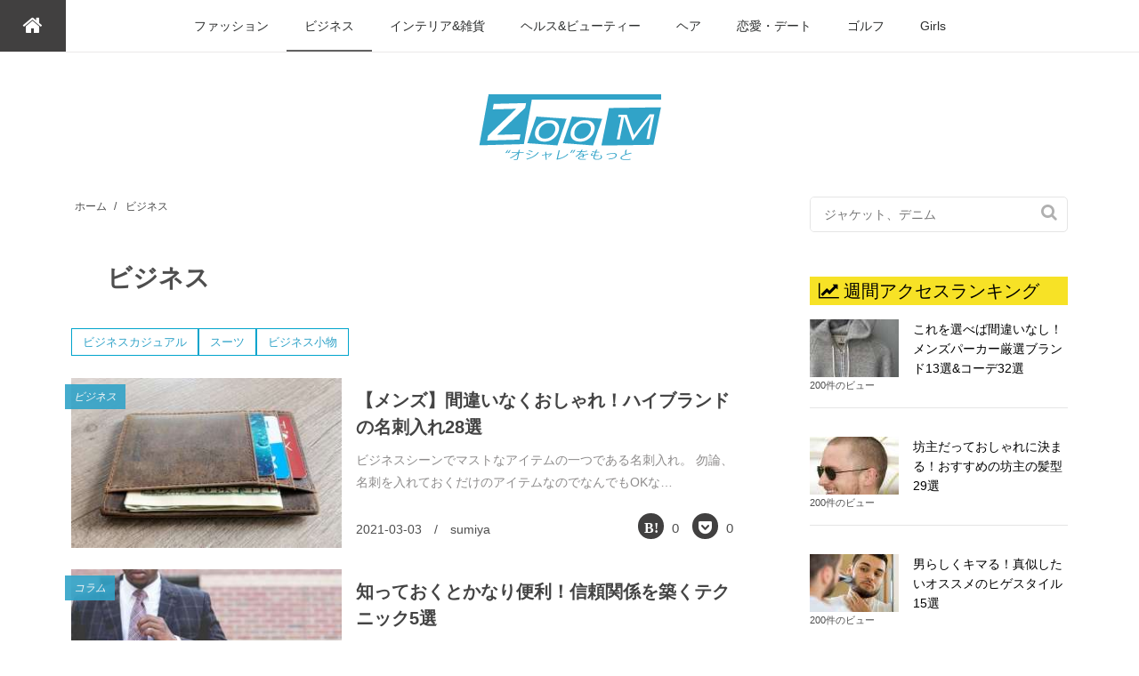

--- FILE ---
content_type: text/html; charset=UTF-8
request_url: https://fashion-basics.com/category/business/page/2
body_size: 16784
content:
<!DOCTYPE HTML><html lang="ja"><head prefix="og: http://ogp.me/ns# fb: http://ogp.me/ns/fb# article: http://ogp.me/ns/article#"><meta name="google-site-verification" content="51PD9XFEPsOc4gBsii9-MUt0KBkAfZ0jHUpNFy_3WH8" /><meta charset="UTF-8"><link media="all" href="https://fashion-basics.com/wp-content/cache/autoptimize/autoptimize_49c2e267845442e2e0d3de97c4212990.php" rel="stylesheet"><title>ビジネス</title><meta name="viewport" content="width=device-width,initial-scale=1.0"> <!--[if lt IE 9]> <script src="http://html5shiv.googlecode.com/svn/trunk/html5.js"></script> <![endif]--><meta name='robots' content='index, follow, max-image-preview:large, max-snippet:-1, max-video-preview:-1' /><meta name="keywords" content="" /><meta name="description" content="" /><meta name="robots" content="index" /><meta property="og:admins" content="100002455544148" /><meta property="og:app_id" content="535989176554501" /><meta property="og:title" content="" /><meta property="og:type" content="article" /><meta property="og:description" content="" /><meta property="og:url" content="https://fashion-basics.com/category/business" /><meta property="og:image" content="" /><meta property="og:locale" content="ja_JP" /><meta property="og:site_name" content="Zoom[ズーム]“オシャレ”をもっと" /><link href="https://plus.google.com/https://plus.google.com/u/0/b/110926757727914942994/110926757727914942994/posts" rel="publisher" /><meta content="summary" name="twitter:card" /><meta content="@_fashionbasics" name="twitter:site" /><link rel="canonical" href="https://fashion-basics.com/category/business/page/2" /><link rel="prev" href="https://fashion-basics.com/category/business" /><link rel="next" href="https://fashion-basics.com/category/business/page/3" /><meta property="og:locale" content="ja_JP" /><meta property="og:type" content="article" /><meta property="og:title" content="ビジネス アーカイブ - 2ページ目 (11ページ中) - Zoom[ズーム]“オシャレ”をもっと" /><meta property="og:url" content="https://fashion-basics.com/category/business" /><meta property="og:site_name" content="Zoom[ズーム]“オシャレ”をもっと" /><meta name="twitter:card" content="summary_large_image" /> <script type="application/ld+json" class="yoast-schema-graph">{"@context":"https://schema.org","@graph":[{"@type":"CollectionPage","@id":"https://fashion-basics.com/category/business","url":"https://fashion-basics.com/category/business/page/2","name":"ビジネス アーカイブ - 2ページ目 (11ページ中) - Zoom[ズーム]“オシャレ”をもっと","isPartOf":{"@id":"https://fashion-basics.com/#website"},"primaryImageOfPage":{"@id":"https://fashion-basics.com/category/business/page/2#primaryimage"},"image":{"@id":"https://fashion-basics.com/category/business/page/2#primaryimage"},"thumbnailUrl":"https://fashion-basics.com/wp-content/uploads/2021/03/pexels-photo-915915.jpg","breadcrumb":{"@id":"https://fashion-basics.com/category/business/page/2#breadcrumb"},"inLanguage":"ja"},{"@type":"ImageObject","inLanguage":"ja","@id":"https://fashion-basics.com/category/business/page/2#primaryimage","url":"https://fashion-basics.com/wp-content/uploads/2021/03/pexels-photo-915915.jpg","contentUrl":"https://fashion-basics.com/wp-content/uploads/2021/03/pexels-photo-915915.jpg","width":760,"height":450,"caption":"名刺入れ"},{"@type":"BreadcrumbList","@id":"https://fashion-basics.com/category/business/page/2#breadcrumb","itemListElement":[{"@type":"ListItem","position":1,"name":"ホーム","item":"https://fashion-basics.com/"},{"@type":"ListItem","position":2,"name":"ビジネス"}]},{"@type":"WebSite","@id":"https://fashion-basics.com/#website","url":"https://fashion-basics.com/","name":"Zoom[ズーム]“オシャレ”をもっと","description":"オシャレをもっと楽しむために様々な情報をファッションのプロがご紹介するメンズファッションメディア。基本的なテクニックから上級者の応用、ライフスタイルまで幅広く提案。","publisher":{"@id":"https://fashion-basics.com/#organization"},"potentialAction":[{"@type":"SearchAction","target":{"@type":"EntryPoint","urlTemplate":"https://fashion-basics.com/?s={search_term_string}"},"query-input":{"@type":"PropertyValueSpecification","valueRequired":true,"valueName":"search_term_string"}}],"inLanguage":"ja"},{"@type":"Organization","@id":"https://fashion-basics.com/#organization","name":"Zoom[ズーム]“オシャレ”をもっと","url":"https://fashion-basics.com/","logo":{"@type":"ImageObject","inLanguage":"ja","@id":"https://fashion-basics.com/#/schema/logo/image/","url":"https://fashion-basics.com/wp-content/uploads/2025/11/zoom1.png","contentUrl":"https://fashion-basics.com/wp-content/uploads/2025/11/zoom1.png","width":230,"height":85,"caption":"Zoom[ズーム]“オシャレ”をもっと"},"image":{"@id":"https://fashion-basics.com/#/schema/logo/image/"}}]}</script> <link rel='dns-prefetch' href='//maxcdn.bootstrapcdn.com' /><link rel="alternate" type="application/rss+xml" title="Zoom[ズーム]“オシャレ”をもっと &raquo; ビジネス カテゴリーのフィード" href="https://fashion-basics.com/category/business/feed" /> <script type="text/javascript">window._wpemojiSettings = {"baseUrl":"https:\/\/s.w.org\/images\/core\/emoji\/16.0.1\/72x72\/","ext":".png","svgUrl":"https:\/\/s.w.org\/images\/core\/emoji\/16.0.1\/svg\/","svgExt":".svg","source":{"concatemoji":"https:\/\/fashion-basics.com\/wp-includes\/js\/wp-emoji-release.min.js?ver=6.8.3"}};
/*! This file is auto-generated */
!function(s,n){var o,i,e;function c(e){try{var t={supportTests:e,timestamp:(new Date).valueOf()};sessionStorage.setItem(o,JSON.stringify(t))}catch(e){}}function p(e,t,n){e.clearRect(0,0,e.canvas.width,e.canvas.height),e.fillText(t,0,0);var t=new Uint32Array(e.getImageData(0,0,e.canvas.width,e.canvas.height).data),a=(e.clearRect(0,0,e.canvas.width,e.canvas.height),e.fillText(n,0,0),new Uint32Array(e.getImageData(0,0,e.canvas.width,e.canvas.height).data));return t.every(function(e,t){return e===a[t]})}function u(e,t){e.clearRect(0,0,e.canvas.width,e.canvas.height),e.fillText(t,0,0);for(var n=e.getImageData(16,16,1,1),a=0;a<n.data.length;a++)if(0!==n.data[a])return!1;return!0}function f(e,t,n,a){switch(t){case"flag":return n(e,"\ud83c\udff3\ufe0f\u200d\u26a7\ufe0f","\ud83c\udff3\ufe0f\u200b\u26a7\ufe0f")?!1:!n(e,"\ud83c\udde8\ud83c\uddf6","\ud83c\udde8\u200b\ud83c\uddf6")&&!n(e,"\ud83c\udff4\udb40\udc67\udb40\udc62\udb40\udc65\udb40\udc6e\udb40\udc67\udb40\udc7f","\ud83c\udff4\u200b\udb40\udc67\u200b\udb40\udc62\u200b\udb40\udc65\u200b\udb40\udc6e\u200b\udb40\udc67\u200b\udb40\udc7f");case"emoji":return!a(e,"\ud83e\udedf")}return!1}function g(e,t,n,a){var r="undefined"!=typeof WorkerGlobalScope&&self instanceof WorkerGlobalScope?new OffscreenCanvas(300,150):s.createElement("canvas"),o=r.getContext("2d",{willReadFrequently:!0}),i=(o.textBaseline="top",o.font="600 32px Arial",{});return e.forEach(function(e){i[e]=t(o,e,n,a)}),i}function t(e){var t=s.createElement("script");t.src=e,t.defer=!0,s.head.appendChild(t)}"undefined"!=typeof Promise&&(o="wpEmojiSettingsSupports",i=["flag","emoji"],n.supports={everything:!0,everythingExceptFlag:!0},e=new Promise(function(e){s.addEventListener("DOMContentLoaded",e,{once:!0})}),new Promise(function(t){var n=function(){try{var e=JSON.parse(sessionStorage.getItem(o));if("object"==typeof e&&"number"==typeof e.timestamp&&(new Date).valueOf()<e.timestamp+604800&&"object"==typeof e.supportTests)return e.supportTests}catch(e){}return null}();if(!n){if("undefined"!=typeof Worker&&"undefined"!=typeof OffscreenCanvas&&"undefined"!=typeof URL&&URL.createObjectURL&&"undefined"!=typeof Blob)try{var e="postMessage("+g.toString()+"("+[JSON.stringify(i),f.toString(),p.toString(),u.toString()].join(",")+"));",a=new Blob([e],{type:"text/javascript"}),r=new Worker(URL.createObjectURL(a),{name:"wpTestEmojiSupports"});return void(r.onmessage=function(e){c(n=e.data),r.terminate(),t(n)})}catch(e){}c(n=g(i,f,p,u))}t(n)}).then(function(e){for(var t in e)n.supports[t]=e[t],n.supports.everything=n.supports.everything&&n.supports[t],"flag"!==t&&(n.supports.everythingExceptFlag=n.supports.everythingExceptFlag&&n.supports[t]);n.supports.everythingExceptFlag=n.supports.everythingExceptFlag&&!n.supports.flag,n.DOMReady=!1,n.readyCallback=function(){n.DOMReady=!0}}).then(function(){return e}).then(function(){var e;n.supports.everything||(n.readyCallback(),(e=n.source||{}).concatemoji?t(e.concatemoji):e.wpemoji&&e.twemoji&&(t(e.twemoji),t(e.wpemoji)))}))}((window,document),window._wpemojiSettings);</script> <link rel='stylesheet' id='font-awesome-css' href='//maxcdn.bootstrapcdn.com/font-awesome/4.4.0/css/font-awesome.min.css?ver=6.8.3' type='text/css' media='all' /> <script type="text/javascript" src="https://fashion-basics.com/wp-includes/js/jquery/jquery.min.js?ver=3.7.1" id="jquery-core-js"></script> <script type="text/javascript" src="https://fashion-basics.com/wp-includes/js/jquery/jquery-migrate.min.js?ver=3.4.1" id="jquery-migrate-js"></script> <script type="text/javascript" src="https://fashion-basics.com/wp-content/cache/autoptimize/autoptimize_single_851f8dba812d4762ed4e16c5baf25cd6.php?ver=3.2" id="modernizr-js"></script> <script type="text/javascript" src="https://fashion-basics.com/wp-content/cache/autoptimize/autoptimize_single_b4713df0b78aa1688c57628e4f1cab0c.php?ver=3.2" id="touchSwipe-js"></script> <script type="text/javascript" id="wprmenu.js-js-extra">var wprmenu = {"zooming":"no","from_width":"991","push_width":"400","menu_width":"80","parent_click":"yes","swipe":"no","enable_overlay":"1","wprmenuDemoId":""};</script> <script type="text/javascript" src="https://fashion-basics.com/wp-content/cache/autoptimize/autoptimize_single_a8b690dfa53d1c152c54d208719ee565.php?ver=3.2" id="wprmenu.js-js"></script> <script type="application/json" id="wpp-json">{"sampling_active":1,"sampling_rate":100,"ajax_url":"https:\/\/fashion-basics.com\/wp-json\/wordpress-popular-posts\/v1\/popular-posts","api_url":"https:\/\/fashion-basics.com\/wp-json\/wordpress-popular-posts","ID":0,"token":"7e622ba243","lang":0,"debug":0}</script> <script type="text/javascript" src="https://fashion-basics.com/wp-content/plugins/wordpress-popular-posts/assets/js/wpp.min.js?ver=5.5.1" id="wpp-js-js"></script> <script type="text/javascript" src="https://fashion-basics.com/wp-content/cache/autoptimize/autoptimize_single_e1448dce9e2636654c830de728325755.php?ver=6.8.3" id="bzb_float_js-js"></script> <link rel="https://api.w.org/" href="https://fashion-basics.com/wp-json/" /><link rel="alternate" title="JSON" type="application/json" href="https://fashion-basics.com/wp-json/wp/v2/categories/22" /><link rel="EditURI" type="application/rsd+xml" title="RSD" href="https://fashion-basics.com/xmlrpc.php?rsd" /><meta name="generator" content="WordPress 6.8.3" /><link rel="llms-sitemap" href="https://fashion-basics.com/llms.txt" /><link rel="prev" href="https://fashion-basics.com/category/business" /><link rel="next" href="https://fashion-basics.com/category/business/page/3" />  <script async src="https://pagead2.googlesyndication.com/pagead/js/adsbygoogle.js?client=ca-pub-6591038111904003"
     crossorigin="anonymous"></script>  <script async src="https://www.googletagmanager.com/gtag/js?id=G-REM12JN6JJ"></script> <script>window.dataLayer = window.dataLayer || [];
  function gtag(){dataLayer.push(arguments);}
  gtag('js', new Date());

  gtag('config', 'G-REM12JN6JJ');</script>  <script type="text/javascript" language="javascript">var vc_pid = "884920602";</script><script type="text/javascript" src="//aml.valuecommerce.com/vcdal.js" async></script> 
 <script src="https://yads.c.yimg.jp/js/ytag.js"></script> <script>window.yjDataLayer = window.yjDataLayer || [];
function ytag() {yjDataLayer.push(arguments);}
ytag({"type": "ycl_cookie"});
ytag({"type": "ycl_cookie_extended"});</script> 
 <script async src="https://securepubads.g.doubleclick.net/tag/js/gpt.js"></script> <script>window.googletag = window.googletag || {cmd: []};
googletag.cmd.push(function() {
googletag.defineSlot('/22207293631/zoom_PC/Zoom_header_160_600_PC', [160, 600], 'div-gpt-ad-1607904085780-0').addService(googletag.pubads());
googletag.defineSlot('/22207293631/zoom_PC/Zoom_footer_2_160x600_PC', [160, 600], 'div-gpt-ad-1607904180339-0').addService(googletag.pubads());
googletag.defineSlot('/22207293631/zoom_PC/Zoom_kijimiddle_300x250_PC', [300, 250], 'div-gpt-ad-1607904493067-0').addService(googletag.pubads());
googletag.defineSlot('/22207293631/zoom_PC/Zoom_matomeup_300x250_PC', [300, 250], 'div-gpt-ad-1607904580287-0').addService(googletag.pubads());
googletag.defineSlot('/22207293631/zoom_PC/Zoom_kijishita_300x250_PC', [300, 250], 'div-gpt-ad-1607904632079-0').addService(googletag.pubads());
googletag.defineSlot('/22207293631/zoom_PC/Zoom_kijinaka_300x250_PC', [300, 250], 'div-gpt-ad-1612952541680-0').addService(googletag.pubads());
googletag.pubads().enableSingleRequest();
googletag.pubads().collapseEmptyDivs();
googletag.enableServices();
});</script> </head><body id="top" class="archive paged category category-business category-22 paged-2 category-paged-2 wp-theme-xeory_base wp-child-theme-menz_style metaslider-plugin  default" itemschope="itemscope" itemtype="http://schema.org/WebPage"> <noscript><iframe src="https://www.googletagmanager.com/ns.html?id=GTM-PLHF6V8C"
height="0" width="0" style="display:none;visibility:hidden"></iframe></noscript><div id="fb-root"></div> <script>(function(d, s, id) {
  var js, fjs = d.getElementsByTagName(s)[0];
  if (d.getElementById(id)) return;
  js = d.createElement(s); js.id = id;
  js.src = "//connect.facebook.net/ja_JP/sdk.js#xfbml=1&version=v2.3&appId=535989176554501";
  fjs.parentNode.insertBefore(js, fjs);
}(document, 'script', 'facebook-jssdk'));</script> <header id="header" role="banner" itemscope="itemscope" itemtype="http://schema.org/WPHeader"><div id="header-menu-tog"> <a href="#"><i class="fa fa-align-justify"></i></a></div><div class="btn-smt-home"><p><a href="https://fashion-basics.com" data-wpel-link="internal"><i class="fa fa-home"></i></a></p></div><div class="head-bar"> <a href="https://fashion-basics.com" class="btn-home" data-wpel-link="internal"><i class="fa fa-home"></i></a><nav id="gnav" role="navigation" itemscope="itemscope" itemtype="http://scheme.org/SiteNavigationElement"><div class="wrap"><div id="gnav-container" class="gnav-container"><ul id="gnav-ul" class="clearfix"><li id="menu-item-266" class="menu-item menu-item-type-taxonomy menu-item-object-category menu-item-has-children menu-item-266 fashion"><a href="https://fashion-basics.com/category/fashion" data-wpel-link="internal">ファッション</a><ul class="sub-menu"><li id="menu-item-28921" class="menu-item menu-item-type-taxonomy menu-item-object-category menu-item-28921 outer"><a href="https://fashion-basics.com/category/fashion/outer" data-wpel-link="internal">アウター</a></li><li id="menu-item-28929" class="menu-item menu-item-type-taxonomy menu-item-object-category menu-item-28929 tops"><a href="https://fashion-basics.com/category/fashion/tops" data-wpel-link="internal">トップス</a></li><li id="menu-item-28937" class="menu-item menu-item-type-taxonomy menu-item-object-category menu-item-28937 bottoms"><a href="https://fashion-basics.com/category/fashion/bottoms" data-wpel-link="internal">ボトムス</a></li><li id="menu-item-28925" class="menu-item menu-item-type-taxonomy menu-item-object-category menu-item-28925 shoes"><a href="https://fashion-basics.com/category/fashion/shoes" data-wpel-link="internal">シューズ</a></li><li id="menu-item-28931" class="menu-item menu-item-type-taxonomy menu-item-object-category menu-item-28931 bag"><a href="https://fashion-basics.com/category/fashion/bag" data-wpel-link="internal">バッグ</a></li><li id="menu-item-40240" class="menu-item menu-item-type-taxonomy menu-item-object-category menu-item-40240 cap"><a href="https://fashion-basics.com/category/fashion/cap" data-wpel-link="internal">キャップ</a></li><li id="menu-item-28943" class="menu-item menu-item-type-taxonomy menu-item-object-category menu-item-28943 small"><a href="https://fashion-basics.com/category/fashion/small" data-wpel-link="internal">小物</a></li><li id="menu-item-35739" class="menu-item menu-item-type-taxonomy menu-item-object-category menu-item-35739 watch"><a href="https://fashion-basics.com/category/fashion/watch" data-wpel-link="internal">時計</a></li></ul></li><li id="menu-item-16070" class="menu-item menu-item-type-taxonomy menu-item-object-category current-menu-item menu-item-has-children menu-item-16070 business"><a href="https://fashion-basics.com/category/business" aria-current="page" data-wpel-link="internal">ビジネス</a><ul class="sub-menu"><li id="menu-item-28927" class="menu-item menu-item-type-taxonomy menu-item-object-category menu-item-28927 suit"><a href="https://fashion-basics.com/category/business/suit" data-wpel-link="internal">スーツ</a></li><li id="menu-item-28933" class="menu-item menu-item-type-taxonomy menu-item-object-category menu-item-28933 business-casual"><a href="https://fashion-basics.com/category/business/business-casual" data-wpel-link="internal">ビジネスカジュアル</a></li><li id="menu-item-28955" class="menu-item menu-item-type-taxonomy menu-item-object-category menu-item-28955 business-item"><a href="https://fashion-basics.com/category/business/business-item" data-wpel-link="internal">ビジネス小物</a></li></ul></li><li id="menu-item-16071" class="menu-item menu-item-type-taxonomy menu-item-object-category menu-item-has-children menu-item-16071 interior"><a href="https://fashion-basics.com/category/interior" data-wpel-link="internal">インテリア&#038;雑貨</a><ul class="sub-menu"><li id="menu-item-28952" class="menu-item menu-item-type-taxonomy menu-item-object-category menu-item-28952 interior-2"><a href="https://fashion-basics.com/category/interior/interior-2" data-wpel-link="internal">インテリア</a></li><li id="menu-item-28951" class="menu-item menu-item-type-taxonomy menu-item-object-category menu-item-28951 miscellaneous-goods"><a href="https://fashion-basics.com/category/interior/miscellaneous-goods" data-wpel-link="internal">生活雑貨</a></li></ul></li><li id="menu-item-16072" class="menu-item menu-item-type-taxonomy menu-item-object-category menu-item-has-children menu-item-16072 healthbeauty"><a href="https://fashion-basics.com/category/healthbeauty" data-wpel-link="internal">ヘルス&#038;ビューティー</a><ul class="sub-menu"><li id="menu-item-28941" class="menu-item menu-item-type-taxonomy menu-item-object-category menu-item-28941 health-item"><a href="https://fashion-basics.com/category/healthbeauty/health-item" data-wpel-link="internal">健康アイテム</a></li><li id="menu-item-28947" class="menu-item menu-item-type-taxonomy menu-item-object-category menu-item-28947 beauty-item"><a href="https://fashion-basics.com/category/healthbeauty/beauty-item" data-wpel-link="internal">美容アイテム</a></li></ul></li><li id="menu-item-21045" class="menu-item menu-item-type-taxonomy menu-item-object-category menu-item-has-children menu-item-21045 hair"><a href="https://fashion-basics.com/category/hair" data-wpel-link="internal">ヘア</a><ul class="sub-menu"><li id="menu-item-28923" class="menu-item menu-item-type-taxonomy menu-item-object-category menu-item-28923 shampoo-treatment"><a href="https://fashion-basics.com/category/hair/shampoo-treatment" data-wpel-link="internal">シャンプー＆トリートメント</a></li><li id="menu-item-28935" class="menu-item menu-item-type-taxonomy menu-item-object-category menu-item-28935 hair-style"><a href="https://fashion-basics.com/category/hair/hair-style" data-wpel-link="internal">ヘアスタイル</a></li><li id="menu-item-28939" class="menu-item menu-item-type-taxonomy menu-item-object-category menu-item-28939 wax"><a href="https://fashion-basics.com/category/hair/wax" data-wpel-link="internal">ワックス</a></li></ul></li><li id="menu-item-16073" class="menu-item menu-item-type-taxonomy menu-item-object-category menu-item-has-children menu-item-16073 affection"><a href="https://fashion-basics.com/category/affection" data-wpel-link="internal">恋愛・デート</a><ul class="sub-menu"><li id="menu-item-28953" class="menu-item menu-item-type-taxonomy menu-item-object-category menu-item-28953 date-spot"><a href="https://fashion-basics.com/category/affection/date-spot" data-wpel-link="internal">デートスポット</a></li><li id="menu-item-45482" class="menu-item menu-item-type-taxonomy menu-item-object-category menu-item-45482 cafe"><a href="https://fashion-basics.com/category/cafe" data-wpel-link="internal">カフェ</a></li><li id="menu-item-28954" class="menu-item menu-item-type-taxonomy menu-item-object-category menu-item-28954 present"><a href="https://fashion-basics.com/category/affection/present" data-wpel-link="internal">プレゼント</a></li></ul></li><li id="menu-item-50614" class="menu-item menu-item-type-taxonomy menu-item-object-category menu-item-50614 golf"><a href="https://fashion-basics.com/category/golf" data-wpel-link="internal">ゴルフ</a></li><li id="menu-item-24270" class="menu-item menu-item-type-taxonomy menu-item-object-category menu-item-24270 girls"><a href="https://fashion-basics.com/category/girls" data-wpel-link="internal">Girls</a></li></ul></div></div></nav></div><div class="wrap"><div itemprop="publisher" itemscope itemtype="https://schema.org/Organization"> <span itemprop="logo" itemscope itemtype="https://schema.org/ImageObject"><p id="logo" itemprop="headline"> <a href="https://fashion-basics.com" data-wpel-link="internal"> <span itemprop="url" content="http://fashion-basics.com/wp-content/uploads/2017/02/zoom1.png"><img src="http://fashion-basics.com/wp-content/uploads/2017/02/zoom1.png" alt="Zoom[ズーム]“オシャレ”をもっと" /></span></a> </span></p></div></div></header><div id="content"><div class="wrap"><div id="main" class="col-md-8"><div class="main-inner"><ol class="breadcrumb clearfix"><li itemscope="itemscope" itemtype="http://data-vocabulary.org/Breadcrumb"><a href="https://fashion-basics.com" itemprop="url" data-wpel-link="internal"><i class="fa fa-home"></i> <span itemprop="title">ホーム</span></a> /</li><li><i class="fa fa-folder"></i> ビジネス</li></ol><section class="cat-content"><header class="cat-header"><h1 class="post-title">ビジネス</h1></header><div class="cat-content-area"></div></section><div class="mz-cat-otherlinks"><ul><li class="cat-item cat-item-39"><a href="https://fashion-basics.com/category/business/business-casual" data-wpel-link="internal">ビジネスカジュアル</a></li><li class="cat-item cat-item-37"><a href="https://fashion-basics.com/category/business/suit" data-wpel-link="internal">スーツ</a></li><li class="cat-item cat-item-51"><a href="https://fashion-basics.com/category/business/business-item" data-wpel-link="internal">ビジネス小物</a></li></ul></div><div class="post-loop-wrap"><article id="post-85991" class="post-85991 post type-post status-publish format-standard has-post-thumbnail hentry category-business category-business-item" itemscope="itemscope" itemtype="http://schema.org/BlogPosting"><div itemprop="publisher" itemscope itemtype="https://schema.org/Organization"> <span itemprop="logo" itemscope itemtype="https://schema.org/ImageObject"> <span itemprop="url" content="http://fashion-basics.com/wp-content/uploads/2016/11/logo1.png"> </span> </span> <span itemprop="name" content="ZOOMオシャレをもっと"></span></div><div class="post-header"><div id="category_box">ビジネス</div></div><section class="post-content" itemprop="text"><div class="post-thumbnail"> <a href="https://fashion-basics.com/hibrand-cardcase28-85991" rel="nofollow" data-wpel-link="internal"><div itemprop="image" itemscope itemtype="https://schema.org/ImageObject"> <img width="312" height="196" src="https://fashion-basics.com/wp-content/uploads/2021/03/pexels-photo-915915-312x196.jpg" class="attachment-loop_thumb size-loop_thumb wp-post-image" alt="名刺入れ" decoding="async" /></a><meta itemprop="url" content="https://fashion-basics.com/wp-content/uploads/2021/03/pexels-photo-915915.jpg"><meta itemprop="width" content="312"><meta itemprop="height" content="196"></div></div><div class="post-text"><h2 class="post-title" itemprop="headline"> <a href="https://fashion-basics.com/hibrand-cardcase28-85991" data-wpel-link="internal">【メンズ】間違いなくおしゃれ！ハイブランドの名刺入れ28選</a></h2> <a href="https://fashion-basics.com/hibrand-cardcase28-85991" data-wpel-link="internal"><p class="txt-post">ビジネスシーンでマストなアイテムの一つである名刺入れ。
勿論、名刺を入れておくだけのアイテムなのでなんでもOKな…</p></a><div class="meta-box"><ul class="post-meta list-inline"><li class="date updated" itemprop="datePublished" datetime="2021-03-03T00:00:11+09:00">2021-03-03</li><li>　/　</li><li itemprop="author" class="author vcard author"><span itemprop="name">sumiya</span></li></ul><ul class="btn-sns"><li><a href="http://b.hatena.ne.jp/add?mode=confirm&amp;url=https://fashion-basics.com/hibrand-cardcase28-85991" data-hatena-bookmark-title="【メンズ】間違いなくおしゃれ！ハイブランドの名刺入れ28選｜Zoom[ズーム]“オシャレ”をもっと" onclick="window.open(this.href, &#039;hatebuwindow&#039;, &#039;width=660, height=460, menubar=no, toolbar=no, scrollbars=yes&#039;); return false;" data-wpel-link="external" target="_blank" rel="external noopener noreferrer"><i class="fa fa-hatena"></i></a> <span class="count">0</span></li><li><a href="http://getpocket.com/edit?url=https://fashion-basics.com/hibrand-cardcase28-85991" onclick="window.open(this.href, &#039;Pwindow&#039;, &#039;width=660, height=460, menubar=no, toolbar=no, scrollbars=yes&#039;); return false;" data-wpel-link="external" target="_blank" rel="external noopener noreferrer"><i class="fa fa-get-pocket"></i></a> <span class="count">0</span></li></ul></div></div></section></article><article id="post-85535" class="post-85535 post type-post status-publish format-standard has-post-thumbnail hentry category-column category-business" itemscope="itemscope" itemtype="http://schema.org/BlogPosting"><div itemprop="publisher" itemscope itemtype="https://schema.org/Organization"> <span itemprop="logo" itemscope itemtype="https://schema.org/ImageObject"> <span itemprop="url" content="http://fashion-basics.com/wp-content/uploads/2016/11/logo1.png"> </span> </span> <span itemprop="name" content="ZOOMオシャレをもっと"></span></div><div class="post-header"><div id="category_box">コラム</div></div><section class="post-content" itemprop="text"><div class="post-thumbnail"> <a href="https://fashion-basics.com/technique-85535" rel="nofollow" data-wpel-link="internal"><div itemprop="image" itemscope itemtype="https://schema.org/ImageObject"> <img width="312" height="196" src="https://fashion-basics.com/wp-content/uploads/2021/01/pexels-photo-936128-312x196.jpeg" class="attachment-loop_thumb size-loop_thumb wp-post-image" alt="スーツ" decoding="async" loading="lazy" /></a><meta itemprop="url" content="https://fashion-basics.com/wp-content/uploads/2021/01/pexels-photo-936128.jpeg"><meta itemprop="width" content="312"><meta itemprop="height" content="196"></div></div><div class="post-text"><h2 class="post-title" itemprop="headline"> <a href="https://fashion-basics.com/technique-85535" data-wpel-link="internal">知っておくとかなり便利！信頼関係を築くテクニック5選</a></h2> <a href="https://fashion-basics.com/technique-85535" data-wpel-link="internal"><p class="txt-post">人間関係において信頼関係を築き上げることは大切です。
良好な信頼関係を築くには、お互いをしっかりと知る為の時間が…</p></a><div class="meta-box"><ul class="post-meta list-inline"><li class="date updated" itemprop="datePublished" datetime="2021-02-28T00:00:49+09:00">2021-02-28</li><li>　/　</li><li itemprop="author" class="author vcard author"><span itemprop="name">sumiya</span></li></ul><ul class="btn-sns"><li><a href="http://b.hatena.ne.jp/add?mode=confirm&amp;url=https://fashion-basics.com/technique-85535" data-hatena-bookmark-title="知っておくとかなり便利！信頼関係を築くテクニック5選｜Zoom[ズーム]“オシャレ”をもっと" onclick="window.open(this.href, &#039;hatebuwindow&#039;, &#039;width=660, height=460, menubar=no, toolbar=no, scrollbars=yes&#039;); return false;" data-wpel-link="external" target="_blank" rel="external noopener noreferrer"><i class="fa fa-hatena"></i></a> <span class="count">0</span></li><li><a href="http://getpocket.com/edit?url=https://fashion-basics.com/technique-85535" onclick="window.open(this.href, &#039;Pwindow&#039;, &#039;width=660, height=460, menubar=no, toolbar=no, scrollbars=yes&#039;); return false;" data-wpel-link="external" target="_blank" rel="external noopener noreferrer"><i class="fa fa-get-pocket"></i></a> <span class="count">0</span></li></ul></div></div></section></article><article id="post-84789" class="post-84789 post type-post status-publish format-standard has-post-thumbnail hentry category-interior category-business" itemscope="itemscope" itemtype="http://schema.org/BlogPosting"><div itemprop="publisher" itemscope itemtype="https://schema.org/Organization"> <span itemprop="logo" itemscope itemtype="https://schema.org/ImageObject"> <span itemprop="url" content="http://fashion-basics.com/wp-content/uploads/2016/11/logo1.png"> </span> </span> <span itemprop="name" content="ZOOMオシャレをもっと"></span></div><div class="post-header"><div id="category_box">インテリア&amp;雑貨</div></div><section class="post-content" itemprop="text"><div class="post-thumbnail"> <a href="https://fashion-basics.com/mac-book-submonitor-84789" rel="nofollow" data-wpel-link="internal"><div itemprop="image" itemscope itemtype="https://schema.org/ImageObject"> <img width="312" height="196" src="https://fashion-basics.com/wp-content/uploads/2020/12/pexels-photo-1714202-312x196.jpeg" class="attachment-loop_thumb size-loop_thumb wp-post-image" alt="サブモニター" decoding="async" loading="lazy" /></a><meta itemprop="url" content="https://fashion-basics.com/wp-content/uploads/2020/12/pexels-photo-1714202.jpeg"><meta itemprop="width" content="312"><meta itemprop="height" content="196"></div></div><div class="post-text"><h2 class="post-title" itemprop="headline"> <a href="https://fashion-basics.com/mac-book-submonitor-84789" data-wpel-link="internal">mac bookに最適なおすすめの縦置きサブモニター5選＆関連アイテム</a></h2> <a href="https://fashion-basics.com/mac-book-submonitor-84789" data-wpel-link="internal"><p class="txt-post">テレワークが定着したこと大注目を集めているサブモニター。
特にノートパソコンユーザーにとっては大きな画面で作業が…</p></a><div class="meta-box"><ul class="post-meta list-inline"><li class="date updated" itemprop="datePublished" datetime="2021-02-10T00:00:32+09:00">2021-02-10</li><li>　/　</li><li itemprop="author" class="author vcard author"><span itemprop="name">sumiya</span></li></ul><ul class="btn-sns"><li><a href="http://b.hatena.ne.jp/add?mode=confirm&amp;url=https://fashion-basics.com/mac-book-submonitor-84789" data-hatena-bookmark-title="mac bookに最適なおすすめの縦置きサブモニター5選＆関連アイテム｜Zoom[ズーム]“オシャレ”をもっと" onclick="window.open(this.href, &#039;hatebuwindow&#039;, &#039;width=660, height=460, menubar=no, toolbar=no, scrollbars=yes&#039;); return false;" data-wpel-link="external" target="_blank" rel="external noopener noreferrer"><i class="fa fa-hatena"></i></a> <span class="count">0</span></li><li><a href="http://getpocket.com/edit?url=https://fashion-basics.com/mac-book-submonitor-84789" onclick="window.open(this.href, &#039;Pwindow&#039;, &#039;width=660, height=460, menubar=no, toolbar=no, scrollbars=yes&#039;); return false;" data-wpel-link="external" target="_blank" rel="external noopener noreferrer"><i class="fa fa-get-pocket"></i></a> <span class="count">0</span></li></ul></div></div></section></article><article id="post-84219" class="post-84219 post type-post status-publish format-standard has-post-thumbnail hentry category-business" itemscope="itemscope" itemtype="http://schema.org/BlogPosting"><div itemprop="publisher" itemscope itemtype="https://schema.org/Organization"> <span itemprop="logo" itemscope itemtype="https://schema.org/ImageObject"> <span itemprop="url" content="http://fashion-basics.com/wp-content/uploads/2016/11/logo1.png"> </span> </span> <span itemprop="name" content="ZOOMオシャレをもっと"></span></div><div class="post-header"><div id="category_box">ビジネス</div></div><section class="post-content" itemprop="text"><div class="post-thumbnail"> <a href="https://fashion-basics.com/concentration-booth-84219" rel="nofollow" data-wpel-link="internal"><div itemprop="image" itemscope itemtype="https://schema.org/ImageObject"> <img width="312" height="196" src="https://fashion-basics.com/wp-content/uploads/2020/12/patite-312x196.jpg" class="attachment-loop_thumb size-loop_thumb wp-post-image" alt="" decoding="async" loading="lazy" /></a><meta itemprop="url" content="https://fashion-basics.com/wp-content/uploads/2020/12/patite.jpg"><meta itemprop="width" content="312"><meta itemprop="height" content="196"></div></div><div class="post-text"><h2 class="post-title" itemprop="headline"> <a href="https://fashion-basics.com/concentration-booth-84219" data-wpel-link="internal">家で仕事をする方必見！あると便利なおすすめの集中ブース8選</a></h2> <a href="https://fashion-basics.com/concentration-booth-84219" data-wpel-link="internal"><p class="txt-post">テレワークを推奨する企業が増えたことで自宅で仕事をする方もかなり増えてきました。
出勤しなくてもいいというメリッ…</p></a><div class="meta-box"><ul class="post-meta list-inline"><li class="date updated" itemprop="datePublished" datetime="2021-02-06T00:00:30+09:00">2021-02-06</li><li>　/　</li><li itemprop="author" class="author vcard author"><span itemprop="name">sumiya</span></li></ul><ul class="btn-sns"><li><a href="http://b.hatena.ne.jp/add?mode=confirm&amp;url=https://fashion-basics.com/concentration-booth-84219" data-hatena-bookmark-title="家で仕事をする方必見！あると便利なおすすめの集中ブース8選｜Zoom[ズーム]“オシャレ”をもっと" onclick="window.open(this.href, &#039;hatebuwindow&#039;, &#039;width=660, height=460, menubar=no, toolbar=no, scrollbars=yes&#039;); return false;" data-wpel-link="external" target="_blank" rel="external noopener noreferrer"><i class="fa fa-hatena"></i></a> <span class="count">0</span></li><li><a href="http://getpocket.com/edit?url=https://fashion-basics.com/concentration-booth-84219" onclick="window.open(this.href, &#039;Pwindow&#039;, &#039;width=660, height=460, menubar=no, toolbar=no, scrollbars=yes&#039;); return false;" data-wpel-link="external" target="_blank" rel="external noopener noreferrer"><i class="fa fa-get-pocket"></i></a> <span class="count">0</span></li></ul></div></div></section></article><article id="post-4758" class="post-4758 post type-post status-publish format-standard has-post-thumbnail hentry category-shoes category-business category-fashion" itemscope="itemscope" itemtype="http://schema.org/BlogPosting"><div itemprop="publisher" itemscope itemtype="https://schema.org/Organization"> <span itemprop="logo" itemscope itemtype="https://schema.org/ImageObject"> <span itemprop="url" content="http://fashion-basics.com/wp-content/uploads/2016/11/logo1.png"> </span> </span> <span itemprop="name" content="ZOOMオシャレをもっと"></span></div><div class="post-header"><div id="category_box">シューズ</div></div><section class="post-content" itemprop="text"><div class="post-thumbnail"> <a href="https://fashion-basics.com/business-shoes-4758" rel="nofollow" data-wpel-link="internal"><div itemprop="image" itemscope itemtype="https://schema.org/ImageObject"> <img width="312" height="196" src="https://fashion-basics.com/wp-content/uploads/2016/05/ALDEN-5620-312x196.jpg" class="attachment-loop_thumb size-loop_thumb wp-post-image" alt="革靴" decoding="async" loading="lazy" srcset="https://fashion-basics.com/wp-content/uploads/2016/05/ALDEN-5620-312x196.jpg 312w, https://fashion-basics.com/wp-content/uploads/2016/05/ALDEN-5620-750x470.jpg 750w" sizes="auto, (max-width: 312px) 100vw, 312px" /></a><meta itemprop="url" content="https://fashion-basics.com/wp-content/uploads/2016/05/ALDEN-5620.jpg"><meta itemprop="width" content="312"><meta itemprop="height" content="196"></div></div><div class="post-text"><h2 class="post-title" itemprop="headline"> <a href="https://fashion-basics.com/business-shoes-4758" data-wpel-link="internal">【足元で作る男の品格】人気ビジネスシューズおすすめブランド33選</a></h2> <a href="https://fashion-basics.com/business-shoes-4758" data-wpel-link="internal"><p class="txt-post">ビジネスシューズといえば「革靴」ですが、いざ購入するとなると様々な国の色々なブランドがあり、選択肢が多すぎてなかな…</p></a><div class="meta-box"><ul class="post-meta list-inline"><li class="date updated" itemprop="datePublished" datetime="2021-02-03T00:00:58+09:00">2021-02-03</li><li>　/　</li><li itemprop="author" class="author vcard author"><span itemprop="name">ZOOM</span></li></ul><ul class="btn-sns"><li><a href="http://b.hatena.ne.jp/add?mode=confirm&amp;url=https://fashion-basics.com/business-shoes-4758" data-hatena-bookmark-title="【足元で作る男の品格】人気ビジネスシューズおすすめブランド33選｜Zoom[ズーム]“オシャレ”をもっと" onclick="window.open(this.href, &#039;hatebuwindow&#039;, &#039;width=660, height=460, menubar=no, toolbar=no, scrollbars=yes&#039;); return false;" data-wpel-link="external" target="_blank" rel="external noopener noreferrer"><i class="fa fa-hatena"></i></a> <span class="count">0</span></li><li><a href="http://getpocket.com/edit?url=https://fashion-basics.com/business-shoes-4758" onclick="window.open(this.href, &#039;Pwindow&#039;, &#039;width=660, height=460, menubar=no, toolbar=no, scrollbars=yes&#039;); return false;" data-wpel-link="external" target="_blank" rel="external noopener noreferrer"><i class="fa fa-get-pocket"></i></a> <span class="count">0</span></li></ul></div></div></section></article><article id="post-7994" class="post-7994 post type-post status-publish format-standard has-post-thumbnail hentry category-business category-business-item category-fashion" itemscope="itemscope" itemtype="http://schema.org/BlogPosting"><div itemprop="publisher" itemscope itemtype="https://schema.org/Organization"> <span itemprop="logo" itemscope itemtype="https://schema.org/ImageObject"> <span itemprop="url" content="http://fashion-basics.com/wp-content/uploads/2016/11/logo1.png"> </span> </span> <span itemprop="name" content="ZOOMオシャレをもっと"></span></div><div class="post-header"><div id="category_box">ビジネス</div></div><section class="post-content" itemprop="text"><div class="post-thumbnail"> <a href="https://fashion-basics.com/necktie_brand-7994" rel="nofollow" data-wpel-link="internal"><div itemprop="image" itemscope itemtype="https://schema.org/ImageObject"> <img width="312" height="196" src="https://fashion-basics.com/wp-content/uploads/2016/06/2015082000-312x196.jpg" class="attachment-loop_thumb size-loop_thumb wp-post-image" alt="ネクタイ" decoding="async" loading="lazy" /></a><meta itemprop="url" content="https://fashion-basics.com/wp-content/uploads/2016/06/2015082000.jpg"><meta itemprop="width" content="312"><meta itemprop="height" content="196"></div></div><div class="post-text"><h2 class="post-title" itemprop="headline"> <a href="https://fashion-basics.com/necktie_brand-7994" data-wpel-link="internal">【イケてる男の身嗜み】超おすすめのネクタイブランド50選</a></h2> <a href="https://fashion-basics.com/necktie_brand-7994" data-wpel-link="internal"><p class="txt-post">※この記事は２ページ構成です。
私服ではオシャレの幅が多くありますが、スーツだとなかなかオシャレが難しいですよね…</p></a><div class="meta-box"><ul class="post-meta list-inline"><li class="date updated" itemprop="datePublished" datetime="2021-02-02T00:00:00+09:00">2021-02-02</li><li>　/　</li><li itemprop="author" class="author vcard author"><span itemprop="name">ZOOM</span></li></ul><ul class="btn-sns"><li><a href="http://b.hatena.ne.jp/add?mode=confirm&amp;url=https://fashion-basics.com/necktie_brand-7994" data-hatena-bookmark-title="【イケてる男の身嗜み】超おすすめのネクタイブランド50選｜Zoom[ズーム]“オシャレ”をもっと" onclick="window.open(this.href, &#039;hatebuwindow&#039;, &#039;width=660, height=460, menubar=no, toolbar=no, scrollbars=yes&#039;); return false;" data-wpel-link="external" target="_blank" rel="external noopener noreferrer"><i class="fa fa-hatena"></i></a> <span class="count">0</span></li><li><a href="http://getpocket.com/edit?url=https://fashion-basics.com/necktie_brand-7994" onclick="window.open(this.href, &#039;Pwindow&#039;, &#039;width=660, height=460, menubar=no, toolbar=no, scrollbars=yes&#039;); return false;" data-wpel-link="external" target="_blank" rel="external noopener noreferrer"><i class="fa fa-get-pocket"></i></a> <span class="count">0</span></li></ul></div></div></section></article><article id="post-36273" class="post-36273 post type-post status-publish format-standard has-post-thumbnail hentry category-business category-business-casual" itemscope="itemscope" itemtype="http://schema.org/BlogPosting"><div itemprop="publisher" itemscope itemtype="https://schema.org/Organization"> <span itemprop="logo" itemscope itemtype="https://schema.org/ImageObject"> <span itemprop="url" content="http://fashion-basics.com/wp-content/uploads/2016/11/logo1.png"> </span> </span> <span itemprop="name" content="ZOOMオシャレをもっと"></span></div><div class="post-header"><div id="category_box">ビジネス</div></div><section class="post-content" itemprop="text"><div class="post-thumbnail"> <a href="https://fashion-basics.com/business-cajual-fashion-36273" rel="nofollow" data-wpel-link="internal"><div itemprop="image" itemscope itemtype="https://schema.org/ImageObject"> <img width="312" height="196" src="https://fashion-basics.com/wp-content/uploads/2017/10/biji-1-312x196.jpg" class="attachment-loop_thumb size-loop_thumb wp-post-image" alt="ビジカジ" decoding="async" loading="lazy" /></a><meta itemprop="url" content="https://fashion-basics.com/wp-content/uploads/2017/10/biji-1.jpg"><meta itemprop="width" content="312"><meta itemprop="height" content="196"></div></div><div class="post-text"><h2 class="post-title" itemprop="headline"> <a href="https://fashion-basics.com/business-cajual-fashion-36273" data-wpel-link="internal">ビジカジファッションのオシャレコーデとおすすめアイテム35選</a></h2> <a href="https://fashion-basics.com/business-cajual-fashion-36273" data-wpel-link="internal"><p class="txt-post">この記事は2ページ構成です。
いつもの仕事着をよりオシャレに着こなしたいと考えているビジネスマンもきっと多いはず…</p></a><div class="meta-box"><ul class="post-meta list-inline"><li class="date updated" itemprop="datePublished" datetime="2021-01-25T00:00:35+09:00">2021-01-25</li><li>　/　</li><li itemprop="author" class="author vcard author"><span itemprop="name">ZOOM</span></li></ul><ul class="btn-sns"><li><a href="http://b.hatena.ne.jp/add?mode=confirm&amp;url=https://fashion-basics.com/business-cajual-fashion-36273" data-hatena-bookmark-title="ビジカジファッションのオシャレコーデとおすすめアイテム35選｜Zoom[ズーム]“オシャレ”をもっと" onclick="window.open(this.href, &#039;hatebuwindow&#039;, &#039;width=660, height=460, menubar=no, toolbar=no, scrollbars=yes&#039;); return false;" data-wpel-link="external" target="_blank" rel="external noopener noreferrer"><i class="fa fa-hatena"></i></a> <span class="count">281</span></li><li><a href="http://getpocket.com/edit?url=https://fashion-basics.com/business-cajual-fashion-36273" onclick="window.open(this.href, &#039;Pwindow&#039;, &#039;width=660, height=460, menubar=no, toolbar=no, scrollbars=yes&#039;); return false;" data-wpel-link="external" target="_blank" rel="external noopener noreferrer"><i class="fa fa-get-pocket"></i></a> <span class="count">154</span></li></ul></div></div></section></article><article id="post-78277" class="post-78277 post type-post status-publish format-standard has-post-thumbnail hentry category-business category-business-item" itemscope="itemscope" itemtype="http://schema.org/BlogPosting"><div itemprop="publisher" itemscope itemtype="https://schema.org/Organization"> <span itemprop="logo" itemscope itemtype="https://schema.org/ImageObject"> <span itemprop="url" content="http://fashion-basics.com/wp-content/uploads/2016/11/logo1.png"> </span> </span> <span itemprop="name" content="ZOOMオシャレをもっと"></span></div><div class="post-header"><div id="category_box">ビジネス</div></div><section class="post-content" itemprop="text"><div class="post-thumbnail"> <a href="https://fashion-basics.com/businessbag10-78277" rel="nofollow" data-wpel-link="internal"><div itemprop="image" itemscope itemtype="https://schema.org/ImageObject"> <img width="312" height="196" src="https://fashion-basics.com/wp-content/uploads/2020/07/grayscale-photography-of-man-842991-312x196.jpg" class="attachment-loop_thumb size-loop_thumb wp-post-image" alt="" decoding="async" loading="lazy" /></a><meta itemprop="url" content="https://fashion-basics.com/wp-content/uploads/2020/07/grayscale-photography-of-man-842991.jpg"><meta itemprop="width" content="312"><meta itemprop="height" content="196"></div></div><div class="post-text"><h2 class="post-title" itemprop="headline"> <a href="https://fashion-basics.com/businessbag10-78277" data-wpel-link="internal">【メンズ】利便性抜群！多ポケットタイプのおすすめビジネスバッグ10選</a></h2> <a href="https://fashion-basics.com/businessbag10-78277" data-wpel-link="internal"><p class="txt-post">スマホにタブレット、さらにはノートパソコンと今のビジネスマンはかなりの大荷物です。
荷物が多いといざという時に必…</p></a><div class="meta-box"><ul class="post-meta list-inline"><li class="date updated" itemprop="datePublished" datetime="2020-09-19T00:00:20+09:00">2020-09-19</li><li>　/　</li><li itemprop="author" class="author vcard author"><span itemprop="name">sumiya</span></li></ul><ul class="btn-sns"><li><a href="http://b.hatena.ne.jp/add?mode=confirm&amp;url=https://fashion-basics.com/businessbag10-78277" data-hatena-bookmark-title="【メンズ】利便性抜群！多ポケットタイプのおすすめビジネスバッグ10選｜Zoom[ズーム]“オシャレ”をもっと" onclick="window.open(this.href, &#039;hatebuwindow&#039;, &#039;width=660, height=460, menubar=no, toolbar=no, scrollbars=yes&#039;); return false;" data-wpel-link="external" target="_blank" rel="external noopener noreferrer"><i class="fa fa-hatena"></i></a> <span class="count">0</span></li><li><a href="http://getpocket.com/edit?url=https://fashion-basics.com/businessbag10-78277" onclick="window.open(this.href, &#039;Pwindow&#039;, &#039;width=660, height=460, menubar=no, toolbar=no, scrollbars=yes&#039;); return false;" data-wpel-link="external" target="_blank" rel="external noopener noreferrer"><i class="fa fa-get-pocket"></i></a> <span class="count">0</span></li></ul></div></div></section></article><article id="post-78280" class="post-78280 post type-post status-publish format-standard has-post-thumbnail hentry category-business category-business-item" itemscope="itemscope" itemtype="http://schema.org/BlogPosting"><div itemprop="publisher" itemscope itemtype="https://schema.org/Organization"> <span itemprop="logo" itemscope itemtype="https://schema.org/ImageObject"> <span itemprop="url" content="http://fashion-basics.com/wp-content/uploads/2016/11/logo1.png"> </span> </span> <span itemprop="name" content="ZOOMオシャレをもっと"></span></div><div class="post-header"><div id="category_box">ビジネス</div></div><section class="post-content" itemprop="text"><div class="post-thumbnail"> <a href="https://fashion-basics.com/business-totebag13-78280" rel="nofollow" data-wpel-link="internal"><div itemprop="image" itemscope itemtype="https://schema.org/ImageObject"> <img width="312" height="196" src="https://fashion-basics.com/wp-content/uploads/2020/07/tote-312x196.jpg" class="attachment-loop_thumb size-loop_thumb wp-post-image" alt="" decoding="async" loading="lazy" /></a><meta itemprop="url" content="https://fashion-basics.com/wp-content/uploads/2020/07/tote.jpg"><meta itemprop="width" content="312"><meta itemprop="height" content="196"></div></div><div class="post-text"><h2 class="post-title" itemprop="headline"> <a href="https://fashion-basics.com/business-totebag13-78280" data-wpel-link="internal">【メンズ】ビジネスにも使えるトートバッグブランド13選</a></h2> <a href="https://fashion-basics.com/business-totebag13-78280" data-wpel-link="internal"><p class="txt-post">お洒落なビジネスマンの間で注目を集めているトートバッグ。
最近ではビジネスシーンでトートバッグを愛用する男性も増…</p></a><div class="meta-box"><ul class="post-meta list-inline"><li class="date updated" itemprop="datePublished" datetime="2020-09-15T00:00:27+09:00">2020-09-15</li><li>　/　</li><li itemprop="author" class="author vcard author"><span itemprop="name">sumiya</span></li></ul><ul class="btn-sns"><li><a href="http://b.hatena.ne.jp/add?mode=confirm&amp;url=https://fashion-basics.com/business-totebag13-78280" data-hatena-bookmark-title="【メンズ】ビジネスにも使えるトートバッグブランド13選｜Zoom[ズーム]“オシャレ”をもっと" onclick="window.open(this.href, &#039;hatebuwindow&#039;, &#039;width=660, height=460, menubar=no, toolbar=no, scrollbars=yes&#039;); return false;" data-wpel-link="external" target="_blank" rel="external noopener noreferrer"><i class="fa fa-hatena"></i></a> <span class="count">0</span></li><li><a href="http://getpocket.com/edit?url=https://fashion-basics.com/business-totebag13-78280" onclick="window.open(this.href, &#039;Pwindow&#039;, &#039;width=660, height=460, menubar=no, toolbar=no, scrollbars=yes&#039;); return false;" data-wpel-link="external" target="_blank" rel="external noopener noreferrer"><i class="fa fa-get-pocket"></i></a> <span class="count">0</span></li></ul></div></div></section></article><article id="post-76983" class="post-76983 post type-post status-publish format-standard has-post-thumbnail hentry category-business category-business-item" itemscope="itemscope" itemtype="http://schema.org/BlogPosting"><div itemprop="publisher" itemscope itemtype="https://schema.org/Organization"> <span itemprop="logo" itemscope itemtype="https://schema.org/ImageObject"> <span itemprop="url" content="http://fashion-basics.com/wp-content/uploads/2016/11/logo1.png"> </span> </span> <span itemprop="name" content="ZOOMオシャレをもっと"></span></div><div class="post-header"><div id="category_box">ビジネス</div></div><section class="post-content" itemprop="text"><div class="post-thumbnail"> <a href="https://fashion-basics.com/fun-desk11-76983" rel="nofollow" data-wpel-link="internal"><div itemprop="image" itemscope itemtype="https://schema.org/ImageObject"> <img width="312" height="196" src="https://fashion-basics.com/wp-content/uploads/2020/08/sen-312x196.jpg" class="attachment-loop_thumb size-loop_thumb wp-post-image" alt="デスク用扇風機" decoding="async" loading="lazy" /></a><meta itemprop="url" content="https://fashion-basics.com/wp-content/uploads/2020/08/sen.jpg"><meta itemprop="width" content="312"><meta itemprop="height" content="196"></div></div><div class="post-text"><h2 class="post-title" itemprop="headline"> <a href="https://fashion-basics.com/fun-desk11-76983" data-wpel-link="internal">作業効率を確実に上げてくれるおすすめのデスク用扇風機11選</a></h2> <a href="https://fashion-basics.com/fun-desk11-76983" data-wpel-link="internal"><p class="txt-post">今年の夏もかなり暑そうですね。
デスクワークがメインでパソコンを触る方にとっては夏はかなり厄介。
パソコンから…</p></a><div class="meta-box"><ul class="post-meta list-inline"><li class="date updated" itemprop="datePublished" datetime="2020-08-16T00:00:25+09:00">2020-08-16</li><li>　/　</li><li itemprop="author" class="author vcard author"><span itemprop="name">sumiya</span></li></ul><ul class="btn-sns"><li><a href="http://b.hatena.ne.jp/add?mode=confirm&amp;url=https://fashion-basics.com/fun-desk11-76983" data-hatena-bookmark-title="作業効率を確実に上げてくれるおすすめのデスク用扇風機11選｜Zoom[ズーム]“オシャレ”をもっと" onclick="window.open(this.href, &#039;hatebuwindow&#039;, &#039;width=660, height=460, menubar=no, toolbar=no, scrollbars=yes&#039;); return false;" data-wpel-link="external" target="_blank" rel="external noopener noreferrer"><i class="fa fa-hatena"></i></a> <span class="count">0</span></li><li><a href="http://getpocket.com/edit?url=https://fashion-basics.com/fun-desk11-76983" onclick="window.open(this.href, &#039;Pwindow&#039;, &#039;width=660, height=460, menubar=no, toolbar=no, scrollbars=yes&#039;); return false;" data-wpel-link="external" target="_blank" rel="external noopener noreferrer"><i class="fa fa-get-pocket"></i></a> <span class="count">0</span></li></ul></div></div></section></article><article id="post-76481" class="post-76481 post type-post status-publish format-standard has-post-thumbnail hentry category-business category-business-item" itemscope="itemscope" itemtype="http://schema.org/BlogPosting"><div itemprop="publisher" itemscope itemtype="https://schema.org/Organization"> <span itemprop="logo" itemscope itemtype="https://schema.org/ImageObject"> <span itemprop="url" content="http://fashion-basics.com/wp-content/uploads/2016/11/logo1.png"> </span> </span> <span itemprop="name" content="ZOOMオシャレをもっと"></span></div><div class="post-header"><div id="category_box">ビジネス</div></div><section class="post-content" itemprop="text"><div class="post-thumbnail"> <a href="https://fashion-basics.com/for-mac-display-76481" rel="nofollow" data-wpel-link="internal"><div itemprop="image" itemscope itemtype="https://schema.org/ImageObject"> <img width="312" height="196" src="https://fashion-basics.com/wp-content/uploads/2020/06/pexels-photo-115655-312x196.jpeg" class="attachment-loop_thumb size-loop_thumb wp-post-image" alt="mac ディスプレイ" decoding="async" loading="lazy" /></a><meta itemprop="url" content="https://fashion-basics.com/wp-content/uploads/2020/06/pexels-photo-115655.jpeg"><meta itemprop="width" content="312"><meta itemprop="height" content="196"></div></div><div class="post-text"><h2 class="post-title" itemprop="headline"> <a href="https://fashion-basics.com/for-mac-display-76481" data-wpel-link="internal">macユーザー向け！おすすめのサブディスプレイ7選</a></h2> <a href="https://fashion-basics.com/for-mac-display-76481" data-wpel-link="internal"><p class="txt-post">最近では本格的にテレワークを導入する企業も増えてきました。
Twitter社は希望者は永久的にリモートワークが可…</p></a><div class="meta-box"><ul class="post-meta list-inline"><li class="date updated" itemprop="datePublished" datetime="2020-08-14T00:00:24+09:00">2020-08-14</li><li>　/　</li><li itemprop="author" class="author vcard author"><span itemprop="name">sumiya</span></li></ul><ul class="btn-sns"><li><a href="http://b.hatena.ne.jp/add?mode=confirm&amp;url=https://fashion-basics.com/for-mac-display-76481" data-hatena-bookmark-title="macユーザー向け！おすすめのサブディスプレイ7選｜Zoom[ズーム]“オシャレ”をもっと" onclick="window.open(this.href, &#039;hatebuwindow&#039;, &#039;width=660, height=460, menubar=no, toolbar=no, scrollbars=yes&#039;); return false;" data-wpel-link="external" target="_blank" rel="external noopener noreferrer"><i class="fa fa-hatena"></i></a> <span class="count">0</span></li><li><a href="http://getpocket.com/edit?url=https://fashion-basics.com/for-mac-display-76481" onclick="window.open(this.href, &#039;Pwindow&#039;, &#039;width=660, height=460, menubar=no, toolbar=no, scrollbars=yes&#039;); return false;" data-wpel-link="external" target="_blank" rel="external noopener noreferrer"><i class="fa fa-get-pocket"></i></a> <span class="count">0</span></li></ul></div></div></section></article><article id="post-74970" class="post-74970 post type-post status-publish format-standard has-post-thumbnail hentry category-business category-business-item" itemscope="itemscope" itemtype="http://schema.org/BlogPosting"><div itemprop="publisher" itemscope itemtype="https://schema.org/Organization"> <span itemprop="logo" itemscope itemtype="https://schema.org/ImageObject"> <span itemprop="url" content="http://fashion-basics.com/wp-content/uploads/2016/11/logo1.png"> </span> </span> <span itemprop="name" content="ZOOMオシャレをもっと"></span></div><div class="post-header"><div id="category_box">ビジネス</div></div><section class="post-content" itemprop="text"><div class="post-thumbnail"> <a href="https://fashion-basics.com/mouse9-74970" rel="nofollow" data-wpel-link="internal"><div itemprop="image" itemscope itemtype="https://schema.org/ImageObject"> <img width="312" height="196" src="https://fashion-basics.com/wp-content/uploads/2020/05/pexels-photo-119550-312x196.jpg" class="attachment-loop_thumb size-loop_thumb wp-post-image" alt="" decoding="async" loading="lazy" /></a><meta itemprop="url" content="https://fashion-basics.com/wp-content/uploads/2020/05/pexels-photo-119550.jpg"><meta itemprop="width" content="312"><meta itemprop="height" content="196"></div></div><div class="post-text"><h2 class="post-title" itemprop="headline"> <a href="https://fashion-basics.com/mouse9-74970" data-wpel-link="internal">リモートワークを快適に！今みんなが注目してる人気のマウス9選</a></h2> <a href="https://fashion-basics.com/mouse9-74970" data-wpel-link="internal"><p class="txt-post">まだまだリモートワークは続きそうですね。
寧ろ、テレワークが可能な業種はこのまま定着しそうな気もします。
テレ…</p></a><div class="meta-box"><ul class="post-meta list-inline"><li class="date updated" itemprop="datePublished" datetime="2020-08-01T00:00:52+09:00">2020-08-01</li><li>　/　</li><li itemprop="author" class="author vcard author"><span itemprop="name">sumiya</span></li></ul><ul class="btn-sns"><li><a href="http://b.hatena.ne.jp/add?mode=confirm&amp;url=https://fashion-basics.com/mouse9-74970" data-hatena-bookmark-title="リモートワークを快適に！今みんなが注目してる人気のマウス9選｜Zoom[ズーム]“オシャレ”をもっと" onclick="window.open(this.href, &#039;hatebuwindow&#039;, &#039;width=660, height=460, menubar=no, toolbar=no, scrollbars=yes&#039;); return false;" data-wpel-link="external" target="_blank" rel="external noopener noreferrer"><i class="fa fa-hatena"></i></a> <span class="count">0</span></li><li><a href="http://getpocket.com/edit?url=https://fashion-basics.com/mouse9-74970" onclick="window.open(this.href, &#039;Pwindow&#039;, &#039;width=660, height=460, menubar=no, toolbar=no, scrollbars=yes&#039;); return false;" data-wpel-link="external" target="_blank" rel="external noopener noreferrer"><i class="fa fa-get-pocket"></i></a> <span class="count">0</span></li></ul></div></div></section></article><article id="post-72594" class="post-72594 post type-post status-publish format-standard has-post-thumbnail hentry category-suit category-business" itemscope="itemscope" itemtype="http://schema.org/BlogPosting"><div itemprop="publisher" itemscope itemtype="https://schema.org/Organization"> <span itemprop="logo" itemscope itemtype="https://schema.org/ImageObject"> <span itemprop="url" content="http://fashion-basics.com/wp-content/uploads/2016/11/logo1.png"> </span> </span> <span itemprop="name" content="ZOOMオシャレをもっと"></span></div><div class="post-header"><div id="category_box">スーツ</div></div><section class="post-content" itemprop="text"><div class="post-thumbnail"> <a href="https://fashion-basics.com/hibrand-shirts14-72594" rel="nofollow" data-wpel-link="internal"><div itemprop="image" itemscope itemtype="https://schema.org/ImageObject"> <img width="312" height="196" src="https://fashion-basics.com/wp-content/uploads/2020/02/shirts-312x196.jpg" class="attachment-loop_thumb size-loop_thumb wp-post-image" alt="高級シャツ" decoding="async" loading="lazy" /></a><meta itemprop="url" content="https://fashion-basics.com/wp-content/uploads/2020/02/shirts.jpg"><meta itemprop="width" content="312"><meta itemprop="height" content="196"></div></div><div class="post-text"><h2 class="post-title" itemprop="headline"> <a href="https://fashion-basics.com/hibrand-shirts14-72594" data-wpel-link="internal">【メンズ】大人なら押さえておきたい高級シャツブランド14選</a></h2> <a href="https://fashion-basics.com/hibrand-shirts14-72594" data-wpel-link="internal"><p class="txt-post">大人の男性のマストアイテムであるシャツ。
仕事の関係上毎日シャツを着用する方も多いのではないでしょうか？
やは…</p></a><div class="meta-box"><ul class="post-meta list-inline"><li class="date updated" itemprop="datePublished" datetime="2020-07-30T00:00:06+09:00">2020-07-30</li><li>　/　</li><li itemprop="author" class="author vcard author"><span itemprop="name">sumiya</span></li></ul><ul class="btn-sns"><li><a href="http://b.hatena.ne.jp/add?mode=confirm&amp;url=https://fashion-basics.com/hibrand-shirts14-72594" data-hatena-bookmark-title="【メンズ】大人なら押さえておきたい高級シャツブランド14選｜Zoom[ズーム]“オシャレ”をもっと" onclick="window.open(this.href, &#039;hatebuwindow&#039;, &#039;width=660, height=460, menubar=no, toolbar=no, scrollbars=yes&#039;); return false;" data-wpel-link="external" target="_blank" rel="external noopener noreferrer"><i class="fa fa-hatena"></i></a> <span class="count">0</span></li><li><a href="http://getpocket.com/edit?url=https://fashion-basics.com/hibrand-shirts14-72594" onclick="window.open(this.href, &#039;Pwindow&#039;, &#039;width=660, height=460, menubar=no, toolbar=no, scrollbars=yes&#039;); return false;" data-wpel-link="external" target="_blank" rel="external noopener noreferrer"><i class="fa fa-get-pocket"></i></a> <span class="count">0</span></li></ul></div></div></section></article><article id="post-73017" class="post-73017 post type-post status-publish format-standard has-post-thumbnail hentry category-suit category-business" itemscope="itemscope" itemtype="http://schema.org/BlogPosting"><div itemprop="publisher" itemscope itemtype="https://schema.org/Organization"> <span itemprop="logo" itemscope itemtype="https://schema.org/ImageObject"> <span itemprop="url" content="http://fashion-basics.com/wp-content/uploads/2016/11/logo1.png"> </span> </span> <span itemprop="name" content="ZOOMオシャレをもっと"></span></div><div class="post-header"><div id="category_box">スーツ</div></div><section class="post-content" itemprop="text"><div class="post-thumbnail"> <a href="https://fashion-basics.com/suit-brand7-73017" rel="nofollow" data-wpel-link="internal"><div itemprop="image" itemscope itemtype="https://schema.org/ImageObject"> <img width="312" height="196" src="https://fashion-basics.com/wp-content/uploads/2020/03/pexels-photo-2897883-312x196.jpg" class="attachment-loop_thumb size-loop_thumb wp-post-image" alt="スーツ" decoding="async" loading="lazy" /></a><meta itemprop="url" content="https://fashion-basics.com/wp-content/uploads/2020/03/pexels-photo-2897883.jpg"><meta itemprop="width" content="312"><meta itemprop="height" content="196"></div></div><div class="post-text"><h2 class="post-title" itemprop="headline"> <a href="https://fashion-basics.com/suit-brand7-73017" data-wpel-link="internal">スーツで迷ったらここ！頼れる紳士服ブランド7選</a></h2> <a href="https://fashion-basics.com/suit-brand7-73017" data-wpel-link="internal"><p class="txt-post">仕事着としてスーツを着る方は多いかと思います。
ハイブランドやセレクトショップのスーツを常に購入できる人はいいで…</p></a><div class="meta-box"><ul class="post-meta list-inline"><li class="date updated" itemprop="datePublished" datetime="2020-07-29T00:00:51+09:00">2020-07-29</li><li>　/　</li><li itemprop="author" class="author vcard author"><span itemprop="name">sumiya</span></li></ul><ul class="btn-sns"><li><a href="http://b.hatena.ne.jp/add?mode=confirm&amp;url=https://fashion-basics.com/suit-brand7-73017" data-hatena-bookmark-title="スーツで迷ったらここ！頼れる紳士服ブランド7選｜Zoom[ズーム]“オシャレ”をもっと" onclick="window.open(this.href, &#039;hatebuwindow&#039;, &#039;width=660, height=460, menubar=no, toolbar=no, scrollbars=yes&#039;); return false;" data-wpel-link="external" target="_blank" rel="external noopener noreferrer"><i class="fa fa-hatena"></i></a> <span class="count">0</span></li><li><a href="http://getpocket.com/edit?url=https://fashion-basics.com/suit-brand7-73017" onclick="window.open(this.href, &#039;Pwindow&#039;, &#039;width=660, height=460, menubar=no, toolbar=no, scrollbars=yes&#039;); return false;" data-wpel-link="external" target="_blank" rel="external noopener noreferrer"><i class="fa fa-get-pocket"></i></a> <span class="count">0</span></li></ul></div></div></section></article><article id="post-78260" class="post-78260 post type-post status-publish format-standard has-post-thumbnail hentry category-business category-business-item" itemscope="itemscope" itemtype="http://schema.org/BlogPosting"><div itemprop="publisher" itemscope itemtype="https://schema.org/Organization"> <span itemprop="logo" itemscope itemtype="https://schema.org/ImageObject"> <span itemprop="url" content="http://fashion-basics.com/wp-content/uploads/2016/11/logo1.png"> </span> </span> <span itemprop="name" content="ZOOMオシャレをもっと"></span></div><div class="post-header"><div id="category_box">ビジネス</div></div><section class="post-content" itemprop="text"><div class="post-thumbnail"> <a href="https://fashion-basics.com/businessman-bag19-78260" rel="nofollow" data-wpel-link="internal"><div itemprop="image" itemscope itemtype="https://schema.org/ImageObject"> <img width="312" height="196" src="https://fashion-basics.com/wp-content/uploads/2020/07/man-wearing-beige-overcoat-inside-train-837359-312x196.jpg" class="attachment-loop_thumb size-loop_thumb wp-post-image" alt="ビジネスバッグ　ロゴ" decoding="async" loading="lazy" /></a><meta itemprop="url" content="https://fashion-basics.com/wp-content/uploads/2020/07/man-wearing-beige-overcoat-inside-train-837359.jpg"><meta itemprop="width" content="312"><meta itemprop="height" content="196"></div></div><div class="post-text"><h2 class="post-title" itemprop="headline"> <a href="https://fashion-basics.com/businessman-bag19-78260" data-wpel-link="internal">【男性用】ビジネスマン必見！人気のビジネスリュックブランド 19選</a></h2> <a href="https://fashion-basics.com/businessman-bag19-78260" data-wpel-link="internal"><p class="txt-post">ひと昔前までリュックをビジネスバッグとして使うのはNGとされていましたが、今では全く問題ありません。
その証拠に…</p></a><div class="meta-box"><ul class="post-meta list-inline"><li class="date updated" itemprop="datePublished" datetime="2020-07-29T00:00:46+09:00">2020-07-29</li><li>　/　</li><li itemprop="author" class="author vcard author"><span itemprop="name">sumiya</span></li></ul><ul class="btn-sns"><li><a href="http://b.hatena.ne.jp/add?mode=confirm&amp;url=https://fashion-basics.com/businessman-bag19-78260" data-hatena-bookmark-title="【男性用】ビジネスマン必見！人気のビジネスリュックブランド 19選｜Zoom[ズーム]“オシャレ”をもっと" onclick="window.open(this.href, &#039;hatebuwindow&#039;, &#039;width=660, height=460, menubar=no, toolbar=no, scrollbars=yes&#039;); return false;" data-wpel-link="external" target="_blank" rel="external noopener noreferrer"><i class="fa fa-hatena"></i></a> <span class="count">0</span></li><li><a href="http://getpocket.com/edit?url=https://fashion-basics.com/businessman-bag19-78260" onclick="window.open(this.href, &#039;Pwindow&#039;, &#039;width=660, height=460, menubar=no, toolbar=no, scrollbars=yes&#039;); return false;" data-wpel-link="external" target="_blank" rel="external noopener noreferrer"><i class="fa fa-get-pocket"></i></a> <span class="count">0</span></li></ul></div></div></section></article><article id="post-555" class="post-555 post type-post status-publish format-standard has-post-thumbnail hentry category-business category-business-casual" itemscope="itemscope" itemtype="http://schema.org/BlogPosting"><div itemprop="publisher" itemscope itemtype="https://schema.org/Organization"> <span itemprop="logo" itemscope itemtype="https://schema.org/ImageObject"> <span itemprop="url" content="http://fashion-basics.com/wp-content/uploads/2016/11/logo1.png"> </span> </span> <span itemprop="name" content="ZOOMオシャレをもっと"></span></div><div class="post-header"><div id="category_box">ビジネス</div></div><section class="post-content" itemprop="text"><div class="post-thumbnail"> <a href="https://fashion-basics.com/mens-businesscasual-perfectmanual-555" rel="nofollow" data-wpel-link="internal"><div itemprop="image" itemscope itemtype="https://schema.org/ImageObject"> <img width="312" height="196" src="https://fashion-basics.com/wp-content/uploads/2015/12/2015-12-mens-businessc…-perfectｍanual-027-312x196.jpg" class="attachment-loop_thumb size-loop_thumb wp-post-image" alt="【完全保存版】デキる男のためのビジネスカジュアル講座" decoding="async" loading="lazy" /></a><meta itemprop="url" content="https://fashion-basics.com/wp-content/uploads/2015/12/2015-12-mens-businessc…-perfectｍanual-027.jpg"><meta itemprop="width" content="312"><meta itemprop="height" content="196"></div></div><div class="post-text"><h2 class="post-title" itemprop="headline"> <a href="https://fashion-basics.com/mens-businesscasual-perfectmanual-555" data-wpel-link="internal">ビジネスカジュアル（ビジカジ）って何？選ぶべき基本の9アイテムと参考コーデ10選</a></h2> <a href="https://fashion-basics.com/mens-businesscasual-perfectmanual-555" data-wpel-link="internal"><p class="txt-post">近年では「働く服装」も大きな変化を見せています。
ITやWEB系などに代表されるクリエイティブ関係の業種は、特に…</p></a><div class="meta-box"><ul class="post-meta list-inline"><li class="date updated" itemprop="datePublished" datetime="2020-07-09T00:00:01+09:00">2020-07-09</li><li>　/　</li><li itemprop="author" class="author vcard author"><span itemprop="name">ZOOM</span></li></ul><ul class="btn-sns"><li><a href="http://b.hatena.ne.jp/add?mode=confirm&amp;url=https://fashion-basics.com/mens-businesscasual-perfectmanual-555" data-hatena-bookmark-title="ビジネスカジュアル（ビジカジ）って何？選ぶべき基本の9アイテムと参考コーデ10選｜Zoom[ズーム]“オシャレ”をもっと" onclick="window.open(this.href, &#039;hatebuwindow&#039;, &#039;width=660, height=460, menubar=no, toolbar=no, scrollbars=yes&#039;); return false;" data-wpel-link="external" target="_blank" rel="external noopener noreferrer"><i class="fa fa-hatena"></i></a> <span class="count">830</span></li><li><a href="http://getpocket.com/edit?url=https://fashion-basics.com/mens-businesscasual-perfectmanual-555" onclick="window.open(this.href, &#039;Pwindow&#039;, &#039;width=660, height=460, menubar=no, toolbar=no, scrollbars=yes&#039;); return false;" data-wpel-link="external" target="_blank" rel="external noopener noreferrer"><i class="fa fa-get-pocket"></i></a> <span class="count">621</span></li></ul></div></div></section></article><article id="post-74972" class="post-74972 post type-post status-publish format-standard has-post-thumbnail hentry category-business category-business-item" itemscope="itemscope" itemtype="http://schema.org/BlogPosting"><div itemprop="publisher" itemscope itemtype="https://schema.org/Organization"> <span itemprop="logo" itemscope itemtype="https://schema.org/ImageObject"> <span itemprop="url" content="http://fashion-basics.com/wp-content/uploads/2016/11/logo1.png"> </span> </span> <span itemprop="name" content="ZOOMオシャレをもっと"></span></div><div class="post-header"><div id="category_box">ビジネス</div></div><section class="post-content" itemprop="text"><div class="post-thumbnail"> <a href="https://fashion-basics.com/mousepad8-74972" rel="nofollow" data-wpel-link="internal"><div itemprop="image" itemscope itemtype="https://schema.org/ImageObject"> <img width="312" height="196" src="https://fashion-basics.com/wp-content/uploads/2020/05/pexels-photo-2528116-312x196.jpeg" class="attachment-loop_thumb size-loop_thumb wp-post-image" alt="マウスパッド" decoding="async" loading="lazy" /></a><meta itemprop="url" content="https://fashion-basics.com/wp-content/uploads/2020/05/pexels-photo-2528116.jpeg"><meta itemprop="width" content="312"><meta itemprop="height" content="196"></div></div><div class="post-text"><h2 class="post-title" itemprop="headline"> <a href="https://fashion-basics.com/mousepad8-74972" data-wpel-link="internal">PC作業を快適にしてくれるおすすめのマウスパッド8選</a></h2> <a href="https://fashion-basics.com/mousepad8-74972" data-wpel-link="internal"><p class="txt-post">テレワークが当たり前になりつつある現在、デスク周りを充実させたいとお考えの方も多いのではないでしょうか？
パソコ…</p></a><div class="meta-box"><ul class="post-meta list-inline"><li class="date updated" itemprop="datePublished" datetime="2020-07-05T00:00:33+09:00">2020-07-05</li><li>　/　</li><li itemprop="author" class="author vcard author"><span itemprop="name">ZOOM</span></li></ul><ul class="btn-sns"><li><a href="http://b.hatena.ne.jp/add?mode=confirm&amp;url=https://fashion-basics.com/mousepad8-74972" data-hatena-bookmark-title="PC作業を快適にしてくれるおすすめのマウスパッド8選｜Zoom[ズーム]“オシャレ”をもっと" onclick="window.open(this.href, &#039;hatebuwindow&#039;, &#039;width=660, height=460, menubar=no, toolbar=no, scrollbars=yes&#039;); return false;" data-wpel-link="external" target="_blank" rel="external noopener noreferrer"><i class="fa fa-hatena"></i></a> <span class="count">0</span></li><li><a href="http://getpocket.com/edit?url=https://fashion-basics.com/mousepad8-74972" onclick="window.open(this.href, &#039;Pwindow&#039;, &#039;width=660, height=460, menubar=no, toolbar=no, scrollbars=yes&#039;); return false;" data-wpel-link="external" target="_blank" rel="external noopener noreferrer"><i class="fa fa-get-pocket"></i></a> <span class="count">0</span></li></ul></div></div></section></article><article id="post-71483" class="post-71483 post type-post status-publish format-standard has-post-thumbnail hentry category-business category-business-item" itemscope="itemscope" itemtype="http://schema.org/BlogPosting"><div itemprop="publisher" itemscope itemtype="https://schema.org/Organization"> <span itemprop="logo" itemscope itemtype="https://schema.org/ImageObject"> <span itemprop="url" content="http://fashion-basics.com/wp-content/uploads/2016/11/logo1.png"> </span> </span> <span itemprop="name" content="ZOOMオシャレをもっと"></span></div><div class="post-header"><div id="category_box">ビジネス</div></div><section class="post-content" itemprop="text"><div class="post-thumbnail"> <a href="https://fashion-basics.com/michiko-london-tie11-71483" rel="nofollow" data-wpel-link="internal"><div itemprop="image" itemscope itemtype="https://schema.org/ImageObject"> <img width="312" height="196" src="https://fashion-basics.com/wp-content/uploads/2020/02/bui-312x196.jpg" class="attachment-loop_thumb size-loop_thumb wp-post-image" alt="" decoding="async" loading="lazy" /></a><meta itemprop="url" content="https://fashion-basics.com/wp-content/uploads/2020/02/bui.jpg"><meta itemprop="width" content="312"><meta itemprop="height" content="196"></div></div><div class="post-text"><h2 class="post-title" itemprop="headline"> <a href="https://fashion-basics.com/michiko-london-tie11-71483" data-wpel-link="internal">【メンズ】MICHIKO LONDONのおすすめネクタイ11選</a></h2> <a href="https://fashion-basics.com/michiko-london-tie11-71483" data-wpel-link="internal"><p class="txt-post">老舗ブランドであるMICHIKO LONDON（ミチコロンドン）。
デザイナーは小篠三姉妹の一人としても知られる…</p></a><div class="meta-box"><ul class="post-meta list-inline"><li class="date updated" itemprop="datePublished" datetime="2020-07-02T00:00:31+09:00">2020-07-02</li><li>　/　</li><li itemprop="author" class="author vcard author"><span itemprop="name">sumiya</span></li></ul><ul class="btn-sns"><li><a href="http://b.hatena.ne.jp/add?mode=confirm&amp;url=https://fashion-basics.com/michiko-london-tie11-71483" data-hatena-bookmark-title="【メンズ】MICHIKO LONDONのおすすめネクタイ11選｜Zoom[ズーム]“オシャレ”をもっと" onclick="window.open(this.href, &#039;hatebuwindow&#039;, &#039;width=660, height=460, menubar=no, toolbar=no, scrollbars=yes&#039;); return false;" data-wpel-link="external" target="_blank" rel="external noopener noreferrer"><i class="fa fa-hatena"></i></a> <span class="count">0</span></li><li><a href="http://getpocket.com/edit?url=https://fashion-basics.com/michiko-london-tie11-71483" onclick="window.open(this.href, &#039;Pwindow&#039;, &#039;width=660, height=460, menubar=no, toolbar=no, scrollbars=yes&#039;); return false;" data-wpel-link="external" target="_blank" rel="external noopener noreferrer"><i class="fa fa-get-pocket"></i></a> <span class="count">0</span></li></ul></div></div></section></article><article id="post-5864" class="post-5864 post type-post status-publish format-standard has-post-thumbnail hentry category-tops category-business category-fashion" itemscope="itemscope" itemtype="http://schema.org/BlogPosting"><div itemprop="publisher" itemscope itemtype="https://schema.org/Organization"> <span itemprop="logo" itemscope itemtype="https://schema.org/ImageObject"> <span itemprop="url" content="http://fashion-basics.com/wp-content/uploads/2016/11/logo1.png"> </span> </span> <span itemprop="name" content="ZOOMオシャレをもっと"></span></div><div class="post-header"><div id="category_box">トップス</div></div><section class="post-content" itemprop="text"><div class="post-thumbnail"> <a href="https://fashion-basics.com/coolbiz-poloshirt-5864" rel="nofollow" data-wpel-link="internal"><div itemprop="image" itemscope itemtype="https://schema.org/ImageObject"> <img width="312" height="196" src="https://fashion-basics.com/wp-content/uploads/2016/05/2202566d593a63a9cacf1e3deecf24b42be020bd1-e1462257564210-312x196.jpg" class="attachment-loop_thumb size-loop_thumb wp-post-image" alt="" decoding="async" loading="lazy" /></a><meta itemprop="url" content="https://fashion-basics.com/wp-content/uploads/2016/05/2202566d593a63a9cacf1e3deecf24b42be020bd1-e1462257564210.jpg"><meta itemprop="width" content="312"><meta itemprop="height" content="196"></div></div><div class="post-text"><h2 class="post-title" itemprop="headline"> <a href="https://fashion-basics.com/coolbiz-poloshirt-5864" data-wpel-link="internal">クールビズでポロシャツを着こなすポイント４選！</a></h2> <a href="https://fashion-basics.com/coolbiz-poloshirt-5864" data-wpel-link="internal"><p class="txt-post">夏のビジネスシーンを快適に過ごす「クールビズ」。
そんなクールビズスタイルで最も重宝するアイテムといえば、そう、…</p></a><div class="meta-box"><ul class="post-meta list-inline"><li class="date updated" itemprop="datePublished" datetime="2020-06-25T00:00:20+09:00">2020-06-25</li><li>　/　</li><li itemprop="author" class="author vcard author"><span itemprop="name">ZOOM</span></li></ul><ul class="btn-sns"><li><a href="http://b.hatena.ne.jp/add?mode=confirm&amp;url=https://fashion-basics.com/coolbiz-poloshirt-5864" data-hatena-bookmark-title="クールビズでポロシャツを着こなすポイント４選！｜Zoom[ズーム]“オシャレ”をもっと" onclick="window.open(this.href, &#039;hatebuwindow&#039;, &#039;width=660, height=460, menubar=no, toolbar=no, scrollbars=yes&#039;); return false;" data-wpel-link="external" target="_blank" rel="external noopener noreferrer"><i class="fa fa-hatena"></i></a> <span class="count">1</span></li><li><a href="http://getpocket.com/edit?url=https://fashion-basics.com/coolbiz-poloshirt-5864" onclick="window.open(this.href, &#039;Pwindow&#039;, &#039;width=660, height=460, menubar=no, toolbar=no, scrollbars=yes&#039;); return false;" data-wpel-link="external" target="_blank" rel="external noopener noreferrer"><i class="fa fa-get-pocket"></i></a> <span class="count">1</span></li></ul></div></div></section></article><article id="post-75080" class="post-75080 post type-post status-publish format-standard has-post-thumbnail hentry category-business category-business-item" itemscope="itemscope" itemtype="http://schema.org/BlogPosting"><div itemprop="publisher" itemscope itemtype="https://schema.org/Organization"> <span itemprop="logo" itemscope itemtype="https://schema.org/ImageObject"> <span itemprop="url" content="http://fashion-basics.com/wp-content/uploads/2016/11/logo1.png"> </span> </span> <span itemprop="name" content="ZOOMオシャレをもっと"></span></div><div class="post-header"><div id="category_box">ビジネス</div></div><section class="post-content" itemprop="text"><div class="post-thumbnail"> <a href="https://fashion-basics.com/submonitor11-75080" rel="nofollow" data-wpel-link="internal"><div itemprop="image" itemscope itemtype="https://schema.org/ImageObject"> <img width="312" height="196" src="https://fashion-basics.com/wp-content/uploads/2020/05/pexels-photo-777001-312x196.jpeg" class="attachment-loop_thumb size-loop_thumb wp-post-image" alt="サブモニター" decoding="async" loading="lazy" /></a><meta itemprop="url" content="https://fashion-basics.com/wp-content/uploads/2020/05/pexels-photo-777001.jpeg"><meta itemprop="width" content="312"><meta itemprop="height" content="196"></div></div><div class="post-text"><h2 class="post-title" itemprop="headline"> <a href="https://fashion-basics.com/submonitor11-75080" data-wpel-link="internal">リモートワークを効率的かつ快適に！人気のサブモニター11選</a></h2> <a href="https://fashion-basics.com/submonitor11-75080" data-wpel-link="internal"><p class="txt-post">リモートワークが増えるここ最近。
自宅で仕事をする方も増えてきています。
リモートワークは今後も定着していくよ…</p></a><div class="meta-box"><ul class="post-meta list-inline"><li class="date updated" itemprop="datePublished" datetime="2020-06-19T00:00:17+09:00">2020-06-19</li><li>　/　</li><li itemprop="author" class="author vcard author"><span itemprop="name">sumiya</span></li></ul><ul class="btn-sns"><li><a href="http://b.hatena.ne.jp/add?mode=confirm&amp;url=https://fashion-basics.com/submonitor11-75080" data-hatena-bookmark-title="リモートワークを効率的かつ快適に！人気のサブモニター11選｜Zoom[ズーム]“オシャレ”をもっと" onclick="window.open(this.href, &#039;hatebuwindow&#039;, &#039;width=660, height=460, menubar=no, toolbar=no, scrollbars=yes&#039;); return false;" data-wpel-link="external" target="_blank" rel="external noopener noreferrer"><i class="fa fa-hatena"></i></a> <span class="count">0</span></li><li><a href="http://getpocket.com/edit?url=https://fashion-basics.com/submonitor11-75080" onclick="window.open(this.href, &#039;Pwindow&#039;, &#039;width=660, height=460, menubar=no, toolbar=no, scrollbars=yes&#039;); return false;" data-wpel-link="external" target="_blank" rel="external noopener noreferrer"><i class="fa fa-get-pocket"></i></a> <span class="count">0</span></li></ul></div></div></section></article><div class="pagination"><a href="https://fashion-basics.com/category/business" data-wpel-link="internal"><i class='fa fa-angle-left'></i></a><a href="https://fashion-basics.com/category/business" class="inactive" data-wpel-link="internal">1</a><span class="current">2</span><a href="https://fashion-basics.com/category/business/page/3" class="inactive" data-wpel-link="internal">3</a><a href="https://fashion-basics.com/category/business/page/4" class="inactive" data-wpel-link="internal">4</a><a href="https://fashion-basics.com/category/business/page/5" class="inactive" data-wpel-link="internal">5</a><a href="https://fashion-basics.com/category/business/page/6" class="inactive" data-wpel-link="internal">6</a><a href="https://fashion-basics.com/category/business/page/3" data-wpel-link="internal"><i class='fa fa-angle-right'></i></a><a href="https://fashion-basics.com/category/business/page/11" data-wpel-link="internal"><i class='fa fa-angle-double-right'></i></a></div></div></div></div><div id="side" class="col-md-4" role="complementary" itemscope="itemscope" itemtype="http://schema.org/WPSideBar"><div class="side-inner"><div class="side-widget-area"><div id="text-2" class="widget_text side-widget"><div class="side-widget-inner"><div class="textwidget"><form role="search" method="get" id="searchform" action="https://fashion-basics.com/"><div> <input type="text" value="" name="s" id="s" placeholder="ジャケット、デニム"> <button type="submit" id="searchsubmit"></button></div></form></div></div></div><div id="wpp-2" class="popular-posts side-widget"><div class="side-widget-inner"><h4 class="side-title"><span class="side-title-inner">週間アクセスランキング</span></h4><ul class="wpp-list wpp-list-with-thumbnails"><li> <a href="https://fashion-basics.com/mens-parka-brand-7239" target="_self" data-wpel-link="internal"><img src="https://fashion-basics.com/wp-content/uploads/wordpress-popular-posts/7239-featured-100x65.jpg" srcset="https://fashion-basics.com/wp-content/uploads/wordpress-popular-posts/7239-featured-100x65.jpg, https://fashion-basics.com/wp-content/uploads/wordpress-popular-posts/7239-featured-100x65@1.5x.jpg 1.5x, https://fashion-basics.com/wp-content/uploads/wordpress-popular-posts/7239-featured-100x65@2x.jpg 2x, https://fashion-basics.com/wp-content/uploads/wordpress-popular-posts/7239-featured-100x65@2.5x.jpg 2.5x, https://fashion-basics.com/wp-content/uploads/wordpress-popular-posts/7239-featured-100x65@3x.jpg 3x"  width="100" height="65" alt="パーカー" class="wpp-thumbnail wpp_featured wpp_cached_thumb" loading="lazy" /></a> <a href="https://fashion-basics.com/mens-parka-brand-7239" class="wpp-post-title" target="_self" data-wpel-link="internal">これを選べば間違いなし！メンズパーカー厳選ブランド13選&#038;コーデ32選</a> <span class="wpp-meta post-stats"><span class="wpp-views">200件のビュー</span></span></li><li> <a href="https://fashion-basics.com/bouzu-hair-style10-20654" target="_self" data-wpel-link="internal"><img src="https://fashion-basics.com/wp-content/uploads/wordpress-popular-posts/20654-featured-100x65.jpg" width="100" height="65" alt="坊主カットの画像" class="wpp-thumbnail wpp_featured wpp_cached_thumb" loading="lazy" /></a> <a href="https://fashion-basics.com/bouzu-hair-style10-20654" class="wpp-post-title" target="_self" data-wpel-link="internal">坊主だっておしゃれに決まる！おすすめの坊主の髪型29選</a> <span class="wpp-meta post-stats"><span class="wpp-views">200件のビュー</span></span></li><li> <a href="https://fashion-basics.com/beard-mens-style15-21481" target="_self" data-wpel-link="internal"><img src="https://fashion-basics.com/wp-content/uploads/wordpress-popular-posts/21481-featured-100x65.jpg" width="100" height="65" alt="" class="wpp-thumbnail wpp_featured wpp_cached_thumb" loading="lazy" /></a> <a href="https://fashion-basics.com/beard-mens-style15-21481" class="wpp-post-title" target="_self" data-wpel-link="internal">男らしくキマる！真似したいオススメのヒゲスタイル15選</a> <span class="wpp-meta post-stats"><span class="wpp-views">200件のビュー</span></span></li><li> <a href="https://fashion-basics.com/adidas-jersey-coordinate-13557" target="_self" data-wpel-link="internal"><img src="https://fashion-basics.com/wp-content/uploads/wordpress-popular-posts/13557-featured-100x65.jpg" srcset="https://fashion-basics.com/wp-content/uploads/wordpress-popular-posts/13557-featured-100x65.jpg, https://fashion-basics.com/wp-content/uploads/wordpress-popular-posts/13557-featured-100x65@1.5x.jpg 1.5x, https://fashion-basics.com/wp-content/uploads/wordpress-popular-posts/13557-featured-100x65@2x.jpg 2x, https://fashion-basics.com/wp-content/uploads/wordpress-popular-posts/13557-featured-100x65@2.5x.jpg 2.5x, https://fashion-basics.com/wp-content/uploads/wordpress-popular-posts/13557-featured-100x65@3x.jpg 3x"  width="100" height="65" alt="adidasジャージ" class="wpp-thumbnail wpp_featured wpp_cached_thumb" loading="lazy" /></a> <a href="https://fashion-basics.com/adidas-jersey-coordinate-13557" class="wpp-post-title" target="_self" data-wpel-link="internal">adidas(アディダス)ジャージを使ったおすすめコーデ30選！タグや人気の型番解説も</a> <span class="wpp-meta post-stats"><span class="wpp-views">200件のビュー</span></span></li><li> <a href="https://fashion-basics.com/mens-fashionable-coordinate-20-16604" target="_self" data-wpel-link="internal"><img src="https://fashion-basics.com/wp-content/uploads/wordpress-popular-posts/16604-featured-100x65.jpg" srcset="https://fashion-basics.com/wp-content/uploads/wordpress-popular-posts/16604-featured-100x65.jpg, https://fashion-basics.com/wp-content/uploads/wordpress-popular-posts/16604-featured-100x65@1.5x.jpg 1.5x, https://fashion-basics.com/wp-content/uploads/wordpress-popular-posts/16604-featured-100x65@2x.jpg 2x, https://fashion-basics.com/wp-content/uploads/wordpress-popular-posts/16604-featured-100x65@2.5x.jpg 2.5x, https://fashion-basics.com/wp-content/uploads/wordpress-popular-posts/16604-featured-100x65@3x.jpg 3x"  width="100" height="65" alt="無印コーデ" class="wpp-thumbnail wpp_featured wpp_cached_thumb" loading="lazy" /></a> <a href="https://fashion-basics.com/mens-fashionable-coordinate-20-16604" class="wpp-post-title" target="_self" data-wpel-link="internal">メンズ必見！無印良品で作るオシャレコーデ20選</a> <span class="wpp-meta post-stats"><span class="wpp-views">200件のビュー</span></span></li></ul></div></div><div id="rpwe_widget-2" class="rpwe_widget recent-posts-extended side-widget"><div class="side-widget-inner"><h4 class="side-title"><span class="side-title-inner">最新の投稿</span></h4><div  class="rpwe-block "><ul class="rpwe-ul"><li class="rpwe-li rpwe-clearfix"><a class="rpwe-img" href="https://fashion-basics.com/ladieswinterstyle%e2%80%90golfwear-97541" data-wpel-link="internal"><img class="rpwe-alignleft rpwe-thumb" src="https://fashion-basics.com/wp-content/uploads/2025/11/255-1-100x65.jpg" alt="【2025年版】おしゃれで暖かい！冬におすすめのレディースゴルフウェア15選" height="65" width="100"></a><h3 class="rpwe-title"><a href="https://fashion-basics.com/ladieswinterstyle%e2%80%90golfwear-97541" title="Permalink to 【2025年版】おしゃれで暖かい！冬におすすめのレディースゴルフウェア15選" rel="bookmark" data-wpel-link="internal">【2025年版】おしゃれで暖かい！冬におすすめのレディースゴルフウェア15選</a></h3></li><li class="rpwe-li rpwe-clearfix"><a class="rpwe-img" href="https://fashion-basics.com/shortsleeve-golfwear-97269" data-wpel-link="internal"><img class="rpwe-alignleft rpwe-thumb" src="https://fashion-basics.com/wp-content/uploads/2025/07/photo-1684144059688-c28f97edfee1-1-100x65.jpg" alt="【2025年最新】夏のゴルフに最適！おしゃれで快適なメンズ半袖ゴルフウェアおすすめ15選" height="65" width="100"></a><h3 class="rpwe-title"><a href="https://fashion-basics.com/shortsleeve-golfwear-97269" title="Permalink to 【2025年最新】夏のゴルフに最適！おしゃれで快適なメンズ半袖ゴルフウェアおすすめ15選" rel="bookmark" data-wpel-link="internal">【2025年最新】夏のゴルフに最適！おしゃれで快適なメンズ半袖ゴルフウェアおすすめ15選</a></h3></li><li class="rpwe-li rpwe-clearfix"><a class="rpwe-img" href="https://fashion-basics.com/parker-golfwear-97290" data-wpel-link="internal"><img class="rpwe-alignleft rpwe-thumb" src="https://fashion-basics.com/wp-content/uploads/2025/07/photo-1550707227-6140ec0a5044-1-100x65.jpg" alt="【2025年最新版】メンズのゴルフ用おすすめトレーナー15選" height="65" width="100"></a><h3 class="rpwe-title"><a href="https://fashion-basics.com/parker-golfwear-97290" title="Permalink to 【2025年最新版】メンズのゴルフ用おすすめトレーナー15選" rel="bookmark" data-wpel-link="internal">【2025年最新版】メンズのゴルフ用おすすめトレーナー15選</a></h3></li><li class="rpwe-li rpwe-clearfix"><a class="rpwe-img" href="https://fashion-basics.com/wearable-parasol-97257" data-wpel-link="internal"><img class="rpwe-alignleft rpwe-thumb" src="https://fashion-basics.com/wp-content/uploads/2025/07/newdreamjp_nw06300726-1-100x65.jpg" alt="【2025年夏】かぶる「日傘」が大ブーム！おすすめアイテム10選" height="65" width="100"></a><h3 class="rpwe-title"><a href="https://fashion-basics.com/wearable-parasol-97257" title="Permalink to 【2025年夏】かぶる「日傘」が大ブーム！おすすめアイテム10選" rel="bookmark" data-wpel-link="internal">【2025年夏】かぶる「日傘」が大ブーム！おすすめアイテム10選</a></h3></li><li class="rpwe-li rpwe-clearfix"><a class="rpwe-img" href="https://fashion-basics.com/mock-neck-golfwear-96314" data-wpel-link="internal"><img class="rpwe-alignleft rpwe-thumb" src="https://fashion-basics.com/wp-content/uploads/2025/06/fdksf-100x65.jpg" alt="現代のゴルフウェアはこれ！モックネックタイプのゴルフウェアが選ばれる理由とおすすめアイテム10選" height="65" width="100"></a><h3 class="rpwe-title"><a href="https://fashion-basics.com/mock-neck-golfwear-96314" title="Permalink to 現代のゴルフウェアはこれ！モックネックタイプのゴルフウェアが選ばれる理由とおすすめアイテム10選" rel="bookmark" data-wpel-link="internal">現代のゴルフウェアはこれ！モックネックタイプのゴルフウェアが選ばれる理由とおすすめアイテム10選</a></h3></li></ul></div></div></div></div></div></div></div></div><footer id="footer"><div class="footer-01"><aside class="footer-sns"><ul><li class="post-sns-facebook"><a href="https://www.facebook.com/%E3%81%84%E3%81%BE%E3%81%95%E3%82%89%E8%81%9E%E3%81%91%E3%81%AA%E3%81%84%E3%82%AA%E3%82%B7%E3%83%A3%E3%83%AC%E3%81%AE%E5%9F%BA%E6%9C%AC-469456843239365/" target="_blank" data-wpel-link="external" rel="external noopener noreferrer"><i class="fa fa-facebook"></i></a></li><li class="post-sns-twitter"><a href="https://twitter.com/_fashionbasics?ref_src=twsrc%5Etfw" target="_blank" data-wpel-link="external" rel="external noopener noreferrer"><i class="fa fa-twitter"></i></a></li><li class="post-sns-feedly"><a href="https://www.instagram.com/zoomfashionmore/" target="_blank" data-wpel-link="external" rel="external noopener noreferrer"><i class="fa fa-instagram"></i></a></li></ul></aside><div class="wrap"><nav class="menu-footer-menu-container"><ul id="footer-nav" class=""><li id="menu-item-9" class="menu-item menu-item-type-post_type menu-item-object-page menu-item-9 company"><a href="https://fashion-basics.com/company" data-wpel-link="internal">運営者情報</a></li><li id="menu-item-18" class="menu-item menu-item-type-post_type menu-item-object-page menu-item-18 inquiry"><a href="https://fashion-basics.com/inquiry" data-wpel-link="internal">お問い合わせ・広告掲載について</a></li><li id="menu-item-19" class="menu-item menu-item-type-post_type menu-item-object-page menu-item-19 privacy"><a href="https://fashion-basics.com/privacy" data-wpel-link="internal">個人情報保護方針</a></li><li id="menu-item-16463" class="menu-item menu-item-type-post_type menu-item-object-page menu-item-16463 sitemap"><a href="https://fashion-basics.com/sitemap" data-wpel-link="internal">サイトマップ</a></li></ul></nav></div></div><div class="footer-02"><div class="wrap"><p class="footer-copy"> © Copyright 2025 <span><a href="/" data-wpel-link="internal">Zoom[ズーム]“オシャレ”をもっと.</a></span> All rights reserved.</p><p class="sp-footer-copy"> © Copyright 2025 <span><a href="/" data-wpel-link="internal">Zoom[ズーム]“オシャレ”をもっと.</a></span></p></div></div></footer> <a href="#" class="pagetop"><span><i class="fa fa-angle-up"></i></span></a> <script type="speculationrules">{"prefetch":[{"source":"document","where":{"and":[{"href_matches":"\/*"},{"not":{"href_matches":["\/wp-*.php","\/wp-admin\/*","\/wp-content\/uploads\/*","\/wp-content\/*","\/wp-content\/plugins\/*","\/wp-content\/themes\/menz_style\/*","\/wp-content\/themes\/xeory_base\/*","\/*\\?(.+)"]}},{"not":{"selector_matches":"a[rel~=\"nofollow\"]"}},{"not":{"selector_matches":".no-prefetch, .no-prefetch a"}}]},"eagerness":"conservative"}]}</script> <div class="wprm-wrapper"><div class="wprm-overlay"></div><div id="wprmenu_bar" class="wprmenu_bar bodyslide right"><div class="hamburger hamburger--slider"> <span class="hamburger-box"> <span class="hamburger-inner"></span> </span></div><div class="menu_title"> <a href="https://fashion-basics.com" data-wpel-link="internal"> </a></div></div><div class="cbp-spmenu cbp-spmenu-vertical cbp-spmenu-right default " id="mg-wprm-wrap"><ul id="wprmenu_menu_ul"><li><div class="wpr_search search_top"><form role="search" method="get" class="wpr-search-form" action="https://fashion-basics.com/"> <label for="search-form-69430247d8ce6"></label> <input type="search" class="wpr-search-field" placeholder="ジャケット、デニム" value="" name="s" title="ジャケット、デニム"> <button type="submit" class="wpr_submit"> <i class="wpr-icon-search"></i> </button></form></div></li><li class="menu-item menu-item-type-taxonomy menu-item-object-category menu-item-has-children menu-item-266 fashion"><a href="https://fashion-basics.com/category/fashion" data-wpel-link="internal">ファッション</a><ul class="sub-menu"><li class="menu-item menu-item-type-taxonomy menu-item-object-category menu-item-28921 outer"><a href="https://fashion-basics.com/category/fashion/outer" data-wpel-link="internal">アウター</a></li><li class="menu-item menu-item-type-taxonomy menu-item-object-category menu-item-28929 tops"><a href="https://fashion-basics.com/category/fashion/tops" data-wpel-link="internal">トップス</a></li><li class="menu-item menu-item-type-taxonomy menu-item-object-category menu-item-28937 bottoms"><a href="https://fashion-basics.com/category/fashion/bottoms" data-wpel-link="internal">ボトムス</a></li><li class="menu-item menu-item-type-taxonomy menu-item-object-category menu-item-28925 shoes"><a href="https://fashion-basics.com/category/fashion/shoes" data-wpel-link="internal">シューズ</a></li><li class="menu-item menu-item-type-taxonomy menu-item-object-category menu-item-28931 bag"><a href="https://fashion-basics.com/category/fashion/bag" data-wpel-link="internal">バッグ</a></li><li class="menu-item menu-item-type-taxonomy menu-item-object-category menu-item-40240 cap"><a href="https://fashion-basics.com/category/fashion/cap" data-wpel-link="internal">キャップ</a></li><li class="menu-item menu-item-type-taxonomy menu-item-object-category menu-item-28943 small"><a href="https://fashion-basics.com/category/fashion/small" data-wpel-link="internal">小物</a></li><li class="menu-item menu-item-type-taxonomy menu-item-object-category menu-item-35739 watch"><a href="https://fashion-basics.com/category/fashion/watch" data-wpel-link="internal">時計</a></li></ul></li><li class="menu-item menu-item-type-taxonomy menu-item-object-category current-menu-item menu-item-has-children menu-item-16070 business"><a href="https://fashion-basics.com/category/business" aria-current="page" data-wpel-link="internal">ビジネス</a><ul class="sub-menu"><li class="menu-item menu-item-type-taxonomy menu-item-object-category menu-item-28927 suit"><a href="https://fashion-basics.com/category/business/suit" data-wpel-link="internal">スーツ</a></li><li class="menu-item menu-item-type-taxonomy menu-item-object-category menu-item-28933 business-casual"><a href="https://fashion-basics.com/category/business/business-casual" data-wpel-link="internal">ビジネスカジュアル</a></li><li class="menu-item menu-item-type-taxonomy menu-item-object-category menu-item-28955 business-item"><a href="https://fashion-basics.com/category/business/business-item" data-wpel-link="internal">ビジネス小物</a></li></ul></li><li class="menu-item menu-item-type-taxonomy menu-item-object-category menu-item-has-children menu-item-16071 interior"><a href="https://fashion-basics.com/category/interior" data-wpel-link="internal">インテリア&#038;雑貨</a><ul class="sub-menu"><li class="menu-item menu-item-type-taxonomy menu-item-object-category menu-item-28952 interior-2"><a href="https://fashion-basics.com/category/interior/interior-2" data-wpel-link="internal">インテリア</a></li><li class="menu-item menu-item-type-taxonomy menu-item-object-category menu-item-28951 miscellaneous-goods"><a href="https://fashion-basics.com/category/interior/miscellaneous-goods" data-wpel-link="internal">生活雑貨</a></li></ul></li><li class="menu-item menu-item-type-taxonomy menu-item-object-category menu-item-has-children menu-item-16072 healthbeauty"><a href="https://fashion-basics.com/category/healthbeauty" data-wpel-link="internal">ヘルス&#038;ビューティー</a><ul class="sub-menu"><li class="menu-item menu-item-type-taxonomy menu-item-object-category menu-item-28941 health-item"><a href="https://fashion-basics.com/category/healthbeauty/health-item" data-wpel-link="internal">健康アイテム</a></li><li class="menu-item menu-item-type-taxonomy menu-item-object-category menu-item-28947 beauty-item"><a href="https://fashion-basics.com/category/healthbeauty/beauty-item" data-wpel-link="internal">美容アイテム</a></li></ul></li><li class="menu-item menu-item-type-taxonomy menu-item-object-category menu-item-has-children menu-item-21045 hair"><a href="https://fashion-basics.com/category/hair" data-wpel-link="internal">ヘア</a><ul class="sub-menu"><li class="menu-item menu-item-type-taxonomy menu-item-object-category menu-item-28923 shampoo-treatment"><a href="https://fashion-basics.com/category/hair/shampoo-treatment" data-wpel-link="internal">シャンプー＆トリートメント</a></li><li class="menu-item menu-item-type-taxonomy menu-item-object-category menu-item-28935 hair-style"><a href="https://fashion-basics.com/category/hair/hair-style" data-wpel-link="internal">ヘアスタイル</a></li><li class="menu-item menu-item-type-taxonomy menu-item-object-category menu-item-28939 wax"><a href="https://fashion-basics.com/category/hair/wax" data-wpel-link="internal">ワックス</a></li></ul></li><li class="menu-item menu-item-type-taxonomy menu-item-object-category menu-item-has-children menu-item-16073 affection"><a href="https://fashion-basics.com/category/affection" data-wpel-link="internal">恋愛・デート</a><ul class="sub-menu"><li class="menu-item menu-item-type-taxonomy menu-item-object-category menu-item-28953 date-spot"><a href="https://fashion-basics.com/category/affection/date-spot" data-wpel-link="internal">デートスポット</a></li><li class="menu-item menu-item-type-taxonomy menu-item-object-category menu-item-45482 cafe"><a href="https://fashion-basics.com/category/cafe" data-wpel-link="internal">カフェ</a></li><li class="menu-item menu-item-type-taxonomy menu-item-object-category menu-item-28954 present"><a href="https://fashion-basics.com/category/affection/present" data-wpel-link="internal">プレゼント</a></li></ul></li><li class="menu-item menu-item-type-taxonomy menu-item-object-category menu-item-50614 golf"><a href="https://fashion-basics.com/category/golf" data-wpel-link="internal">ゴルフ</a></li><li class="menu-item menu-item-type-taxonomy menu-item-object-category menu-item-24270 girls"><a href="https://fashion-basics.com/category/girls" data-wpel-link="internal">Girls</a></li></ul></div></div><div id="common-cta"><div id="cta-wrap"><div class="contact-sp"> <script src="//cdn.gmossp-sp.jp/ads/loader.js?space_id=g908392" charset="utf-8" language="JavaScript"></script> <script language='javascript'>gmossp_forsp.ad('g908392');</script> </div></div></div> <script src="https://apis.google.com/js/platform.js" async defer>{lang: 'ja'}</script> <script type="text/javascript" src="https://fashion-basics.com/wp-includes/js/dist/hooks.min.js?ver=4d63a3d491d11ffd8ac6" id="wp-hooks-js"></script> <script type="text/javascript" src="https://fashion-basics.com/wp-includes/js/dist/i18n.min.js?ver=5e580eb46a90c2b997e6" id="wp-i18n-js"></script> <script type="text/javascript" id="wp-i18n-js-after">wp.i18n.setLocaleData( { 'text direction\u0004ltr': [ 'ltr' ] } );</script> <script type="text/javascript" src="https://fashion-basics.com/wp-content/cache/autoptimize/autoptimize_single_96e7dc3f0e8559e4a3f3ca40b17ab9c3.php?ver=6.1.3" id="swv-js"></script> <script type="text/javascript" id="contact-form-7-js-translations">( function( domain, translations ) {
	var localeData = translations.locale_data[ domain ] || translations.locale_data.messages;
	localeData[""].domain = domain;
	wp.i18n.setLocaleData( localeData, domain );
} )( "contact-form-7", {"translation-revision-date":"2025-10-29 09:23:50+0000","generator":"GlotPress\/4.0.3","domain":"messages","locale_data":{"messages":{"":{"domain":"messages","plural-forms":"nplurals=1; plural=0;","lang":"ja_JP"},"This contact form is placed in the wrong place.":["\u3053\u306e\u30b3\u30f3\u30bf\u30af\u30c8\u30d5\u30a9\u30fc\u30e0\u306f\u9593\u9055\u3063\u305f\u4f4d\u7f6e\u306b\u7f6e\u304b\u308c\u3066\u3044\u307e\u3059\u3002"],"Error:":["\u30a8\u30e9\u30fc:"]}},"comment":{"reference":"includes\/js\/index.js"}} );</script> <script type="text/javascript" id="contact-form-7-js-before">var wpcf7 = {
    "api": {
        "root": "https:\/\/fashion-basics.com\/wp-json\/",
        "namespace": "contact-form-7\/v1"
    }
};</script> <script type="text/javascript" src="https://fashion-basics.com/wp-content/cache/autoptimize/autoptimize_single_2912c657d0592cc532dff73d0d2ce7bb.php?ver=6.1.3" id="contact-form-7-js"></script> <script type="text/javascript" id="toc-front-js-extra">var tocplus = {"smooth_scroll":"1","visibility_show":"\u76ee\u6b21\u3092\u8868\u793a\u3059\u308b","visibility_hide":"\u76ee\u6b21\u3092\u975e\u8868\u793a\u306b\u3059\u308b","width":"Auto"};</script> <script type="text/javascript" src="https://fashion-basics.com/wp-content/plugins/table-of-contents-plus/front.min.js?ver=2411.1" id="toc-front-js"></script> <script type="text/javascript" src="https://fashion-basics.com/wp-content/cache/autoptimize/autoptimize_single_1e4781a39d07f32e5fffa353ec557133.php?ver=6.8.3" id="xeorypostviews-1.0-js"></script> <script type="text/javascript" src="https://fashion-basics.com/wp-includes/js/jquery/ui/core.min.js?ver=1.13.3" id="jquery-ui-core-js"></script> <script type="text/javascript" src="https://fashion-basics.com/wp-content/cache/autoptimize/autoptimize_single_203191cba86aefad739500387d09d57b.php?ver=6.8.3" id="pagetop-js"></script> <script type="text/javascript" src="https://www.google.com/recaptcha/api.js?render=6Lct4XEeAAAAAJjOsvfL8sS-CN09oCKuzIZdG5DR&amp;ver=3.0" id="google-recaptcha-js"></script> <script type="text/javascript" src="https://fashion-basics.com/wp-includes/js/dist/vendor/wp-polyfill.min.js?ver=3.15.0" id="wp-polyfill-js"></script> <script type="text/javascript" id="wpcf7-recaptcha-js-before">var wpcf7_recaptcha = {
    "sitekey": "6Lct4XEeAAAAAJjOsvfL8sS-CN09oCKuzIZdG5DR",
    "actions": {
        "homepage": "homepage",
        "contactform": "contactform"
    }
};</script> <script type="text/javascript" src="https://fashion-basics.com/wp-content/cache/autoptimize/autoptimize_single_ec0187677793456f98473f49d9e9b95f.php?ver=6.1.3" id="wpcf7-recaptcha-js"></script> <script>(function($){

$(function(){
    $(".sub-menu").css('display', 'none');
  $("#gnav-ul li").hover(function(){
    $(this).children('ul').fadeIn('fast');
  }, function(){
    $(this).children('ul').fadeOut('fast');
  });
    // スマホトグルメニュー
  
      $('#gnav').removeClass('active');
    
    
  
  $('#header-menu-tog a').click(function(){
    $('#gnav').toggleClass('active');
  });
});


})(jQuery);</script> </body></html>

--- FILE ---
content_type: text/html; charset=utf-8
request_url: https://www.google.com/recaptcha/api2/anchor?ar=1&k=6Lct4XEeAAAAAJjOsvfL8sS-CN09oCKuzIZdG5DR&co=aHR0cHM6Ly9mYXNoaW9uLWJhc2ljcy5jb206NDQz&hl=en&v=7gg7H51Q-naNfhmCP3_R47ho&size=invisible&anchor-ms=20000&execute-ms=15000&cb=2882pf184dsl
body_size: 48201
content:
<!DOCTYPE HTML><html dir="ltr" lang="en"><head><meta http-equiv="Content-Type" content="text/html; charset=UTF-8">
<meta http-equiv="X-UA-Compatible" content="IE=edge">
<title>reCAPTCHA</title>
<style type="text/css">
/* cyrillic-ext */
@font-face {
  font-family: 'Roboto';
  font-style: normal;
  font-weight: 400;
  font-stretch: 100%;
  src: url(//fonts.gstatic.com/s/roboto/v48/KFO7CnqEu92Fr1ME7kSn66aGLdTylUAMa3GUBHMdazTgWw.woff2) format('woff2');
  unicode-range: U+0460-052F, U+1C80-1C8A, U+20B4, U+2DE0-2DFF, U+A640-A69F, U+FE2E-FE2F;
}
/* cyrillic */
@font-face {
  font-family: 'Roboto';
  font-style: normal;
  font-weight: 400;
  font-stretch: 100%;
  src: url(//fonts.gstatic.com/s/roboto/v48/KFO7CnqEu92Fr1ME7kSn66aGLdTylUAMa3iUBHMdazTgWw.woff2) format('woff2');
  unicode-range: U+0301, U+0400-045F, U+0490-0491, U+04B0-04B1, U+2116;
}
/* greek-ext */
@font-face {
  font-family: 'Roboto';
  font-style: normal;
  font-weight: 400;
  font-stretch: 100%;
  src: url(//fonts.gstatic.com/s/roboto/v48/KFO7CnqEu92Fr1ME7kSn66aGLdTylUAMa3CUBHMdazTgWw.woff2) format('woff2');
  unicode-range: U+1F00-1FFF;
}
/* greek */
@font-face {
  font-family: 'Roboto';
  font-style: normal;
  font-weight: 400;
  font-stretch: 100%;
  src: url(//fonts.gstatic.com/s/roboto/v48/KFO7CnqEu92Fr1ME7kSn66aGLdTylUAMa3-UBHMdazTgWw.woff2) format('woff2');
  unicode-range: U+0370-0377, U+037A-037F, U+0384-038A, U+038C, U+038E-03A1, U+03A3-03FF;
}
/* math */
@font-face {
  font-family: 'Roboto';
  font-style: normal;
  font-weight: 400;
  font-stretch: 100%;
  src: url(//fonts.gstatic.com/s/roboto/v48/KFO7CnqEu92Fr1ME7kSn66aGLdTylUAMawCUBHMdazTgWw.woff2) format('woff2');
  unicode-range: U+0302-0303, U+0305, U+0307-0308, U+0310, U+0312, U+0315, U+031A, U+0326-0327, U+032C, U+032F-0330, U+0332-0333, U+0338, U+033A, U+0346, U+034D, U+0391-03A1, U+03A3-03A9, U+03B1-03C9, U+03D1, U+03D5-03D6, U+03F0-03F1, U+03F4-03F5, U+2016-2017, U+2034-2038, U+203C, U+2040, U+2043, U+2047, U+2050, U+2057, U+205F, U+2070-2071, U+2074-208E, U+2090-209C, U+20D0-20DC, U+20E1, U+20E5-20EF, U+2100-2112, U+2114-2115, U+2117-2121, U+2123-214F, U+2190, U+2192, U+2194-21AE, U+21B0-21E5, U+21F1-21F2, U+21F4-2211, U+2213-2214, U+2216-22FF, U+2308-230B, U+2310, U+2319, U+231C-2321, U+2336-237A, U+237C, U+2395, U+239B-23B7, U+23D0, U+23DC-23E1, U+2474-2475, U+25AF, U+25B3, U+25B7, U+25BD, U+25C1, U+25CA, U+25CC, U+25FB, U+266D-266F, U+27C0-27FF, U+2900-2AFF, U+2B0E-2B11, U+2B30-2B4C, U+2BFE, U+3030, U+FF5B, U+FF5D, U+1D400-1D7FF, U+1EE00-1EEFF;
}
/* symbols */
@font-face {
  font-family: 'Roboto';
  font-style: normal;
  font-weight: 400;
  font-stretch: 100%;
  src: url(//fonts.gstatic.com/s/roboto/v48/KFO7CnqEu92Fr1ME7kSn66aGLdTylUAMaxKUBHMdazTgWw.woff2) format('woff2');
  unicode-range: U+0001-000C, U+000E-001F, U+007F-009F, U+20DD-20E0, U+20E2-20E4, U+2150-218F, U+2190, U+2192, U+2194-2199, U+21AF, U+21E6-21F0, U+21F3, U+2218-2219, U+2299, U+22C4-22C6, U+2300-243F, U+2440-244A, U+2460-24FF, U+25A0-27BF, U+2800-28FF, U+2921-2922, U+2981, U+29BF, U+29EB, U+2B00-2BFF, U+4DC0-4DFF, U+FFF9-FFFB, U+10140-1018E, U+10190-1019C, U+101A0, U+101D0-101FD, U+102E0-102FB, U+10E60-10E7E, U+1D2C0-1D2D3, U+1D2E0-1D37F, U+1F000-1F0FF, U+1F100-1F1AD, U+1F1E6-1F1FF, U+1F30D-1F30F, U+1F315, U+1F31C, U+1F31E, U+1F320-1F32C, U+1F336, U+1F378, U+1F37D, U+1F382, U+1F393-1F39F, U+1F3A7-1F3A8, U+1F3AC-1F3AF, U+1F3C2, U+1F3C4-1F3C6, U+1F3CA-1F3CE, U+1F3D4-1F3E0, U+1F3ED, U+1F3F1-1F3F3, U+1F3F5-1F3F7, U+1F408, U+1F415, U+1F41F, U+1F426, U+1F43F, U+1F441-1F442, U+1F444, U+1F446-1F449, U+1F44C-1F44E, U+1F453, U+1F46A, U+1F47D, U+1F4A3, U+1F4B0, U+1F4B3, U+1F4B9, U+1F4BB, U+1F4BF, U+1F4C8-1F4CB, U+1F4D6, U+1F4DA, U+1F4DF, U+1F4E3-1F4E6, U+1F4EA-1F4ED, U+1F4F7, U+1F4F9-1F4FB, U+1F4FD-1F4FE, U+1F503, U+1F507-1F50B, U+1F50D, U+1F512-1F513, U+1F53E-1F54A, U+1F54F-1F5FA, U+1F610, U+1F650-1F67F, U+1F687, U+1F68D, U+1F691, U+1F694, U+1F698, U+1F6AD, U+1F6B2, U+1F6B9-1F6BA, U+1F6BC, U+1F6C6-1F6CF, U+1F6D3-1F6D7, U+1F6E0-1F6EA, U+1F6F0-1F6F3, U+1F6F7-1F6FC, U+1F700-1F7FF, U+1F800-1F80B, U+1F810-1F847, U+1F850-1F859, U+1F860-1F887, U+1F890-1F8AD, U+1F8B0-1F8BB, U+1F8C0-1F8C1, U+1F900-1F90B, U+1F93B, U+1F946, U+1F984, U+1F996, U+1F9E9, U+1FA00-1FA6F, U+1FA70-1FA7C, U+1FA80-1FA89, U+1FA8F-1FAC6, U+1FACE-1FADC, U+1FADF-1FAE9, U+1FAF0-1FAF8, U+1FB00-1FBFF;
}
/* vietnamese */
@font-face {
  font-family: 'Roboto';
  font-style: normal;
  font-weight: 400;
  font-stretch: 100%;
  src: url(//fonts.gstatic.com/s/roboto/v48/KFO7CnqEu92Fr1ME7kSn66aGLdTylUAMa3OUBHMdazTgWw.woff2) format('woff2');
  unicode-range: U+0102-0103, U+0110-0111, U+0128-0129, U+0168-0169, U+01A0-01A1, U+01AF-01B0, U+0300-0301, U+0303-0304, U+0308-0309, U+0323, U+0329, U+1EA0-1EF9, U+20AB;
}
/* latin-ext */
@font-face {
  font-family: 'Roboto';
  font-style: normal;
  font-weight: 400;
  font-stretch: 100%;
  src: url(//fonts.gstatic.com/s/roboto/v48/KFO7CnqEu92Fr1ME7kSn66aGLdTylUAMa3KUBHMdazTgWw.woff2) format('woff2');
  unicode-range: U+0100-02BA, U+02BD-02C5, U+02C7-02CC, U+02CE-02D7, U+02DD-02FF, U+0304, U+0308, U+0329, U+1D00-1DBF, U+1E00-1E9F, U+1EF2-1EFF, U+2020, U+20A0-20AB, U+20AD-20C0, U+2113, U+2C60-2C7F, U+A720-A7FF;
}
/* latin */
@font-face {
  font-family: 'Roboto';
  font-style: normal;
  font-weight: 400;
  font-stretch: 100%;
  src: url(//fonts.gstatic.com/s/roboto/v48/KFO7CnqEu92Fr1ME7kSn66aGLdTylUAMa3yUBHMdazQ.woff2) format('woff2');
  unicode-range: U+0000-00FF, U+0131, U+0152-0153, U+02BB-02BC, U+02C6, U+02DA, U+02DC, U+0304, U+0308, U+0329, U+2000-206F, U+20AC, U+2122, U+2191, U+2193, U+2212, U+2215, U+FEFF, U+FFFD;
}
/* cyrillic-ext */
@font-face {
  font-family: 'Roboto';
  font-style: normal;
  font-weight: 500;
  font-stretch: 100%;
  src: url(//fonts.gstatic.com/s/roboto/v48/KFO7CnqEu92Fr1ME7kSn66aGLdTylUAMa3GUBHMdazTgWw.woff2) format('woff2');
  unicode-range: U+0460-052F, U+1C80-1C8A, U+20B4, U+2DE0-2DFF, U+A640-A69F, U+FE2E-FE2F;
}
/* cyrillic */
@font-face {
  font-family: 'Roboto';
  font-style: normal;
  font-weight: 500;
  font-stretch: 100%;
  src: url(//fonts.gstatic.com/s/roboto/v48/KFO7CnqEu92Fr1ME7kSn66aGLdTylUAMa3iUBHMdazTgWw.woff2) format('woff2');
  unicode-range: U+0301, U+0400-045F, U+0490-0491, U+04B0-04B1, U+2116;
}
/* greek-ext */
@font-face {
  font-family: 'Roboto';
  font-style: normal;
  font-weight: 500;
  font-stretch: 100%;
  src: url(//fonts.gstatic.com/s/roboto/v48/KFO7CnqEu92Fr1ME7kSn66aGLdTylUAMa3CUBHMdazTgWw.woff2) format('woff2');
  unicode-range: U+1F00-1FFF;
}
/* greek */
@font-face {
  font-family: 'Roboto';
  font-style: normal;
  font-weight: 500;
  font-stretch: 100%;
  src: url(//fonts.gstatic.com/s/roboto/v48/KFO7CnqEu92Fr1ME7kSn66aGLdTylUAMa3-UBHMdazTgWw.woff2) format('woff2');
  unicode-range: U+0370-0377, U+037A-037F, U+0384-038A, U+038C, U+038E-03A1, U+03A3-03FF;
}
/* math */
@font-face {
  font-family: 'Roboto';
  font-style: normal;
  font-weight: 500;
  font-stretch: 100%;
  src: url(//fonts.gstatic.com/s/roboto/v48/KFO7CnqEu92Fr1ME7kSn66aGLdTylUAMawCUBHMdazTgWw.woff2) format('woff2');
  unicode-range: U+0302-0303, U+0305, U+0307-0308, U+0310, U+0312, U+0315, U+031A, U+0326-0327, U+032C, U+032F-0330, U+0332-0333, U+0338, U+033A, U+0346, U+034D, U+0391-03A1, U+03A3-03A9, U+03B1-03C9, U+03D1, U+03D5-03D6, U+03F0-03F1, U+03F4-03F5, U+2016-2017, U+2034-2038, U+203C, U+2040, U+2043, U+2047, U+2050, U+2057, U+205F, U+2070-2071, U+2074-208E, U+2090-209C, U+20D0-20DC, U+20E1, U+20E5-20EF, U+2100-2112, U+2114-2115, U+2117-2121, U+2123-214F, U+2190, U+2192, U+2194-21AE, U+21B0-21E5, U+21F1-21F2, U+21F4-2211, U+2213-2214, U+2216-22FF, U+2308-230B, U+2310, U+2319, U+231C-2321, U+2336-237A, U+237C, U+2395, U+239B-23B7, U+23D0, U+23DC-23E1, U+2474-2475, U+25AF, U+25B3, U+25B7, U+25BD, U+25C1, U+25CA, U+25CC, U+25FB, U+266D-266F, U+27C0-27FF, U+2900-2AFF, U+2B0E-2B11, U+2B30-2B4C, U+2BFE, U+3030, U+FF5B, U+FF5D, U+1D400-1D7FF, U+1EE00-1EEFF;
}
/* symbols */
@font-face {
  font-family: 'Roboto';
  font-style: normal;
  font-weight: 500;
  font-stretch: 100%;
  src: url(//fonts.gstatic.com/s/roboto/v48/KFO7CnqEu92Fr1ME7kSn66aGLdTylUAMaxKUBHMdazTgWw.woff2) format('woff2');
  unicode-range: U+0001-000C, U+000E-001F, U+007F-009F, U+20DD-20E0, U+20E2-20E4, U+2150-218F, U+2190, U+2192, U+2194-2199, U+21AF, U+21E6-21F0, U+21F3, U+2218-2219, U+2299, U+22C4-22C6, U+2300-243F, U+2440-244A, U+2460-24FF, U+25A0-27BF, U+2800-28FF, U+2921-2922, U+2981, U+29BF, U+29EB, U+2B00-2BFF, U+4DC0-4DFF, U+FFF9-FFFB, U+10140-1018E, U+10190-1019C, U+101A0, U+101D0-101FD, U+102E0-102FB, U+10E60-10E7E, U+1D2C0-1D2D3, U+1D2E0-1D37F, U+1F000-1F0FF, U+1F100-1F1AD, U+1F1E6-1F1FF, U+1F30D-1F30F, U+1F315, U+1F31C, U+1F31E, U+1F320-1F32C, U+1F336, U+1F378, U+1F37D, U+1F382, U+1F393-1F39F, U+1F3A7-1F3A8, U+1F3AC-1F3AF, U+1F3C2, U+1F3C4-1F3C6, U+1F3CA-1F3CE, U+1F3D4-1F3E0, U+1F3ED, U+1F3F1-1F3F3, U+1F3F5-1F3F7, U+1F408, U+1F415, U+1F41F, U+1F426, U+1F43F, U+1F441-1F442, U+1F444, U+1F446-1F449, U+1F44C-1F44E, U+1F453, U+1F46A, U+1F47D, U+1F4A3, U+1F4B0, U+1F4B3, U+1F4B9, U+1F4BB, U+1F4BF, U+1F4C8-1F4CB, U+1F4D6, U+1F4DA, U+1F4DF, U+1F4E3-1F4E6, U+1F4EA-1F4ED, U+1F4F7, U+1F4F9-1F4FB, U+1F4FD-1F4FE, U+1F503, U+1F507-1F50B, U+1F50D, U+1F512-1F513, U+1F53E-1F54A, U+1F54F-1F5FA, U+1F610, U+1F650-1F67F, U+1F687, U+1F68D, U+1F691, U+1F694, U+1F698, U+1F6AD, U+1F6B2, U+1F6B9-1F6BA, U+1F6BC, U+1F6C6-1F6CF, U+1F6D3-1F6D7, U+1F6E0-1F6EA, U+1F6F0-1F6F3, U+1F6F7-1F6FC, U+1F700-1F7FF, U+1F800-1F80B, U+1F810-1F847, U+1F850-1F859, U+1F860-1F887, U+1F890-1F8AD, U+1F8B0-1F8BB, U+1F8C0-1F8C1, U+1F900-1F90B, U+1F93B, U+1F946, U+1F984, U+1F996, U+1F9E9, U+1FA00-1FA6F, U+1FA70-1FA7C, U+1FA80-1FA89, U+1FA8F-1FAC6, U+1FACE-1FADC, U+1FADF-1FAE9, U+1FAF0-1FAF8, U+1FB00-1FBFF;
}
/* vietnamese */
@font-face {
  font-family: 'Roboto';
  font-style: normal;
  font-weight: 500;
  font-stretch: 100%;
  src: url(//fonts.gstatic.com/s/roboto/v48/KFO7CnqEu92Fr1ME7kSn66aGLdTylUAMa3OUBHMdazTgWw.woff2) format('woff2');
  unicode-range: U+0102-0103, U+0110-0111, U+0128-0129, U+0168-0169, U+01A0-01A1, U+01AF-01B0, U+0300-0301, U+0303-0304, U+0308-0309, U+0323, U+0329, U+1EA0-1EF9, U+20AB;
}
/* latin-ext */
@font-face {
  font-family: 'Roboto';
  font-style: normal;
  font-weight: 500;
  font-stretch: 100%;
  src: url(//fonts.gstatic.com/s/roboto/v48/KFO7CnqEu92Fr1ME7kSn66aGLdTylUAMa3KUBHMdazTgWw.woff2) format('woff2');
  unicode-range: U+0100-02BA, U+02BD-02C5, U+02C7-02CC, U+02CE-02D7, U+02DD-02FF, U+0304, U+0308, U+0329, U+1D00-1DBF, U+1E00-1E9F, U+1EF2-1EFF, U+2020, U+20A0-20AB, U+20AD-20C0, U+2113, U+2C60-2C7F, U+A720-A7FF;
}
/* latin */
@font-face {
  font-family: 'Roboto';
  font-style: normal;
  font-weight: 500;
  font-stretch: 100%;
  src: url(//fonts.gstatic.com/s/roboto/v48/KFO7CnqEu92Fr1ME7kSn66aGLdTylUAMa3yUBHMdazQ.woff2) format('woff2');
  unicode-range: U+0000-00FF, U+0131, U+0152-0153, U+02BB-02BC, U+02C6, U+02DA, U+02DC, U+0304, U+0308, U+0329, U+2000-206F, U+20AC, U+2122, U+2191, U+2193, U+2212, U+2215, U+FEFF, U+FFFD;
}
/* cyrillic-ext */
@font-face {
  font-family: 'Roboto';
  font-style: normal;
  font-weight: 900;
  font-stretch: 100%;
  src: url(//fonts.gstatic.com/s/roboto/v48/KFO7CnqEu92Fr1ME7kSn66aGLdTylUAMa3GUBHMdazTgWw.woff2) format('woff2');
  unicode-range: U+0460-052F, U+1C80-1C8A, U+20B4, U+2DE0-2DFF, U+A640-A69F, U+FE2E-FE2F;
}
/* cyrillic */
@font-face {
  font-family: 'Roboto';
  font-style: normal;
  font-weight: 900;
  font-stretch: 100%;
  src: url(//fonts.gstatic.com/s/roboto/v48/KFO7CnqEu92Fr1ME7kSn66aGLdTylUAMa3iUBHMdazTgWw.woff2) format('woff2');
  unicode-range: U+0301, U+0400-045F, U+0490-0491, U+04B0-04B1, U+2116;
}
/* greek-ext */
@font-face {
  font-family: 'Roboto';
  font-style: normal;
  font-weight: 900;
  font-stretch: 100%;
  src: url(//fonts.gstatic.com/s/roboto/v48/KFO7CnqEu92Fr1ME7kSn66aGLdTylUAMa3CUBHMdazTgWw.woff2) format('woff2');
  unicode-range: U+1F00-1FFF;
}
/* greek */
@font-face {
  font-family: 'Roboto';
  font-style: normal;
  font-weight: 900;
  font-stretch: 100%;
  src: url(//fonts.gstatic.com/s/roboto/v48/KFO7CnqEu92Fr1ME7kSn66aGLdTylUAMa3-UBHMdazTgWw.woff2) format('woff2');
  unicode-range: U+0370-0377, U+037A-037F, U+0384-038A, U+038C, U+038E-03A1, U+03A3-03FF;
}
/* math */
@font-face {
  font-family: 'Roboto';
  font-style: normal;
  font-weight: 900;
  font-stretch: 100%;
  src: url(//fonts.gstatic.com/s/roboto/v48/KFO7CnqEu92Fr1ME7kSn66aGLdTylUAMawCUBHMdazTgWw.woff2) format('woff2');
  unicode-range: U+0302-0303, U+0305, U+0307-0308, U+0310, U+0312, U+0315, U+031A, U+0326-0327, U+032C, U+032F-0330, U+0332-0333, U+0338, U+033A, U+0346, U+034D, U+0391-03A1, U+03A3-03A9, U+03B1-03C9, U+03D1, U+03D5-03D6, U+03F0-03F1, U+03F4-03F5, U+2016-2017, U+2034-2038, U+203C, U+2040, U+2043, U+2047, U+2050, U+2057, U+205F, U+2070-2071, U+2074-208E, U+2090-209C, U+20D0-20DC, U+20E1, U+20E5-20EF, U+2100-2112, U+2114-2115, U+2117-2121, U+2123-214F, U+2190, U+2192, U+2194-21AE, U+21B0-21E5, U+21F1-21F2, U+21F4-2211, U+2213-2214, U+2216-22FF, U+2308-230B, U+2310, U+2319, U+231C-2321, U+2336-237A, U+237C, U+2395, U+239B-23B7, U+23D0, U+23DC-23E1, U+2474-2475, U+25AF, U+25B3, U+25B7, U+25BD, U+25C1, U+25CA, U+25CC, U+25FB, U+266D-266F, U+27C0-27FF, U+2900-2AFF, U+2B0E-2B11, U+2B30-2B4C, U+2BFE, U+3030, U+FF5B, U+FF5D, U+1D400-1D7FF, U+1EE00-1EEFF;
}
/* symbols */
@font-face {
  font-family: 'Roboto';
  font-style: normal;
  font-weight: 900;
  font-stretch: 100%;
  src: url(//fonts.gstatic.com/s/roboto/v48/KFO7CnqEu92Fr1ME7kSn66aGLdTylUAMaxKUBHMdazTgWw.woff2) format('woff2');
  unicode-range: U+0001-000C, U+000E-001F, U+007F-009F, U+20DD-20E0, U+20E2-20E4, U+2150-218F, U+2190, U+2192, U+2194-2199, U+21AF, U+21E6-21F0, U+21F3, U+2218-2219, U+2299, U+22C4-22C6, U+2300-243F, U+2440-244A, U+2460-24FF, U+25A0-27BF, U+2800-28FF, U+2921-2922, U+2981, U+29BF, U+29EB, U+2B00-2BFF, U+4DC0-4DFF, U+FFF9-FFFB, U+10140-1018E, U+10190-1019C, U+101A0, U+101D0-101FD, U+102E0-102FB, U+10E60-10E7E, U+1D2C0-1D2D3, U+1D2E0-1D37F, U+1F000-1F0FF, U+1F100-1F1AD, U+1F1E6-1F1FF, U+1F30D-1F30F, U+1F315, U+1F31C, U+1F31E, U+1F320-1F32C, U+1F336, U+1F378, U+1F37D, U+1F382, U+1F393-1F39F, U+1F3A7-1F3A8, U+1F3AC-1F3AF, U+1F3C2, U+1F3C4-1F3C6, U+1F3CA-1F3CE, U+1F3D4-1F3E0, U+1F3ED, U+1F3F1-1F3F3, U+1F3F5-1F3F7, U+1F408, U+1F415, U+1F41F, U+1F426, U+1F43F, U+1F441-1F442, U+1F444, U+1F446-1F449, U+1F44C-1F44E, U+1F453, U+1F46A, U+1F47D, U+1F4A3, U+1F4B0, U+1F4B3, U+1F4B9, U+1F4BB, U+1F4BF, U+1F4C8-1F4CB, U+1F4D6, U+1F4DA, U+1F4DF, U+1F4E3-1F4E6, U+1F4EA-1F4ED, U+1F4F7, U+1F4F9-1F4FB, U+1F4FD-1F4FE, U+1F503, U+1F507-1F50B, U+1F50D, U+1F512-1F513, U+1F53E-1F54A, U+1F54F-1F5FA, U+1F610, U+1F650-1F67F, U+1F687, U+1F68D, U+1F691, U+1F694, U+1F698, U+1F6AD, U+1F6B2, U+1F6B9-1F6BA, U+1F6BC, U+1F6C6-1F6CF, U+1F6D3-1F6D7, U+1F6E0-1F6EA, U+1F6F0-1F6F3, U+1F6F7-1F6FC, U+1F700-1F7FF, U+1F800-1F80B, U+1F810-1F847, U+1F850-1F859, U+1F860-1F887, U+1F890-1F8AD, U+1F8B0-1F8BB, U+1F8C0-1F8C1, U+1F900-1F90B, U+1F93B, U+1F946, U+1F984, U+1F996, U+1F9E9, U+1FA00-1FA6F, U+1FA70-1FA7C, U+1FA80-1FA89, U+1FA8F-1FAC6, U+1FACE-1FADC, U+1FADF-1FAE9, U+1FAF0-1FAF8, U+1FB00-1FBFF;
}
/* vietnamese */
@font-face {
  font-family: 'Roboto';
  font-style: normal;
  font-weight: 900;
  font-stretch: 100%;
  src: url(//fonts.gstatic.com/s/roboto/v48/KFO7CnqEu92Fr1ME7kSn66aGLdTylUAMa3OUBHMdazTgWw.woff2) format('woff2');
  unicode-range: U+0102-0103, U+0110-0111, U+0128-0129, U+0168-0169, U+01A0-01A1, U+01AF-01B0, U+0300-0301, U+0303-0304, U+0308-0309, U+0323, U+0329, U+1EA0-1EF9, U+20AB;
}
/* latin-ext */
@font-face {
  font-family: 'Roboto';
  font-style: normal;
  font-weight: 900;
  font-stretch: 100%;
  src: url(//fonts.gstatic.com/s/roboto/v48/KFO7CnqEu92Fr1ME7kSn66aGLdTylUAMa3KUBHMdazTgWw.woff2) format('woff2');
  unicode-range: U+0100-02BA, U+02BD-02C5, U+02C7-02CC, U+02CE-02D7, U+02DD-02FF, U+0304, U+0308, U+0329, U+1D00-1DBF, U+1E00-1E9F, U+1EF2-1EFF, U+2020, U+20A0-20AB, U+20AD-20C0, U+2113, U+2C60-2C7F, U+A720-A7FF;
}
/* latin */
@font-face {
  font-family: 'Roboto';
  font-style: normal;
  font-weight: 900;
  font-stretch: 100%;
  src: url(//fonts.gstatic.com/s/roboto/v48/KFO7CnqEu92Fr1ME7kSn66aGLdTylUAMa3yUBHMdazQ.woff2) format('woff2');
  unicode-range: U+0000-00FF, U+0131, U+0152-0153, U+02BB-02BC, U+02C6, U+02DA, U+02DC, U+0304, U+0308, U+0329, U+2000-206F, U+20AC, U+2122, U+2191, U+2193, U+2212, U+2215, U+FEFF, U+FFFD;
}

</style>
<link rel="stylesheet" type="text/css" href="https://www.gstatic.com/recaptcha/releases/7gg7H51Q-naNfhmCP3_R47ho/styles__ltr.css">
<script nonce="AQocTiIRVmLZUewwW6ktKA" type="text/javascript">window['__recaptcha_api'] = 'https://www.google.com/recaptcha/api2/';</script>
<script type="text/javascript" src="https://www.gstatic.com/recaptcha/releases/7gg7H51Q-naNfhmCP3_R47ho/recaptcha__en.js" nonce="AQocTiIRVmLZUewwW6ktKA">
      
    </script></head>
<body><div id="rc-anchor-alert" class="rc-anchor-alert"></div>
<input type="hidden" id="recaptcha-token" value="[base64]">
<script type="text/javascript" nonce="AQocTiIRVmLZUewwW6ktKA">
      recaptcha.anchor.Main.init("[\x22ainput\x22,[\x22bgdata\x22,\x22\x22,\[base64]/[base64]/UltIKytdPWE6KGE8MjA0OD9SW0grK109YT4+NnwxOTI6KChhJjY0NTEyKT09NTUyOTYmJnErMTxoLmxlbmd0aCYmKGguY2hhckNvZGVBdChxKzEpJjY0NTEyKT09NTYzMjA/[base64]/MjU1OlI/[base64]/[base64]/[base64]/[base64]/[base64]/[base64]/[base64]/[base64]/[base64]/[base64]\x22,\[base64]\x22,\x22QcORL8OCLcKvDyLDt8ONXFt2ESBDwrlIBBFVHMKOwoJJeBZOw7w8w7vCqzLDqFFYwrl0bzrCosKJwrE/NsOPwoohwrrDvE3CsxF+PVfChcKOC8OyI2rDqFPDmC02w7/CqHB2J8K7wpl8XAPDssOowovDsMO0w7DCpMO7f8OAHMKFe8O5ZMOAwo5EYMKdTywIwrnDjmrDuMKsRcOLw7gzaMOlT8OZw7JEw70AwpXCncKbeQrDuzbCriQWwqTCqW/CrsOxTsOswqsfX8KMGSZqw5AMdMOlMCAWc31bwr3Ck8Kww7nDk0QWR8KSwpVdIUTDjx4NVMOJSsKVwp9xwrtcw6FKwrzDqcKbL8ONT8KxwrXDn1nDmEMQwqPCqMKlEcOcRsOfRcO7QcOGKsKASsOrGTFSfsONOAtYBEM/[base64]/DlMKdw7bCq8KXdgszw5tMw6FHdnQbw7PDjg/ChsK3PGrCmi3Cg3rCmMKDE2onC3gmwrfCgcO7PsKrwoHCnsKgBcK1c8O+VQLCv8OFBEXCs8O/Kxlhw44jUCASwqVFwoAOIsOvwpkvw4jCisOawpM7DkPCoGxzGU7DkkXDqsKrw4zDg8OCIcOawqrDpWxNw4JDZsKow5d+QH/[base64]/fsKlIkbCsxrDsEoeQMKfTVjCsRJkJ8K3OsKNw47CgQTDqEYXwqEEwrRBw7Nkw5LDnMO1w6/Dv8KFfBfDogo2U1hrFxI6wpBfwokMwq1Gw5tOBB7CthPCpcK0wos4w6Niw4fCplQAw4bCliPDm8Kaw4jCvkrDqSDCgsOdFQdtM8OHw6V5wqjCtcOzwpEtwrZCw7ExSMOkwrXDq8KAG3rCkMOnwo81w5rDmRY8w6rDn8KDIkQzYinCsDNvYMOFW0HDlsKQwqzCoT/Cm8OYw4LCvcKowpIqVMKUZ8KoEcOZwqrDgmh2wpR+wo/Ct2kFAsKaZ8K3VijCsGcJJsKVwoHDlsOrHhUsPU3Cp2/CvnbCuF4kO8OPfMOlV2HCgmTDqQbDnWHDmMOPdcOCwqLCncOtwrV4MwPCiMO3JsOOwqLCgsKZOcKnYQZ4VmXDmcOIO8KqLEcqw59Tw5PDpRgcw7HDhsKIwqMww7wmf380UFhqwpd2wr/Cl1ceb8KRwqnChgIHHjTDtjYOAMKrVcO7WhfDrsOowrg8JcK3EC0Mw41jw7rDk8O4IBXDpBDDoMKjFUI+wqDCscK9w77CucObwpHCjVIHwrfCqzXCjMOZOU4JRQoiwrTCu8OSw5LCrcKWw4cecANhVkMTwoDCvVXDhH/CisOYw7HDvMKFQWzDrF3Cg8OGw5rDmMK3wpgSJQnCviI9IhLCmsOZIUHCvHjCj8OFwoPCrUU1Vm53w7vDmU3CriB/[base64]/Cvlgsw7TDmsK5wqNvPcOwf8KLPXzCpcOVEMKSwo0EKnkGQsKOw4Rwwpp9GsK6E8Kjw7zCkgrCpcOzPMO5a2rDnsOhYsKbOcOBw40Pw4/CgMOHBwkndMKaXxwGw4t/w4tNBgUCfcKicB10eMKgOT/Dn0nCjMKow7J6w73ChMKNw4LClcK4fkktwrQYM8KoHWDDm8KFwrx4fgViwoHCpxDDrQ4sBcOAwq97wrxNXMKLUsO+wpbDkVdqKjtuDmTDlWfDu23Cl8Kaw5jDsMKYGMOsMgx3w5nDnTcoAcOhw5XCiEgKIETCvhZTwqN3AMKQBzfDl8OPAcK8ZRVkcxEyZsOtLw/CsMOrwq0HLGR8wrDCnkwAwp7Dh8ONaBEFd00Uw7AxworCi8OywpTDliLDpcKfE8O2wqTDiDjDi1DCsQVpZcKoYw7Du8OtXMOrw5cIwonDnjTDiMKWwo1fwqB5wr/CgHlacsKaHH8KwrJLw78wwqPCuEoAMcKfwqZrwp/DhsKow7nCvwUdI03CmsK8wqEqw4fCmw9MfMOGLsKow7d/w5wrTwTDg8OnwoDDnBJuw7fCp2g2w4DDpksLwobDiWtGwrddGArCtXzDg8KXwqTCksK6wp9zw6HCq8KofX/Dg8KpWsK3wrB7wpkSw6/CujMzwpQBwqHDmChhw47DsMObwrVtfAzDjlw0w47CoWfDnVbCo8O5JsKzSMK3wp/DrsKMwqHChMKkCcKwwq/Dm8Kaw4VJw6B3RgwATEEJdMOhchzDjcK6UsKow616JzBawqZ4McOWCMK6dsOsw7YWwoldCcOEwolJBMKCw4MYw5lDV8KJc8OAOsOCOEpVwrPChFTDqMK8wrfDrcK/ecKAZFM/XHgnaHdxwqMzD1fDt8Oawq0SPxEMw548AG3Cj8OUw67CkEfDs8KxUsOYLMK/wok0XsOmfw8pQngMfTfDlCrDk8KpUsKhw43Ck8O4UxPCjsOwQS/[base64]/[base64]/aFDDjzLCrsOLCQDCrsOowqBVBMOKw48Nw6EHPRUiZsKmK2bCp8O8w6NUw6fCocKIw5IoEQfDmlvCvhtqw6cbwpMfZDoEwoZIYjHDmAYXw6rDhMONQRZPwoZnw4k3wpzDlx/CgzDChMOHw6rDgcKhKA9cUsKwwq/DpS/[base64]/wq4nwp0dwpYywprDjsOUwqvCnh3DuMOyQSvDlsONCsK/c07DqkxxwpYDOsK5w6DCkMKww7Jlwp8KwrUXQhLDo2fCuDkKw6/[base64]/DmcOITDtURsKvOcKQT8K4w6LCtcOlV8OpYcO6woY5S3LCm8Okw5XCqcKCw5AWwr3DsDRGCcOhPTjCoMOPUjB5wrphwp5cL8KVw74Ww719wqnCmGfCi8K0AMKkw5Bfwrp9wrjCqR4UwrvDqFHCs8Kcw6ZjT3tow6TDtktmwo9ORMOcw7vCh3Niw6jDhsKeQsOyBD/CmSHCqGVFwrBywo0gVcObR0ctwqHClcOhw4XDrcOhw5jCiMOqA8KXTsK2wpbCtcKvwoHDksK5CsOQwoZRwq9MecOxw57DqcOuw6HDk8Kgw5bCry9Owo7Cq1t2CSTCiDPCph8lworChcOrY8O3wrzDlMK/w6cSU2bCgRrCs8KQwqbCuws7wpUxesOPw5XCksKkwpzCjMKkBcOzLMK+w5LDosK0w5LCiSbCoEUiw7/CsxLCkn5uw7XCmhpywrrDi11qwrTCp0rDuGnDk8K4VcO0MsKfdMKxw68bwrHDp3rCsMO7w5kzw6IHYzoXwpgCIzMiwrkzw493wq84w6bCssK0TcOAwpDCh8K2BsOleEROEsOVDkvDmDfDsT3CnsOUBMOGEsO9wrcww6rCrxPCiMObwpPDpsOKRmpvwok/wo3DrMKaw4I8A0oAR8KDXhXCj8K+RUPDo8K7YMKwTHfDuxwQTMK5w5/[base64]/CmMKhworDmgrCpMOyDhfDkhbCrVY0eMOOGl/DqsKBw4hUwoHDil5nUEQ4QsO6woIQVsOyw7oQTgDCl8Kse2vDpsOFw5B3w5LDn8K0w7xRXTBsw4fChSpTw6FeW2Mbw73Du8KRw6/Di8KswoARw43CnGwxwrPCk8KzNsOQwqVCdcOtXQTCqWLDoMKXwr/CmSVFZcOFwoQ4NHNhZUnCksKZRUPDkcOwwp9+w5xIejPDjUUAw6TDrMOJw7HDrsKCwrpdUnlbcVN7JEXCsMOFBHF6w4vDg17Cg1xnwqgQwrJnw5TDhMONw7kvwrHChsOgwqXDqA7ClA3DlAYSwrB8DjDCncOCw6vDtsK6w6PCi8OnUMO5cMOEw6nCgkfCjMKJw4dOwr/DmSNTw5PDssOiHDhdwq3CpTXCqwLCl8Okw7zCvmAUwqdxwoDCgsOxD8KHccOzWFBLAwhCa8KGwrw6w60tSGUYacO6DVEAJR/DiR9TRsOrJjohAcKlDW3Ct0jCqEZjw5Zvw5zCosOzw5d4w6LDtB8ldRU4wqjDpMOpwrPDoh7ClQ/DqsKzwrJdw4LDhwkUwpjDvxrDq8Kqw7TDq246wqQqw6Zkw47DpnrDrEDDnXXDhsKVDTfDh8KjwpnDj30Ewp4AccKtwp5zG8KQfcOXwrrDg8OcJwjCtcKEwp9swq1Qw4bDk3cbZnnDrMO/w7TCk0pJDcODw5DClcKfPGzDtsOHwq0LWcO2w6BUBMOzw79pHcKvRkDCocKQBsKaNl7DmThEwr0GHmDCscKbw5LDlsOmworCtsOwZHNsw5/DmcKXw4AGWnDChcOzSk3CmsOrYWbChMOvwoUUP8KeUcKbw4o6A2HClcK1w7HCpXDCjsKYw77DvVXDgsKxwpgjfVt3JH4WwrrDucOPSzDDnCEYTsOow5Rlw6Eww7pRHWHCvMOWHW7CqcKBLMOlw4nDsjdSw4zCrGJHwp1vwonCnCzDgcOCwoB/FsKPw5/DvMOXw4fClsKswoRRYTbDvj5OcsOwwqvCm8K9w6zDksKMw5vCisKVK8OfYUnCrsOUwoAdF3ZsI8OoIm/[base64]/CpxbDlcKSwpvCi8O6BcK9OiUdw6XCn2d4wrkZwodkHkBoUnXDqcOBwopfWjBSw6DCvS3DpTDDlTZmMUUabTcUwoJEw6PCrcOOwqHDisK1f8O7w7tGw7oZw6dCw7DDpsO/w4/[base64]/w5YcG13Cg8OuEErDryTDsjXCjFo0XDbChCHDhVFzKhZ2T8ObT8OLw5VVIlrCpglgMsKnVhZAwr0Xw4TDn8KKAsK8wrrChsKRw51fwrtmBcKcdFHDjcKeEsOgw5rDuz/Cs8OXwoVjPMOJHBHCjMOPOjtNC8OfwrnDmhLCmcKHR349w4TDrELCpMKLwoDDpcO3Ig7Dt8KUwqDDvG7CtEMxw6vDm8Ktw6AWw4oNwr/CisKVw6XCrlXDq8KNwp7Dnnxnwq85w74uw6XDs8KBQ8OCwowBCsOpfMKveDrChMK1wooDw6bCijvCpAU0WR7Cvj4Nw5jDpAojZwXCtALCmMOlTsK/wpE0UgzChMOzN2oCw7XCocOtwoTCn8KYYcKqwrlgOFnCmcKKb2ESw6/[base64]/[base64]/JcOMw5wZwqPDr34WBcODQcOtJMKqCATCqcK8LgTDr8KnwpvCtgDCpXZzTsOgwo/CqCEcclxIwqfCtsKMw50Nw6MnwpnCtRYNw5fDqcOWwqYXG3nDu8KYHEwjD3zCuMK9w7E/w4VPO8KyW2jCrkQbTcKFw77CjFJ7Hx45w4bCokokwpgKwobCk0bDo0dDF8KDUH7CoMKKwrktSi/[base64]/w5TCvsK2w47Cjz/DnxMbUkXCtQ8nIFnCqcKjw5wIwr/CjMOgwrXDgRUKwocTN0fDuj8lwoDDpjDDjR5iwrrDrGvDhwfCgcKYw5QGBsOaFMKaw4jDmMKRcmYcw73Dv8OqMA4XasO5aBDDrR8Nw7LDpEpqb8OcwpNBHC3CnWFnw4/DnsKRwpcAw652wqvCoMOnwrBSVEPCthw7w45Hw5/CsMOlT8K2w6fDusKTCBcuw4EnAcKDGxXDs0hOcU7CvcKEWlrDkcOlw73DlRNvwrzCr8KewpUnw4rDi8OHw6fDq8KaEsOrIUFoRMKxw7kbdlrChsOPwq/CtX/[base64]/DuB/[base64]/V1hAbMOhY3kzWGrCpcOpwrADGW7DpjHDqn7CucOjasOsw7g3YcOEw7HCpzvCiBvDpRrDocKQUVYDwoJrwqLCj1TChScZwoZJLhl+YMKYHsK3w43Ch8OKIGvDgMOobcKBwqsGVsK6w4srw7nDozQDQMO4XTFdVcOQwqxgw5/[base64]/[base64]/[base64]/Cm8KMw7J6w7vDhSvDusO7wo4/KcKwwpdUw4x2A3gHw5IzacKhOB/DpMOgLsO3WcK5JcOWGsK0TDbCjcOkFcOYw5c9Ow0KwqnCgGPDkjjDmMKKOxHDsm0BwrhBEsK/[base64]/DjsOVGhHDiw/CtDRywpfCh8OgPksScW5ow5spw4rCu2UHw7pCKcOXwoo8wo4Ww6bCrxFcw5Y9wp7DqmMWGsK/[base64]/CtMO/[base64]/OyvDhlseC8OYw47DhMKYU8O1CkVkwrsMIcKkw4TCuMKxw5vCjcKzeyE6wozCrgJcLcKrw6XCtgQBFgjDoMK7wp4PwonDp11xQsKVwpTCon/DjGJAw4bDt8O8w5rCmcONw4hnYcObSV1FDMOeFklBNEB2wo/DuHhQw7FPw5gUw6jDiVsUwpvCoW0vw55vw5xmWBjCkMKKwqlRw6t1PB5Hw4s6w57CqsKGFBtgM2rDt37Ch8ORwp/Diysiw7QAw7/DgjXDkMKMw7DCsWYuw7FAw4IpXsKJwofDizLDm1M1bH1PwrPCimHDmCbCiT0qworCtRHDrl4Pw456w4zDsh/[base64]/DtsOXw7XCvCnDgcOrwrLCucKHwrBrByYUMsOZwptAw48+GMOAPRkOb8KRXGDDpsKyDMKjwpXClCXCpgVhSWR4wofDpi8dQlPCqsK9bhzDkcOCw4xvOm7ChA/DkMO4wokTw4LDt8OyRyrDnsOSw5MTdMOIwpTDjMKlEi8BVyTDgnFTwpRyEsOlFcOuwoFzwp0PwrLDu8O4UMKWwqVywozCvcKCwpAww4DDiGbDjsOgVldiwrfDshATK8KzO8KSwqnCgsOaw5bCskLCh8KZVUA9w5/DvVTCrznDumvDrcKQwpktwrrDhcOowr50QTZQJ8OQRUhNwq7DtBVrSTR8AsOEZsOpwo/[base64]/CnMKWw7paZXDDiyHDrg/[base64]/Dr8K4wqrDlsOGw4/[base64]/wr/CvQHDs8O9CGjCu3YwKsO9b8KCFj/[base64]/CsXtow7jDpybCmyEPw7lywp3Dn8O4wq5uwojCtzLDssOnw783FghvwpIvMsOOw5fCt3/[base64]/w7dXYMOcwoACw6rDucO0wpEhwrHDm1EIf8KfUcOOYsKww4/DrhMGT8KHO8KsHGvDgkPDtwDDsEdLNnLCrztow7DDrQLDt0JbZMOMwp/[base64]/Ch1PDucK1wq8dw4IFajczw4rCglTCnsK7woZcwpTDo8O4XsOzwrpPwqxtwqHDsHHChcOQOGLDhMObw4/DlcO8BsKDw49Twp4NR0skETV7Hk3DkmpbwqU5w7TDrMK8w4TDisOtccKzwpUAccO9V8KawpPDg3M/NkfCpUTDpx/DtsK/w7XCncO8wrFjwpUWczjCrwbCoGnDgwjDtcOPwoZqScOmw5BQb8OQbcOdMsORw4LCn8Okw49IwqpSw5jDhAcHw4kvwr7Dji5wfsOAZMOew5jDtsOEXEAywqfDnBBSeRRxFQTDmcKOfMKlTy82ecOJUsKOwpHDl8OWw5jDrMOsfmvCusOiZ8ODw57DmMO+S0/Dn1YMw7XClcKCXznDgsK3wqrDnS7CvMK7R8Oea8OaV8KDw6nCh8OsBMOwwqpwwo1kLcOMwrlLwpk5PGZSwpciw7vCkMKLw64rwoHCrcOBw7puw5/DoCbDscOQwpfCsVsWecKtwqLDqUNKw6hsbMOpw5UnKsKMMQFZw7RBZMOVVDxDw75Hw4A9w7B6RxoCCgjDusKObEbCgE4fw53DlMOOw7TDk0XDokLChMK4w4YHw4jDjHFzDcOvw6l/w4vCmwvDlh3Di8OpwrfDmRXCmsO8wobDonPDkcOtwprCuMKxwpfDs3UtWMObw6QFwqHCucOMemjCicOIWlDDtQTDkTAOwrXDsDDDqXbDl8K+N1jDjMK7w4VxdMK4SBYXHQXDt10UwrlaBDXDqG7DhMOuw4kHwp14w79LAsO7wpV/[base64]/CmHPCvsKJw4dBAcO/w4DCmArDpD/Dh8KEMBxpwoVOA2ddGcKowr0yLjvCkMOTwqQ7w47Dl8KnBR8Fwq88wq7DkcKpWlZwd8KPGG9qwrUfwqjCvFwkAsKCw4UVI3RuB29KZW46w5AVPsO1MMOyWA/CmMOReGnDpUfCosKLbsOXKHNUQ8Oiw6hlVsOLbzPDiMOYPsK0w7BRwr4TC3jDscKAYcK8QX3CtsKgw5Iww7AKw4zDlsOQw7B5E2I2XsKww64VKcOrwrM8wqhwwpZnDcKnenvCoMOULcKzB8O6OkDDusO9wpLDj8KbHHxqwoHDgXpyXzHCu1XDihItw5DDoRHCvQACS1/CqRp8wrDDv8KBw4XDoBx1wonDqcOrwoPCkT8ZZsKmwodEwrNUHcO5Pj7CicO9G8K9KELDj8KDwoQQw5IhHcK0w7DCgxgxwpbDtsODEHnDtBIRwpRUwrDDusKGw4AmwpnDjVYgw4Bnw6VINC/DlcOvEMKxZsOKF8OYTcOyfT52cjABEDHClMK/w5vCkUIJwptsw5vDkMOnXsKHwpfChRsXwpNucUbCmjvDuCNow7QkL2PDtCQqw64Uw7FyFMKxRX9Qw418TcOeDGkNw55rw63CtWwaw7lSw6Vlw6rDjS9xERB2PcKOYcKmDsKcUEAMW8OgwozCt8OMw5g/[base64]/BxETMsOBw6zDsDkqAzjDiDLCqsOEw6Vbw7LDoBPDpcOJXsOvwofCvcOkw7N0w61DwrnDoMOowrlUwp1KwrTCjMOsLcOka8KDQkwfB8O5w4LCu8O+ZMK0w5vCpkHDtsKbbgPDhcOmLwF/[base64]/w7VSYz/DuSRKRMOtw5DDqHdcw75SCQ7DucK/VUx+S1hWw5bCnMOJY0bCszduw64Tw7fCo8Kec8KUDMOCwrwKw6hAF8K6wrTCqsK9Sg3CiXDDmCZ1w7TCpT0JSsO9FH9fH0ITwrbCv8KVemINW0zCosK3wqMOw5/ChMK+IsKKRsKFwpfChBBfHWHDgR4Ewr4Rw5TDvsOoeAQiw6/DmWgyw5XCo8OcTMK2TcK6BzRrw57CkAfCsWTDoXRgVcOpw6hGSHINwpNCSBDCjDUHXMKvwqTDqjdFw43DhgHCpMOGwrPCmgrDvcK0NsKEw47CpnzDnMORw4/CsFLCpHxYw48Vw4QcFHjDoMO5w7/Cp8KwDMOUE3TDjMO7ZzQ8woAARxfDvADChws+E8OmWlnDokHCjcKJwpDCmcKARmIlwpTDk8KdwpoWw40zw7DDmjvCuMKsw5F8w4V+wrEwwqhqMsKfD0zDnsOSwojDpcOaGMKjw7/CsUkkL8ODTU7CvHl6WcKUFsOKw7BbUlxEwpVzwqbCjcOiZlXDtsKDOsOeAsObwp7CoSx2HcKbwpBvNl3CiTfChBLDlsKHwqN6WWPCtMKCw6nDtgZLV8OPw67DtcKaWzHDvcOOwrEeGWFjwrtMw6/Dm8KMFsOJw4rCl8Ozw60fwrZvw6IAw5bDocKEUMOoQmXCl8KwblI/Y1rCgntwUy/CpsKqYsOnwqMBw7suw5RVw6PCisKJwrxKwqDCvcKow7BVw7TDvMO0w505J8OhMsK+SsOzKiUrUBrDlcKwLcKDwpPCv8KUw6vCrXhuwo3CtjtPNVHClWzDm0jCocOoWwzDlMOPFhMHw5jCkMKiw4VCU8KTw7pww4QCw78XFyR1Z8KHwp5swq/CvnXDpMKSJS7CqiDDkMKcwq1QYkhZPgXCv8ODGsK4ZsKSBMOpw7ImwpbDkcOELcOWwp5mEsO6GnPDkWNJwr/[base64]/CuQjCjcKdJsKaF1Agwq/DtsO0GcO1wpooAMKrHGzCqMOsw7bCp0DCvRx1w6/Ck8OQw5soT0txFcK6MhXCnj3Cu0Ynwr/DpsOFw7HDpyzDlyxZJiFubMOUw6goJMOuwr4CwpRWasKkw47DscKswok5w5TDgiZpJEjCicOAw4ZPdsKcw7rDg8OTw5fCmRETwrpnQ3U2Q28Uw6F0wo5xwo5YPsKOIMOmw6XCv39GI8KUw47DlcOhMHpWw43Cin3DrFDDljLCuMKRcAtDPMOyTcOlw4hnw5bDnW/DjsOMw67ClMONw7EFZnRoWsOlfz3CscOLIXsnw5Y9wo3Do8OfwrvCk8Odwp/CtRVgw6jCoMKTwrBdwrHDri1awprCu8KBw6BTwp8QIMKbP8Oqw63DrmJ8RiJXwqzDh8O/wrPCs1TDtnXCoy7CkF3CtBXDnXkdwrYTdBTCh8KhwpPCpMKOwpp8Hx3Cj8K0w6nDuUtzBcKCw4/CnWZfwrFYJFZowq46O2TDrm4uw64QNA9lwp/CsQc4wrIcO8KJWSLCuWPCv8Obw5/DhsKhdMOuwrAyw6LDpsKOwrR5LsOqwpvCh8KPO8KregLDiMOlAgDDvGVgMMOSwoLCmsODFcK5aMKdwqPCrkDDoEvDsTLDuhjCkcOhGgwiw7M2w7HCv8K0D2HDhFzDiwBzw5/DqcKyNsKdw4A/wqZGwqTCo8O+b8KyIGLCmsK1w5DDuT3Duk7Dr8Oywo5oAMO0FnYbFcOpaMKuXsOoKkQnRsK+wqgkFH7ClMKsa8Ofw7wCwpoTb0Rdw4B0wprDjsK1asKIwp41w5TDvMKiwofDnEcgBsOwwqfDpGLDhMOHw5gKw59ywo/[base64]/CoXp1w5TCq1NwwpHDm8OfPsKRcMKkwpzClk5aKizDiHRMwphffx/DgzURwqjCjsKPYWQQwr1/wrF0woM+w7B0AMOLR8KPwo9jwqUCbUPDslsmCcONwqvCnDB/[base64]/Ci8OsZDoxT8OzX1N8EyvCl8OYwrDDrXzDi8KKw7YSw5UYwqJ+w5I6UXTCucOcNcOFLMO6BsKLT8KowqYGw6JDdiEtF0wow7bDpm3DtUR7wonCrcKnbAYLFRjDpcKZP1F7LcKXMzvDrcKtIgJcwppiw67CrMOiXRbDmG3DhMOBwo/CuMKuZB/CnXLCsmfCpsOCQkfDnxgCJjfCiS4ew6vCvsOtUT3DliQ6w7/CksKBw7PCocKQSkV2UicRL8KBwrZhF8OpAGhVwq0lw6LCpTzDgsKQw5UqQ35twoJ7w6xnw5zDkgrCn8Ojw6giwpUOw6PDm05TNEzDtR/[base64]/[base64]/ClcOAB15Aw47DmgbCgsOKw7PCq0bCtkJGw4pLwqt4IcK3wqjChG0TwrLCgzjCosKNAMOWw5gZUsKpZCBMIMKAw54/wrPDhxPChcO/w6PCk8OEwpkBw6XDgwvDnsKAasKww7TCl8KLwpHCoH3CimVLS0HCnyEgw4Qsw5/CnG7DmMKvw5DCvzMFKMOcw5/[base64]/[base64]/Ck0bDiEUgNFNWHsKwUzYjw4VdGcOzw6VBwrV6eBUNw4Iuw6LDqcObKsKfw4zCmSXDrmMDXRvDg8KyMRNlw7jCr33CrsKwwp4TbRXDn8OuEEHCq8OnNlI5acKzWsKhwrNQb3rDksOQw4jDvgDDv8O9R8K8SsKyI8ONeDkzE8K/[base64]/DicOHf8OzBCXDiMKnw5rCjyscwrE0NCF+w5chX8K7NMOkw7dAGipwwqtXPznCg0M4SMOGXTohccKzw6LCoh1HQMK6VsKaTMK+AAHDhW3Dn8OUw5PCj8KUwr/DncO+FMOdwp4iE8Khw6gbwqnDlH8UwpA3w5fDizPDjBMKHMOGLMOwSTtLwq4KbMKOPsK6UghyVS3DmQ/ClRfDhhHDlcOaR8OuwpXDugd0wqYZYsKlUhLCrcOyw7JmSW12w4QTw45ibsOUwoVPDHDDliYawq9swqhkV2Ezw4XDhMOMQlPDrybCpsKsVMK/F8OXAwZ4eMKIw4LCucKaw4toWsOBw5pPD2pAVw3DrsKhwqxNwr4tbsKYw5A5Um9Qf1rCvQ5qwo/[base64]/CqhTDhwVCwqRobyfDjMKfZlhxGUDDm8KTw4F4KcK2w4/Dm8OOwobDgkANekDDj8KqwpbDkQM6w4nDgMK0woEDwr7Cr8KawqjClcOvUig8w6HCq2HDkw0ZwpvCocOEwq0xN8OEw6tWecKowpUuCMKdwpbDusKkVcO6O8KswpTDnlzDisOAw60DeMKMB8OqI8Kfw5LCicO0SsOfUxLCvR8uw7kFw7fDh8OFJsO8AsOcZcOMTmhbeS/CqkXCnMKHOW1zw5Mww7HDs2FFLSTClBNVUsOlL8KmworDoMKQw47CrCzCimTDpF5xw4nCmHfCr8O1w5/DrTvDqcKnwrNHw741w4Fbw6woFR/[base64]/DgcKcbBYVw67DigJYw7/[base64]/DrUfCqsKwcEg+ABDDk8KjFMOewpvDvMKPcz3CtxnDuWltw6vCkcOLw5IWwp7CiHDDqEzDnQ5FT18cD8KJT8OfV8K2w5YwwqwbBifDti0Yw7NqBXXDmMOtwrxkcMKxwoUzY0Fuwr5uw54+T8OOPhDDmjJvasOVWFNLQMKjw6sww5vDpsKBZTLChF/DlEnCjMK6Ni/CmcKtw5XDgEnDmcOPwp3DshQIw7vCu8O6Izt4wrgUw4tbGx3DlgRTGMOhw7w/wpnCuSM2wpVXZsKSa8Kvw6fDksKXwrrCiSgpwqBIwo3CtsOYwqTDqX7Dl8OuNsKBwoLCrXFVLVxhMgXCucO2woFzw4UHwo0FCMOef8KswqLCuxDCjSBSw7kOLTzDvMKawrAfRWpBfsKTwokaUcOhYnd+w5Y4woshGw/[base64]/DncOAw6PDn35RasKrwrlofQQtw5vDkVHCuMKEworDmcOHTMKXwofCkMKEw5zCiEQ1w54iYcOMw7Raw7cbwoDDucOOFEvDkW3Cni9QwokIEMKSw4/DosKwdsOTw6/ClcOaw5JHEHvDqMKUw4jCrcOtTgbDrllWwpjDuXciw5vCkEjCuV1RZVRmbcOTP0JGQU/[base64]/[base64]/[base64]/[base64]/[base64]/woPCrMOuwqFPw4PDnRc2wp0eX8K7csOwcMKZwp/[base64]/IWXCklXDhRrDkw4ld8OAAsKVZMOew5Jlw68Kwr/DgMKQw7HCuDrCj8Ofwp0Xw4zDtmLDmlJvAxUjKR/CnsKawqInBsOmwqUNwq0Iw50acMK9w4rCscOqbTpQIsOLwpJyw5LCjARJHsOtYG3CvcKkBcKSRcKFw5xhw6ERWsOhGsOkGMKUw4nClcKKw7PCqsO6FzjCjcOowpB6w4XDjgtwwrpwwoXDgxtdwqDCnX0kwqfCqMKUagIaJ8Oyw6NEBQ7Dpl/[base64]/DnsOFaE7CsG9NP8O4w5wyw6rCssOUPAfCrAsdFsKwdMKSXA0cw5QNEsKPMcOaZMKKwoRZwoFiZcOcw4oHeT5VwolobMKiw5t4wrtKwr3Cm043XsOCw5hQwpEIw7nCmsKqwpTCssKrRcKhcCNgw5Uya8OUwrLCjTHDk8KKwobCkcOkUi/DlkPChsK4RMKeLmgaKUQ2w5HDnMKIw6cswqdfw5tNw7t9OgB3IEtcwpvCqUUbPsKvworCoMK7XQvDusKqS2oiwqQDDsKIwoTDk8OUwrtKDUELwpRVWcKnFijDqMKZw5AOw5zDgcKyDcKcM8K8ccOaBsOowqDDl8ORw73Dpz3CpcKURMONwoF9JU/[base64]/NDxcwr44w5/DugPDjDFowo4FbsOXXMOuw4B8Z8KYTW9dw53DhcK0VMOYw7zDlGsGQMKAw6DCrMKtVTDDm8KpAsOww6LCj8KwHMOLCcKAwojDlS5cw6Yaw6rDgmVnDcKHbwY3w6vCki/Cj8OxV8OtHMOvwoDClcO5cMKJwpzCn8OiwpdeJREDwqLDicKzw7ZwPcOob8KXw4oEPsOpwpdsw4jCgcKxY8OJw7zDg8KtLFnCmQfDp8K3w6zDo8KVbQwjGcOVWMOFwpkdwpEwJ2gWLCpfwpzCjF/[base64]/DksKJQcODwqojLQ97wpPDicKqeRtUPsO6Y8OUYWLDisOpwpM8T8OlJjhRwqnCsMO2EsOGwpjCtB7CuH8ebBYJRgHDvMKlwoHCk2s+asK8BsO6w7HCscOIKcOqwqsrAsOOw6owwr1Gw6rCgMKBFcKswpzDuMK/H8O2w7TDhsOsw6nCrk7DtQk1w5hiEMKswoXCs8KeZMKNw6fDpMOzKRolw4zDssOPEsKMWsKTwr4vf8O9BsK6w49cN8K6eDJ5wrbDk8OfThM2CsKVwqbDkTppdxfCqsOVIcOMYm0qYmnCi8KLJT9nZAdsL8OmbwDDicOmccOFOcO4wp/ChsOddQLCvxE2w7DDi8Oewr3CjcOaTgTDtlvDl8Opwp0HMi3CocOYw4/CrsKKKsKdw50eNH/CmFtSKT/CmMOFDEfCvgXDsBhAw6YuXjTDq2Q3w5nCqVQgwpvCtsODw7bCskTDtsKVw4EbwpTDqMO7wpAjw71NwpTChkjCmcObDH0UTsKRMwwdKsOPwp7CjcODw6LCq8KFw4/CpsOxSG3Dk8KZw5TDvcOONBA2wod1axNBAcKcb8O6S8Oywqpsw704AjYTwpzDtFkHw5FwwrTClU1Gwq/CqsK2wqzCphMaaz5GLzjCkcOiUR8ZwokmWMOsw4hdc8OsLMKYw6bDoS/DpcOHwr/CqgJVwoPDpx7CiMOhZcKsw7jCszh9w6NBMcOGw61kAFHCgWFDdcKMwr/DpcOLw57Cij56wroXNSvDqyHCtmrCnMOuOQcvw5zDlMO/w63DiMKgwo3CqcOFIRfCrsKnw4XDrDwlwrrCkzvDs8OWZ8K/wpbCncKoZR/DjlrDo8KSBsKwwq7ChGl2w5rCk8O/w6JvI8K4QkfCrMKiMm1lw6HDiUR8aMKXwoZUW8Opw75owq5Kw4AcwpJ6UcKDw5TDn8KZwrDDgsO4NV/DvTvDigvCvkx/wrXCtDM4TcKVw5tCTcKVAC0JEjkIIMKmwpTDmcKWw6XDqMKmfsOESGUBHsObQ081w4jDmcOaw4bDjcOcw4wJwqscJ8OewqbDiAjDi2ktw5JVw4kRw7vCt1wwFEtqwrBUw67CpcOHaEk9fsOnw4I/OGlZwqxaw5wPD2cjwofCp3TDpkkPFcKXaBXCssKlN1V6EUfDqMOnwrrCkg9UZsOBw6DCtR1+FEvDhyDDiX0HwotxCsK9w7/Ch8KZJQYTw4DCgxDClTtcwr4hw5/CkWcLaAYdwqPChsKAK8KCBzrCjlbCjMKpwp3DqWh0ScK7NSjDghvDqsOWwqZ4Gm/CssKDdCwIHijDtMO9wp1lw6bDl8Omw6bCncKuwqTCggPDh1wvL19Tw6zCh8OzCy/Dq8K1wo5FwrfCm8Ocw4rCpsOiw7fCocOHwqrCo8KSTcOCMMKtw43CjyQnw7DCmXY2eMKPVSEaM8Orw6NrwpVPw5HDmcOHLFxZwrE2N8Omwrxaw4nDsWjCmU/CsHkwwoHCo19xw6dbNUjCuFDDu8O/[base64]/CsmrCr8KvwrNgw6UDM8OcVMO9R8Omw5lsWQzDvsKJw4VxfMObBBXDq8Kpw7nDtcOWDE3Coz4PM8O4w43CnADCkn7CsmbCicK5asK9w5MjO8KDK1VKbcO5w5fDs8Obwp5OUCLDgcO0w5/DoGbDhzbCk0EyCcKjTcOcw5TDpcORwp7DsXDDvcKNGsO5PWvDjcOHwo1LeD/[base64]/CpWRfwoByw6LDq8KNw4/DkW7DgcKMw5DDpcOowp1mKsOhD8OaLidqLm1ZXMO/w6YjwoZswrlRw4APw413wq4aw7LDkcOvWy5Xwr02YgXDm8KeGcKMw5fCvsK/PMK4GifDjDnCqcK7QyTCkcK0wqHDqsOcTcOYeMOdZcKEUzTDocKGRjsowql/[base64]\\u003d\x22],null,[\x22conf\x22,null,\x226Lct4XEeAAAAAJjOsvfL8sS-CN09oCKuzIZdG5DR\x22,0,null,null,null,1,[21,125,63,73,95,87,41,43,42,83,102,105,109,121],[-1442069,424],0,null,null,null,null,0,null,0,null,700,1,null,0,\[base64]/tzcYADoGZWF6dTZkEg4Iiv2INxgAOgVNZklJNBoZCAMSFR0U8JfjNw7/vqUGGcSdCRmc4owCGQ\\u003d\\u003d\x22,0,0,null,null,1,null,0,0],\x22https://fashion-basics.com:443\x22,null,[3,1,1],null,null,null,1,3600,[\x22https://www.google.com/intl/en/policies/privacy/\x22,\x22https://www.google.com/intl/en/policies/terms/\x22],\x22yk9XMVtB9G4Mg6PjzkPxggV/LVBFBaf+RVYKS1WzvDQ\\u003d\x22,1,0,null,1,1766002779398,0,0,[218,211,221,184,155],null,[228,152,194,179],\x22RC-6r5dxsaJPAQidQ\x22,null,null,null,null,null,\x220dAFcWeA5w9XkZTX_MLs0Od_8Fq0mSQIOA3iQLOmSkxZUwGb1AKAwOhf9isp5l3rYLjAG3KUqpiXfukGF0kfBjDLSYyTyw2hGsHg\x22,1766085579518]");
    </script></body></html>

--- FILE ---
content_type: text/html; charset=utf-8
request_url: https://www.google.com/recaptcha/api2/aframe
body_size: -249
content:
<!DOCTYPE HTML><html><head><meta http-equiv="content-type" content="text/html; charset=UTF-8"></head><body><script nonce="nAYLmnTYlYryWdj8w7_p1Q">/** Anti-fraud and anti-abuse applications only. See google.com/recaptcha */ try{var clients={'sodar':'https://pagead2.googlesyndication.com/pagead/sodar?'};window.addEventListener("message",function(a){try{if(a.source===window.parent){var b=JSON.parse(a.data);var c=clients[b['id']];if(c){var d=document.createElement('img');d.src=c+b['params']+'&rc='+(localStorage.getItem("rc::a")?sessionStorage.getItem("rc::b"):"");window.document.body.appendChild(d);sessionStorage.setItem("rc::e",parseInt(sessionStorage.getItem("rc::e")||0)+1);localStorage.setItem("rc::h",'1765999182204');}}}catch(b){}});window.parent.postMessage("_grecaptcha_ready", "*");}catch(b){}</script></body></html>

--- FILE ---
content_type: text/css; charset=utf-8
request_url: https://fashion-basics.com/wp-content/cache/autoptimize/autoptimize_49c2e267845442e2e0d3de97c4212990.php
body_size: 45483
content:
img:is([sizes="auto" i],[sizes^="auto," i]){contain-intrinsic-size:3000px 1500px}
@charset "UTF-8";html,body,div,span,applet,object,iframe,h1,h2,h3,h4,h5,h6,p,blockquote,pre,a,abbr,acronym,address,big,cite,code,del,dfn,em,img,ins,kbd,q,s,samp,small,strike,strong,sub,sup,tt,var,b,u,i,center,dl,dt,dd,ol,ul,li,fieldset,form,label,legend,table,caption,tbody,tfoot,thead,tr,th,td,article,aside,canvas,details,embed,figure,figcaption,footer,header,hgroup,menu,nav,output,ruby,section,summary,time,mark,audio,video{margin:0;padding:0;border:0;font:inherit;font-size:100%;vertical-align:baseline}html{line-height:1}ol,ul{list-style:none}table{border-collapse:collapse;border-spacing:0}caption,th,td{text-align:left;font-weight:400;vertical-align:middle}q,blockquote{quotes:none}q:before,q:after,blockquote:before,blockquote:after{content:"";content:none}a img{border:none}article,aside,details,figcaption,figure,footer,header,hgroup,main,menu,nav,section,summary{display:block}article,aside,details,figcaption,figure,footer,header,hgroup,nav,section,summary{display:block}audio,canvas,video{display:inline-block;*display:inline;*zoom:1;}audio:not([controls]){display:none;height:0}[hidden]{display:none}html{font-size:100%;-webkit-text-size-adjust:100%;-ms-text-size-adjust:100%}body{margin:0;font-size:13px;line-height:1.6;font-family:"游ゴシック",YuGothic,"ヒラギノ角ゴ Pro W3","Hiragino Kaku Gothic Pro",Verdana,"メイリオ",Meiryo,Osaka,"ＭＳ Ｐゴシック","MS PGothic",sans-serif;overflow-wrap:break-word;word-break:normal}a{-webkit-transition:all ease-in-out .3s;transition:all ease-in-out .3s}a:focus,a:active,a:hover{outline:0}*{box-sizing:border-box}.clear{clear:both}.clearfix{*zoom:1;}.clearfix:before{display:inline-table}.clearfix:after{content:"";display:block;clear:both}abbr[title]{border-bottom:1px dotted}b,strong{font-weight:700}blockquote{clear:both;margin:0 0 28px;padding:30px 20px 35px 55px;position:relative;border:1px #e5e5e5 solid;background:#fafafa}blockquote:before{content:'';font-family:'FontAwesome';font-size:36px;color:#e7e7e7;position:absolute;top:10px;left:10px}blockquote cite{position:absolute;right:20px;bottom:10px;font-size:12px;color:gray}dfn{font-style:italic}mark{background:#ff0;color:#000}code,kbd,pre,samp{font-family:monospace,serif;_font-family:'courier new',monospace;font-size:1em;overflow-x:scroll}small{font-size:80%}sub,sup{font-size:75%;line-height:0;position:relative;vertical-align:baseline}sup{top:-.5em}sub{bottom:-.25em}nav ul,nav ol{list-style:none;list-style-image:none}.inline-list li{display:inline-block}img{max-width:100%;height:auto;vertical-align:middle;border:0;-ms-interpolation-mode:bicubic}svg:not(:root){overflow:hidden}figure{margin:0}form{margin:0}fieldset{border:1px solid #e5e5e5;margin:0 2px;padding:.35em .625em .75em}legend{border:0;padding:0;white-space:normal;*margin-left:-7px;}button,input,select,textarea{font-size:100%;margin:0;vertical-align:baseline;*vertical-align:middle;}button,input{line-height:normal}button,html input[type=button],input[type=reset],input[type=submit],.btn{cursor:pointer;*overflow:visible;-webkit-appearance:none}button[disabled],input[disabled]{cursor:default}input[type=checkbox],input[type=radio]{box-sizing:border-box;padding:0;*height:13px;*width:13px;}input[type=search]{-webkit-appearance:textfield;box-sizing:border-box}input[type=search]::-webkit-search-cancel-button,input[type=search]::-webkit-search-decoration{-webkit-appearance:none}button::-moz-focus-inner,input::-moz-focus-inner{border:0;padding:0}textarea{overflow:auto;vertical-align:top}form input[type=text],form input[type=email],form input[type=url],form input[type=tel],form input[type=number],form input[type=date],form textarea{border-radius:3px;padding:8px 13px;max-width:100%;border:1px #ccc solid;outline:none;box-sizing:border-box}form textarea{width:80%}form input[type=submit],form button{padding:12px 20px;border:none}form input[type=submit]:hover,form button:hover{cursor:pointer}#searchform{overflow:hidden;background:#fff;border:1px solid #e5e5e5;padding-bottom:0;border-radius:2px}#searchform div{position:relative;padding-right:40px}#searchform label{display:none}#searchform input[type=text]{line-height:18px;padding:8px 13px;font-size:14px;width:100%;box-sizing:border-box;border:none;float:left}#searchform button{float:right;position:absolute;top:0;right:0;vertical-align:top;line-height:18px;border:none;border-radius:3px;width:40px;padding:8px 5px;-webkit-transition:background .3s ease-in-out;transition:background .3s ease-in-out;background:0 0;font-family:'FontAwesome';font-size:21px;color:gray}#searchform button:hover{cursor:pointer}table{border-collapse:collapse;border-spacing:0;border:1px solid #e5e5e5}th,td{border:1px solid #e5e5e5;padding:8px 13px}@media screen and (max-width:767px){h1{font-size:22px;margin:36px 0;clear:both}.post-content h2{font-size:18px;margin:2em 0 1em;clear:both}.post-content h3,.post-content h4,.post-content h5,.post-content h6{font-size:16px;margin:2em 0 1em}}.aligncenter,div.aligncenter{display:block;margin-left:auto;margin-right:auto}.alignright{float:right;margin-left:12px;margin-bottom:12px}.alignleft{float:left;margin-right:12px;margin-bottom:12px}.aligncenter{clear:both;margin-left:auto;margin-right:auto;display:block}#logo{margin:0}.post-content h1,.post-content h2,.post-content h3,.post-content h4,.post-content h5,.post-content h6{font-weight:700;line-height:1.4}.post-content h1{font-size:36px;margin:1em 0;clear:both}.post-content h2{font-size:28px;margin:2em 0 1em;clear:both}.post-content h3{font-size:24px;margin:2em 0 1em}.post-content h4{font-size:18px;margin:2em 0 1em}.post-content h5{font-size:16px;margin:2em 0 1em}.post-content h6{font-size:14px;margin:2em 0 1em}.post-content p,.post-content pre{margin:0 0 1.2em;line-height:1.6}.post-content dl,.post-content menu,.post-content ol,.post-content ul{margin:0 0 2em}.post-content li{margin:6px 0}.post-content dd{margin:0 0 20px}.post-content ol,.post-content ul{padding:0 0 0 20px}.post-content ol ol,.post-content ol ul,.post-content ul ol,.post-content ul ul{margin:0}.post-content blockquote{clear:both;margin:0 0 28px;padding:30px 20px 35px 55px;position:relative;border:1px #eee solid}.post-content blockquote:before{content:'';font-family:'FontAwesome';font-size:32px;color:#e7e7e7;position:absolute;top:20px;left:12px}.post-content blockquote cite{position:absolute;right:20px;bottom:10px;font-size:12px;color:gray}.post-content blockquote *:last-child{margin-bottom:0}.post-content table{border:1px #ddd solid;max-width:100%;margin-bottom:48px}.post-content table th,.post-content table td{padding:8px 10px;border:#ddd solid 1px}.post-content table th{color:#fff}.post-content table thead th{background:#5e6265}.post-content table tbody th{background:#919598}.post-content table.table-line table,.post-content table.table-line th,.post-content table.table-line td{border-color:#fff}.post-content table.table-line th{background:0 0;color:#333;font-weight:700}.post-content table.table-line thead th{background:#5e6265;color:#fff}.post-content table.table-line tr{background:#eee}.post-content table.table-line tr:nth-child(2n+1){background:#ddd}.post-title{margin:0 0 36px;font-size:28px;clear:both;font-weight:700}body.page .post-title{margin-bottom:0}.wp-caption{border:1px solid #ddd;text-align:center;background-color:#f3f3f3;padding-top:4px;padding-left:4px;padding-right:4px;margin:10px;max-width:100%;box-sizing:border-box;-khtml-border-radius:3px;border-radius:3px}.wp-caption img{margin:0;padding:0;border:0 none}.wp-caption p.wp-caption-text{font-size:11px;line-height:17px;padding:0 4px 5px;margin:0}.content-none #searchform{max-width:400px}.pagetop{visibility:hidden;opacity:0;position:fixed;bottom:50px;right:50px;color:#fff}.pagetop span{display:block;border-radius:25px;background:#2b2b2b;width:50px;height:50px;text-align:center;line-height:40px;font-size:36px}.pagetop span i{color:#fff}.pagetop.show{visibility:visible;opacity:.8}@media screen and (max-width:991px){.pagetop{right:20px;bottom:85px}}.row{*zoom:1;}.row:before{display:inline-table}.row:after{content:"";display:block;clear:both}.gr1,.gr2,.gr3,.gr4,.gr5,.gr6,.gr7,.gr8,.gr9,.gr10,.gr11,.gr12,.gld-sub,.gld-main,.gr1-5{float:left;box-sizing:border-box}.gr1{width:8.33%}.gr2{width:16.66%}.gr3{width:25%}.gr4{width:33.33%}.gr5{width:41.66%}.gr6{width:50%}.gr7{width:58.33%}.gr8{width:66.66%}.gr9{width:75%}.gr10{width:83.33%}.gr11{width:91.33%}.gr12{width:100%}.gr1-5{width:20%}.gld-sub{width:37.31%}.gld-main{width:62.68%}@media screen and (max-width:1200px){.gr1.lt-flat,.gr2.lt-flat,.gr3.lt-flat,.gr4.lt-flat,.gr5.lt-flat,.gr6.lt-flat,.gr7.lt-flat,.gr8.lt-flat,.gr9.lt-flat,.gr10.lt-flat,.gr11.lt-flat,.gr12.lt-flat,.gld-sub.lt-flat,.gld-main.lt-flat,.gr1-5.lt-flat{width:100% !important}}@media (min-width:992px) and (max-width:1200px){.gr1-lt{width:8.33% !important}.gr2-lt{width:16.66% !important}.gr3-lt{width:25% !important}.gr4-lt{width:33.33% !important}.gr5-lt{width:41.66% !important}.gr6-lt{width:50% !important}.gr7-lt{width:58.33% !important}.gr8-lt{width:66.66% !important}.gr9-lt{width:75% !important}.gr10-lt{width:83.33% !important}.gr11-lt{width:91.33% !important}.gr12-lt{width:100% !important}.gr1-5-lt{width:20% !important}.gld-sub-lt{width:37.31% !important}.gld-main-lt{width:62.68% !important}}@media screen and (max-width:991px){.gr1.tb-flat,.gr2.tb-flat,.gr3.tb-flat,.gr4.tb-flat,.gr5.tb-flat,.gr6.tb-flat,.gr7.tb-flat,.gr8.tb-flat,.gr9.tb-flat,.gr10.tb-flat,.gr11.tb-flat,.gr12.tb-flat,.gld-sub.tb-flat,.gld-main.tb-flat,.gr1-5.tb-flat{width:100% !important}.gr1-tb{width:8.33% !important}.gr2-tb{width:16.66% !important}.gr3-tb{width:25% !important}.gr4-tb{width:33.33% !important}.gr5-tb{width:41.66% !important}.gr6-tb{width:50% !important}.gr7-tb{width:58.33% !important}.gr8-tb{width:66.66% !important}.gr9-tb{width:75% !important}.gr10-tb{width:83.33% !important}.gr11-tb{width:91.33% !important}.gr12-tb{width:100% !important}.gr1-5-tb{width:20% !important}.gld-sub-tb{width:37.31% !important}.gld-main-tb{width:62.68% !important}}@media (min-width:768px) and (max-width:991px){.gr1-tb{width:8.33% !important}.gr2-tb{width:16.66% !important}.gr3-tb{width:25% !important}.gr4-tb{width:33.33% !important}.gr5-tb{width:41.66% !important}.gr6-tb{width:50% !important}.gr7-tb{width:58.33% !important}.gr8-tb{width:66.66% !important}.gr9-tb{width:75% !important}.gr10-tb{width:83.33% !important}.gr11-tb{width:91.33% !important}.gr12-tb{width:100% !important}.gr1-5-tb{width:20% !important}.gld-sub-tb{width:37.31% !important}.gld-main-tb{width:62.68% !important}}@media screen and (max-width:767px){.gr1,.gr2,.gr3,.gr4,.gr5,.gr6,.gr7,.gr8,.gr9,.gr10,.gr11,.gr12,.gr1-5,.gld-sub,.gld-main{width:100%}.gr1-sp{width:8.33% !important}.gr2-sp{width:16.66% !important}.gr3-sp{width:25% !important}.gr4-sp{width:33.33% !important}.gr5-sp{width:41.66% !important}.gr6-sp{width:50% !important}.gr7-sp{width:58.33% !important}.gr8-sp{width:66.66% !important}.gr9-sp{width:75% !important}.gr10-sp{width:83.33% !important}.gr11-sp{width:91.33% !important}.gr12-sp{width:100% !important}.gr1-5-sp{width:20% !important}.gld-sub-sp{width:37.31% !important}.gld-main-sp{width:62.68% !important}.post-content table{overflow-x:auto;width:100%;-webkit-overflow-scrolling:touch;display:block;white-space:nowrap}}
img.wp-smiley,img.emoji{display:inline !important;border:none !important;box-shadow:none !important;height:1em !important;width:1em !important;margin:0 .07em !important;vertical-align:-.1em !important;background:0 0 !important;padding:0 !important}
@charset "UTF-8";.wp-block-archives{box-sizing:border-box}.wp-block-archives-dropdown label{display:block}.wp-block-avatar{line-height:0}.wp-block-avatar,.wp-block-avatar img{box-sizing:border-box}.wp-block-avatar.aligncenter{text-align:center}.wp-block-audio{box-sizing:border-box}.wp-block-audio :where(figcaption){margin-bottom:1em;margin-top:.5em}.wp-block-audio audio{min-width:300px;width:100%}.wp-block-button__link{align-content:center;box-sizing:border-box;cursor:pointer;display:inline-block;height:100%;text-align:center;word-break:break-word}.wp-block-button__link.aligncenter{text-align:center}.wp-block-button__link.alignright{text-align:right}:where(.wp-block-button__link){border-radius:9999px;box-shadow:none;padding:calc(.667em + 2px) calc(1.333em + 2px);text-decoration:none}.wp-block-button[style*=text-decoration] .wp-block-button__link{text-decoration:inherit}.wp-block-buttons>.wp-block-button.has-custom-width{max-width:none}.wp-block-buttons>.wp-block-button.has-custom-width .wp-block-button__link{width:100%}.wp-block-buttons>.wp-block-button.has-custom-font-size .wp-block-button__link{font-size:inherit}.wp-block-buttons>.wp-block-button.wp-block-button__width-25{width:calc(25% - var(--wp--style--block-gap, .5em)*.75)}.wp-block-buttons>.wp-block-button.wp-block-button__width-50{width:calc(50% - var(--wp--style--block-gap, .5em)*.5)}.wp-block-buttons>.wp-block-button.wp-block-button__width-75{width:calc(75% - var(--wp--style--block-gap, .5em)*.25)}.wp-block-buttons>.wp-block-button.wp-block-button__width-100{flex-basis:100%;width:100%}.wp-block-buttons.is-vertical>.wp-block-button.wp-block-button__width-25{width:25%}.wp-block-buttons.is-vertical>.wp-block-button.wp-block-button__width-50{width:50%}.wp-block-buttons.is-vertical>.wp-block-button.wp-block-button__width-75{width:75%}.wp-block-button.is-style-squared,.wp-block-button__link.wp-block-button.is-style-squared{border-radius:0}.wp-block-button.no-border-radius,.wp-block-button__link.no-border-radius{border-radius:0!important}:root :where(.wp-block-button .wp-block-button__link.is-style-outline),:root :where(.wp-block-button.is-style-outline>.wp-block-button__link){border:2px solid;padding:.667em 1.333em}:root :where(.wp-block-button .wp-block-button__link.is-style-outline:not(.has-text-color)),:root :where(.wp-block-button.is-style-outline>.wp-block-button__link:not(.has-text-color)){color:currentColor}:root :where(.wp-block-button .wp-block-button__link.is-style-outline:not(.has-background)),:root :where(.wp-block-button.is-style-outline>.wp-block-button__link:not(.has-background)){background-color:initial;background-image:none}.wp-block-buttons{box-sizing:border-box}.wp-block-buttons.is-vertical{flex-direction:column}.wp-block-buttons.is-vertical>.wp-block-button:last-child{margin-bottom:0}.wp-block-buttons>.wp-block-button{display:inline-block;margin:0}.wp-block-buttons.is-content-justification-left{justify-content:flex-start}.wp-block-buttons.is-content-justification-left.is-vertical{align-items:flex-start}.wp-block-buttons.is-content-justification-center{justify-content:center}.wp-block-buttons.is-content-justification-center.is-vertical{align-items:center}.wp-block-buttons.is-content-justification-right{justify-content:flex-end}.wp-block-buttons.is-content-justification-right.is-vertical{align-items:flex-end}.wp-block-buttons.is-content-justification-space-between{justify-content:space-between}.wp-block-buttons.aligncenter{text-align:center}.wp-block-buttons:not(.is-content-justification-space-between,.is-content-justification-right,.is-content-justification-left,.is-content-justification-center) .wp-block-button.aligncenter{margin-left:auto;margin-right:auto;width:100%}.wp-block-buttons[style*=text-decoration] .wp-block-button,.wp-block-buttons[style*=text-decoration] .wp-block-button__link{text-decoration:inherit}.wp-block-buttons.has-custom-font-size .wp-block-button__link{font-size:inherit}.wp-block-buttons .wp-block-button__link{width:100%}.wp-block-button.aligncenter,.wp-block-calendar{text-align:center}.wp-block-calendar td,.wp-block-calendar th{border:1px solid;padding:.25em}.wp-block-calendar th{font-weight:400}.wp-block-calendar caption{background-color:inherit}.wp-block-calendar table{border-collapse:collapse;width:100%}.wp-block-calendar table:where(:not(.has-text-color)){color:#40464d}.wp-block-calendar table:where(:not(.has-text-color)) td,.wp-block-calendar table:where(:not(.has-text-color)) th{border-color:#ddd}.wp-block-calendar table.has-background th{background-color:inherit}.wp-block-calendar table.has-text-color th{color:inherit}:where(.wp-block-calendar table:not(.has-background) th){background:#ddd}.wp-block-categories{box-sizing:border-box}.wp-block-categories.alignleft{margin-right:2em}.wp-block-categories.alignright{margin-left:2em}.wp-block-categories.wp-block-categories-dropdown.aligncenter{text-align:center}.wp-block-categories .wp-block-categories__label{display:block;width:100%}.wp-block-code{box-sizing:border-box}.wp-block-code code{
  /*!rtl:begin:ignore*/direction:ltr;display:block;font-family:inherit;overflow-wrap:break-word;text-align:initial;white-space:pre-wrap
  /*!rtl:end:ignore*/}.wp-block-columns{align-items:normal!important;box-sizing:border-box;display:flex;flex-wrap:wrap!important}@media (min-width:782px){.wp-block-columns{flex-wrap:nowrap!important}}.wp-block-columns.are-vertically-aligned-top{align-items:flex-start}.wp-block-columns.are-vertically-aligned-center{align-items:center}.wp-block-columns.are-vertically-aligned-bottom{align-items:flex-end}@media (max-width:781px){.wp-block-columns:not(.is-not-stacked-on-mobile)>.wp-block-column{flex-basis:100%!important}}@media (min-width:782px){.wp-block-columns:not(.is-not-stacked-on-mobile)>.wp-block-column{flex-basis:0;flex-grow:1}.wp-block-columns:not(.is-not-stacked-on-mobile)>.wp-block-column[style*=flex-basis]{flex-grow:0}}.wp-block-columns.is-not-stacked-on-mobile{flex-wrap:nowrap!important}.wp-block-columns.is-not-stacked-on-mobile>.wp-block-column{flex-basis:0;flex-grow:1}.wp-block-columns.is-not-stacked-on-mobile>.wp-block-column[style*=flex-basis]{flex-grow:0}:where(.wp-block-columns){margin-bottom:1.75em}:where(.wp-block-columns.has-background){padding:1.25em 2.375em}.wp-block-column{flex-grow:1;min-width:0;overflow-wrap:break-word;word-break:break-word}.wp-block-column.is-vertically-aligned-top{align-self:flex-start}.wp-block-column.is-vertically-aligned-center{align-self:center}.wp-block-column.is-vertically-aligned-bottom{align-self:flex-end}.wp-block-column.is-vertically-aligned-stretch{align-self:stretch}.wp-block-column.is-vertically-aligned-bottom,.wp-block-column.is-vertically-aligned-center,.wp-block-column.is-vertically-aligned-top{width:100%}.wp-block-post-comments{box-sizing:border-box}.wp-block-post-comments .alignleft{float:left}.wp-block-post-comments .alignright{float:right}.wp-block-post-comments .navigation:after{clear:both;content:"";display:table}.wp-block-post-comments .commentlist{clear:both;list-style:none;margin:0;padding:0}.wp-block-post-comments .commentlist .comment{min-height:2.25em;padding-left:3.25em}.wp-block-post-comments .commentlist .comment p{font-size:1em;line-height:1.8;margin:1em 0}.wp-block-post-comments .commentlist .children{list-style:none;margin:0;padding:0}.wp-block-post-comments .comment-author{line-height:1.5}.wp-block-post-comments .comment-author .avatar{border-radius:1.5em;display:block;float:left;height:2.5em;margin-right:.75em;margin-top:.5em;width:2.5em}.wp-block-post-comments .comment-author cite{font-style:normal}.wp-block-post-comments .comment-meta{font-size:.875em;line-height:1.5}.wp-block-post-comments .comment-meta b{font-weight:400}.wp-block-post-comments .comment-meta .comment-awaiting-moderation{display:block;margin-bottom:1em;margin-top:1em}.wp-block-post-comments .comment-body .commentmetadata{font-size:.875em}.wp-block-post-comments .comment-form-author label,.wp-block-post-comments .comment-form-comment label,.wp-block-post-comments .comment-form-email label,.wp-block-post-comments .comment-form-url label{display:block;margin-bottom:.25em}.wp-block-post-comments .comment-form input:not([type=submit]):not([type=checkbox]),.wp-block-post-comments .comment-form textarea{box-sizing:border-box;display:block;width:100%}.wp-block-post-comments .comment-form-cookies-consent{display:flex;gap:.25em}.wp-block-post-comments .comment-form-cookies-consent #wp-comment-cookies-consent{margin-top:.35em}.wp-block-post-comments .comment-reply-title{margin-bottom:0}.wp-block-post-comments .comment-reply-title :where(small){font-size:var(--wp--preset--font-size--medium,smaller);margin-left:.5em}.wp-block-post-comments .reply{font-size:.875em;margin-bottom:1.4em}.wp-block-post-comments input:not([type=submit]),.wp-block-post-comments textarea{border:1px solid #949494;font-family:inherit;font-size:1em}.wp-block-post-comments input:not([type=submit]):not([type=checkbox]),.wp-block-post-comments textarea{padding:calc(.667em + 2px)}:where(.wp-block-post-comments input[type=submit]){border:none}.wp-block-comments{box-sizing:border-box}.wp-block-comments-pagination>.wp-block-comments-pagination-next,.wp-block-comments-pagination>.wp-block-comments-pagination-numbers,.wp-block-comments-pagination>.wp-block-comments-pagination-previous{font-size:inherit;margin-bottom:.5em;margin-right:.5em}.wp-block-comments-pagination>.wp-block-comments-pagination-next:last-child,.wp-block-comments-pagination>.wp-block-comments-pagination-numbers:last-child,.wp-block-comments-pagination>.wp-block-comments-pagination-previous:last-child{margin-right:0}.wp-block-comments-pagination .wp-block-comments-pagination-previous-arrow{display:inline-block;margin-right:1ch}.wp-block-comments-pagination .wp-block-comments-pagination-previous-arrow:not(.is-arrow-chevron){transform:scaleX(1)}.wp-block-comments-pagination .wp-block-comments-pagination-next-arrow{display:inline-block;margin-left:1ch}.wp-block-comments-pagination .wp-block-comments-pagination-next-arrow:not(.is-arrow-chevron){transform:scaleX(1)}.wp-block-comments-pagination.aligncenter{justify-content:center}.wp-block-comment-template{box-sizing:border-box;list-style:none;margin-bottom:0;max-width:100%;padding:0}.wp-block-comment-template li{clear:both}.wp-block-comment-template ol{list-style:none;margin-bottom:0;max-width:100%;padding-left:2rem}.wp-block-comment-template.alignleft{float:left}.wp-block-comment-template.aligncenter{margin-left:auto;margin-right:auto;width:fit-content}.wp-block-comment-template.alignright{float:right}.wp-block-comment-date{box-sizing:border-box}.comment-awaiting-moderation{display:block;font-size:.875em;line-height:1.5}.wp-block-comment-author-name,.wp-block-comment-content,.wp-block-comment-edit-link,.wp-block-comment-reply-link{box-sizing:border-box}.wp-block-cover,.wp-block-cover-image{align-items:center;background-position:50%;box-sizing:border-box;display:flex;justify-content:center;min-height:430px;overflow:hidden;overflow:clip;padding:1em;position:relative}.wp-block-cover .has-background-dim:not([class*=-background-color]),.wp-block-cover-image .has-background-dim:not([class*=-background-color]),.wp-block-cover-image.has-background-dim:not([class*=-background-color]),.wp-block-cover.has-background-dim:not([class*=-background-color]){background-color:#000}.wp-block-cover .has-background-dim.has-background-gradient,.wp-block-cover-image .has-background-dim.has-background-gradient{background-color:initial}.wp-block-cover-image.has-background-dim:before,.wp-block-cover.has-background-dim:before{background-color:inherit;content:""}.wp-block-cover .wp-block-cover__background,.wp-block-cover .wp-block-cover__gradient-background,.wp-block-cover-image .wp-block-cover__background,.wp-block-cover-image .wp-block-cover__gradient-background,.wp-block-cover-image.has-background-dim:not(.has-background-gradient):before,.wp-block-cover.has-background-dim:not(.has-background-gradient):before{bottom:0;left:0;opacity:.5;position:absolute;right:0;top:0}.wp-block-cover-image.has-background-dim.has-background-dim-10 .wp-block-cover__background,.wp-block-cover-image.has-background-dim.has-background-dim-10 .wp-block-cover__gradient-background,.wp-block-cover-image.has-background-dim.has-background-dim-10:not(.has-background-gradient):before,.wp-block-cover.has-background-dim.has-background-dim-10 .wp-block-cover__background,.wp-block-cover.has-background-dim.has-background-dim-10 .wp-block-cover__gradient-background,.wp-block-cover.has-background-dim.has-background-dim-10:not(.has-background-gradient):before{opacity:.1}.wp-block-cover-image.has-background-dim.has-background-dim-20 .wp-block-cover__background,.wp-block-cover-image.has-background-dim.has-background-dim-20 .wp-block-cover__gradient-background,.wp-block-cover-image.has-background-dim.has-background-dim-20:not(.has-background-gradient):before,.wp-block-cover.has-background-dim.has-background-dim-20 .wp-block-cover__background,.wp-block-cover.has-background-dim.has-background-dim-20 .wp-block-cover__gradient-background,.wp-block-cover.has-background-dim.has-background-dim-20:not(.has-background-gradient):before{opacity:.2}.wp-block-cover-image.has-background-dim.has-background-dim-30 .wp-block-cover__background,.wp-block-cover-image.has-background-dim.has-background-dim-30 .wp-block-cover__gradient-background,.wp-block-cover-image.has-background-dim.has-background-dim-30:not(.has-background-gradient):before,.wp-block-cover.has-background-dim.has-background-dim-30 .wp-block-cover__background,.wp-block-cover.has-background-dim.has-background-dim-30 .wp-block-cover__gradient-background,.wp-block-cover.has-background-dim.has-background-dim-30:not(.has-background-gradient):before{opacity:.3}.wp-block-cover-image.has-background-dim.has-background-dim-40 .wp-block-cover__background,.wp-block-cover-image.has-background-dim.has-background-dim-40 .wp-block-cover__gradient-background,.wp-block-cover-image.has-background-dim.has-background-dim-40:not(.has-background-gradient):before,.wp-block-cover.has-background-dim.has-background-dim-40 .wp-block-cover__background,.wp-block-cover.has-background-dim.has-background-dim-40 .wp-block-cover__gradient-background,.wp-block-cover.has-background-dim.has-background-dim-40:not(.has-background-gradient):before{opacity:.4}.wp-block-cover-image.has-background-dim.has-background-dim-50 .wp-block-cover__background,.wp-block-cover-image.has-background-dim.has-background-dim-50 .wp-block-cover__gradient-background,.wp-block-cover-image.has-background-dim.has-background-dim-50:not(.has-background-gradient):before,.wp-block-cover.has-background-dim.has-background-dim-50 .wp-block-cover__background,.wp-block-cover.has-background-dim.has-background-dim-50 .wp-block-cover__gradient-background,.wp-block-cover.has-background-dim.has-background-dim-50:not(.has-background-gradient):before{opacity:.5}.wp-block-cover-image.has-background-dim.has-background-dim-60 .wp-block-cover__background,.wp-block-cover-image.has-background-dim.has-background-dim-60 .wp-block-cover__gradient-background,.wp-block-cover-image.has-background-dim.has-background-dim-60:not(.has-background-gradient):before,.wp-block-cover.has-background-dim.has-background-dim-60 .wp-block-cover__background,.wp-block-cover.has-background-dim.has-background-dim-60 .wp-block-cover__gradient-background,.wp-block-cover.has-background-dim.has-background-dim-60:not(.has-background-gradient):before{opacity:.6}.wp-block-cover-image.has-background-dim.has-background-dim-70 .wp-block-cover__background,.wp-block-cover-image.has-background-dim.has-background-dim-70 .wp-block-cover__gradient-background,.wp-block-cover-image.has-background-dim.has-background-dim-70:not(.has-background-gradient):before,.wp-block-cover.has-background-dim.has-background-dim-70 .wp-block-cover__background,.wp-block-cover.has-background-dim.has-background-dim-70 .wp-block-cover__gradient-background,.wp-block-cover.has-background-dim.has-background-dim-70:not(.has-background-gradient):before{opacity:.7}.wp-block-cover-image.has-background-dim.has-background-dim-80 .wp-block-cover__background,.wp-block-cover-image.has-background-dim.has-background-dim-80 .wp-block-cover__gradient-background,.wp-block-cover-image.has-background-dim.has-background-dim-80:not(.has-background-gradient):before,.wp-block-cover.has-background-dim.has-background-dim-80 .wp-block-cover__background,.wp-block-cover.has-background-dim.has-background-dim-80 .wp-block-cover__gradient-background,.wp-block-cover.has-background-dim.has-background-dim-80:not(.has-background-gradient):before{opacity:.8}.wp-block-cover-image.has-background-dim.has-background-dim-90 .wp-block-cover__background,.wp-block-cover-image.has-background-dim.has-background-dim-90 .wp-block-cover__gradient-background,.wp-block-cover-image.has-background-dim.has-background-dim-90:not(.has-background-gradient):before,.wp-block-cover.has-background-dim.has-background-dim-90 .wp-block-cover__background,.wp-block-cover.has-background-dim.has-background-dim-90 .wp-block-cover__gradient-background,.wp-block-cover.has-background-dim.has-background-dim-90:not(.has-background-gradient):before{opacity:.9}.wp-block-cover-image.has-background-dim.has-background-dim-100 .wp-block-cover__background,.wp-block-cover-image.has-background-dim.has-background-dim-100 .wp-block-cover__gradient-background,.wp-block-cover-image.has-background-dim.has-background-dim-100:not(.has-background-gradient):before,.wp-block-cover.has-background-dim.has-background-dim-100 .wp-block-cover__background,.wp-block-cover.has-background-dim.has-background-dim-100 .wp-block-cover__gradient-background,.wp-block-cover.has-background-dim.has-background-dim-100:not(.has-background-gradient):before{opacity:1}.wp-block-cover .wp-block-cover__background.has-background-dim.has-background-dim-0,.wp-block-cover .wp-block-cover__gradient-background.has-background-dim.has-background-dim-0,.wp-block-cover-image .wp-block-cover__background.has-background-dim.has-background-dim-0,.wp-block-cover-image .wp-block-cover__gradient-background.has-background-dim.has-background-dim-0{opacity:0}.wp-block-cover .wp-block-cover__background.has-background-dim.has-background-dim-10,.wp-block-cover .wp-block-cover__gradient-background.has-background-dim.has-background-dim-10,.wp-block-cover-image .wp-block-cover__background.has-background-dim.has-background-dim-10,.wp-block-cover-image .wp-block-cover__gradient-background.has-background-dim.has-background-dim-10{opacity:.1}.wp-block-cover .wp-block-cover__background.has-background-dim.has-background-dim-20,.wp-block-cover .wp-block-cover__gradient-background.has-background-dim.has-background-dim-20,.wp-block-cover-image .wp-block-cover__background.has-background-dim.has-background-dim-20,.wp-block-cover-image .wp-block-cover__gradient-background.has-background-dim.has-background-dim-20{opacity:.2}.wp-block-cover .wp-block-cover__background.has-background-dim.has-background-dim-30,.wp-block-cover .wp-block-cover__gradient-background.has-background-dim.has-background-dim-30,.wp-block-cover-image .wp-block-cover__background.has-background-dim.has-background-dim-30,.wp-block-cover-image .wp-block-cover__gradient-background.has-background-dim.has-background-dim-30{opacity:.3}.wp-block-cover .wp-block-cover__background.has-background-dim.has-background-dim-40,.wp-block-cover .wp-block-cover__gradient-background.has-background-dim.has-background-dim-40,.wp-block-cover-image .wp-block-cover__background.has-background-dim.has-background-dim-40,.wp-block-cover-image .wp-block-cover__gradient-background.has-background-dim.has-background-dim-40{opacity:.4}.wp-block-cover .wp-block-cover__background.has-background-dim.has-background-dim-50,.wp-block-cover .wp-block-cover__gradient-background.has-background-dim.has-background-dim-50,.wp-block-cover-image .wp-block-cover__background.has-background-dim.has-background-dim-50,.wp-block-cover-image .wp-block-cover__gradient-background.has-background-dim.has-background-dim-50{opacity:.5}.wp-block-cover .wp-block-cover__background.has-background-dim.has-background-dim-60,.wp-block-cover .wp-block-cover__gradient-background.has-background-dim.has-background-dim-60,.wp-block-cover-image .wp-block-cover__background.has-background-dim.has-background-dim-60,.wp-block-cover-image .wp-block-cover__gradient-background.has-background-dim.has-background-dim-60{opacity:.6}.wp-block-cover .wp-block-cover__background.has-background-dim.has-background-dim-70,.wp-block-cover .wp-block-cover__gradient-background.has-background-dim.has-background-dim-70,.wp-block-cover-image .wp-block-cover__background.has-background-dim.has-background-dim-70,.wp-block-cover-image .wp-block-cover__gradient-background.has-background-dim.has-background-dim-70{opacity:.7}.wp-block-cover .wp-block-cover__background.has-background-dim.has-background-dim-80,.wp-block-cover .wp-block-cover__gradient-background.has-background-dim.has-background-dim-80,.wp-block-cover-image .wp-block-cover__background.has-background-dim.has-background-dim-80,.wp-block-cover-image .wp-block-cover__gradient-background.has-background-dim.has-background-dim-80{opacity:.8}.wp-block-cover .wp-block-cover__background.has-background-dim.has-background-dim-90,.wp-block-cover .wp-block-cover__gradient-background.has-background-dim.has-background-dim-90,.wp-block-cover-image .wp-block-cover__background.has-background-dim.has-background-dim-90,.wp-block-cover-image .wp-block-cover__gradient-background.has-background-dim.has-background-dim-90{opacity:.9}.wp-block-cover .wp-block-cover__background.has-background-dim.has-background-dim-100,.wp-block-cover .wp-block-cover__gradient-background.has-background-dim.has-background-dim-100,.wp-block-cover-image .wp-block-cover__background.has-background-dim.has-background-dim-100,.wp-block-cover-image .wp-block-cover__gradient-background.has-background-dim.has-background-dim-100{opacity:1}.wp-block-cover-image.alignleft,.wp-block-cover-image.alignright,.wp-block-cover.alignleft,.wp-block-cover.alignright{max-width:420px;width:100%}.wp-block-cover-image.aligncenter,.wp-block-cover-image.alignleft,.wp-block-cover-image.alignright,.wp-block-cover.aligncenter,.wp-block-cover.alignleft,.wp-block-cover.alignright{display:flex}.wp-block-cover .wp-block-cover__inner-container,.wp-block-cover-image .wp-block-cover__inner-container{color:inherit;position:relative;width:100%}.wp-block-cover-image.is-position-top-left,.wp-block-cover.is-position-top-left{align-items:flex-start;justify-content:flex-start}.wp-block-cover-image.is-position-top-center,.wp-block-cover.is-position-top-center{align-items:flex-start;justify-content:center}.wp-block-cover-image.is-position-top-right,.wp-block-cover.is-position-top-right{align-items:flex-start;justify-content:flex-end}.wp-block-cover-image.is-position-center-left,.wp-block-cover.is-position-center-left{align-items:center;justify-content:flex-start}.wp-block-cover-image.is-position-center-center,.wp-block-cover.is-position-center-center{align-items:center;justify-content:center}.wp-block-cover-image.is-position-center-right,.wp-block-cover.is-position-center-right{align-items:center;justify-content:flex-end}.wp-block-cover-image.is-position-bottom-left,.wp-block-cover.is-position-bottom-left{align-items:flex-end;justify-content:flex-start}.wp-block-cover-image.is-position-bottom-center,.wp-block-cover.is-position-bottom-center{align-items:flex-end;justify-content:center}.wp-block-cover-image.is-position-bottom-right,.wp-block-cover.is-position-bottom-right{align-items:flex-end;justify-content:flex-end}.wp-block-cover-image.has-custom-content-position.has-custom-content-position .wp-block-cover__inner-container,.wp-block-cover.has-custom-content-position.has-custom-content-position .wp-block-cover__inner-container{margin:0}.wp-block-cover-image.has-custom-content-position.has-custom-content-position.is-position-bottom-left .wp-block-cover__inner-container,.wp-block-cover-image.has-custom-content-position.has-custom-content-position.is-position-bottom-right .wp-block-cover__inner-container,.wp-block-cover-image.has-custom-content-position.has-custom-content-position.is-position-center-left .wp-block-cover__inner-container,.wp-block-cover-image.has-custom-content-position.has-custom-content-position.is-position-center-right .wp-block-cover__inner-container,.wp-block-cover-image.has-custom-content-position.has-custom-content-position.is-position-top-left .wp-block-cover__inner-container,.wp-block-cover-image.has-custom-content-position.has-custom-content-position.is-position-top-right .wp-block-cover__inner-container,.wp-block-cover.has-custom-content-position.has-custom-content-position.is-position-bottom-left .wp-block-cover__inner-container,.wp-block-cover.has-custom-content-position.has-custom-content-position.is-position-bottom-right .wp-block-cover__inner-container,.wp-block-cover.has-custom-content-position.has-custom-content-position.is-position-center-left .wp-block-cover__inner-container,.wp-block-cover.has-custom-content-position.has-custom-content-position.is-position-center-right .wp-block-cover__inner-container,.wp-block-cover.has-custom-content-position.has-custom-content-position.is-position-top-left .wp-block-cover__inner-container,.wp-block-cover.has-custom-content-position.has-custom-content-position.is-position-top-right .wp-block-cover__inner-container{margin:0;width:auto}.wp-block-cover .wp-block-cover__image-background,.wp-block-cover video.wp-block-cover__video-background,.wp-block-cover-image .wp-block-cover__image-background,.wp-block-cover-image video.wp-block-cover__video-background{border:none;bottom:0;box-shadow:none;height:100%;left:0;margin:0;max-height:none;max-width:none;object-fit:cover;outline:none;padding:0;position:absolute;right:0;top:0;width:100%}.wp-block-cover-image.has-parallax,.wp-block-cover.has-parallax,.wp-block-cover__image-background.has-parallax,video.wp-block-cover__video-background.has-parallax{background-attachment:fixed;background-repeat:no-repeat;background-size:cover}@supports (-webkit-touch-callout:inherit){.wp-block-cover-image.has-parallax,.wp-block-cover.has-parallax,.wp-block-cover__image-background.has-parallax,video.wp-block-cover__video-background.has-parallax{background-attachment:scroll}}@media (prefers-reduced-motion:reduce){.wp-block-cover-image.has-parallax,.wp-block-cover.has-parallax,.wp-block-cover__image-background.has-parallax,video.wp-block-cover__video-background.has-parallax{background-attachment:scroll}}.wp-block-cover-image.is-repeated,.wp-block-cover.is-repeated,.wp-block-cover__image-background.is-repeated,video.wp-block-cover__video-background.is-repeated{background-repeat:repeat;background-size:auto}.wp-block-cover-image-text,.wp-block-cover-image-text a,.wp-block-cover-image-text a:active,.wp-block-cover-image-text a:focus,.wp-block-cover-image-text a:hover,.wp-block-cover-text,.wp-block-cover-text a,.wp-block-cover-text a:active,.wp-block-cover-text a:focus,.wp-block-cover-text a:hover,section.wp-block-cover-image h2,section.wp-block-cover-image h2 a,section.wp-block-cover-image h2 a:active,section.wp-block-cover-image h2 a:focus,section.wp-block-cover-image h2 a:hover{color:#fff}.wp-block-cover-image .wp-block-cover.has-left-content{justify-content:flex-start}.wp-block-cover-image .wp-block-cover.has-right-content{justify-content:flex-end}.wp-block-cover-image.has-left-content .wp-block-cover-image-text,.wp-block-cover.has-left-content .wp-block-cover-text,section.wp-block-cover-image.has-left-content>h2{margin-left:0;text-align:left}.wp-block-cover-image.has-right-content .wp-block-cover-image-text,.wp-block-cover.has-right-content .wp-block-cover-text,section.wp-block-cover-image.has-right-content>h2{margin-right:0;text-align:right}.wp-block-cover .wp-block-cover-text,.wp-block-cover-image .wp-block-cover-image-text,section.wp-block-cover-image>h2{font-size:2em;line-height:1.25;margin-bottom:0;max-width:840px;padding:.44em;text-align:center;z-index:1}:where(.wp-block-cover-image:not(.has-text-color)),:where(.wp-block-cover:not(.has-text-color)){color:#fff}:where(.wp-block-cover-image.is-light:not(.has-text-color)),:where(.wp-block-cover.is-light:not(.has-text-color)){color:#000}:root :where(.wp-block-cover h1:not(.has-text-color)),:root :where(.wp-block-cover h2:not(.has-text-color)),:root :where(.wp-block-cover h3:not(.has-text-color)),:root :where(.wp-block-cover h4:not(.has-text-color)),:root :where(.wp-block-cover h5:not(.has-text-color)),:root :where(.wp-block-cover h6:not(.has-text-color)),:root :where(.wp-block-cover p:not(.has-text-color)){color:inherit}body:not(.editor-styles-wrapper) .wp-block-cover:not(.wp-block-cover:has(.wp-block-cover__background+.wp-block-cover__inner-container)) .wp-block-cover__image-background,body:not(.editor-styles-wrapper) .wp-block-cover:not(.wp-block-cover:has(.wp-block-cover__background+.wp-block-cover__inner-container)) .wp-block-cover__video-background{z-index:0}body:not(.editor-styles-wrapper) .wp-block-cover:not(.wp-block-cover:has(.wp-block-cover__background+.wp-block-cover__inner-container)) .wp-block-cover__background,body:not(.editor-styles-wrapper) .wp-block-cover:not(.wp-block-cover:has(.wp-block-cover__background+.wp-block-cover__inner-container)) .wp-block-cover__gradient-background,body:not(.editor-styles-wrapper) .wp-block-cover:not(.wp-block-cover:has(.wp-block-cover__background+.wp-block-cover__inner-container)) .wp-block-cover__inner-container,body:not(.editor-styles-wrapper) .wp-block-cover:not(.wp-block-cover:has(.wp-block-cover__background+.wp-block-cover__inner-container)).has-background-dim:not(.has-background-gradient):before{z-index:1}.has-modal-open body:not(.editor-styles-wrapper) .wp-block-cover:not(.wp-block-cover:has(.wp-block-cover__background+.wp-block-cover__inner-container)) .wp-block-cover__inner-container{z-index:auto}.wp-block-details{box-sizing:border-box}.wp-block-details summary{cursor:pointer}.wp-block-embed.alignleft,.wp-block-embed.alignright,.wp-block[data-align=left]>[data-type="core/embed"],.wp-block[data-align=right]>[data-type="core/embed"]{max-width:360px;width:100%}.wp-block-embed.alignleft .wp-block-embed__wrapper,.wp-block-embed.alignright .wp-block-embed__wrapper,.wp-block[data-align=left]>[data-type="core/embed"] .wp-block-embed__wrapper,.wp-block[data-align=right]>[data-type="core/embed"] .wp-block-embed__wrapper{min-width:280px}.wp-block-cover .wp-block-embed{min-height:240px;min-width:320px}.wp-block-embed{overflow-wrap:break-word}.wp-block-embed :where(figcaption){margin-bottom:1em;margin-top:.5em}.wp-block-embed iframe{max-width:100%}.wp-block-embed__wrapper{position:relative}.wp-embed-responsive .wp-has-aspect-ratio .wp-block-embed__wrapper:before{content:"";display:block;padding-top:50%}.wp-embed-responsive .wp-has-aspect-ratio iframe{bottom:0;height:100%;left:0;position:absolute;right:0;top:0;width:100%}.wp-embed-responsive .wp-embed-aspect-21-9 .wp-block-embed__wrapper:before{padding-top:42.85%}.wp-embed-responsive .wp-embed-aspect-18-9 .wp-block-embed__wrapper:before{padding-top:50%}.wp-embed-responsive .wp-embed-aspect-16-9 .wp-block-embed__wrapper:before{padding-top:56.25%}.wp-embed-responsive .wp-embed-aspect-4-3 .wp-block-embed__wrapper:before{padding-top:75%}.wp-embed-responsive .wp-embed-aspect-1-1 .wp-block-embed__wrapper:before{padding-top:100%}.wp-embed-responsive .wp-embed-aspect-9-16 .wp-block-embed__wrapper:before{padding-top:177.77%}.wp-embed-responsive .wp-embed-aspect-1-2 .wp-block-embed__wrapper:before{padding-top:200%}.wp-block-file{box-sizing:border-box}.wp-block-file:not(.wp-element-button){font-size:.8em}.wp-block-file.aligncenter{text-align:center}.wp-block-file.alignright{text-align:right}.wp-block-file *+.wp-block-file__button{margin-left:.75em}:where(.wp-block-file){margin-bottom:1.5em}.wp-block-file__embed{margin-bottom:1em}:where(.wp-block-file__button){border-radius:2em;display:inline-block;padding:.5em 1em}:where(.wp-block-file__button):is(a):active,:where(.wp-block-file__button):is(a):focus,:where(.wp-block-file__button):is(a):hover,:where(.wp-block-file__button):is(a):visited{box-shadow:none;color:#fff;opacity:.85;text-decoration:none}.wp-block-form-input__label{display:flex;flex-direction:column;gap:.25em;margin-bottom:.5em;width:100%}.wp-block-form-input__label.is-label-inline{align-items:center;flex-direction:row;gap:.5em}.wp-block-form-input__label.is-label-inline .wp-block-form-input__label-content{margin-bottom:.5em}.wp-block-form-input__label:has(input[type=checkbox]){flex-direction:row;width:fit-content}.wp-block-form-input__label:has(input[type=checkbox]) .wp-block-form-input__label-content{margin:0}.wp-block-form-input__label:has(.wp-block-form-input__label-content+input[type=checkbox]){flex-direction:row-reverse}.wp-block-form-input__label-content{width:fit-content}.wp-block-form-input__input{font-size:1em;margin-bottom:.5em;padding:0 .5em}.wp-block-form-input__input[type=date],.wp-block-form-input__input[type=datetime-local],.wp-block-form-input__input[type=datetime],.wp-block-form-input__input[type=email],.wp-block-form-input__input[type=month],.wp-block-form-input__input[type=number],.wp-block-form-input__input[type=password],.wp-block-form-input__input[type=search],.wp-block-form-input__input[type=tel],.wp-block-form-input__input[type=text],.wp-block-form-input__input[type=time],.wp-block-form-input__input[type=url],.wp-block-form-input__input[type=week]{border:1px solid;line-height:2;min-height:2em}textarea.wp-block-form-input__input{min-height:10em}.blocks-gallery-grid:not(.has-nested-images),.wp-block-gallery:not(.has-nested-images){display:flex;flex-wrap:wrap;list-style-type:none;margin:0;padding:0}.blocks-gallery-grid:not(.has-nested-images) .blocks-gallery-image,.blocks-gallery-grid:not(.has-nested-images) .blocks-gallery-item,.wp-block-gallery:not(.has-nested-images) .blocks-gallery-image,.wp-block-gallery:not(.has-nested-images) .blocks-gallery-item{display:flex;flex-direction:column;flex-grow:1;justify-content:center;margin:0 1em 1em 0;position:relative;width:calc(50% - 1em)}.blocks-gallery-grid:not(.has-nested-images) .blocks-gallery-image:nth-of-type(2n),.blocks-gallery-grid:not(.has-nested-images) .blocks-gallery-item:nth-of-type(2n),.wp-block-gallery:not(.has-nested-images) .blocks-gallery-image:nth-of-type(2n),.wp-block-gallery:not(.has-nested-images) .blocks-gallery-item:nth-of-type(2n){margin-right:0}.blocks-gallery-grid:not(.has-nested-images) .blocks-gallery-image figure,.blocks-gallery-grid:not(.has-nested-images) .blocks-gallery-item figure,.wp-block-gallery:not(.has-nested-images) .blocks-gallery-image figure,.wp-block-gallery:not(.has-nested-images) .blocks-gallery-item figure{align-items:flex-end;display:flex;height:100%;justify-content:flex-start;margin:0}.blocks-gallery-grid:not(.has-nested-images) .blocks-gallery-image img,.blocks-gallery-grid:not(.has-nested-images) .blocks-gallery-item img,.wp-block-gallery:not(.has-nested-images) .blocks-gallery-image img,.wp-block-gallery:not(.has-nested-images) .blocks-gallery-item img{display:block;height:auto;max-width:100%;width:auto}.blocks-gallery-grid:not(.has-nested-images) .blocks-gallery-image figcaption,.blocks-gallery-grid:not(.has-nested-images) .blocks-gallery-item figcaption,.wp-block-gallery:not(.has-nested-images) .blocks-gallery-image figcaption,.wp-block-gallery:not(.has-nested-images) .blocks-gallery-item figcaption{background:linear-gradient(0deg,#000000b3,#0000004d 70%,#0000);bottom:0;box-sizing:border-box;color:#fff;font-size:.8em;margin:0;max-height:100%;overflow:auto;padding:3em .77em .7em;position:absolute;text-align:center;width:100%;z-index:2}.blocks-gallery-grid:not(.has-nested-images) .blocks-gallery-image figcaption img,.blocks-gallery-grid:not(.has-nested-images) .blocks-gallery-item figcaption img,.wp-block-gallery:not(.has-nested-images) .blocks-gallery-image figcaption img,.wp-block-gallery:not(.has-nested-images) .blocks-gallery-item figcaption img{display:inline}.blocks-gallery-grid:not(.has-nested-images) figcaption,.wp-block-gallery:not(.has-nested-images) figcaption{flex-grow:1}.blocks-gallery-grid:not(.has-nested-images).is-cropped .blocks-gallery-image a,.blocks-gallery-grid:not(.has-nested-images).is-cropped .blocks-gallery-image img,.blocks-gallery-grid:not(.has-nested-images).is-cropped .blocks-gallery-item a,.blocks-gallery-grid:not(.has-nested-images).is-cropped .blocks-gallery-item img,.wp-block-gallery:not(.has-nested-images).is-cropped .blocks-gallery-image a,.wp-block-gallery:not(.has-nested-images).is-cropped .blocks-gallery-image img,.wp-block-gallery:not(.has-nested-images).is-cropped .blocks-gallery-item a,.wp-block-gallery:not(.has-nested-images).is-cropped .blocks-gallery-item img{flex:1;height:100%;object-fit:cover;width:100%}.blocks-gallery-grid:not(.has-nested-images).columns-1 .blocks-gallery-image,.blocks-gallery-grid:not(.has-nested-images).columns-1 .blocks-gallery-item,.wp-block-gallery:not(.has-nested-images).columns-1 .blocks-gallery-image,.wp-block-gallery:not(.has-nested-images).columns-1 .blocks-gallery-item{margin-right:0;width:100%}@media (min-width:600px){.blocks-gallery-grid:not(.has-nested-images).columns-3 .blocks-gallery-image,.blocks-gallery-grid:not(.has-nested-images).columns-3 .blocks-gallery-item,.wp-block-gallery:not(.has-nested-images).columns-3 .blocks-gallery-image,.wp-block-gallery:not(.has-nested-images).columns-3 .blocks-gallery-item{margin-right:1em;width:calc(33.33333% - .66667em)}.blocks-gallery-grid:not(.has-nested-images).columns-4 .blocks-gallery-image,.blocks-gallery-grid:not(.has-nested-images).columns-4 .blocks-gallery-item,.wp-block-gallery:not(.has-nested-images).columns-4 .blocks-gallery-image,.wp-block-gallery:not(.has-nested-images).columns-4 .blocks-gallery-item{margin-right:1em;width:calc(25% - .75em)}.blocks-gallery-grid:not(.has-nested-images).columns-5 .blocks-gallery-image,.blocks-gallery-grid:not(.has-nested-images).columns-5 .blocks-gallery-item,.wp-block-gallery:not(.has-nested-images).columns-5 .blocks-gallery-image,.wp-block-gallery:not(.has-nested-images).columns-5 .blocks-gallery-item{margin-right:1em;width:calc(20% - .8em)}.blocks-gallery-grid:not(.has-nested-images).columns-6 .blocks-gallery-image,.blocks-gallery-grid:not(.has-nested-images).columns-6 .blocks-gallery-item,.wp-block-gallery:not(.has-nested-images).columns-6 .blocks-gallery-image,.wp-block-gallery:not(.has-nested-images).columns-6 .blocks-gallery-item{margin-right:1em;width:calc(16.66667% - .83333em)}.blocks-gallery-grid:not(.has-nested-images).columns-7 .blocks-gallery-image,.blocks-gallery-grid:not(.has-nested-images).columns-7 .blocks-gallery-item,.wp-block-gallery:not(.has-nested-images).columns-7 .blocks-gallery-image,.wp-block-gallery:not(.has-nested-images).columns-7 .blocks-gallery-item{margin-right:1em;width:calc(14.28571% - .85714em)}.blocks-gallery-grid:not(.has-nested-images).columns-8 .blocks-gallery-image,.blocks-gallery-grid:not(.has-nested-images).columns-8 .blocks-gallery-item,.wp-block-gallery:not(.has-nested-images).columns-8 .blocks-gallery-image,.wp-block-gallery:not(.has-nested-images).columns-8 .blocks-gallery-item{margin-right:1em;width:calc(12.5% - .875em)}.blocks-gallery-grid:not(.has-nested-images).columns-1 .blocks-gallery-image:nth-of-type(1n),.blocks-gallery-grid:not(.has-nested-images).columns-1 .blocks-gallery-item:nth-of-type(1n),.blocks-gallery-grid:not(.has-nested-images).columns-2 .blocks-gallery-image:nth-of-type(2n),.blocks-gallery-grid:not(.has-nested-images).columns-2 .blocks-gallery-item:nth-of-type(2n),.blocks-gallery-grid:not(.has-nested-images).columns-3 .blocks-gallery-image:nth-of-type(3n),.blocks-gallery-grid:not(.has-nested-images).columns-3 .blocks-gallery-item:nth-of-type(3n),.blocks-gallery-grid:not(.has-nested-images).columns-4 .blocks-gallery-image:nth-of-type(4n),.blocks-gallery-grid:not(.has-nested-images).columns-4 .blocks-gallery-item:nth-of-type(4n),.blocks-gallery-grid:not(.has-nested-images).columns-5 .blocks-gallery-image:nth-of-type(5n),.blocks-gallery-grid:not(.has-nested-images).columns-5 .blocks-gallery-item:nth-of-type(5n),.blocks-gallery-grid:not(.has-nested-images).columns-6 .blocks-gallery-image:nth-of-type(6n),.blocks-gallery-grid:not(.has-nested-images).columns-6 .blocks-gallery-item:nth-of-type(6n),.blocks-gallery-grid:not(.has-nested-images).columns-7 .blocks-gallery-image:nth-of-type(7n),.blocks-gallery-grid:not(.has-nested-images).columns-7 .blocks-gallery-item:nth-of-type(7n),.blocks-gallery-grid:not(.has-nested-images).columns-8 .blocks-gallery-image:nth-of-type(8n),.blocks-gallery-grid:not(.has-nested-images).columns-8 .blocks-gallery-item:nth-of-type(8n),.wp-block-gallery:not(.has-nested-images).columns-1 .blocks-gallery-image:nth-of-type(1n),.wp-block-gallery:not(.has-nested-images).columns-1 .blocks-gallery-item:nth-of-type(1n),.wp-block-gallery:not(.has-nested-images).columns-2 .blocks-gallery-image:nth-of-type(2n),.wp-block-gallery:not(.has-nested-images).columns-2 .blocks-gallery-item:nth-of-type(2n),.wp-block-gallery:not(.has-nested-images).columns-3 .blocks-gallery-image:nth-of-type(3n),.wp-block-gallery:not(.has-nested-images).columns-3 .blocks-gallery-item:nth-of-type(3n),.wp-block-gallery:not(.has-nested-images).columns-4 .blocks-gallery-image:nth-of-type(4n),.wp-block-gallery:not(.has-nested-images).columns-4 .blocks-gallery-item:nth-of-type(4n),.wp-block-gallery:not(.has-nested-images).columns-5 .blocks-gallery-image:nth-of-type(5n),.wp-block-gallery:not(.has-nested-images).columns-5 .blocks-gallery-item:nth-of-type(5n),.wp-block-gallery:not(.has-nested-images).columns-6 .blocks-gallery-image:nth-of-type(6n),.wp-block-gallery:not(.has-nested-images).columns-6 .blocks-gallery-item:nth-of-type(6n),.wp-block-gallery:not(.has-nested-images).columns-7 .blocks-gallery-image:nth-of-type(7n),.wp-block-gallery:not(.has-nested-images).columns-7 .blocks-gallery-item:nth-of-type(7n),.wp-block-gallery:not(.has-nested-images).columns-8 .blocks-gallery-image:nth-of-type(8n),.wp-block-gallery:not(.has-nested-images).columns-8 .blocks-gallery-item:nth-of-type(8n){margin-right:0}}.blocks-gallery-grid:not(.has-nested-images) .blocks-gallery-image:last-child,.blocks-gallery-grid:not(.has-nested-images) .blocks-gallery-item:last-child,.wp-block-gallery:not(.has-nested-images) .blocks-gallery-image:last-child,.wp-block-gallery:not(.has-nested-images) .blocks-gallery-item:last-child{margin-right:0}.blocks-gallery-grid:not(.has-nested-images).alignleft,.blocks-gallery-grid:not(.has-nested-images).alignright,.wp-block-gallery:not(.has-nested-images).alignleft,.wp-block-gallery:not(.has-nested-images).alignright{max-width:420px;width:100%}.blocks-gallery-grid:not(.has-nested-images).aligncenter .blocks-gallery-item figure,.wp-block-gallery:not(.has-nested-images).aligncenter .blocks-gallery-item figure{justify-content:center}.wp-block-gallery:not(.is-cropped) .blocks-gallery-item{align-self:flex-start}figure.wp-block-gallery.has-nested-images{align-items:normal}.wp-block-gallery.has-nested-images figure.wp-block-image:not(#individual-image){margin:0;width:calc(50% - var(--wp--style--unstable-gallery-gap, 16px)/2)}.wp-block-gallery.has-nested-images figure.wp-block-image{box-sizing:border-box;display:flex;flex-direction:column;flex-grow:1;justify-content:center;max-width:100%;position:relative}.wp-block-gallery.has-nested-images figure.wp-block-image>a,.wp-block-gallery.has-nested-images figure.wp-block-image>div{flex-direction:column;flex-grow:1;margin:0}.wp-block-gallery.has-nested-images figure.wp-block-image img{display:block;height:auto;max-width:100%!important;width:auto}.wp-block-gallery.has-nested-images figure.wp-block-image figcaption,.wp-block-gallery.has-nested-images figure.wp-block-image:has(figcaption):before{bottom:0;left:0;max-height:100%;position:absolute;right:0}.wp-block-gallery.has-nested-images figure.wp-block-image:has(figcaption):before{-webkit-backdrop-filter:blur(3px);backdrop-filter:blur(3px);content:"";height:100%;-webkit-mask-image:linear-gradient(0deg,#000 20%,#0000);mask-image:linear-gradient(0deg,#000 20%,#0000);max-height:40%}.wp-block-gallery.has-nested-images figure.wp-block-image figcaption{background:linear-gradient(0deg,#0006,#0000);box-sizing:border-box;color:#fff;font-size:13px;margin:0;overflow:auto;padding:1em;scrollbar-color:#0000 #0000;scrollbar-gutter:stable both-edges;scrollbar-width:thin;text-align:center;text-shadow:0 0 1.5px #000;will-change:transform}.wp-block-gallery.has-nested-images figure.wp-block-image figcaption::-webkit-scrollbar{height:12px;width:12px}.wp-block-gallery.has-nested-images figure.wp-block-image figcaption::-webkit-scrollbar-track{background-color:initial}.wp-block-gallery.has-nested-images figure.wp-block-image figcaption::-webkit-scrollbar-thumb{background-clip:padding-box;background-color:initial;border:3px solid #0000;border-radius:8px}.wp-block-gallery.has-nested-images figure.wp-block-image figcaption:focus-within::-webkit-scrollbar-thumb,.wp-block-gallery.has-nested-images figure.wp-block-image figcaption:focus::-webkit-scrollbar-thumb,.wp-block-gallery.has-nested-images figure.wp-block-image figcaption:hover::-webkit-scrollbar-thumb{background-color:#fffc}.wp-block-gallery.has-nested-images figure.wp-block-image figcaption:focus,.wp-block-gallery.has-nested-images figure.wp-block-image figcaption:focus-within,.wp-block-gallery.has-nested-images figure.wp-block-image figcaption:hover{scrollbar-color:#fffc #0000}@media (hover:none){.wp-block-gallery.has-nested-images figure.wp-block-image figcaption{scrollbar-color:#fffc #0000}}.wp-block-gallery.has-nested-images figure.wp-block-image figcaption img{display:inline}.wp-block-gallery.has-nested-images figure.wp-block-image figcaption a{color:inherit}.wp-block-gallery.has-nested-images figure.wp-block-image.has-custom-border img{box-sizing:border-box}.wp-block-gallery.has-nested-images figure.wp-block-image.has-custom-border>a,.wp-block-gallery.has-nested-images figure.wp-block-image.has-custom-border>div,.wp-block-gallery.has-nested-images figure.wp-block-image.is-style-rounded>a,.wp-block-gallery.has-nested-images figure.wp-block-image.is-style-rounded>div{flex:1 1 auto}.wp-block-gallery.has-nested-images figure.wp-block-image.has-custom-border figcaption,.wp-block-gallery.has-nested-images figure.wp-block-image.is-style-rounded figcaption{background:none;color:inherit;flex:initial;margin:0;padding:10px 10px 9px;position:relative;text-shadow:none}.wp-block-gallery.has-nested-images figure.wp-block-image.has-custom-border:before,.wp-block-gallery.has-nested-images figure.wp-block-image.is-style-rounded:before{content:none}.wp-block-gallery.has-nested-images figcaption{flex-basis:100%;flex-grow:1;text-align:center}.wp-block-gallery.has-nested-images:not(.is-cropped) figure.wp-block-image:not(#individual-image){margin-bottom:auto;margin-top:0}.wp-block-gallery.has-nested-images.is-cropped figure.wp-block-image:not(#individual-image){align-self:inherit}.wp-block-gallery.has-nested-images.is-cropped figure.wp-block-image:not(#individual-image)>a,.wp-block-gallery.has-nested-images.is-cropped figure.wp-block-image:not(#individual-image)>div:not(.components-drop-zone){display:flex}.wp-block-gallery.has-nested-images.is-cropped figure.wp-block-image:not(#individual-image) a,.wp-block-gallery.has-nested-images.is-cropped figure.wp-block-image:not(#individual-image) img{flex:1 0 0%;height:100%;object-fit:cover;width:100%}.wp-block-gallery.has-nested-images.columns-1 figure.wp-block-image:not(#individual-image){width:100%}@media (min-width:600px){.wp-block-gallery.has-nested-images.columns-3 figure.wp-block-image:not(#individual-image){width:calc(33.33333% - var(--wp--style--unstable-gallery-gap, 16px)*.66667)}.wp-block-gallery.has-nested-images.columns-4 figure.wp-block-image:not(#individual-image){width:calc(25% - var(--wp--style--unstable-gallery-gap, 16px)*.75)}.wp-block-gallery.has-nested-images.columns-5 figure.wp-block-image:not(#individual-image){width:calc(20% - var(--wp--style--unstable-gallery-gap, 16px)*.8)}.wp-block-gallery.has-nested-images.columns-6 figure.wp-block-image:not(#individual-image){width:calc(16.66667% - var(--wp--style--unstable-gallery-gap, 16px)*.83333)}.wp-block-gallery.has-nested-images.columns-7 figure.wp-block-image:not(#individual-image){width:calc(14.28571% - var(--wp--style--unstable-gallery-gap, 16px)*.85714)}.wp-block-gallery.has-nested-images.columns-8 figure.wp-block-image:not(#individual-image){width:calc(12.5% - var(--wp--style--unstable-gallery-gap, 16px)*.875)}.wp-block-gallery.has-nested-images.columns-default figure.wp-block-image:not(#individual-image){width:calc(33.33% - var(--wp--style--unstable-gallery-gap, 16px)*.66667)}.wp-block-gallery.has-nested-images.columns-default figure.wp-block-image:not(#individual-image):first-child:nth-last-child(2),.wp-block-gallery.has-nested-images.columns-default figure.wp-block-image:not(#individual-image):first-child:nth-last-child(2)~figure.wp-block-image:not(#individual-image){width:calc(50% - var(--wp--style--unstable-gallery-gap, 16px)*.5)}.wp-block-gallery.has-nested-images.columns-default figure.wp-block-image:not(#individual-image):first-child:last-child{width:100%}}.wp-block-gallery.has-nested-images.alignleft,.wp-block-gallery.has-nested-images.alignright{max-width:420px;width:100%}.wp-block-gallery.has-nested-images.aligncenter{justify-content:center}.wp-block-group{box-sizing:border-box}:where(.wp-block-group.wp-block-group-is-layout-constrained){position:relative}h1.has-background,h2.has-background,h3.has-background,h4.has-background,h5.has-background,h6.has-background{padding:1.25em 2.375em}h1.has-text-align-left[style*=writing-mode]:where([style*=vertical-lr]),h1.has-text-align-right[style*=writing-mode]:where([style*=vertical-rl]),h2.has-text-align-left[style*=writing-mode]:where([style*=vertical-lr]),h2.has-text-align-right[style*=writing-mode]:where([style*=vertical-rl]),h3.has-text-align-left[style*=writing-mode]:where([style*=vertical-lr]),h3.has-text-align-right[style*=writing-mode]:where([style*=vertical-rl]),h4.has-text-align-left[style*=writing-mode]:where([style*=vertical-lr]),h4.has-text-align-right[style*=writing-mode]:where([style*=vertical-rl]),h5.has-text-align-left[style*=writing-mode]:where([style*=vertical-lr]),h5.has-text-align-right[style*=writing-mode]:where([style*=vertical-rl]),h6.has-text-align-left[style*=writing-mode]:where([style*=vertical-lr]),h6.has-text-align-right[style*=writing-mode]:where([style*=vertical-rl]){rotate:180deg}.wp-block-image>a,.wp-block-image>figure>a{display:inline-block}.wp-block-image img{box-sizing:border-box;height:auto;max-width:100%;vertical-align:bottom}@media not (prefers-reduced-motion){.wp-block-image img.hide{visibility:hidden}.wp-block-image img.show{animation:show-content-image .4s}}.wp-block-image[style*=border-radius] img,.wp-block-image[style*=border-radius]>a{border-radius:inherit}.wp-block-image.has-custom-border img{box-sizing:border-box}.wp-block-image.aligncenter{text-align:center}.wp-block-image.alignfull>a,.wp-block-image.alignwide>a{width:100%}.wp-block-image.alignfull img,.wp-block-image.alignwide img{height:auto;width:100%}.wp-block-image .aligncenter,.wp-block-image .alignleft,.wp-block-image .alignright,.wp-block-image.aligncenter,.wp-block-image.alignleft,.wp-block-image.alignright{display:table}.wp-block-image .aligncenter>figcaption,.wp-block-image .alignleft>figcaption,.wp-block-image .alignright>figcaption,.wp-block-image.aligncenter>figcaption,.wp-block-image.alignleft>figcaption,.wp-block-image.alignright>figcaption{caption-side:bottom;display:table-caption}.wp-block-image .alignleft{float:left;margin:.5em 1em .5em 0}.wp-block-image .alignright{float:right;margin:.5em 0 .5em 1em}.wp-block-image .aligncenter{margin-left:auto;margin-right:auto}.wp-block-image :where(figcaption){margin-bottom:1em;margin-top:.5em}.wp-block-image.is-style-circle-mask img{border-radius:9999px}@supports ((-webkit-mask-image:none) or (mask-image:none)) or (-webkit-mask-image:none){.wp-block-image.is-style-circle-mask img{border-radius:0;-webkit-mask-image:url('data:image/svg+xml;utf8,<svg viewBox="0 0 100 100" xmlns="http://www.w3.org/2000/svg"><circle cx="50" cy="50" r="50"/></svg>');mask-image:url('data:image/svg+xml;utf8,<svg viewBox="0 0 100 100" xmlns="http://www.w3.org/2000/svg"><circle cx="50" cy="50" r="50"/></svg>');mask-mode:alpha;-webkit-mask-position:center;mask-position:center;-webkit-mask-repeat:no-repeat;mask-repeat:no-repeat;-webkit-mask-size:contain;mask-size:contain}}:root :where(.wp-block-image.is-style-rounded img,.wp-block-image .is-style-rounded img){border-radius:9999px}.wp-block-image figure{margin:0}.wp-lightbox-container{display:flex;flex-direction:column;position:relative}.wp-lightbox-container img{cursor:zoom-in}.wp-lightbox-container img:hover+button{opacity:1}.wp-lightbox-container button{align-items:center;-webkit-backdrop-filter:blur(16px) saturate(180%);backdrop-filter:blur(16px) saturate(180%);background-color:#5a5a5a40;border:none;border-radius:4px;cursor:zoom-in;display:flex;height:20px;justify-content:center;opacity:0;padding:0;position:absolute;right:16px;text-align:center;top:16px;width:20px;z-index:100}@media not (prefers-reduced-motion){.wp-lightbox-container button{transition:opacity .2s ease}}.wp-lightbox-container button:focus-visible{outline:3px auto #5a5a5a40;outline:3px auto -webkit-focus-ring-color;outline-offset:3px}.wp-lightbox-container button:hover{cursor:pointer;opacity:1}.wp-lightbox-container button:focus{opacity:1}.wp-lightbox-container button:focus,.wp-lightbox-container button:hover,.wp-lightbox-container button:not(:hover):not(:active):not(.has-background){background-color:#5a5a5a40;border:none}.wp-lightbox-overlay{box-sizing:border-box;cursor:zoom-out;height:100vh;left:0;overflow:hidden;position:fixed;top:0;visibility:hidden;width:100%;z-index:100000}.wp-lightbox-overlay .close-button{align-items:center;cursor:pointer;display:flex;justify-content:center;min-height:40px;min-width:40px;padding:0;position:absolute;right:calc(env(safe-area-inset-right) + 16px);top:calc(env(safe-area-inset-top) + 16px);z-index:5000000}.wp-lightbox-overlay .close-button:focus,.wp-lightbox-overlay .close-button:hover,.wp-lightbox-overlay .close-button:not(:hover):not(:active):not(.has-background){background:none;border:none}.wp-lightbox-overlay .lightbox-image-container{height:var(--wp--lightbox-container-height);left:50%;overflow:hidden;position:absolute;top:50%;transform:translate(-50%,-50%);transform-origin:top left;width:var(--wp--lightbox-container-width);z-index:9999999999}.wp-lightbox-overlay .wp-block-image{align-items:center;box-sizing:border-box;display:flex;height:100%;justify-content:center;margin:0;position:relative;transform-origin:0 0;width:100%;z-index:3000000}.wp-lightbox-overlay .wp-block-image img{height:var(--wp--lightbox-image-height);min-height:var(--wp--lightbox-image-height);min-width:var(--wp--lightbox-image-width);width:var(--wp--lightbox-image-width)}.wp-lightbox-overlay .wp-block-image figcaption{display:none}.wp-lightbox-overlay button{background:none;border:none}.wp-lightbox-overlay .scrim{background-color:#fff;height:100%;opacity:.9;position:absolute;width:100%;z-index:2000000}.wp-lightbox-overlay.active{visibility:visible}@media not (prefers-reduced-motion){.wp-lightbox-overlay.active{animation:turn-on-visibility .25s both}.wp-lightbox-overlay.active img{animation:turn-on-visibility .35s both}.wp-lightbox-overlay.show-closing-animation:not(.active){animation:turn-off-visibility .35s both}.wp-lightbox-overlay.show-closing-animation:not(.active) img{animation:turn-off-visibility .25s both}.wp-lightbox-overlay.zoom.active{animation:none;opacity:1;visibility:visible}.wp-lightbox-overlay.zoom.active .lightbox-image-container{animation:lightbox-zoom-in .4s}.wp-lightbox-overlay.zoom.active .lightbox-image-container img{animation:none}.wp-lightbox-overlay.zoom.active .scrim{animation:turn-on-visibility .4s forwards}.wp-lightbox-overlay.zoom.show-closing-animation:not(.active){animation:none}.wp-lightbox-overlay.zoom.show-closing-animation:not(.active) .lightbox-image-container{animation:lightbox-zoom-out .4s}.wp-lightbox-overlay.zoom.show-closing-animation:not(.active) .lightbox-image-container img{animation:none}.wp-lightbox-overlay.zoom.show-closing-animation:not(.active) .scrim{animation:turn-off-visibility .4s forwards}}@keyframes show-content-image{0%{visibility:hidden}99%{visibility:hidden}to{visibility:visible}}@keyframes turn-on-visibility{0%{opacity:0}to{opacity:1}}@keyframes turn-off-visibility{0%{opacity:1;visibility:visible}99%{opacity:0;visibility:visible}to{opacity:0;visibility:hidden}}@keyframes lightbox-zoom-in{0%{transform:translate(calc((-100vw + var(--wp--lightbox-scrollbar-width))/2 + var(--wp--lightbox-initial-left-position)),calc(-50vh + var(--wp--lightbox-initial-top-position))) scale(var(--wp--lightbox-scale))}to{transform:translate(-50%,-50%) scale(1)}}@keyframes lightbox-zoom-out{0%{transform:translate(-50%,-50%) scale(1);visibility:visible}99%{visibility:visible}to{transform:translate(calc((-100vw + var(--wp--lightbox-scrollbar-width))/2 + var(--wp--lightbox-initial-left-position)),calc(-50vh + var(--wp--lightbox-initial-top-position))) scale(var(--wp--lightbox-scale));visibility:hidden}}ol.wp-block-latest-comments{box-sizing:border-box;margin-left:0}:where(.wp-block-latest-comments:not([style*=line-height] .wp-block-latest-comments__comment)){line-height:1.1}:where(.wp-block-latest-comments:not([style*=line-height] .wp-block-latest-comments__comment-excerpt p)){line-height:1.8}.has-dates :where(.wp-block-latest-comments:not([style*=line-height])),.has-excerpts :where(.wp-block-latest-comments:not([style*=line-height])){line-height:1.5}.wp-block-latest-comments .wp-block-latest-comments{padding-left:0}.wp-block-latest-comments__comment{list-style:none;margin-bottom:1em}.has-avatars .wp-block-latest-comments__comment{list-style:none;min-height:2.25em}.has-avatars .wp-block-latest-comments__comment .wp-block-latest-comments__comment-excerpt,.has-avatars .wp-block-latest-comments__comment .wp-block-latest-comments__comment-meta{margin-left:3.25em}.wp-block-latest-comments__comment-excerpt p{font-size:.875em;margin:.36em 0 1.4em}.wp-block-latest-comments__comment-date{display:block;font-size:.75em}.wp-block-latest-comments .avatar,.wp-block-latest-comments__comment-avatar{border-radius:1.5em;display:block;float:left;height:2.5em;margin-right:.75em;width:2.5em}.wp-block-latest-comments[class*=-font-size] a,.wp-block-latest-comments[style*=font-size] a{font-size:inherit}.wp-block-latest-posts{box-sizing:border-box}.wp-block-latest-posts.alignleft{margin-right:2em}.wp-block-latest-posts.alignright{margin-left:2em}.wp-block-latest-posts.wp-block-latest-posts__list{list-style:none}.wp-block-latest-posts.wp-block-latest-posts__list li{clear:both;overflow-wrap:break-word}.wp-block-latest-posts.is-grid{display:flex;flex-wrap:wrap}.wp-block-latest-posts.is-grid li{margin:0 1.25em 1.25em 0;width:100%}@media (min-width:600px){.wp-block-latest-posts.columns-2 li{width:calc(50% - .625em)}.wp-block-latest-posts.columns-2 li:nth-child(2n){margin-right:0}.wp-block-latest-posts.columns-3 li{width:calc(33.33333% - .83333em)}.wp-block-latest-posts.columns-3 li:nth-child(3n){margin-right:0}.wp-block-latest-posts.columns-4 li{width:calc(25% - .9375em)}.wp-block-latest-posts.columns-4 li:nth-child(4n){margin-right:0}.wp-block-latest-posts.columns-5 li{width:calc(20% - 1em)}.wp-block-latest-posts.columns-5 li:nth-child(5n){margin-right:0}.wp-block-latest-posts.columns-6 li{width:calc(16.66667% - 1.04167em)}.wp-block-latest-posts.columns-6 li:nth-child(6n){margin-right:0}}:root :where(.wp-block-latest-posts.is-grid){padding:0}:root :where(.wp-block-latest-posts.wp-block-latest-posts__list){padding-left:0}.wp-block-latest-posts__post-author,.wp-block-latest-posts__post-date{display:block;font-size:.8125em}.wp-block-latest-posts__post-excerpt,.wp-block-latest-posts__post-full-content{margin-bottom:1em;margin-top:.5em}.wp-block-latest-posts__featured-image a{display:inline-block}.wp-block-latest-posts__featured-image img{height:auto;max-width:100%;width:auto}.wp-block-latest-posts__featured-image.alignleft{float:left;margin-right:1em}.wp-block-latest-posts__featured-image.alignright{float:right;margin-left:1em}.wp-block-latest-posts__featured-image.aligncenter{margin-bottom:1em;text-align:center}ol,ul{box-sizing:border-box}:root :where(.wp-block-list.has-background){padding:1.25em 2.375em}.wp-block-loginout,.wp-block-media-text{box-sizing:border-box}.wp-block-media-text{
  /*!rtl:begin:ignore*/direction:ltr;
  /*!rtl:end:ignore*/display:grid;grid-template-columns:50% 1fr;grid-template-rows:auto}.wp-block-media-text.has-media-on-the-right{grid-template-columns:1fr 50%}.wp-block-media-text.is-vertically-aligned-top>.wp-block-media-text__content,.wp-block-media-text.is-vertically-aligned-top>.wp-block-media-text__media{align-self:start}.wp-block-media-text.is-vertically-aligned-center>.wp-block-media-text__content,.wp-block-media-text.is-vertically-aligned-center>.wp-block-media-text__media,.wp-block-media-text>.wp-block-media-text__content,.wp-block-media-text>.wp-block-media-text__media{align-self:center}.wp-block-media-text.is-vertically-aligned-bottom>.wp-block-media-text__content,.wp-block-media-text.is-vertically-aligned-bottom>.wp-block-media-text__media{align-self:end}.wp-block-media-text>.wp-block-media-text__media{
  /*!rtl:begin:ignore*/grid-column:1;grid-row:1;
  /*!rtl:end:ignore*/margin:0}.wp-block-media-text>.wp-block-media-text__content{direction:ltr;
  /*!rtl:begin:ignore*/grid-column:2;grid-row:1;
  /*!rtl:end:ignore*/padding:0 8%;word-break:break-word}.wp-block-media-text.has-media-on-the-right>.wp-block-media-text__media{
  /*!rtl:begin:ignore*/grid-column:2;grid-row:1
  /*!rtl:end:ignore*/}.wp-block-media-text.has-media-on-the-right>.wp-block-media-text__content{
  /*!rtl:begin:ignore*/grid-column:1;grid-row:1
  /*!rtl:end:ignore*/}.wp-block-media-text__media a{display:block}.wp-block-media-text__media img,.wp-block-media-text__media video{height:auto;max-width:unset;vertical-align:middle;width:100%}.wp-block-media-text.is-image-fill>.wp-block-media-text__media{background-size:cover;height:100%;min-height:250px}.wp-block-media-text.is-image-fill>.wp-block-media-text__media>a{display:block;height:100%}.wp-block-media-text.is-image-fill>.wp-block-media-text__media img{height:1px;margin:-1px;overflow:hidden;padding:0;position:absolute;width:1px;clip:rect(0,0,0,0);border:0}.wp-block-media-text.is-image-fill-element>.wp-block-media-text__media{height:100%;min-height:250px;position:relative}.wp-block-media-text.is-image-fill-element>.wp-block-media-text__media>a{display:block;height:100%}.wp-block-media-text.is-image-fill-element>.wp-block-media-text__media img{height:100%;object-fit:cover;position:absolute;width:100%}@media (max-width:600px){.wp-block-media-text.is-stacked-on-mobile{grid-template-columns:100%!important}.wp-block-media-text.is-stacked-on-mobile>.wp-block-media-text__media{grid-column:1;grid-row:1}.wp-block-media-text.is-stacked-on-mobile>.wp-block-media-text__content{grid-column:1;grid-row:2}}.wp-block-navigation{position:relative;--navigation-layout-justification-setting:flex-start;--navigation-layout-direction:row;--navigation-layout-wrap:wrap;--navigation-layout-justify:flex-start;--navigation-layout-align:center}.wp-block-navigation ul{margin-bottom:0;margin-left:0;margin-top:0;padding-left:0}.wp-block-navigation ul,.wp-block-navigation ul li{list-style:none;padding:0}.wp-block-navigation .wp-block-navigation-item{align-items:center;display:flex;position:relative}.wp-block-navigation .wp-block-navigation-item .wp-block-navigation__submenu-container:empty{display:none}.wp-block-navigation .wp-block-navigation-item__content{display:block}.wp-block-navigation .wp-block-navigation-item__content.wp-block-navigation-item__content{color:inherit}.wp-block-navigation.has-text-decoration-underline .wp-block-navigation-item__content,.wp-block-navigation.has-text-decoration-underline .wp-block-navigation-item__content:active,.wp-block-navigation.has-text-decoration-underline .wp-block-navigation-item__content:focus{text-decoration:underline}.wp-block-navigation.has-text-decoration-line-through .wp-block-navigation-item__content,.wp-block-navigation.has-text-decoration-line-through .wp-block-navigation-item__content:active,.wp-block-navigation.has-text-decoration-line-through .wp-block-navigation-item__content:focus{text-decoration:line-through}.wp-block-navigation :where(a),.wp-block-navigation :where(a:active),.wp-block-navigation :where(a:focus){text-decoration:none}.wp-block-navigation .wp-block-navigation__submenu-icon{align-self:center;background-color:inherit;border:none;color:currentColor;display:inline-block;font-size:inherit;height:.6em;line-height:0;margin-left:.25em;padding:0;width:.6em}.wp-block-navigation .wp-block-navigation__submenu-icon svg{display:inline-block;stroke:currentColor;height:inherit;margin-top:.075em;width:inherit}.wp-block-navigation.is-vertical{--navigation-layout-direction:column;--navigation-layout-justify:initial;--navigation-layout-align:flex-start}.wp-block-navigation.no-wrap{--navigation-layout-wrap:nowrap}.wp-block-navigation.items-justified-center{--navigation-layout-justification-setting:center;--navigation-layout-justify:center}.wp-block-navigation.items-justified-center.is-vertical{--navigation-layout-align:center}.wp-block-navigation.items-justified-right{--navigation-layout-justification-setting:flex-end;--navigation-layout-justify:flex-end}.wp-block-navigation.items-justified-right.is-vertical{--navigation-layout-align:flex-end}.wp-block-navigation.items-justified-space-between{--navigation-layout-justification-setting:space-between;--navigation-layout-justify:space-between}.wp-block-navigation .has-child .wp-block-navigation__submenu-container{align-items:normal;background-color:inherit;color:inherit;display:flex;flex-direction:column;height:0;left:-1px;opacity:0;overflow:hidden;position:absolute;top:100%;visibility:hidden;width:0;z-index:2}@media not (prefers-reduced-motion){.wp-block-navigation .has-child .wp-block-navigation__submenu-container{transition:opacity .1s linear}}.wp-block-navigation .has-child .wp-block-navigation__submenu-container>.wp-block-navigation-item>.wp-block-navigation-item__content{display:flex;flex-grow:1}.wp-block-navigation .has-child .wp-block-navigation__submenu-container>.wp-block-navigation-item>.wp-block-navigation-item__content .wp-block-navigation__submenu-icon{margin-left:auto;margin-right:0}.wp-block-navigation .has-child .wp-block-navigation__submenu-container .wp-block-navigation-item__content{margin:0}@media (min-width:782px){.wp-block-navigation .has-child .wp-block-navigation__submenu-container .wp-block-navigation__submenu-container{left:100%;top:-1px}.wp-block-navigation .has-child .wp-block-navigation__submenu-container .wp-block-navigation__submenu-container:before{background:#0000;content:"";display:block;height:100%;position:absolute;right:100%;width:.5em}.wp-block-navigation .has-child .wp-block-navigation__submenu-container .wp-block-navigation__submenu-icon{margin-right:.25em}.wp-block-navigation .has-child .wp-block-navigation__submenu-container .wp-block-navigation__submenu-icon svg{transform:rotate(-90deg)}}.wp-block-navigation .has-child .wp-block-navigation-submenu__toggle[aria-expanded=true]~.wp-block-navigation__submenu-container,.wp-block-navigation .has-child:not(.open-on-click):hover>.wp-block-navigation__submenu-container,.wp-block-navigation .has-child:not(.open-on-click):not(.open-on-hover-click):focus-within>.wp-block-navigation__submenu-container{height:auto;min-width:200px;opacity:1;overflow:visible;visibility:visible;width:auto}.wp-block-navigation.has-background .has-child .wp-block-navigation__submenu-container{left:0;top:100%}@media (min-width:782px){.wp-block-navigation.has-background .has-child .wp-block-navigation__submenu-container .wp-block-navigation__submenu-container{left:100%;top:0}}.wp-block-navigation-submenu{display:flex;position:relative}.wp-block-navigation-submenu .wp-block-navigation__submenu-icon svg{stroke:currentColor}button.wp-block-navigation-item__content{background-color:initial;border:none;color:currentColor;font-family:inherit;font-size:inherit;font-style:inherit;font-weight:inherit;letter-spacing:inherit;line-height:inherit;text-align:left;text-transform:inherit}.wp-block-navigation-submenu__toggle{cursor:pointer}.wp-block-navigation-item.open-on-click .wp-block-navigation-submenu__toggle{padding-left:0;padding-right:.85em}.wp-block-navigation-item.open-on-click .wp-block-navigation-submenu__toggle+.wp-block-navigation__submenu-icon{margin-left:-.6em;pointer-events:none}.wp-block-navigation-item.open-on-click button.wp-block-navigation-item__content:not(.wp-block-navigation-submenu__toggle){padding:0}.wp-block-navigation .wp-block-page-list,.wp-block-navigation__container,.wp-block-navigation__responsive-close,.wp-block-navigation__responsive-container,.wp-block-navigation__responsive-container-content,.wp-block-navigation__responsive-dialog{gap:inherit}:where(.wp-block-navigation.has-background .wp-block-navigation-item a:not(.wp-element-button)),:where(.wp-block-navigation.has-background .wp-block-navigation-submenu a:not(.wp-element-button)){padding:.5em 1em}:where(.wp-block-navigation .wp-block-navigation__submenu-container .wp-block-navigation-item a:not(.wp-element-button)),:where(.wp-block-navigation .wp-block-navigation__submenu-container .wp-block-navigation-submenu a:not(.wp-element-button)),:where(.wp-block-navigation .wp-block-navigation__submenu-container .wp-block-navigation-submenu button.wp-block-navigation-item__content),:where(.wp-block-navigation .wp-block-navigation__submenu-container .wp-block-pages-list__item button.wp-block-navigation-item__content){padding:.5em 1em}.wp-block-navigation.items-justified-right .wp-block-navigation__container .has-child .wp-block-navigation__submenu-container,.wp-block-navigation.items-justified-right .wp-block-page-list>.has-child .wp-block-navigation__submenu-container,.wp-block-navigation.items-justified-space-between .wp-block-page-list>.has-child:last-child .wp-block-navigation__submenu-container,.wp-block-navigation.items-justified-space-between>.wp-block-navigation__container>.has-child:last-child .wp-block-navigation__submenu-container{left:auto;right:0}.wp-block-navigation.items-justified-right .wp-block-navigation__container .has-child .wp-block-navigation__submenu-container .wp-block-navigation__submenu-container,.wp-block-navigation.items-justified-right .wp-block-page-list>.has-child .wp-block-navigation__submenu-container .wp-block-navigation__submenu-container,.wp-block-navigation.items-justified-space-between .wp-block-page-list>.has-child:last-child .wp-block-navigation__submenu-container .wp-block-navigation__submenu-container,.wp-block-navigation.items-justified-space-between>.wp-block-navigation__container>.has-child:last-child .wp-block-navigation__submenu-container .wp-block-navigation__submenu-container{left:-1px;right:-1px}@media (min-width:782px){.wp-block-navigation.items-justified-right .wp-block-navigation__container .has-child .wp-block-navigation__submenu-container .wp-block-navigation__submenu-container,.wp-block-navigation.items-justified-right .wp-block-page-list>.has-child .wp-block-navigation__submenu-container .wp-block-navigation__submenu-container,.wp-block-navigation.items-justified-space-between .wp-block-page-list>.has-child:last-child .wp-block-navigation__submenu-container .wp-block-navigation__submenu-container,.wp-block-navigation.items-justified-space-between>.wp-block-navigation__container>.has-child:last-child .wp-block-navigation__submenu-container .wp-block-navigation__submenu-container{left:auto;right:100%}}.wp-block-navigation:not(.has-background) .wp-block-navigation__submenu-container{background-color:#fff;border:1px solid #00000026}.wp-block-navigation.has-background .wp-block-navigation__submenu-container{background-color:inherit}.wp-block-navigation:not(.has-text-color) .wp-block-navigation__submenu-container{color:#000}.wp-block-navigation__container{align-items:var(--navigation-layout-align,initial);display:flex;flex-direction:var(--navigation-layout-direction,initial);flex-wrap:var(--navigation-layout-wrap,wrap);justify-content:var(--navigation-layout-justify,initial);list-style:none;margin:0;padding-left:0}.wp-block-navigation__container .is-responsive{display:none}.wp-block-navigation__container:only-child,.wp-block-page-list:only-child{flex-grow:1}@keyframes overlay-menu__fade-in-animation{0%{opacity:0;transform:translateY(.5em)}to{opacity:1;transform:translateY(0)}}.wp-block-navigation__responsive-container{bottom:0;display:none;left:0;position:fixed;right:0;top:0}.wp-block-navigation__responsive-container :where(.wp-block-navigation-item a){color:inherit}.wp-block-navigation__responsive-container .wp-block-navigation__responsive-container-content{align-items:var(--navigation-layout-align,initial);display:flex;flex-direction:var(--navigation-layout-direction,initial);flex-wrap:var(--navigation-layout-wrap,wrap);justify-content:var(--navigation-layout-justify,initial)}.wp-block-navigation__responsive-container:not(.is-menu-open.is-menu-open){background-color:inherit!important;color:inherit!important}.wp-block-navigation__responsive-container.is-menu-open{background-color:inherit;display:flex;flex-direction:column;overflow:auto;padding:clamp(1rem,var(--wp--style--root--padding-top),20rem) clamp(1rem,var(--wp--style--root--padding-right),20rem) clamp(1rem,var(--wp--style--root--padding-bottom),20rem) clamp(1rem,var(--wp--style--root--padding-left),20rem);z-index:100000}@media not (prefers-reduced-motion){.wp-block-navigation__responsive-container.is-menu-open{animation:overlay-menu__fade-in-animation .1s ease-out;animation-fill-mode:forwards}}.wp-block-navigation__responsive-container.is-menu-open .wp-block-navigation__responsive-container-content{align-items:var(--navigation-layout-justification-setting,inherit);display:flex;flex-direction:column;flex-wrap:nowrap;overflow:visible;padding-top:calc(2rem + 24px)}.wp-block-navigation__responsive-container.is-menu-open .wp-block-navigation__responsive-container-content,.wp-block-navigation__responsive-container.is-menu-open .wp-block-navigation__responsive-container-content .wp-block-navigation__container,.wp-block-navigation__responsive-container.is-menu-open .wp-block-navigation__responsive-container-content .wp-block-page-list{justify-content:flex-start}.wp-block-navigation__responsive-container.is-menu-open .wp-block-navigation__responsive-container-content .wp-block-navigation__submenu-icon{display:none}.wp-block-navigation__responsive-container.is-menu-open .wp-block-navigation__responsive-container-content .has-child .wp-block-navigation__submenu-container{border:none;height:auto;min-width:200px;opacity:1;overflow:initial;padding-left:2rem;padding-right:2rem;position:static;visibility:visible;width:auto}.wp-block-navigation__responsive-container.is-menu-open .wp-block-navigation__responsive-container-content .wp-block-navigation__container,.wp-block-navigation__responsive-container.is-menu-open .wp-block-navigation__responsive-container-content .wp-block-navigation__submenu-container{gap:inherit}.wp-block-navigation__responsive-container.is-menu-open .wp-block-navigation__responsive-container-content .wp-block-navigation__submenu-container{padding-top:var(--wp--style--block-gap,2em)}.wp-block-navigation__responsive-container.is-menu-open .wp-block-navigation__responsive-container-content .wp-block-navigation-item__content{padding:0}.wp-block-navigation__responsive-container.is-menu-open .wp-block-navigation__responsive-container-content .wp-block-navigation-item,.wp-block-navigation__responsive-container.is-menu-open .wp-block-navigation__responsive-container-content .wp-block-navigation__container,.wp-block-navigation__responsive-container.is-menu-open .wp-block-navigation__responsive-container-content .wp-block-page-list{align-items:var(--navigation-layout-justification-setting,initial);display:flex;flex-direction:column}.wp-block-navigation__responsive-container.is-menu-open .wp-block-navigation-item,.wp-block-navigation__responsive-container.is-menu-open .wp-block-navigation-item .wp-block-navigation__submenu-container,.wp-block-navigation__responsive-container.is-menu-open .wp-block-navigation__container,.wp-block-navigation__responsive-container.is-menu-open .wp-block-page-list{background:#0000!important;color:inherit!important}.wp-block-navigation__responsive-container.is-menu-open .wp-block-navigation__submenu-container.wp-block-navigation__submenu-container.wp-block-navigation__submenu-container.wp-block-navigation__submenu-container{left:auto;right:auto}@media (min-width:600px){.wp-block-navigation__responsive-container:not(.hidden-by-default):not(.is-menu-open){background-color:inherit;display:block;position:relative;width:100%;z-index:auto}.wp-block-navigation__responsive-container:not(.hidden-by-default):not(.is-menu-open) .wp-block-navigation__responsive-container-close{display:none}.wp-block-navigation__responsive-container.is-menu-open .wp-block-navigation__submenu-container.wp-block-navigation__submenu-container.wp-block-navigation__submenu-container.wp-block-navigation__submenu-container{left:0}}.wp-block-navigation:not(.has-background) .wp-block-navigation__responsive-container.is-menu-open{background-color:#fff}.wp-block-navigation:not(.has-text-color) .wp-block-navigation__responsive-container.is-menu-open{color:#000}.wp-block-navigation__toggle_button_label{font-size:1rem;font-weight:700}.wp-block-navigation__responsive-container-close,.wp-block-navigation__responsive-container-open{background:#0000;border:none;color:currentColor;cursor:pointer;margin:0;padding:0;text-transform:inherit;vertical-align:middle}.wp-block-navigation__responsive-container-close svg,.wp-block-navigation__responsive-container-open svg{fill:currentColor;display:block;height:24px;pointer-events:none;width:24px}.wp-block-navigation__responsive-container-open{display:flex}.wp-block-navigation__responsive-container-open.wp-block-navigation__responsive-container-open.wp-block-navigation__responsive-container-open{font-family:inherit;font-size:inherit;font-weight:inherit}@media (min-width:600px){.wp-block-navigation__responsive-container-open:not(.always-shown){display:none}}.wp-block-navigation__responsive-container-close{position:absolute;right:0;top:0;z-index:2}.wp-block-navigation__responsive-container-close.wp-block-navigation__responsive-container-close.wp-block-navigation__responsive-container-close{font-family:inherit;font-size:inherit;font-weight:inherit}.wp-block-navigation__responsive-close{width:100%}.has-modal-open .wp-block-navigation__responsive-close{margin-left:auto;margin-right:auto;max-width:var(--wp--style--global--wide-size,100%)}.wp-block-navigation__responsive-close:focus{outline:none}.is-menu-open .wp-block-navigation__responsive-close,.is-menu-open .wp-block-navigation__responsive-container-content,.is-menu-open .wp-block-navigation__responsive-dialog{box-sizing:border-box}.wp-block-navigation__responsive-dialog{position:relative}.has-modal-open .admin-bar .is-menu-open .wp-block-navigation__responsive-dialog{margin-top:46px}@media (min-width:782px){.has-modal-open .admin-bar .is-menu-open .wp-block-navigation__responsive-dialog{margin-top:32px}}html.has-modal-open{overflow:hidden}.wp-block-navigation .wp-block-navigation-item__label{overflow-wrap:break-word}.wp-block-navigation .wp-block-navigation-item__description{display:none}.link-ui-tools{border-top:1px solid #f0f0f0;padding:8px}.link-ui-block-inserter{padding-top:8px}.link-ui-block-inserter__back{margin-left:8px;text-transform:uppercase}.wp-block-navigation .wp-block-page-list{align-items:var(--navigation-layout-align,initial);background-color:inherit;display:flex;flex-direction:var(--navigation-layout-direction,initial);flex-wrap:var(--navigation-layout-wrap,wrap);justify-content:var(--navigation-layout-justify,initial)}.wp-block-navigation .wp-block-navigation-item{background-color:inherit}.wp-block-page-list{box-sizing:border-box}.is-small-text{font-size:.875em}.is-regular-text{font-size:1em}.is-large-text{font-size:2.25em}.is-larger-text{font-size:3em}.has-drop-cap:not(:focus):first-letter{float:left;font-size:8.4em;font-style:normal;font-weight:100;line-height:.68;margin:.05em .1em 0 0;text-transform:uppercase}body.rtl .has-drop-cap:not(:focus):first-letter{float:none;margin-left:.1em}p.has-drop-cap.has-background{overflow:hidden}:root :where(p.has-background){padding:1.25em 2.375em}:where(p.has-text-color:not(.has-link-color)) a{color:inherit}p.has-text-align-left[style*="writing-mode:vertical-lr"],p.has-text-align-right[style*="writing-mode:vertical-rl"]{rotate:180deg}.wp-block-post-author{box-sizing:border-box;display:flex;flex-wrap:wrap}.wp-block-post-author__byline{font-size:.5em;margin-bottom:0;margin-top:0;width:100%}.wp-block-post-author__avatar{margin-right:1em}.wp-block-post-author__bio{font-size:.7em;margin-bottom:.7em}.wp-block-post-author__content{flex-basis:0;flex-grow:1}.wp-block-post-author__name{margin:0}.wp-block-post-author-biography{box-sizing:border-box}:where(.wp-block-post-comments-form) input:not([type=submit]),:where(.wp-block-post-comments-form) textarea{border:1px solid #949494;font-family:inherit;font-size:1em}:where(.wp-block-post-comments-form) input:where(:not([type=submit]):not([type=checkbox])),:where(.wp-block-post-comments-form) textarea{padding:calc(.667em + 2px)}.wp-block-post-comments-form{box-sizing:border-box}.wp-block-post-comments-form[style*=font-weight] :where(.comment-reply-title){font-weight:inherit}.wp-block-post-comments-form[style*=font-family] :where(.comment-reply-title){font-family:inherit}.wp-block-post-comments-form[class*=-font-size] :where(.comment-reply-title),.wp-block-post-comments-form[style*=font-size] :where(.comment-reply-title){font-size:inherit}.wp-block-post-comments-form[style*=line-height] :where(.comment-reply-title){line-height:inherit}.wp-block-post-comments-form[style*=font-style] :where(.comment-reply-title){font-style:inherit}.wp-block-post-comments-form[style*=letter-spacing] :where(.comment-reply-title){letter-spacing:inherit}.wp-block-post-comments-form :where(input[type=submit]){box-shadow:none;cursor:pointer;display:inline-block;overflow-wrap:break-word;text-align:center}.wp-block-post-comments-form .comment-form input:not([type=submit]):not([type=checkbox]):not([type=hidden]),.wp-block-post-comments-form .comment-form textarea{box-sizing:border-box;display:block;width:100%}.wp-block-post-comments-form .comment-form-author label,.wp-block-post-comments-form .comment-form-email label,.wp-block-post-comments-form .comment-form-url label{display:block;margin-bottom:.25em}.wp-block-post-comments-form .comment-form-cookies-consent{display:flex;gap:.25em}.wp-block-post-comments-form .comment-form-cookies-consent #wp-comment-cookies-consent{margin-top:.35em}.wp-block-post-comments-form .comment-reply-title{margin-bottom:0}.wp-block-post-comments-form .comment-reply-title :where(small){font-size:var(--wp--preset--font-size--medium,smaller);margin-left:.5em}.wp-block-post-comments-count{box-sizing:border-box}.wp-block-post-content{display:flow-root}.wp-block-post-comments-link,.wp-block-post-date{box-sizing:border-box}:where(.wp-block-post-excerpt){box-sizing:border-box;margin-bottom:var(--wp--style--block-gap);margin-top:var(--wp--style--block-gap)}.wp-block-post-excerpt__excerpt{margin-bottom:0;margin-top:0}.wp-block-post-excerpt__more-text{margin-bottom:0;margin-top:var(--wp--style--block-gap)}.wp-block-post-excerpt__more-link{display:inline-block}.wp-block-post-featured-image{margin-left:0;margin-right:0}.wp-block-post-featured-image a{display:block;height:100%}.wp-block-post-featured-image :where(img){box-sizing:border-box;height:auto;max-width:100%;vertical-align:bottom;width:100%}.wp-block-post-featured-image.alignfull img,.wp-block-post-featured-image.alignwide img{width:100%}.wp-block-post-featured-image .wp-block-post-featured-image__overlay.has-background-dim{background-color:#000;inset:0;position:absolute}.wp-block-post-featured-image{position:relative}.wp-block-post-featured-image .wp-block-post-featured-image__overlay.has-background-gradient{background-color:initial}.wp-block-post-featured-image .wp-block-post-featured-image__overlay.has-background-dim-0{opacity:0}.wp-block-post-featured-image .wp-block-post-featured-image__overlay.has-background-dim-10{opacity:.1}.wp-block-post-featured-image .wp-block-post-featured-image__overlay.has-background-dim-20{opacity:.2}.wp-block-post-featured-image .wp-block-post-featured-image__overlay.has-background-dim-30{opacity:.3}.wp-block-post-featured-image .wp-block-post-featured-image__overlay.has-background-dim-40{opacity:.4}.wp-block-post-featured-image .wp-block-post-featured-image__overlay.has-background-dim-50{opacity:.5}.wp-block-post-featured-image .wp-block-post-featured-image__overlay.has-background-dim-60{opacity:.6}.wp-block-post-featured-image .wp-block-post-featured-image__overlay.has-background-dim-70{opacity:.7}.wp-block-post-featured-image .wp-block-post-featured-image__overlay.has-background-dim-80{opacity:.8}.wp-block-post-featured-image .wp-block-post-featured-image__overlay.has-background-dim-90{opacity:.9}.wp-block-post-featured-image .wp-block-post-featured-image__overlay.has-background-dim-100{opacity:1}.wp-block-post-featured-image:where(.alignleft,.alignright){width:100%}.wp-block-post-navigation-link .wp-block-post-navigation-link__arrow-previous{display:inline-block;margin-right:1ch}.wp-block-post-navigation-link .wp-block-post-navigation-link__arrow-previous:not(.is-arrow-chevron){transform:scaleX(1)}.wp-block-post-navigation-link .wp-block-post-navigation-link__arrow-next{display:inline-block;margin-left:1ch}.wp-block-post-navigation-link .wp-block-post-navigation-link__arrow-next:not(.is-arrow-chevron){transform:scaleX(1)}.wp-block-post-navigation-link.has-text-align-left[style*="writing-mode: vertical-lr"],.wp-block-post-navigation-link.has-text-align-right[style*="writing-mode: vertical-rl"]{rotate:180deg}.wp-block-post-terms{box-sizing:border-box}.wp-block-post-terms .wp-block-post-terms__separator{white-space:pre-wrap}.wp-block-post-time-to-read,.wp-block-post-title{box-sizing:border-box}.wp-block-post-title{word-break:break-word}.wp-block-post-title :where(a){display:inline-block;font-family:inherit;font-size:inherit;font-style:inherit;font-weight:inherit;letter-spacing:inherit;line-height:inherit;text-decoration:inherit}.wp-block-post-author-name{box-sizing:border-box}.wp-block-preformatted{box-sizing:border-box;white-space:pre-wrap}:where(.wp-block-preformatted.has-background){padding:1.25em 2.375em}.wp-block-pullquote{box-sizing:border-box;margin:0 0 1em;overflow-wrap:break-word;padding:4em 0;text-align:center}.wp-block-pullquote blockquote,.wp-block-pullquote cite,.wp-block-pullquote p{color:inherit}.wp-block-pullquote blockquote{margin:0}.wp-block-pullquote p{margin-top:0}.wp-block-pullquote p:last-child{margin-bottom:0}.wp-block-pullquote.alignleft,.wp-block-pullquote.alignright{max-width:420px}.wp-block-pullquote cite,.wp-block-pullquote footer{position:relative}.wp-block-pullquote .has-text-color a{color:inherit}.wp-block-pullquote.has-text-align-left blockquote{text-align:left}.wp-block-pullquote.has-text-align-right blockquote{text-align:right}.wp-block-pullquote.has-text-align-center blockquote{text-align:center}.wp-block-pullquote.is-style-solid-color{border:none}.wp-block-pullquote.is-style-solid-color blockquote{margin-left:auto;margin-right:auto;max-width:60%}.wp-block-pullquote.is-style-solid-color blockquote p{font-size:2em;margin-bottom:0;margin-top:0}.wp-block-pullquote.is-style-solid-color blockquote cite{font-style:normal;text-transform:none}.wp-block-pullquote cite{color:inherit;display:block}.wp-block-post-template{box-sizing:border-box;list-style:none;margin-bottom:0;margin-top:0;max-width:100%;padding:0}.wp-block-post-template.is-flex-container{display:flex;flex-direction:row;flex-wrap:wrap;gap:1.25em}.wp-block-post-template.is-flex-container>li{margin:0;width:100%}@media (min-width:600px){.wp-block-post-template.is-flex-container.is-flex-container.columns-2>li{width:calc(50% - .625em)}.wp-block-post-template.is-flex-container.is-flex-container.columns-3>li{width:calc(33.33333% - .83333em)}.wp-block-post-template.is-flex-container.is-flex-container.columns-4>li{width:calc(25% - .9375em)}.wp-block-post-template.is-flex-container.is-flex-container.columns-5>li{width:calc(20% - 1em)}.wp-block-post-template.is-flex-container.is-flex-container.columns-6>li{width:calc(16.66667% - 1.04167em)}}@media (max-width:600px){.wp-block-post-template-is-layout-grid.wp-block-post-template-is-layout-grid.wp-block-post-template-is-layout-grid.wp-block-post-template-is-layout-grid{grid-template-columns:1fr}}.wp-block-post-template-is-layout-constrained>li>.alignright,.wp-block-post-template-is-layout-flow>li>.alignright{float:right;margin-inline-end:0;margin-inline-start:2em}.wp-block-post-template-is-layout-constrained>li>.alignleft,.wp-block-post-template-is-layout-flow>li>.alignleft{float:left;margin-inline-end:2em;margin-inline-start:0}.wp-block-post-template-is-layout-constrained>li>.aligncenter,.wp-block-post-template-is-layout-flow>li>.aligncenter{margin-inline-end:auto;margin-inline-start:auto}.wp-block-query-pagination.is-content-justification-space-between>.wp-block-query-pagination-next:last-of-type{margin-inline-start:auto}.wp-block-query-pagination.is-content-justification-space-between>.wp-block-query-pagination-previous:first-child{margin-inline-end:auto}.wp-block-query-pagination .wp-block-query-pagination-previous-arrow{display:inline-block;margin-right:1ch}.wp-block-query-pagination .wp-block-query-pagination-previous-arrow:not(.is-arrow-chevron){transform:scaleX(1)}.wp-block-query-pagination .wp-block-query-pagination-next-arrow{display:inline-block;margin-left:1ch}.wp-block-query-pagination .wp-block-query-pagination-next-arrow:not(.is-arrow-chevron){transform:scaleX(1)}.wp-block-query-pagination.aligncenter{justify-content:center}.wp-block-query-title,.wp-block-query-total,.wp-block-quote{box-sizing:border-box}.wp-block-quote{overflow-wrap:break-word}.wp-block-quote.is-large:where(:not(.is-style-plain)),.wp-block-quote.is-style-large:where(:not(.is-style-plain)){margin-bottom:1em;padding:0 1em}.wp-block-quote.is-large:where(:not(.is-style-plain)) p,.wp-block-quote.is-style-large:where(:not(.is-style-plain)) p{font-size:1.5em;font-style:italic;line-height:1.6}.wp-block-quote.is-large:where(:not(.is-style-plain)) cite,.wp-block-quote.is-large:where(:not(.is-style-plain)) footer,.wp-block-quote.is-style-large:where(:not(.is-style-plain)) cite,.wp-block-quote.is-style-large:where(:not(.is-style-plain)) footer{font-size:1.125em;text-align:right}.wp-block-quote>cite{display:block}.wp-block-read-more{display:block;width:fit-content}.wp-block-read-more:where(:not([style*=text-decoration])){text-decoration:none}.wp-block-read-more:where(:not([style*=text-decoration])):active,.wp-block-read-more:where(:not([style*=text-decoration])):focus{text-decoration:none}ul.wp-block-rss.alignleft{margin-right:2em}ul.wp-block-rss.alignright{margin-left:2em}ul.wp-block-rss.is-grid{display:flex;flex-wrap:wrap;padding:0}ul.wp-block-rss.is-grid li{margin:0 1em 1em 0;width:100%}@media (min-width:600px){ul.wp-block-rss.columns-2 li{width:calc(50% - 1em)}ul.wp-block-rss.columns-3 li{width:calc(33.33333% - 1em)}ul.wp-block-rss.columns-4 li{width:calc(25% - 1em)}ul.wp-block-rss.columns-5 li{width:calc(20% - 1em)}ul.wp-block-rss.columns-6 li{width:calc(16.66667% - 1em)}}.wp-block-rss__item-author,.wp-block-rss__item-publish-date{display:block;font-size:.8125em}.wp-block-rss{box-sizing:border-box;list-style:none;padding:0}.wp-block-search__button{margin-left:10px;word-break:normal}.wp-block-search__button.has-icon{line-height:0}.wp-block-search__button svg{height:1.25em;min-height:24px;min-width:24px;width:1.25em;fill:currentColor;vertical-align:text-bottom}:where(.wp-block-search__button){border:1px solid #ccc;padding:6px 10px}.wp-block-search__inside-wrapper{display:flex;flex:auto;flex-wrap:nowrap;max-width:100%}.wp-block-search__label{width:100%}.wp-block-search__input{appearance:none;border:1px solid #949494;flex-grow:1;margin-left:0;margin-right:0;min-width:3rem;padding:8px;text-decoration:unset!important}.wp-block-search.wp-block-search__button-only .wp-block-search__button{box-sizing:border-box;display:flex;flex-shrink:0;justify-content:center;margin-left:0;max-width:100%}.wp-block-search.wp-block-search__button-only .wp-block-search__inside-wrapper{min-width:0!important;transition-property:width}.wp-block-search.wp-block-search__button-only .wp-block-search__input{flex-basis:100%;transition-duration:.3s}.wp-block-search.wp-block-search__button-only.wp-block-search__searchfield-hidden,.wp-block-search.wp-block-search__button-only.wp-block-search__searchfield-hidden .wp-block-search__inside-wrapper{overflow:hidden}.wp-block-search.wp-block-search__button-only.wp-block-search__searchfield-hidden .wp-block-search__input{border-left-width:0!important;border-right-width:0!important;flex-basis:0;flex-grow:0;margin:0;min-width:0!important;padding-left:0!important;padding-right:0!important;width:0!important}:where(.wp-block-search__input){font-family:inherit;font-size:inherit;font-style:inherit;font-weight:inherit;letter-spacing:inherit;line-height:inherit;text-transform:inherit}:where(.wp-block-search__button-inside .wp-block-search__inside-wrapper){border:1px solid #949494;box-sizing:border-box;padding:4px}:where(.wp-block-search__button-inside .wp-block-search__inside-wrapper) .wp-block-search__input{border:none;border-radius:0;padding:0 4px}:where(.wp-block-search__button-inside .wp-block-search__inside-wrapper) .wp-block-search__input:focus{outline:none}:where(.wp-block-search__button-inside .wp-block-search__inside-wrapper) :where(.wp-block-search__button){padding:4px 8px}.wp-block-search.aligncenter .wp-block-search__inside-wrapper{margin:auto}.wp-block[data-align=right] .wp-block-search.wp-block-search__button-only .wp-block-search__inside-wrapper{float:right}.wp-block-separator{border:none;border-top:2px solid}:root :where(.wp-block-separator.is-style-dots){height:auto;line-height:1;text-align:center}:root :where(.wp-block-separator.is-style-dots):before{color:currentColor;content:"···";font-family:serif;font-size:1.5em;letter-spacing:2em;padding-left:2em}.wp-block-separator.is-style-dots{background:none!important;border:none!important}.wp-block-site-logo{box-sizing:border-box;line-height:0}.wp-block-site-logo a{display:inline-block;line-height:0}.wp-block-site-logo.is-default-size img{height:auto;width:120px}.wp-block-site-logo img{height:auto;max-width:100%}.wp-block-site-logo a,.wp-block-site-logo img{border-radius:inherit}.wp-block-site-logo.aligncenter{margin-left:auto;margin-right:auto;text-align:center}:root :where(.wp-block-site-logo.is-style-rounded){border-radius:9999px}.wp-block-site-tagline,.wp-block-site-title{box-sizing:border-box}.wp-block-site-title :where(a){color:inherit;font-family:inherit;font-size:inherit;font-style:inherit;font-weight:inherit;letter-spacing:inherit;line-height:inherit;text-decoration:inherit}.wp-block-social-links{background:none;box-sizing:border-box;margin-left:0;padding-left:0;padding-right:0;text-indent:0}.wp-block-social-links .wp-social-link a,.wp-block-social-links .wp-social-link a:hover{border-bottom:0;box-shadow:none;text-decoration:none}.wp-block-social-links .wp-social-link svg{height:1em;width:1em}.wp-block-social-links .wp-social-link span:not(.screen-reader-text){font-size:.65em;margin-left:.5em;margin-right:.5em}.wp-block-social-links.has-small-icon-size{font-size:16px}.wp-block-social-links,.wp-block-social-links.has-normal-icon-size{font-size:24px}.wp-block-social-links.has-large-icon-size{font-size:36px}.wp-block-social-links.has-huge-icon-size{font-size:48px}.wp-block-social-links.aligncenter{display:flex;justify-content:center}.wp-block-social-links.alignright{justify-content:flex-end}.wp-block-social-link{border-radius:9999px;display:block;height:auto}@media not (prefers-reduced-motion){.wp-block-social-link{transition:transform .1s ease}}.wp-block-social-link a{align-items:center;display:flex;line-height:0}.wp-block-social-link:hover{transform:scale(1.1)}.wp-block-social-links .wp-block-social-link.wp-social-link{display:inline-block;margin:0;padding:0}.wp-block-social-links .wp-block-social-link.wp-social-link .wp-block-social-link-anchor,.wp-block-social-links .wp-block-social-link.wp-social-link .wp-block-social-link-anchor svg,.wp-block-social-links .wp-block-social-link.wp-social-link .wp-block-social-link-anchor:active,.wp-block-social-links .wp-block-social-link.wp-social-link .wp-block-social-link-anchor:hover,.wp-block-social-links .wp-block-social-link.wp-social-link .wp-block-social-link-anchor:visited{color:currentColor;fill:currentColor}:where(.wp-block-social-links:not(.is-style-logos-only)) .wp-social-link{background-color:#f0f0f0;color:#444}:where(.wp-block-social-links:not(.is-style-logos-only)) .wp-social-link-amazon{background-color:#f90;color:#fff}:where(.wp-block-social-links:not(.is-style-logos-only)) .wp-social-link-bandcamp{background-color:#1ea0c3;color:#fff}:where(.wp-block-social-links:not(.is-style-logos-only)) .wp-social-link-behance{background-color:#0757fe;color:#fff}:where(.wp-block-social-links:not(.is-style-logos-only)) .wp-social-link-bluesky{background-color:#0a7aff;color:#fff}:where(.wp-block-social-links:not(.is-style-logos-only)) .wp-social-link-codepen{background-color:#1e1f26;color:#fff}:where(.wp-block-social-links:not(.is-style-logos-only)) .wp-social-link-deviantart{background-color:#02e49b;color:#fff}:where(.wp-block-social-links:not(.is-style-logos-only)) .wp-social-link-discord{background-color:#5865f2;color:#fff}:where(.wp-block-social-links:not(.is-style-logos-only)) .wp-social-link-dribbble{background-color:#e94c89;color:#fff}:where(.wp-block-social-links:not(.is-style-logos-only)) .wp-social-link-dropbox{background-color:#4280ff;color:#fff}:where(.wp-block-social-links:not(.is-style-logos-only)) .wp-social-link-etsy{background-color:#f45800;color:#fff}:where(.wp-block-social-links:not(.is-style-logos-only)) .wp-social-link-facebook{background-color:#0866ff;color:#fff}:where(.wp-block-social-links:not(.is-style-logos-only)) .wp-social-link-fivehundredpx{background-color:#000;color:#fff}:where(.wp-block-social-links:not(.is-style-logos-only)) .wp-social-link-flickr{background-color:#0461dd;color:#fff}:where(.wp-block-social-links:not(.is-style-logos-only)) .wp-social-link-foursquare{background-color:#e65678;color:#fff}:where(.wp-block-social-links:not(.is-style-logos-only)) .wp-social-link-github{background-color:#24292d;color:#fff}:where(.wp-block-social-links:not(.is-style-logos-only)) .wp-social-link-goodreads{background-color:#eceadd;color:#382110}:where(.wp-block-social-links:not(.is-style-logos-only)) .wp-social-link-google{background-color:#ea4434;color:#fff}:where(.wp-block-social-links:not(.is-style-logos-only)) .wp-social-link-gravatar{background-color:#1d4fc4;color:#fff}:where(.wp-block-social-links:not(.is-style-logos-only)) .wp-social-link-instagram{background-color:#f00075;color:#fff}:where(.wp-block-social-links:not(.is-style-logos-only)) .wp-social-link-lastfm{background-color:#e21b24;color:#fff}:where(.wp-block-social-links:not(.is-style-logos-only)) .wp-social-link-linkedin{background-color:#0d66c2;color:#fff}:where(.wp-block-social-links:not(.is-style-logos-only)) .wp-social-link-mastodon{background-color:#3288d4;color:#fff}:where(.wp-block-social-links:not(.is-style-logos-only)) .wp-social-link-medium{background-color:#000;color:#fff}:where(.wp-block-social-links:not(.is-style-logos-only)) .wp-social-link-meetup{background-color:#f6405f;color:#fff}:where(.wp-block-social-links:not(.is-style-logos-only)) .wp-social-link-patreon{background-color:#000;color:#fff}:where(.wp-block-social-links:not(.is-style-logos-only)) .wp-social-link-pinterest{background-color:#e60122;color:#fff}:where(.wp-block-social-links:not(.is-style-logos-only)) .wp-social-link-pocket{background-color:#ef4155;color:#fff}:where(.wp-block-social-links:not(.is-style-logos-only)) .wp-social-link-reddit{background-color:#ff4500;color:#fff}:where(.wp-block-social-links:not(.is-style-logos-only)) .wp-social-link-skype{background-color:#0478d7;color:#fff}:where(.wp-block-social-links:not(.is-style-logos-only)) .wp-social-link-snapchat{background-color:#fefc00;color:#fff;stroke:#000}:where(.wp-block-social-links:not(.is-style-logos-only)) .wp-social-link-soundcloud{background-color:#ff5600;color:#fff}:where(.wp-block-social-links:not(.is-style-logos-only)) .wp-social-link-spotify{background-color:#1bd760;color:#fff}:where(.wp-block-social-links:not(.is-style-logos-only)) .wp-social-link-telegram{background-color:#2aabee;color:#fff}:where(.wp-block-social-links:not(.is-style-logos-only)) .wp-social-link-threads{background-color:#000;color:#fff}:where(.wp-block-social-links:not(.is-style-logos-only)) .wp-social-link-tiktok{background-color:#000;color:#fff}:where(.wp-block-social-links:not(.is-style-logos-only)) .wp-social-link-tumblr{background-color:#011835;color:#fff}:where(.wp-block-social-links:not(.is-style-logos-only)) .wp-social-link-twitch{background-color:#6440a4;color:#fff}:where(.wp-block-social-links:not(.is-style-logos-only)) .wp-social-link-twitter{background-color:#1da1f2;color:#fff}:where(.wp-block-social-links:not(.is-style-logos-only)) .wp-social-link-vimeo{background-color:#1eb7ea;color:#fff}:where(.wp-block-social-links:not(.is-style-logos-only)) .wp-social-link-vk{background-color:#4680c2;color:#fff}:where(.wp-block-social-links:not(.is-style-logos-only)) .wp-social-link-wordpress{background-color:#3499cd;color:#fff}:where(.wp-block-social-links:not(.is-style-logos-only)) .wp-social-link-whatsapp{background-color:#25d366;color:#fff}:where(.wp-block-social-links:not(.is-style-logos-only)) .wp-social-link-x{background-color:#000;color:#fff}:where(.wp-block-social-links:not(.is-style-logos-only)) .wp-social-link-yelp{background-color:#d32422;color:#fff}:where(.wp-block-social-links:not(.is-style-logos-only)) .wp-social-link-youtube{background-color:red;color:#fff}:where(.wp-block-social-links.is-style-logos-only) .wp-social-link{background:none}:where(.wp-block-social-links.is-style-logos-only) .wp-social-link svg{height:1.25em;width:1.25em}:where(.wp-block-social-links.is-style-logos-only) .wp-social-link-amazon{color:#f90}:where(.wp-block-social-links.is-style-logos-only) .wp-social-link-bandcamp{color:#1ea0c3}:where(.wp-block-social-links.is-style-logos-only) .wp-social-link-behance{color:#0757fe}:where(.wp-block-social-links.is-style-logos-only) .wp-social-link-bluesky{color:#0a7aff}:where(.wp-block-social-links.is-style-logos-only) .wp-social-link-codepen{color:#1e1f26}:where(.wp-block-social-links.is-style-logos-only) .wp-social-link-deviantart{color:#02e49b}:where(.wp-block-social-links.is-style-logos-only) .wp-social-link-discord{color:#5865f2}:where(.wp-block-social-links.is-style-logos-only) .wp-social-link-dribbble{color:#e94c89}:where(.wp-block-social-links.is-style-logos-only) .wp-social-link-dropbox{color:#4280ff}:where(.wp-block-social-links.is-style-logos-only) .wp-social-link-etsy{color:#f45800}:where(.wp-block-social-links.is-style-logos-only) .wp-social-link-facebook{color:#0866ff}:where(.wp-block-social-links.is-style-logos-only) .wp-social-link-fivehundredpx{color:#000}:where(.wp-block-social-links.is-style-logos-only) .wp-social-link-flickr{color:#0461dd}:where(.wp-block-social-links.is-style-logos-only) .wp-social-link-foursquare{color:#e65678}:where(.wp-block-social-links.is-style-logos-only) .wp-social-link-github{color:#24292d}:where(.wp-block-social-links.is-style-logos-only) .wp-social-link-goodreads{color:#382110}:where(.wp-block-social-links.is-style-logos-only) .wp-social-link-google{color:#ea4434}:where(.wp-block-social-links.is-style-logos-only) .wp-social-link-gravatar{color:#1d4fc4}:where(.wp-block-social-links.is-style-logos-only) .wp-social-link-instagram{color:#f00075}:where(.wp-block-social-links.is-style-logos-only) .wp-social-link-lastfm{color:#e21b24}:where(.wp-block-social-links.is-style-logos-only) .wp-social-link-linkedin{color:#0d66c2}:where(.wp-block-social-links.is-style-logos-only) .wp-social-link-mastodon{color:#3288d4}:where(.wp-block-social-links.is-style-logos-only) .wp-social-link-medium{color:#000}:where(.wp-block-social-links.is-style-logos-only) .wp-social-link-meetup{color:#f6405f}:where(.wp-block-social-links.is-style-logos-only) .wp-social-link-patreon{color:#000}:where(.wp-block-social-links.is-style-logos-only) .wp-social-link-pinterest{color:#e60122}:where(.wp-block-social-links.is-style-logos-only) .wp-social-link-pocket{color:#ef4155}:where(.wp-block-social-links.is-style-logos-only) .wp-social-link-reddit{color:#ff4500}:where(.wp-block-social-links.is-style-logos-only) .wp-social-link-skype{color:#0478d7}:where(.wp-block-social-links.is-style-logos-only) .wp-social-link-snapchat{color:#fff;stroke:#000}:where(.wp-block-social-links.is-style-logos-only) .wp-social-link-soundcloud{color:#ff5600}:where(.wp-block-social-links.is-style-logos-only) .wp-social-link-spotify{color:#1bd760}:where(.wp-block-social-links.is-style-logos-only) .wp-social-link-telegram{color:#2aabee}:where(.wp-block-social-links.is-style-logos-only) .wp-social-link-threads{color:#000}:where(.wp-block-social-links.is-style-logos-only) .wp-social-link-tiktok{color:#000}:where(.wp-block-social-links.is-style-logos-only) .wp-social-link-tumblr{color:#011835}:where(.wp-block-social-links.is-style-logos-only) .wp-social-link-twitch{color:#6440a4}:where(.wp-block-social-links.is-style-logos-only) .wp-social-link-twitter{color:#1da1f2}:where(.wp-block-social-links.is-style-logos-only) .wp-social-link-vimeo{color:#1eb7ea}:where(.wp-block-social-links.is-style-logos-only) .wp-social-link-vk{color:#4680c2}:where(.wp-block-social-links.is-style-logos-only) .wp-social-link-whatsapp{color:#25d366}:where(.wp-block-social-links.is-style-logos-only) .wp-social-link-wordpress{color:#3499cd}:where(.wp-block-social-links.is-style-logos-only) .wp-social-link-x{color:#000}:where(.wp-block-social-links.is-style-logos-only) .wp-social-link-yelp{color:#d32422}:where(.wp-block-social-links.is-style-logos-only) .wp-social-link-youtube{color:red}.wp-block-social-links.is-style-pill-shape .wp-social-link{width:auto}:root :where(.wp-block-social-links .wp-social-link a){padding:.25em}:root :where(.wp-block-social-links.is-style-logos-only .wp-social-link a){padding:0}:root :where(.wp-block-social-links.is-style-pill-shape .wp-social-link a){padding-left:.6666666667em;padding-right:.6666666667em}.wp-block-social-links:not(.has-icon-color):not(.has-icon-background-color) .wp-social-link-snapchat .wp-block-social-link-label{color:#000}.wp-block-spacer{clear:both}.wp-block-tag-cloud{box-sizing:border-box}.wp-block-tag-cloud.aligncenter{justify-content:center;text-align:center}.wp-block-tag-cloud.alignfull{padding-left:1em;padding-right:1em}.wp-block-tag-cloud a{display:inline-block;margin-right:5px}.wp-block-tag-cloud span{display:inline-block;margin-left:5px;text-decoration:none}:root :where(.wp-block-tag-cloud.is-style-outline){display:flex;flex-wrap:wrap;gap:1ch}:root :where(.wp-block-tag-cloud.is-style-outline a){border:1px solid;font-size:unset!important;margin-right:0;padding:1ch 2ch;text-decoration:none!important}.wp-block-table{overflow-x:auto}.wp-block-table table{border-collapse:collapse;width:100%}.wp-block-table thead{border-bottom:3px solid}.wp-block-table tfoot{border-top:3px solid}.wp-block-table td,.wp-block-table th{border:1px solid;padding:.5em}.wp-block-table .has-fixed-layout{table-layout:fixed;width:100%}.wp-block-table .has-fixed-layout td,.wp-block-table .has-fixed-layout th{word-break:break-word}.wp-block-table.aligncenter,.wp-block-table.alignleft,.wp-block-table.alignright{display:table;width:auto}.wp-block-table.aligncenter td,.wp-block-table.aligncenter th,.wp-block-table.alignleft td,.wp-block-table.alignleft th,.wp-block-table.alignright td,.wp-block-table.alignright th{word-break:break-word}.wp-block-table .has-subtle-light-gray-background-color{background-color:#f3f4f5}.wp-block-table .has-subtle-pale-green-background-color{background-color:#e9fbe5}.wp-block-table .has-subtle-pale-blue-background-color{background-color:#e7f5fe}.wp-block-table .has-subtle-pale-pink-background-color{background-color:#fcf0ef}.wp-block-table.is-style-stripes{background-color:initial;border-bottom:1px solid #f0f0f0;border-collapse:inherit;border-spacing:0}.wp-block-table.is-style-stripes tbody tr:nth-child(odd){background-color:#f0f0f0}.wp-block-table.is-style-stripes.has-subtle-light-gray-background-color tbody tr:nth-child(odd){background-color:#f3f4f5}.wp-block-table.is-style-stripes.has-subtle-pale-green-background-color tbody tr:nth-child(odd){background-color:#e9fbe5}.wp-block-table.is-style-stripes.has-subtle-pale-blue-background-color tbody tr:nth-child(odd){background-color:#e7f5fe}.wp-block-table.is-style-stripes.has-subtle-pale-pink-background-color tbody tr:nth-child(odd){background-color:#fcf0ef}.wp-block-table.is-style-stripes td,.wp-block-table.is-style-stripes th{border-color:#0000}.wp-block-table .has-border-color td,.wp-block-table .has-border-color th,.wp-block-table .has-border-color tr,.wp-block-table .has-border-color>*{border-color:inherit}.wp-block-table table[style*=border-top-color] tr:first-child,.wp-block-table table[style*=border-top-color] tr:first-child td,.wp-block-table table[style*=border-top-color] tr:first-child th,.wp-block-table table[style*=border-top-color]>*,.wp-block-table table[style*=border-top-color]>* td,.wp-block-table table[style*=border-top-color]>* th{border-top-color:inherit}.wp-block-table table[style*=border-top-color] tr:not(:first-child){border-top-color:initial}.wp-block-table table[style*=border-right-color] td:last-child,.wp-block-table table[style*=border-right-color] th,.wp-block-table table[style*=border-right-color] tr,.wp-block-table table[style*=border-right-color]>*{border-right-color:inherit}.wp-block-table table[style*=border-bottom-color] tr:last-child,.wp-block-table table[style*=border-bottom-color] tr:last-child td,.wp-block-table table[style*=border-bottom-color] tr:last-child th,.wp-block-table table[style*=border-bottom-color]>*,.wp-block-table table[style*=border-bottom-color]>* td,.wp-block-table table[style*=border-bottom-color]>* th{border-bottom-color:inherit}.wp-block-table table[style*=border-bottom-color] tr:not(:last-child){border-bottom-color:initial}.wp-block-table table[style*=border-left-color] td:first-child,.wp-block-table table[style*=border-left-color] th,.wp-block-table table[style*=border-left-color] tr,.wp-block-table table[style*=border-left-color]>*{border-left-color:inherit}.wp-block-table table[style*=border-style] td,.wp-block-table table[style*=border-style] th,.wp-block-table table[style*=border-style] tr,.wp-block-table table[style*=border-style]>*{border-style:inherit}.wp-block-table table[style*=border-width] td,.wp-block-table table[style*=border-width] th,.wp-block-table table[style*=border-width] tr,.wp-block-table table[style*=border-width]>*{border-style:inherit;border-width:inherit}:root :where(.wp-block-table-of-contents){box-sizing:border-box}:where(.wp-block-term-description){box-sizing:border-box;margin-bottom:var(--wp--style--block-gap);margin-top:var(--wp--style--block-gap)}.wp-block-term-description p{margin-bottom:0;margin-top:0}.wp-block-text-columns,.wp-block-text-columns.aligncenter{display:flex}.wp-block-text-columns .wp-block-column{margin:0 1em;padding:0}.wp-block-text-columns .wp-block-column:first-child{margin-left:0}.wp-block-text-columns .wp-block-column:last-child{margin-right:0}.wp-block-text-columns.columns-2 .wp-block-column{width:50%}.wp-block-text-columns.columns-3 .wp-block-column{width:33.3333333333%}.wp-block-text-columns.columns-4 .wp-block-column{width:25%}pre.wp-block-verse{overflow:auto;white-space:pre-wrap}:where(pre.wp-block-verse){font-family:inherit}.wp-block-video{box-sizing:border-box}.wp-block-video video{vertical-align:middle;width:100%}@supports (position:sticky){.wp-block-video [poster]{object-fit:cover}}.wp-block-video.aligncenter{text-align:center}.wp-block-video :where(figcaption){margin-bottom:1em;margin-top:.5em}.editor-styles-wrapper,.entry-content{counter-reset:footnotes}a[data-fn].fn{counter-increment:footnotes;display:inline-flex;font-size:smaller;text-decoration:none;text-indent:-9999999px;vertical-align:super}a[data-fn].fn:after{content:"[" counter(footnotes) "]";float:left;text-indent:0}.wp-element-button{cursor:pointer}:root{--wp--preset--font-size--normal:16px;--wp--preset--font-size--huge:42px}:root .has-very-light-gray-background-color{background-color:#eee}:root .has-very-dark-gray-background-color{background-color:#313131}:root .has-very-light-gray-color{color:#eee}:root .has-very-dark-gray-color{color:#313131}:root .has-vivid-green-cyan-to-vivid-cyan-blue-gradient-background{background:linear-gradient(135deg,#00d084,#0693e3)}:root .has-purple-crush-gradient-background{background:linear-gradient(135deg,#34e2e4,#4721fb 50%,#ab1dfe)}:root .has-hazy-dawn-gradient-background{background:linear-gradient(135deg,#faaca8,#dad0ec)}:root .has-subdued-olive-gradient-background{background:linear-gradient(135deg,#fafae1,#67a671)}:root .has-atomic-cream-gradient-background{background:linear-gradient(135deg,#fdd79a,#004a59)}:root .has-nightshade-gradient-background{background:linear-gradient(135deg,#330968,#31cdcf)}:root .has-midnight-gradient-background{background:linear-gradient(135deg,#020381,#2874fc)}.has-regular-font-size{font-size:1em}.has-larger-font-size{font-size:2.625em}.has-normal-font-size{font-size:var(--wp--preset--font-size--normal)}.has-huge-font-size{font-size:var(--wp--preset--font-size--huge)}.has-text-align-center{text-align:center}.has-text-align-left{text-align:left}.has-text-align-right{text-align:right}#end-resizable-editor-section{display:none}.aligncenter{clear:both}.items-justified-left{justify-content:flex-start}.items-justified-center{justify-content:center}.items-justified-right{justify-content:flex-end}.items-justified-space-between{justify-content:space-between}.screen-reader-text{border:0;clip-path:inset(50%);height:1px;margin:-1px;overflow:hidden;padding:0;position:absolute;width:1px;word-wrap:normal!important}.screen-reader-text:focus{background-color:#ddd;clip-path:none;color:#444;display:block;font-size:1em;height:auto;left:5px;line-height:normal;padding:15px 23px 14px;text-decoration:none;top:5px;width:auto;z-index:100000}html :where(.has-border-color){border-style:solid}html :where([style*=border-top-color]){border-top-style:solid}html :where([style*=border-right-color]){border-right-style:solid}html :where([style*=border-bottom-color]){border-bottom-style:solid}html :where([style*=border-left-color]){border-left-style:solid}html :where([style*=border-width]){border-style:solid}html :where([style*=border-top-width]){border-top-style:solid}html :where([style*=border-right-width]){border-right-style:solid}html :where([style*=border-bottom-width]){border-bottom-style:solid}html :where([style*=border-left-width]){border-left-style:solid}html :where(img[class*=wp-image-]){height:auto;max-width:100%}:where(figure){margin:0 0 1em}html :where(.is-position-sticky){--wp-admin--admin-bar--position-offset:var(--wp-admin--admin-bar--height,0px)}@media screen and (max-width:600px){html :where(.is-position-sticky){--wp-admin--admin-bar--position-offset:0px}}
/*! This file is auto-generated */
.wp-block-button__link{color:#fff;background-color:#32373c;border-radius:9999px;box-shadow:none;text-decoration:none;padding:calc(.667em + 2px) calc(1.333em + 2px);font-size:1.125em}.wp-block-file__button{background:#32373c;color:#fff;text-decoration:none}
:root{--wp--preset--aspect-ratio--square:1;--wp--preset--aspect-ratio--4-3:4/3;--wp--preset--aspect-ratio--3-4:3/4;--wp--preset--aspect-ratio--3-2:3/2;--wp--preset--aspect-ratio--2-3:2/3;--wp--preset--aspect-ratio--16-9:16/9;--wp--preset--aspect-ratio--9-16:9/16;--wp--preset--color--black:#000;--wp--preset--color--cyan-bluish-gray:#abb8c3;--wp--preset--color--white:#fff;--wp--preset--color--pale-pink:#f78da7;--wp--preset--color--vivid-red:#cf2e2e;--wp--preset--color--luminous-vivid-orange:#ff6900;--wp--preset--color--luminous-vivid-amber:#fcb900;--wp--preset--color--light-green-cyan:#7bdcb5;--wp--preset--color--vivid-green-cyan:#00d084;--wp--preset--color--pale-cyan-blue:#8ed1fc;--wp--preset--color--vivid-cyan-blue:#0693e3;--wp--preset--color--vivid-purple:#9b51e0;--wp--preset--gradient--vivid-cyan-blue-to-vivid-purple:linear-gradient(135deg,rgba(6,147,227,1) 0%,#9b51e0 100%);--wp--preset--gradient--light-green-cyan-to-vivid-green-cyan:linear-gradient(135deg,#7adcb4 0%,#00d082 100%);--wp--preset--gradient--luminous-vivid-amber-to-luminous-vivid-orange:linear-gradient(135deg,rgba(252,185,0,1) 0%,rgba(255,105,0,1) 100%);--wp--preset--gradient--luminous-vivid-orange-to-vivid-red:linear-gradient(135deg,rgba(255,105,0,1) 0%,#cf2e2e 100%);--wp--preset--gradient--very-light-gray-to-cyan-bluish-gray:linear-gradient(135deg,#eee 0%,#a9b8c3 100%);--wp--preset--gradient--cool-to-warm-spectrum:linear-gradient(135deg,#4aeadc 0%,#9778d1 20%,#cf2aba 40%,#ee2c82 60%,#fb6962 80%,#fef84c 100%);--wp--preset--gradient--blush-light-purple:linear-gradient(135deg,#ffceec 0%,#9896f0 100%);--wp--preset--gradient--blush-bordeaux:linear-gradient(135deg,#fecda5 0%,#fe2d2d 50%,#6b003e 100%);--wp--preset--gradient--luminous-dusk:linear-gradient(135deg,#ffcb70 0%,#c751c0 50%,#4158d0 100%);--wp--preset--gradient--pale-ocean:linear-gradient(135deg,#fff5cb 0%,#b6e3d4 50%,#33a7b5 100%);--wp--preset--gradient--electric-grass:linear-gradient(135deg,#caf880 0%,#71ce7e 100%);--wp--preset--gradient--midnight:linear-gradient(135deg,#020381 0%,#2874fc 100%);--wp--preset--font-size--small:13px;--wp--preset--font-size--medium:20px;--wp--preset--font-size--large:36px;--wp--preset--font-size--x-large:42px;--wp--preset--spacing--20:.44rem;--wp--preset--spacing--30:.67rem;--wp--preset--spacing--40:1rem;--wp--preset--spacing--50:1.5rem;--wp--preset--spacing--60:2.25rem;--wp--preset--spacing--70:3.38rem;--wp--preset--spacing--80:5.06rem;--wp--preset--shadow--natural:6px 6px 9px rgba(0,0,0,.2);--wp--preset--shadow--deep:12px 12px 50px rgba(0,0,0,.4);--wp--preset--shadow--sharp:6px 6px 0px rgba(0,0,0,.2);--wp--preset--shadow--outlined:6px 6px 0px -3px rgba(255,255,255,1),6px 6px rgba(0,0,0,1);--wp--preset--shadow--crisp:6px 6px 0px rgba(0,0,0,1)}:where(.is-layout-flex){gap:.5em}:where(.is-layout-grid){gap:.5em}body .is-layout-flex{display:flex}.is-layout-flex{flex-wrap:wrap;align-items:center}.is-layout-flex>:is(*,div){margin:0}body .is-layout-grid{display:grid}.is-layout-grid>:is(*,div){margin:0}:where(.wp-block-columns.is-layout-flex){gap:2em}:where(.wp-block-columns.is-layout-grid){gap:2em}:where(.wp-block-post-template.is-layout-flex){gap:1.25em}:where(.wp-block-post-template.is-layout-grid){gap:1.25em}.has-black-color{color:var(--wp--preset--color--black) !important}.has-cyan-bluish-gray-color{color:var(--wp--preset--color--cyan-bluish-gray) !important}.has-white-color{color:var(--wp--preset--color--white) !important}.has-pale-pink-color{color:var(--wp--preset--color--pale-pink) !important}.has-vivid-red-color{color:var(--wp--preset--color--vivid-red) !important}.has-luminous-vivid-orange-color{color:var(--wp--preset--color--luminous-vivid-orange) !important}.has-luminous-vivid-amber-color{color:var(--wp--preset--color--luminous-vivid-amber) !important}.has-light-green-cyan-color{color:var(--wp--preset--color--light-green-cyan) !important}.has-vivid-green-cyan-color{color:var(--wp--preset--color--vivid-green-cyan) !important}.has-pale-cyan-blue-color{color:var(--wp--preset--color--pale-cyan-blue) !important}.has-vivid-cyan-blue-color{color:var(--wp--preset--color--vivid-cyan-blue) !important}.has-vivid-purple-color{color:var(--wp--preset--color--vivid-purple) !important}.has-black-background-color{background-color:var(--wp--preset--color--black) !important}.has-cyan-bluish-gray-background-color{background-color:var(--wp--preset--color--cyan-bluish-gray) !important}.has-white-background-color{background-color:var(--wp--preset--color--white) !important}.has-pale-pink-background-color{background-color:var(--wp--preset--color--pale-pink) !important}.has-vivid-red-background-color{background-color:var(--wp--preset--color--vivid-red) !important}.has-luminous-vivid-orange-background-color{background-color:var(--wp--preset--color--luminous-vivid-orange) !important}.has-luminous-vivid-amber-background-color{background-color:var(--wp--preset--color--luminous-vivid-amber) !important}.has-light-green-cyan-background-color{background-color:var(--wp--preset--color--light-green-cyan) !important}.has-vivid-green-cyan-background-color{background-color:var(--wp--preset--color--vivid-green-cyan) !important}.has-pale-cyan-blue-background-color{background-color:var(--wp--preset--color--pale-cyan-blue) !important}.has-vivid-cyan-blue-background-color{background-color:var(--wp--preset--color--vivid-cyan-blue) !important}.has-vivid-purple-background-color{background-color:var(--wp--preset--color--vivid-purple) !important}.has-black-border-color{border-color:var(--wp--preset--color--black) !important}.has-cyan-bluish-gray-border-color{border-color:var(--wp--preset--color--cyan-bluish-gray) !important}.has-white-border-color{border-color:var(--wp--preset--color--white) !important}.has-pale-pink-border-color{border-color:var(--wp--preset--color--pale-pink) !important}.has-vivid-red-border-color{border-color:var(--wp--preset--color--vivid-red) !important}.has-luminous-vivid-orange-border-color{border-color:var(--wp--preset--color--luminous-vivid-orange) !important}.has-luminous-vivid-amber-border-color{border-color:var(--wp--preset--color--luminous-vivid-amber) !important}.has-light-green-cyan-border-color{border-color:var(--wp--preset--color--light-green-cyan) !important}.has-vivid-green-cyan-border-color{border-color:var(--wp--preset--color--vivid-green-cyan) !important}.has-pale-cyan-blue-border-color{border-color:var(--wp--preset--color--pale-cyan-blue) !important}.has-vivid-cyan-blue-border-color{border-color:var(--wp--preset--color--vivid-cyan-blue) !important}.has-vivid-purple-border-color{border-color:var(--wp--preset--color--vivid-purple) !important}.has-vivid-cyan-blue-to-vivid-purple-gradient-background{background:var(--wp--preset--gradient--vivid-cyan-blue-to-vivid-purple) !important}.has-light-green-cyan-to-vivid-green-cyan-gradient-background{background:var(--wp--preset--gradient--light-green-cyan-to-vivid-green-cyan) !important}.has-luminous-vivid-amber-to-luminous-vivid-orange-gradient-background{background:var(--wp--preset--gradient--luminous-vivid-amber-to-luminous-vivid-orange) !important}.has-luminous-vivid-orange-to-vivid-red-gradient-background{background:var(--wp--preset--gradient--luminous-vivid-orange-to-vivid-red) !important}.has-very-light-gray-to-cyan-bluish-gray-gradient-background{background:var(--wp--preset--gradient--very-light-gray-to-cyan-bluish-gray) !important}.has-cool-to-warm-spectrum-gradient-background{background:var(--wp--preset--gradient--cool-to-warm-spectrum) !important}.has-blush-light-purple-gradient-background{background:var(--wp--preset--gradient--blush-light-purple) !important}.has-blush-bordeaux-gradient-background{background:var(--wp--preset--gradient--blush-bordeaux) !important}.has-luminous-dusk-gradient-background{background:var(--wp--preset--gradient--luminous-dusk) !important}.has-pale-ocean-gradient-background{background:var(--wp--preset--gradient--pale-ocean) !important}.has-electric-grass-gradient-background{background:var(--wp--preset--gradient--electric-grass) !important}.has-midnight-gradient-background{background:var(--wp--preset--gradient--midnight) !important}.has-small-font-size{font-size:var(--wp--preset--font-size--small) !important}.has-medium-font-size{font-size:var(--wp--preset--font-size--medium) !important}.has-large-font-size{font-size:var(--wp--preset--font-size--large) !important}.has-x-large-font-size{font-size:var(--wp--preset--font-size--x-large) !important}:where(.wp-block-post-template.is-layout-flex){gap:1.25em}:where(.wp-block-post-template.is-layout-grid){gap:1.25em}:where(.wp-block-columns.is-layout-flex){gap:2em}:where(.wp-block-columns.is-layout-grid){gap:2em}:root :where(.wp-block-pullquote){font-size:1.5em;line-height:1.6}
.wpcf7 .screen-reader-response{position:absolute;overflow:hidden;clip:rect(1px,1px,1px,1px);clip-path:inset(50%);height:1px;width:1px;margin:-1px;padding:0;border:0;word-wrap:normal !important}.wpcf7 .hidden-fields-container{display:none}.wpcf7 form .wpcf7-response-output{margin:2em .5em 1em;padding:.2em 1em;border:2px solid #00a0d2}.wpcf7 form.init .wpcf7-response-output,.wpcf7 form.resetting .wpcf7-response-output,.wpcf7 form.submitting .wpcf7-response-output{display:none}.wpcf7 form.sent .wpcf7-response-output{border-color:#46b450}.wpcf7 form.failed .wpcf7-response-output,.wpcf7 form.aborted .wpcf7-response-output{border-color:#dc3232}.wpcf7 form.spam .wpcf7-response-output{border-color:#f56e28}.wpcf7 form.invalid .wpcf7-response-output,.wpcf7 form.unaccepted .wpcf7-response-output,.wpcf7 form.payment-required .wpcf7-response-output{border-color:#ffb900}.wpcf7-form-control-wrap{position:relative}.wpcf7-not-valid-tip{color:#dc3232;font-size:1em;font-weight:400;display:block}.use-floating-validation-tip .wpcf7-not-valid-tip{position:relative;top:-2ex;left:1em;z-index:100;border:1px solid #dc3232;background:#fff;padding:.2em .8em;width:24em}.wpcf7-list-item{display:inline-block;margin:0 0 0 1em}.wpcf7-list-item-label:before,.wpcf7-list-item-label:after{content:" "}.wpcf7-spinner{visibility:hidden;display:inline-block;background-color:#23282d;opacity:.75;width:24px;height:24px;border:none;border-radius:100%;padding:0;margin:0 24px;position:relative}form.submitting .wpcf7-spinner{visibility:visible}.wpcf7-spinner:before{content:'';position:absolute;background-color:#fbfbfc;top:4px;left:4px;width:6px;height:6px;border:none;border-radius:100%;transform-origin:8px 8px;animation-name:spin;animation-duration:1s;animation-timing-function:linear;animation-iteration-count:infinite}@media (prefers-reduced-motion:reduce){.wpcf7-spinner:before{animation-name:blink;animation-duration:2s}}@keyframes spin{from{transform:rotate(0deg)}to{transform:rotate(360deg)}}@keyframes blink{from{opacity:0}50%{opacity:1}to{opacity:0}}.wpcf7 [inert]{opacity:.5}.wpcf7 input[type=file]{cursor:pointer}.wpcf7 input[type=file]:disabled{cursor:default}.wpcf7 .wpcf7-submit:disabled{cursor:not-allowed}.wpcf7 input[type=url],.wpcf7 input[type=email],.wpcf7 input[type=tel]{direction:ltr}.wpcf7-reflection>output{display:list-item;list-style:none}.wpcf7-reflection>output[hidden]{display:none}
#toc_container li,#toc_container ul{margin:0;padding:0}#toc_container.no_bullets li,#toc_container.no_bullets ul,#toc_container.no_bullets ul li,.toc_widget_list.no_bullets,.toc_widget_list.no_bullets li{background:0 0;list-style-type:none;list-style:none}#toc_container.have_bullets li{padding-left:12px}#toc_container ul ul{margin-left:1.5em}#toc_container{background:#f9f9f9;border:1px solid #aaa;padding:10px;margin-bottom:1em;width:auto;display:table;font-size:95%}#toc_container.toc_light_blue{background:#edf6ff}#toc_container.toc_white{background:#fff}#toc_container.toc_black{background:#000}#toc_container.toc_transparent{background:none transparent}#toc_container p.toc_title{text-align:center;font-weight:700;margin:0;padding:0}#toc_container.toc_black p.toc_title{color:#aaa}#toc_container span.toc_toggle{font-weight:400;font-size:90%}#toc_container p.toc_title+ul.toc_list{margin-top:1em}.toc_wrap_left{float:left;margin-right:10px}.toc_wrap_right{float:right;margin-left:10px}#toc_container a{text-decoration:none;text-shadow:none}#toc_container a:hover{text-decoration:underline}.toc_sitemap_posts_letter{font-size:1.5em;font-style:italic}
div#toc_container ul li{font-size:80%}
/*!
 * Hamburgers
 * @description Tasty CSS-animated hamburgers
 * @author Jonathan Suh @jonsuh
 * @site https://jonsuh.com/hamburgers
 * @link https://github.com/jonsuh/hamburgers
 */
.hamburger{padding:15px;display:inline-block;cursor:pointer;transition-property:opacity,filter;transition-duration:.15s;transition-timing-function:linear;font:inherit;color:inherit;text-transform:none;background-color:transparent;border:0;margin:0;overflow:visible}.hamburger-box{width:30px;height:24px;display:inline-block;position:relative}.hamburger-inner{display:block;top:50%;margin-top:-2px}.hamburger-inner,.hamburger-inner:before,.hamburger-inner:after{width:30px;height:4px;background-color:#000;border-radius:4px;position:absolute;transition-property:transform;transition-duration:.15s;transition-timing-function:ease}.hamburger-inner:before,.hamburger-inner:after{content:"";display:block}.hamburger-inner:before{top:-10px}.hamburger-inner:after{bottom:-10px}.hamburger--3dx .hamburger-box{perspective:80px}.hamburger--3dx .hamburger-inner{transition:transform .15s cubic-bezier(.645,.045,.355,1),background-color 0s .1s cubic-bezier(.645,.045,.355,1)}.hamburger--3dx .hamburger-inner:before,.hamburger--3dx .hamburger-inner:after{transition:transform 0s .1s cubic-bezier(.645,.045,.355,1)}.hamburger--3dx.is-active .hamburger-inner,.hamburger--3dx:hover .hamburger-inner{background-color:transparent !important;transform:rotateY(180deg)}.hamburger--3dx.is-active .hamburger-inner:before{transform:translate3d(0,10px,0) rotate(45deg)}.hamburger--3dx.is-active .hamburger-inner:after{transform:translate3d(0,-10px,0) rotate(-45deg)}.hamburger--3dx-r .hamburger-box{perspective:80px}.hamburger--3dx-r .hamburger-inner{transition:transform .15s cubic-bezier(.645,.045,.355,1),background-color 0s .1s cubic-bezier(.645,.045,.355,1)}.hamburger--3dx-r .hamburger-inner:before,.hamburger--3dx-r .hamburger-inner:after{transition:transform 0s .1s cubic-bezier(.645,.045,.355,1)}.hamburger--3dx-r.is-active .hamburger-inner,.hamburger--3dx-r:hover .hamburger-inner{background-color:transparent !important;transform:rotateY(-180deg)}.hamburger--3dx-r.is-active .hamburger-inner:before{transform:translate3d(0,10px,0) rotate(45deg)}.hamburger--3dx-r.is-active .hamburger-inner:after{transform:translate3d(0,-10px,0) rotate(-45deg)}.hamburger--3dy .hamburger-box{perspective:80px}.hamburger--3dy .hamburger-inner{transition:transform .15s cubic-bezier(.645,.045,.355,1),background-color 0s .1s cubic-bezier(.645,.045,.355,1)}.hamburger--3dy .hamburger-inner:before,.hamburger--3dy .hamburger-inner:after{transition:transform 0s .1s cubic-bezier(.645,.045,.355,1)}.hamburger--3dy.is-active .hamburger-inner,.hamburger--3dy:hover .hamburger-inner{background-color:transparent !important;transform:rotateX(-180deg)}.hamburger--3dy.is-active .hamburger-inner:before{transform:translate3d(0,10px,0) rotate(45deg)}.hamburger--3dy.is-active .hamburger-inner:after{transform:translate3d(0,-10px,0) rotate(-45deg)}.hamburger--3dy-r .hamburger-box{perspective:80px}.hamburger--3dy-r .hamburger-inner{transition:transform .15s cubic-bezier(.645,.045,.355,1),background-color 0s .1s cubic-bezier(.645,.045,.355,1)}.hamburger--3dy-r .hamburger-inner:before,.hamburger--3dy-r .hamburger-inner:after{transition:transform 0s .1s cubic-bezier(.645,.045,.355,1)}.hamburger--3dy-r.is-active .hamburger-inner,.hamburger--3dy-r:hover .hamburger-inner{background-color:transparent !important;transform:rotateX(180deg)}.hamburger--3dy-r.is-active .hamburger-inner:before{transform:translate3d(0,10px,0) rotate(45deg)}.hamburger--3dy-r.is-active .hamburger-inner:after{transform:translate3d(0,-10px,0) rotate(-45deg)}.hamburger--3dxy .hamburger-box{perspective:80px}.hamburger--3dxy .hamburger-inner{transition:transform .15s cubic-bezier(.645,.045,.355,1),background-color 0s .1s cubic-bezier(.645,.045,.355,1)}.hamburger--3dxy .hamburger-inner:before,.hamburger--3dxy .hamburger-inner:after{transition:transform 0s .1s cubic-bezier(.645,.045,.355,1)}.hamburger--3dxy.is-active .hamburger-inner,.hamburger--3dxy.is-active:hover .hamburger-inner{background-color:transparent !important;transform:rotateX(180deg) rotateY(180deg)}.hamburger--3dxy.is-active .hamburger-inner:before{transform:translate3d(0,10px,0) rotate(45deg)}.hamburger--3dxy.is-active .hamburger-inner:after{transform:translate3d(0,-10px,0) rotate(-45deg)}.hamburger--3dxy-r .hamburger-box{perspective:80px}.hamburger--3dxy-r .hamburger-inner{transition:transform .15s cubic-bezier(.645,.045,.355,1),background-color 0s .1s cubic-bezier(.645,.045,.355,1)}.hamburger--3dxy-r .hamburger-inner:before,.hamburger--3dxy-r .hamburger-inner:after{transition:transform 0s .1s cubic-bezier(.645,.045,.355,1)}.hamburger--3dxy-r.is-active .hamburger-inner,.hamburger--3dxy-r.is-active:hover .hamburger-inner{background-color:transparent !important;transform:rotateX(180deg) rotateY(180deg) rotateZ(-180deg)}.hamburger--3dxy-r.is-active .hamburger-inner:before{transform:translate3d(0,10px,0) rotate(45deg)}.hamburger--3dxy-r.is-active .hamburger-inner:after{transform:translate3d(0,-10px,0) rotate(-45deg)}.hamburger--boring .hamburger-inner,.hamburger--boring .hamburger-inner:before,.hamburger--boring .hamburger-inner:after{transition-property:none}.hamburger--boring.is-active .hamburger-inner{transform:rotate(45deg)}.hamburger--boring.is-active .hamburger-inner:before{top:0;opacity:0}.hamburger--boring.is-active .hamburger-inner:after{bottom:0;transform:rotate(-90deg)}.hamburger--collapse .hamburger-inner{top:auto;bottom:0;transition-duration:.13s;transition-delay:.13s;transition-timing-function:cubic-bezier(.55,.055,.675,.19)}.hamburger--collapse .hamburger-inner:after{top:-20px;transition:top .2s .2s cubic-bezier(.33333,.66667,.66667,1),opacity .1s linear}.hamburger--collapse .hamburger-inner:before{transition:top .12s .2s cubic-bezier(.33333,.66667,.66667,1),transform .13s cubic-bezier(.55,.055,.675,.19)}.hamburger--collapse.is-active .hamburger-inner{transform:translate3d(0,-10px,0) rotate(-45deg);transition-delay:.22s;transition-timing-function:cubic-bezier(.215,.61,.355,1)}.hamburger--collapse.is-active .hamburger-inner:after{top:0;opacity:0;transition:top .2s cubic-bezier(.33333,0,.66667,.33333),opacity .1s .22s linear}.hamburger--collapse.is-active .hamburger-inner:before{top:0;transform:rotate(-90deg);transition:top .1s .16s cubic-bezier(.33333,0,.66667,.33333),transform .13s .25s cubic-bezier(.215,.61,.355,1)}.hamburger--collapse-r .hamburger-inner{top:auto;bottom:0;transition-duration:.13s;transition-delay:.13s;transition-timing-function:cubic-bezier(.55,.055,.675,.19)}.hamburger--collapse-r .hamburger-inner:after{top:-20px;transition:top .2s .2s cubic-bezier(.33333,.66667,.66667,1),opacity .1s linear}.hamburger--collapse-r .hamburger-inner:before{transition:top .12s .2s cubic-bezier(.33333,.66667,.66667,1),transform .13s cubic-bezier(.55,.055,.675,.19)}.hamburger--collapse-r.is-active .hamburger-inner{transform:translate3d(0,-10px,0) rotate(45deg);transition-delay:.22s;transition-timing-function:cubic-bezier(.215,.61,.355,1)}.hamburger--collapse-r.is-active .hamburger-inner:after{top:0;opacity:0;transition:top .2s cubic-bezier(.33333,0,.66667,.33333),opacity .1s .22s linear}.hamburger--collapse-r.is-active .hamburger-inner:before{top:0;transform:rotate(90deg);transition:top .1s .16s cubic-bezier(.33333,0,.66667,.33333),transform .13s .25s cubic-bezier(.215,.61,.355,1)}.hamburger--elastic .hamburger-inner{top:2px;transition-duration:.275s;transition-timing-function:cubic-bezier(.68,-.55,.265,1.55)}.hamburger--elastic .hamburger-inner:before{top:10px;transition:opacity .125s .275s ease}.hamburger--elastic .hamburger-inner:after{top:20px;transition:transform .275s cubic-bezier(.68,-.55,.265,1.55)}.hamburger--elastic.is-active .hamburger-inner{transform:translate3d(0,10px,0) rotate(135deg);transition-delay:.075s}.hamburger--elastic.is-active .hamburger-inner:before{transition-delay:0s;opacity:0}.hamburger--elastic.is-active .hamburger-inner:after{transform:translate3d(0,-20px,0) rotate(-270deg);transition-delay:.075s}.hamburger--elastic-r .hamburger-inner{top:2px;transition-duration:.275s;transition-timing-function:cubic-bezier(.68,-.55,.265,1.55)}.hamburger--elastic-r .hamburger-inner:before{top:10px;transition:opacity .125s .275s ease}.hamburger--elastic-r .hamburger-inner:after{top:20px;transition:transform .275s cubic-bezier(.68,-.55,.265,1.55)}.hamburger--elastic-r.is-active .hamburger-inner{transform:translate3d(0,10px,0) rotate(-135deg);transition-delay:.075s}.hamburger--elastic-r.is-active .hamburger-inner:before{transition-delay:0s;opacity:0}.hamburger--elastic-r.is-active .hamburger-inner:after{transform:translate3d(0,-20px,0) rotate(270deg);transition-delay:.075s}.hamburger--minus .hamburger-inner:before,.hamburger--minus .hamburger-inner:after{transition:bottom .08s 0s ease-out,top .08s 0s ease-out,opacity 0s linear}.hamburger--minus.is-active .hamburger-inner:before,.hamburger--minus.is-active .hamburger-inner:after{opacity:0;transition:bottom .08s ease-out,top .08s ease-out,opacity 0s .08s linear}.hamburger--minus.is-active .hamburger-inner:before{top:0}.hamburger--minus.is-active .hamburger-inner:after{bottom:0}.hamburger--slider .hamburger-inner{top:2px}.hamburger--slider .hamburger-inner:before{top:10px;transition-property:transform,opacity;transition-timing-function:ease;transition-duration:.15s}.hamburger--slider .hamburger-inner:after{top:20px}.hamburger--slider.is-active .hamburger-inner{transform:translate3d(0,10px,0) rotate(45deg)}.hamburger--slider.is-active .hamburger-inner:before{transform:rotate(-45deg) translate3d(-5.71429px,-6px,0);opacity:0}.hamburger--slider.is-active .hamburger-inner:after{transform:translate3d(0,-20px,0) rotate(-90deg)}.hamburger--slider-r .hamburger-inner{top:2px}.hamburger--slider-r .hamburger-inner:before{top:10px;transition-property:transform,opacity;transition-timing-function:ease;transition-duration:.15s}.hamburger--slider-r .hamburger-inner:after{top:20px}.hamburger--slider-r.is-active .hamburger-inner{transform:translate3d(0,10px,0) rotate(-45deg)}.hamburger--slider-r.is-active .hamburger-inner:before{transform:rotate(45deg) translate3d(5.71429px,-6px,0);opacity:0}.hamburger--slider-r.is-active .hamburger-inner:after{transform:translate3d(0,-20px,0) rotate(90deg)}.hamburger--spin .hamburger-inner{transition-duration:.22s;transition-timing-function:cubic-bezier(.55,.055,.675,.19)}.hamburger--spin .hamburger-inner:before{transition:top .1s .25s ease-in,opacity .1s ease-in}.hamburger--spin .hamburger-inner:after{transition:bottom .1s .25s ease-in,transform .22s cubic-bezier(.55,.055,.675,.19)}.hamburger--spin.is-active .hamburger-inner{transform:rotate(225deg);transition-delay:.12s;transition-timing-function:cubic-bezier(.215,.61,.355,1)}.hamburger--spin.is-active .hamburger-inner:before{top:0;opacity:0;transition:top .1s ease-out,opacity .1s .12s ease-out}.hamburger--spin.is-active .hamburger-inner:after{bottom:0;transform:rotate(-90deg);transition:bottom .1s ease-out,transform .22s .12s cubic-bezier(.215,.61,.355,1)}.hamburger--spin-r .hamburger-inner{transition-duration:.22s;transition-timing-function:cubic-bezier(.55,.055,.675,.19)}.hamburger--spin-r .hamburger-inner:before{transition:top .1s .25s ease-in,opacity .1s ease-in}.hamburger--spin-r .hamburger-inner:after{transition:bottom .1s .25s ease-in,transform .22s cubic-bezier(.55,.055,.675,.19)}.hamburger--spin-r.is-active .hamburger-inner{transform:rotate(-225deg);transition-delay:.12s;transition-timing-function:cubic-bezier(.215,.61,.355,1)}.hamburger--spin-r.is-active .hamburger-inner:before{top:0;opacity:0;transition:top .1s ease-out,opacity .1s .12s ease-out}.hamburger--spin-r.is-active .hamburger-inner:after{bottom:0;transform:rotate(90deg);transition:bottom .1s ease-out,transform .22s .12s cubic-bezier(.215,.61,.355,1)}.hamburger--spring .hamburger-inner{top:2px;transition:background-color 0s .13s linear}.hamburger--spring .hamburger-inner:before{top:10px;transition:top .1s .2s cubic-bezier(.33333,.66667,.66667,1),transform .13s cubic-bezier(.55,.055,.675,.19)}.hamburger--spring .hamburger-inner:after{top:20px;transition:top .2s .2s cubic-bezier(.33333,.66667,.66667,1),transform .13s cubic-bezier(.55,.055,.675,.19)}.hamburger--spring.is-active .hamburger-inner,.hamburger--spring.is-active:hover .hamburger-inner{transition-delay:.22s;background-color:transparent !important}.hamburger--spring.is-active .hamburger-inner:before{top:0;transition:top .1s .15s cubic-bezier(.33333,0,.66667,.33333),transform .13s .22s cubic-bezier(.215,.61,.355,1);transform:translate3d(0,10px,0) rotate(45deg)}.hamburger--spring.is-active .hamburger-inner:after{top:0;transition:top .2s cubic-bezier(.33333,0,.66667,.33333),transform .13s .22s cubic-bezier(.215,.61,.355,1);transform:translate3d(0,10px,0) rotate(-45deg)}.hamburger--spring-r .hamburger-inner{top:auto;bottom:0;transition-duration:.13s;transition-delay:0s;transition-timing-function:cubic-bezier(.55,.055,.675,.19)}.hamburger--spring-r .hamburger-inner:after{top:-20px;transition:top .2s .2s cubic-bezier(.33333,.66667,.66667,1),opacity 0s linear}.hamburger--spring-r .hamburger-inner:before{transition:top .1s .2s cubic-bezier(.33333,.66667,.66667,1),transform .13s cubic-bezier(.55,.055,.675,.19)}.hamburger--spring-r.is-active .hamburger-inner{transform:translate3d(0,-10px,0) rotate(-45deg);transition-delay:.22s;transition-timing-function:cubic-bezier(.215,.61,.355,1)}.hamburger--spring-r.is-active .hamburger-inner:after{top:0;opacity:0;transition:top .2s cubic-bezier(.33333,0,.66667,.33333),opacity 0s .22s linear}.hamburger--spring-r.is-active .hamburger-inner:before{top:0;transform:rotate(90deg);transition:top .1s .15s cubic-bezier(.33333,0,.66667,.33333),transform .13s .22s cubic-bezier(.215,.61,.355,1)}.hamburger--stand .hamburger-inner{transition:transform .075s .15s cubic-bezier(.55,.055,.675,.19),background-color 0s .075s linear}.hamburger--stand .hamburger-inner:before{transition:top .075s .075s ease-in,transform .075s 0s cubic-bezier(.55,.055,.675,.19)}.hamburger--stand .hamburger-inner:after{transition:bottom .075s .075s ease-in,transform .075s 0s cubic-bezier(.55,.055,.675,.19)}.hamburger--stand.is-active .hamburger-inner,.hamburger--stand:hover .hamburger-inner{transform:rotate(90deg);background-color:transparent !important;transition:transform .075s 0s cubic-bezier(.215,.61,.355,1),background-color 0s .15s linear}.hamburger--stand.is-active .hamburger-inner:before{top:0;transform:rotate(-45deg);transition:top .075s .1s ease-out,transform .075s .15s cubic-bezier(.215,.61,.355,1)}.hamburger--stand.is-active .hamburger-inner:after{bottom:0;transform:rotate(45deg);transition:bottom .075s .1s ease-out,transform .075s .15s cubic-bezier(.215,.61,.355,1)}.hamburger--stand-r .hamburger-inner{transition:transform .075s .15s cubic-bezier(.55,.055,.675,.19),background-color 0s .075s linear}.hamburger--stand-r .hamburger-inner:before{transition:top .075s .075s ease-in,transform .075s 0s cubic-bezier(.55,.055,.675,.19)}.hamburger--stand-r .hamburger-inner:after{transition:bottom .075s .075s ease-in,transform .075s 0s cubic-bezier(.55,.055,.675,.19)}.hamburger--stand-r.is-active .hamburger-inner,.hamburger--stand-r.is-active:hover .hamburger-inner{transform:rotate(-90deg);background-color:transparent !important;transition:transform .075s 0s cubic-bezier(.215,.61,.355,1),background-color 0s .15s linear}.hamburger--stand-r.is-active .hamburger-inner:before{top:0;transform:rotate(-45deg);transition:top .075s .1s ease-out,transform .075s .15s cubic-bezier(.215,.61,.355,1)}.hamburger--stand-r.is-active .hamburger-inner:after{bottom:0;transform:rotate(45deg);transition:bottom .075s .1s ease-out,transform .075s .15s cubic-bezier(.215,.61,.355,1)}.hamburger--squeeze .hamburger-inner{transition-duration:.075s;transition-timing-function:cubic-bezier(.55,.055,.675,.19)}.hamburger--squeeze .hamburger-inner:before{transition:top .075s .12s ease,opacity .075s ease}.hamburger--squeeze .hamburger-inner:after{transition:bottom .075s .12s ease,transform .075s cubic-bezier(.55,.055,.675,.19)}.hamburger--squeeze.is-active .hamburger-inner{transform:rotate(45deg);transition-delay:.12s;transition-timing-function:cubic-bezier(.215,.61,.355,1)}.hamburger--squeeze.is-active .hamburger-inner:before{top:0;opacity:0;transition:top .075s ease,opacity .075s .12s ease}.hamburger--squeeze.is-active .hamburger-inner:after{bottom:0;transform:rotate(-90deg);transition:bottom .075s ease,transform .075s .12s cubic-bezier(.215,.61,.355,1)}.hamburger--vortex .hamburger-inner{transition-duration:.2s;transition-timing-function:cubic-bezier(.19,1,.22,1)}.hamburger--vortex .hamburger-inner:before,.hamburger--vortex .hamburger-inner:after{transition-duration:0s;transition-delay:.1s;transition-timing-function:linear}.hamburger--vortex .hamburger-inner:before{transition-property:top,opacity}.hamburger--vortex .hamburger-inner:after{transition-property:bottom,transform}.hamburger--vortex.is-active .hamburger-inner{transform:rotate(765deg);transition-timing-function:cubic-bezier(.19,1,.22,1)}.hamburger--vortex.is-active .hamburger-inner:before,.hamburger--vortex.is-active .hamburger-inner:after{transition-delay:0s}.hamburger--vortex.is-active .hamburger-inner:before{top:0;opacity:0}.hamburger--vortex.is-active .hamburger-inner:after{bottom:0;transform:rotate(90deg)}.hamburger--vortex-r .hamburger-inner{transition-duration:.2s;transition-timing-function:cubic-bezier(.19,1,.22,1)}.hamburger--vortex-r .hamburger-inner:before,.hamburger--vortex-r .hamburger-inner:after{transition-duration:0s;transition-delay:.1s;transition-timing-function:linear}.hamburger--vortex-r .hamburger-inner:before{transition-property:top,opacity}.hamburger--vortex-r .hamburger-inner:after{transition-property:bottom,transform}.hamburger--vortex-r.is-active .hamburger-inner{transform:rotate(-765deg);transition-timing-function:cubic-bezier(.19,1,.22,1)}.hamburger--vortex-r.is-active .hamburger-inner:before,.hamburger--vortex-r.is-active .hamburger-inner:after{transition-delay:0s}.hamburger--vortex-r.is-active .hamburger-inner:before{top:0;opacity:0}.hamburger--vortex-r.is-active .hamburger-inner:after{bottom:0;transform:rotate(-90deg)}
@font-face{font-family:wprmenu;src:url(//fashion-basics.com/wp-content/plugins/wp-responsive-menu/assets/css/../fonts/wprmenu.eot?p8o4s0);src:url(//fashion-basics.com/wp-content/plugins/wp-responsive-menu/assets/css/../fonts/wprmenu.eot?p8o4s0#iefix) format('embedded-opentype'),url(//fashion-basics.com/wp-content/plugins/wp-responsive-menu/assets/css/../fonts/wprmenu.ttf?p8o4s0) format('truetype'),url(//fashion-basics.com/wp-content/plugins/wp-responsive-menu/assets/css/../fonts/wprmenu.woff?p8o4s0) format('woff'),url(//fashion-basics.com/wp-content/plugins/wp-responsive-menu/assets/css/../fonts/wprmenu.svg?p8o4s0#wprmenu) format('svg');font-weight:400;font-style:normal}html.wprmenu-body-fixed{overflow:inherit}html.wprmenu-body-fixed body{position:fixed !important}#mg-wprm-wrap [class*=" icon-"],#mg-wprm-wrap [class^=icon-]{font-family:wprmenu!important;speak:none;font-style:normal;font-weight:400;font-variant:normal;text-transform:none;line-height:1;-webkit-font-smoothing:antialiased;-moz-osx-font-smoothing:grayscale}#wprmenu_bar,#wprmenu_bar *{margin:0;padding:0;-moz-box-sizing:border-box!important;-webkit-box-sizing:border-box!important;box-sizing:border-box!important;font-family:inherit;text-align:left;font-size:100%;font-weight:400}html body div.wprm-wrapper{z-index:999999}#wprmenu_bar img{border:0;border:none}.wprmenu_clear{clear:both !important;display:block !important;height:1px !important;margin:-1px 0 0 !important;width:1px !important}#wprmenu_bar{position:fixed;background:#4c656c;padding:10px 16px;cursor:pointer;overflow:hidden;height:42px;z-index:99999}#wprmenu_bar .menu_title{display:inline-block;line-height:35px;position:relative;top:-6px}#wprmenu_bar .menu_title a{display:inline-block;position:relative;top:4px}#wprmenu_bar .bar_logo{border:none;margin:0;padding:0 8px 0 0;width:auto;height:25px}#wprmenu_bar .wprmenu_icon{margin-right:5px}#wprmenu_bar div.hamburger{margin-top:-3px}.wpr_search .wpr-search-field{padding:5px !important;border:1px solid #ccc;max-width:103%;height:35px;outline:0}.search-menu{padding:14px}#wprmenu_bar .wprmenu_icon_menu{color:#f2f2f2;margin-right:5px}body{position:relative!important}body.admin-bar #wprmenu_bar{top:32px}.admin-bar #custom_menu_icon{margin-top:32px}#wprmenu_menu_ul .sub-menu{padding:0}#wprmenu_menu.wprmenu_levels ul li{display:block;overflow:hidden;border-bottom:1px solid #131212;border-top:1px solid #474747;position:relative}#mg-wprm-wrap ul li{margin:0}#mg-wprm-wrap ul li ul li ul li.wprmenu_parent_item_li,#mg-wprm-wrap ul li ul li.wprmenu_parent_item_li{padding-left:0}#mg-wprm-wrap ul li ul.sub-menu li{border:none;position:relative}html body #wprmenu_menu_ul li.wprmenu_parent_item_li>ul{margin-left:0!important}div#mg-wprm-wrap ul li span.wprmenu_icon{font-family:'wprmenu';position:absolute;right:10px;line-height:38px;padding:24px}div#mg-wprm-wrap ul#wprmenu_menu_ul>li>span.wprmenu_icon:before{right:3px}div#mg-wprm-wrap ul li span.wprmenu_icon:before{top:3px}div#mg-wprm-wrap ul li ul.sub-menu span.wprmenu_icon{margin-left:0}div#mg-wprm-wrap form.wpr-search-form{position:relative;padding:0;margin:0;max-width:600px;width:100%}div#mg-wprm-wrap form.wpr-search-form button.wpr_submit{position:absolute;top:0;right:5px;background-color:transparent;color:#000;width:35px;height:35px;padding:0 8px;border:none}html body #wprmenu_menu_ul li.wprmenu_parent_item_li>ul{padding:0 10px;margin:0}#mg-wprm-wrap{z-index:9999}#mg-wprm-wrap ul li a{text-decoration:none;z-index:9999}.wprmenu_bar #custom_menu_icon.hamburger{padding:10px 9px 2px;position:fixed;z-index:99999}.icon_default.wprmenu_icon_par:before{content:"\74";position:absolute}.icon_default.wprmenu_par_opened:before{content:"\6f"}.wprmenu_icon{position:relative;-webkit-transform:rotate(0);-moz-transform:rotate(0);-o-transform:rotate(0);transform:rotate(0);-webkit-transition:.5s ease-in-out;-moz-transition:.5s ease-in-out;-o-transition:.5s ease-in-out;transition:.5s ease-in-out;cursor:pointer;float:left}span.wprmenu_icon.wprmenu_icon_par{top:4px}.wprmenu_icon span{display:block;position:absolute;height:4px;background:#d3531a;border-radius:0;opacity:1;-webkit-transform:rotate(0);-moz-transform:rotate(0);-o-transform:rotate(0);transform:rotate(0);-webkit-transition:.25s ease-in-out;-moz-transition:.25s ease-in-out;-o-transition:.25s ease-in-out;transition:.25s ease-in-out}.wprmenu_icon.open span:nth-child(1),.wprmenu_icon.open span:nth-child(4){width:0;left:50%;top:18px}.wprmenu_icon span:nth-child(2),.wprmenu_icon span:nth-child(3){top:9px}.wprmenu_icon span:nth-child(4){top:18px}.wprmenu_icon.open span:nth-child(2){-webkit-transform:rotate(45deg);-moz-transform:rotate(45deg);-o-transform:rotate(45deg);transform:rotate(45deg)}.wprmenu_icon.open span:nth-child(3){-webkit-transform:rotate(-45deg);-moz-transform:rotate(-45deg);-o-transform:rotate(-45deg);transform:rotate(-45deg)}#mg-wprm-wrap.cbp-spmenu-right.custom .menu_title{padding:15px;text-align:center}#mg-wprm-wrap li.menu-item-has-children{position:relative}.admin-bar #wprmenu_menu_ul{position:relative;z-index:9999;overflow:hidden;padding:50px 0}#mg-wprm-wrap canvas{position:absolute;z-index:99}#mg-wprm-wrap div.wpr_search{padding:13px}#wprmenu_menu_ul{padding:0 0 50px;margin:0;overflow:hidden}.custom #wprmenu_menu_ul{padding:0 0 10px}#wprmenu_menu_ul ul.sub-menu{margin-left:0}div.wpr-clear:after{visibility:hidden;display:block;font-size:0;content:" ";clear:both;height:0}#mg-wprm-wrap li.menu-item a{padding:13px 14px}#mg-wprm-wrap li.menu-item ul.sub-menu li.menu-item span{right:10px;padding:20px 20px 30px;line-height:38px}* html div.wpr-clear{height:1%}div.wpr-clear{display:block}@media only screen and (max-width:768px){.admin-bar #wprmenu_menu_ul{margin-top:0}div.wpr_search{padding-left:0!important;padding-right:0!important;margin-left:8px!important;width:92%!important}#mg-wprm-wrap div.wpr_search{margin-top:24px}}.cbp-spmenu{position:fixed;overflow:auto;height:100%;z-index:9999}.cbp-spmenu a{padding:1em;display:block}.admin-bar #mg-wprm-wrap.cbp-spmenu.custom{top:32px}#mg-wprm-wrap.cbp-spmenu-left,#mg-wprm-wrap.cbp-spmenu-right{top:42px}.admin-bar #mg-wprm-wrap.cbp-spmenu-left,.admin-bar #mg-wprm-wrap.cbp-spmenu-right{top:74px}.admin-bar .cbp-spmenu-bottom.cbp-spmenu-open,.admin-bar .cbp-spmenu-top.cbp-spmenu-open{top:74px!important}body.admin-bar .cbp-spmenu-bottom.custom.cbp-spmenu-open,body.admin-bar .cbp-spmenu-top.custom.cbp-spmenu-open{top:32px!important}@media only screen and (max-width:782px){.admin-bar #custom_menu_icon{margin-top:46px}body.admin-bar .cbp-spmenu-bottom.custom.cbp-spmenu-open,body.admin-bar .cbp-spmenu-top.custom.cbp-spmenu-open{top:46px!important}.admin-bar #mg-wprm-wrap.cbp-spmenu.custom,body.admin-bar #wprmenu_bar{top:46px}.admin-bar #mg-wprm-wrap.cbp-spmenu-left,.admin-bar #mg-wprm-wrap.cbp-spmenu-right{top:88px}.admin-bar .cbp-spmenu-top.cbp-spmenu-open,.admin-bar .cbp-spmenu-bottom.cbp-spmenu-open{top:88px!important}#wpr_iframe .admin-bar #mg-wprm-wrap.cbp-spmenu-left,#wpr_iframe .admin-bar #mg-wprm-wrap.cbp-spmenu-right{top:42px !important}}.cbp-spmenu-left{left:-100%}.cbp-spmenu-right{right:-100%}.cbp-spmenu-left.cbp-spmenu-open{left:0}.cbp-spmenu-right.cbp-spmenu-open{right:0}.cbp-spmenu-top{top:-100%!important}.cbp-spmenu-bottom{top:100%!important}.cbp-spmenu-bottom.cbp-spmenu-open,.cbp-spmenu-top.cbp-spmenu-open{top:42px!important}.cbp-spmenu-bottom.cbp-spmenu-open.custom,.cbp-spmenu-top.cbp-spmenu-open.custom{top:0!important}.cbp-spmenu-push{overflow-x:hidden;position:relative}.cbp-spmenu-push-toright{left:100%}.cbp-spmenu-push-toleft{left:-100%}.cbp-spmenu-push .cbp-spmenu-top{-webkit-transition:unset;-moz-transition:unset;transition:unset}.cbp-spmenu-push #mg-wprm-wrap.cbp-spmenu-top{position:static;width:100%;max-width:100%}.cbp-spmenu-push .cbp-spmenu-top #wprmenu_menu_ul{padding:0}.cbp-spmenu,.cbp-spmenu-push{-webkit-transition:all .3s ease;-moz-transition:all .3s ease;transition:all .3s ease}html body .wprm-overlay.active{height:100%;width:100%;z-index:9999;position:fixed}#wprmenu_bar,#mg-wprm-wrap.custom .menu_title,#mg-wprm-wrap,.wpr_custom_menu #custom_menu_icon,.cbp-spmenu-push #mg-wprm-wrap.cbp-spmenu-top{display:none}.wprmenu_icon span:nth-child(1),#wprmenu_bar,html body .wprm-overlay.active,#mg-wprm-wrap.cbp-spmenu.custom{top:0}#wprmenu_bar,html body .wprm-overlay.active,.cbp-spmenu-push,.wprmenu_icon span{left:0}.wprmenu_icon span,#wprmenu_menu.wprmenu_levels ul li,html body div.wprm-wrapper,#wprmenu_bar,.wpr_search .wpr-search-field{width:103%}#wprmenu_menu_ul .sub-menu,#wprmenu_menu_ul,#wprmenu_bar,#wprmenu_bar *{list-style:none}
@media only screen and (max-width:991px){html body div.wprm-wrapper{overflow:scroll}html body div.wprm-overlay{background:#000}#wprmenu_bar{background-image:url();background-size:cover;background-repeat:repeat}#wprmenu_bar{background-color:#303030}html body div#mg-wprm-wrap .wpr_submit .icon.icon-search{color:#fff}#wprmenu_bar .menu_title,#wprmenu_bar .wprmenu_icon_menu,#wprmenu_bar .menu_title a{color:#f2f2f2}#wprmenu_bar .menu_title a{font-size:20px;font-weight:400}#mg-wprm-wrap li.menu-item a{font-size:15px;text-transform:uppercase;font-weight:400}#mg-wprm-wrap li.menu-item-has-children ul.sub-menu a{font-size:15px;text-transform:uppercase;font-weight:400}#mg-wprm-wrap li.current-menu-item>a{background:#d53f3f}#mg-wprm-wrap li.current-menu-item>a,#mg-wprm-wrap li.current-menu-item span.wprmenu_icon{color:#fff !important}#mg-wprm-wrap{background-color:#2e2e2e}.cbp-spmenu-push-toright,.cbp-spmenu-push-toright .mm-slideout{left:80%}.cbp-spmenu-push-toleft{left:-80%}#mg-wprm-wrap.cbp-spmenu-right,#mg-wprm-wrap.cbp-spmenu-left,#mg-wprm-wrap.cbp-spmenu-right.custom,#mg-wprm-wrap.cbp-spmenu-left.custom,.cbp-spmenu-vertical{width:80%;max-width:400px}#mg-wprm-wrap ul#wprmenu_menu_ul li.menu-item a,div#mg-wprm-wrap ul li span.wprmenu_icon{color:#cfcfcf}#mg-wprm-wrap ul#wprmenu_menu_ul li.menu-item:valid~a{color:#fff}#mg-wprm-wrap ul#wprmenu_menu_ul li.menu-item a:hover{background:#40e1f9;color:#606060 !important}div#mg-wprm-wrap ul>li:hover>span.wprmenu_icon{color:#606060 !important}.wprmenu_bar .hamburger-inner,.wprmenu_bar .hamburger-inner:before,.wprmenu_bar .hamburger-inner:after{background:#fff}.wprmenu_bar .hamburger:hover .hamburger-inner,.wprmenu_bar .hamburger:hover .hamburger-inner:before,.wprmenu_bar .hamburger:hover .hamburger-inner:after{background:#fff}#wprmenu_menu.left{width:80%;left:-80%;right:auto}#wprmenu_menu.right{width:80%;right:-80%;left:auto}.wprmenu_bar .hamburger{float:right}.wprmenu_bar #custom_menu_icon.hamburger{top:0;right:0;float:right;background-color:#ccc}html body div#wprmenu_bar{height:42px}#mg-wprm-wrap.cbp-spmenu-left,#mg-wprm-wrap.cbp-spmenu-right,#mg-widgetmenu-wrap.cbp-spmenu-widget-left,#mg-widgetmenu-wrap.cbp-spmenu-widget-right{top:42px !important}.wpr_custom_menu #custom_menu_icon{display:block}html{padding-top:42px !important}#wprmenu_bar,#mg-wprm-wrap{display:block}div#wpadminbar{position:fixed}}
@font-face{font-family:'icomoon';src:url(//fashion-basics.com/wp-content/plugins/wp-responsive-menu/inc/assets/icons/fonts/icomoon.eot?5ujmx2);src:url(//fashion-basics.com/wp-content/plugins/wp-responsive-menu/inc/assets/icons/fonts/icomoon.eot?5ujmx2#iefix) format('embedded-opentype'),url(//fashion-basics.com/wp-content/plugins/wp-responsive-menu/inc/assets/icons/fonts/icomoon.ttf?5ujmx2) format('truetype'),url(//fashion-basics.com/wp-content/plugins/wp-responsive-menu/inc/assets/icons/fonts/icomoon.woff?5ujmx2) format('woff'),url(//fashion-basics.com/wp-content/plugins/wp-responsive-menu/inc/assets/icons/fonts/icomoon.svg?5ujmx2#icomoon) format('svg');font-weight:400;font-style:normal}[class^=wpr-icon-],[class*=" wpr-icon-"]{font-family:'icomoon' !important;speak:none;font-style:normal;font-weight:400;font-variant:normal;text-transform:none;line-height:1;-webkit-font-smoothing:antialiased;-moz-osx-font-smoothing:grayscale}.wpr-icon-store:before{content:"\e900"}.wpr-icon-cart2:before{content:"\e901"}.wpr-icon-basket:before{content:"\e902"}.wpr-icon-cart:before{content:"\e93a"}.wpr-icon-x:before{content:"\e687"}.wpr-icon-rss:before{content:"\e600"}.wpr-icon-rss-alt:before{content:"\e68c"}.wpr-icon-mail:before{content:"\e68d"}.wpr-icon-plus:before{content:"\e601"}.wpr-icon-minus:before{content:"\e602"}.wpr-icon-magnifying-glass:before{content:"\e603"}.wpr-icon-instagram:before{content:"\e688"}.wpr-icon-grid:before{content:"\e604"}.wpr-icon-search:before{content:"\e605"}.wpr-icon-twitter:before{content:"\e606"}.wpr-icon-plus2:before{content:"\e607"}.wpr-icon-minus2:before{content:"\e608"}.wpr-icon-search2:before{content:"\e609"}.wpr-icon-feed:before{content:"\e60a"}.wpr-icon-cancel:before{content:"\e60b"}.wpr-icon-home:before{content:"\e60c"}.wpr-icon-home2:before{content:"\e60d"}.wpr-icon-search3:before{content:"\e689"}.wpr-icon-menu:before{content:"\e60e"}.wpr-icon-point-right:before{content:"\e60f"}.wpr-icon-point-down:before{content:"\e610"}.wpr-icon-close:before{content:"\e611"}.wpr-icon-minus3:before{content:"\e612"}.wpr-icon-plus3:before{content:"\e613"}.wpr-icon-arrow-right:before{content:"\e614"}.wpr-icon-arrow-down:before{content:"\e615"}.wpr-icon-arrow-right2:before{content:"\e616"}.wpr-icon-arrow-down2:before{content:"\e617"}.wpr-icon-arrow-right3:before{content:"\e618"}.wpr-icon-arrow-down3:before{content:"\e619"}.wpr-icon-paragraph-justify:before{content:"\e61a"}.wpr-icon-paragraph-justify2:before{content:"\e61b"}.wpr-icon-mail2:before{content:"\e61c"}.wpr-icon-google:before{content:"\e61d"}.wpr-icon-googleplus:before{content:"\e61e"}.wpr-icon-googleplus2:before{content:"\e61f"}.wpr-icon-googleplus3:before{content:"\e620"}.wpr-icon-googleplus4:before{content:"\e621"}.wpr-icon-facebook:before{content:"\e622"}.wpr-icon-facebook2:before{content:"\e623"}.wpr-icon-facebook3:before{content:"\e624"}.wpr-icon-instagram2:before{content:"\e68a"}.wpr-icon-twitter2:before{content:"\e625"}.wpr-icon-twitter3:before{content:"\e626"}.wpr-icon-twitter4:before{content:"\e627"}.wpr-icon-feed2:before{content:"\e628"}.wpr-icon-feed3:before{content:"\e629"}.wpr-icon-feed4:before{content:"\e62a"}.wpr-icon-vimeo:before{content:"\e62b"}.wpr-icon-vimeo2:before{content:"\e62c"}.wpr-icon-vimeo3:before{content:"\e62d"}.wpr-icon-flickr:before{content:"\e62e"}.wpr-icon-flickr2:before{content:"\e62f"}.wpr-icon-flickr3:before{content:"\e630"}.wpr-icon-flickr4:before{content:"\e631"}.wpr-icon-deviantart:before{content:"\e632"}.wpr-icon-deviantart2:before{content:"\e633"}.wpr-icon-github:before{content:"\e634"}.wpr-icon-github2:before{content:"\e635"}.wpr-icon-github3:before{content:"\e636"}.wpr-icon-github4:before{content:"\e637"}.wpr-icon-github5:before{content:"\e638"}.wpr-icon-tumblr:before{content:"\e639"}.wpr-icon-tumblr2:before{content:"\e63a"}.wpr-icon-skype:before{content:"\e63b"}.wpr-icon-linkedin:before{content:"\e63c"}.wpr-icon-pinterest:before{content:"\e63d"}.wpr-icon-pinterest2:before{content:"\e63e"}.wpr-icon-search32:before{content:"\e63f"}.wpr-icon-basket2:before{content:"\e903"}.wpr-icon-basket3:before{content:"\e027"}.wpr-icon-magnifying-glass2:before{content:"\e037"}.wpr-icon-facebook5:before{content:"\e05d"}.wpr-icon-twitter5:before{content:"\e05e"}.wpr-icon-googleplus5:before{content:"\e05f"}.wpr-icon-rss2:before{content:"\e060"}.wpr-icon-tumblr3:before{content:"\e061"}.wpr-icon-linkedin2:before{content:"\e062"}.wpr-icon-dribbble:before{content:"\e063"}.wpr-icon-plus5:before{content:"\e656"}.wpr-icon-plus6:before{content:"\e657"}.wpr-icon-minus5:before{content:"\e658"}.wpr-icon-minus6:before{content:"\e659"}.wpr-icon-cancel2:before{content:"\e65a"}.wpr-icon-magnifier:before{content:"\e65b"}.wpr-icon-grid3:before{content:"\e65c"}.wpr-icon-grid4:before{content:"\e65d"}.wpr-icon-list:before{content:"\e65e"}.wpr-icon-add:before{content:"\e65f"}.wpr-icon-minus7:before{content:"\e660"}.wpr-icon-search7:before{content:"\e661"}.wpr-icon-shopping-bag2:before{content:"\e904"}.wpr-icon-shopping-cart2:before{content:"\e905"}.wpr-icon-add_shopping_cart:before{content:"\e854"}.wpr-icon-shopping_cart:before{content:"\e8cc"}.wpr-icon-remove_shopping_cart:before{content:"\e928"}.wpr-icon-shopping_basket:before{content:"\e8cb"}.wpr-icon-align-justify:before{content:"\e026"}.wpr-icon-search5:before{content:"\e036"}.wpr-icon-circle-plus:before{content:"\e040"}.wpr-icon-circle-minus:before{content:"\e041"}.wpr-icon-square-plus:before{content:"\e044"}.wpr-icon-square-minus:before{content:"\e045"}.wpr-icon-arrow-right4:before{content:"\e095"}.wpr-icon-arrow-down4:before{content:"\e097"}.wpr-icon-grid2:before{content:"\e102"}.wpr-icon-cross:before{content:"\e117"}.wpr-icon-menu2:before{content:"\e120"}.wpr-icon-ellipsis:before{content:"\e129"}.wpr-icon-times:before{content:"\e647"}.wpr-icon-plus4:before{content:"\e648"}.wpr-icon-minus4:before{content:"\e649"}.wpr-icon-arrow-right-thick:before{content:"\e64a"}.wpr-icon-th-menu:before{content:"\e64b"}.wpr-icon-arrow-down-thick:before{content:"\e64c"}.wpr-icon-times-outline:before{content:"\e64d"}.wpr-icon-plus-outline:before{content:"\e64e"}.wpr-icon-minus-outline:before{content:"\e64f"}.wpr-icon-th-small-outline:before{content:"\e650"}.wpr-icon-th-menu-outline:before{content:"\e651"}.wpr-icon-zoom-outline:before{content:"\e652"}.wpr-icon-arrow-down5:before{content:"\e653"}.wpr-icon-arrow-right5:before{content:"\e654"}.wpr-icon-search6:before{content:"\e655"}.wpr-icon-shopping-cart:before{content:"\f07a"}.wpr-icon-cart-plus:before{content:"\f217"}.wpr-icon-cart-arrow-down:before{content:"\f218"}.wpr-icon-shopping-bag:before{content:"\f290"}.wpr-icon-shopping-basket:before{content:"\f291"}.wpr-icon-search9:before{content:"\f002"}.wpr-icon-envelope-o:before{content:"\f003"}.wpr-icon-th-large:before{content:"\f009"}.wpr-icon-th:before{content:"\f00a"}.wpr-icon-th-list:before{content:"\f00b"}.wpr-icon-times2:before{content:"\f00d"}.wpr-icon-home3:before{content:"\f015"}.wpr-icon-align-justify2:before{content:"\f039"}.wpr-icon-chevron-right:before{content:"\f054"}.wpr-icon-plus-circle:before{content:"\f055"}.wpr-icon-minus-circle:before{content:"\f056"}.wpr-icon-arrow-right6:before{content:"\f061"}.wpr-icon-arrow-down6:before{content:"\f063"}.wpr-icon-plus7:before{content:"\f067"}.wpr-icon-minus8:before{content:"\f068"}.wpr-icon-chevron-down:before{content:"\f078"}.wpr-icon-twitter-square:before{content:"\f081"}.wpr-icon-facebook-square:before{content:"\f082"}.wpr-icon-linkedin-square:before{content:"\f08c"}.wpr-icon-github-square:before{content:"\f092"}.wpr-icon-twitter6:before{content:"\f099"}.wpr-icon-facebook6:before{content:"\f09a"}.wpr-icon-github6:before{content:"\f09b"}.wpr-icon-hand-o-right:before{content:"\f0a4"}.wpr-icon-hand-o-down:before{content:"\f0a7"}.wpr-icon-arrow-circle-right:before{content:"\f0a9"}.wpr-icon-arrow-circle-down:before{content:"\f0ab"}.wpr-icon-tasks:before{content:"\f0ae"}.wpr-icon-bars:before{content:"\f0c9"}.wpr-icon-pinterest3:before{content:"\f0d2"}.wpr-icon-pinterest-square:before{content:"\f0d3"}.wpr-icon-google-plus-square:before{content:"\f0d4"}.wpr-icon-google-plus:before{content:"\f0d5"}.wpr-icon-envelope:before{content:"\f0e0"}.wpr-icon-linkedin3:before{content:"\f0e1"}.wpr-icon-angle-double-right:before{content:"\f101"}.wpr-icon-angle-double-down:before{content:"\f103"}.wpr-icon-angle-right:before{content:"\f105"}.wpr-icon-angle-down:before{content:"\f107"}.wpr-icon-github-alt:before{content:"\f113"}.wpr-icon-ellipsis-h:before{content:"\f141"}.wpr-icon-rss-square:before{content:"\f143"}.wpr-icon-toggle-down:before{content:"\f150"}.wpr-icon-toggle-right:before{content:"\f152"}.wpr-icon-youtube-square:before{content:"\f166"}.wpr-icon-youtube:before{content:"\f167"}.wpr-icon-instagram3:before{content:"\f16d"}.wpr-icon-apple:before{content:"\f179"}.wpr-icon-android:before{content:"\f17b"}.wpr-icon-skype2:before{content:"\f17e"}.wpr-icon-vimeo-square:before{content:"\f194"}.wpr-icon-cart3:before{content:"\e906"}.wpr-icon-bag:before{content:"\e907"}.wpr-icon-facebook4:before{content:"\e640"}.wpr-icon-twitter-old:before{content:"\e641"}.wpr-icon-feed5:before{content:"\e642"}.wpr-icon-bird:before{content:"\e643"}.wpr-icon-search4:before{content:"\e644"}.wpr-icon-pointer:before{content:"\e645"}.wpr-icon-pointer2:before{content:"\e646"}.wpr-icon-shopping-bag3:before{content:"\e908"}.wpr-icon-shopping-basket2:before{content:"\e909"}.wpr-icon-shopping-cart3:before{content:"\e90a"}.wpr-icon-search10:before{content:"\e68b"}.wpr-icon-cross2:before{content:"\e663"}.wpr-icon-minus9:before{content:"\e664"}.wpr-icon-plus8:before{content:"\e665"}.wpr-icon-layout:before{content:"\e666"}.wpr-icon-list2:before{content:"\e667"}.wpr-icon-video:before{content:"\e668"}.wpr-icon-arrow-down7:before{content:"\e669"}.wpr-icon-arrow-right7:before{content:"\e66a"}.wpr-icon-arrow-down8:before{content:"\e66b"}.wpr-icon-arrow-right8:before{content:"\e66c"}.wpr-icon-arrow-down9:before{content:"\e66d"}.wpr-icon-arrow-right9:before{content:"\e66e"}.wpr-icon-arrow-down10:before{content:"\e66f"}.wpr-icon-arrow-right10:before{content:"\e670"}.wpr-icon-arrow-down11:before{content:"\e671"}.wpr-icon-uniE672:before{content:"\e672"}.wpr-icon-arrow-right11:before{content:"\e673"}.wpr-icon-github62:before{content:"\e674"}.wpr-icon-flickr5:before{content:"\e675"}.wpr-icon-flickr6:before{content:"\e676"}.wpr-icon-vimeo4:before{content:"\e677"}.wpr-icon-vimeo5:before{content:"\e678"}.wpr-icon-twitter7:before{content:"\e679"}.wpr-icon-facebook7:before{content:"\e67a"}.wpr-icon-facebook8:before{content:"\e67b"}.wpr-icon-facebook9:before{content:"\e67c"}.wpr-icon-googleplus6:before{content:"\e67d"}.wpr-icon-googleplus7:before{content:"\e67e"}.wpr-icon-pinterest4:before{content:"\e67f"}.wpr-icon-pinterest5:before{content:"\e680"}.wpr-icon-tumblr4:before{content:"\e681"}.wpr-icon-linkedin4:before{content:"\e682"}.wpr-icon-linkedin5:before{content:"\e683"}.wpr-icon-instagram4:before{content:"\e684"}.wpr-icon-skype3:before{content:"\e685"}.wpr-icon-skype4:before{content:"\e686"}.wpr-icon-cart4:before{content:"\e90b"}.wpr-icon-search8:before{content:"\e662"}
.wpp-list li{overflow:hidden;float:none;clear:both;margin-bottom:1rem}.wpp-list li:last-of-type{margin-bottom:0}.wpp-thumbnail{display:inline;float:left;margin:0 1rem 0 0;border:none}.wpp-meta,.post-stats{display:block;font-size:.8em}.wpp-meta:empty,.post-stats:empty{display:none}
@charset "UTF-8";.wrap{width:1200px;box-sizing:border-box;margin:0 auto;*zoom:1;}.wrap:before{display:inline-table}.wrap:after{content:"";display:block;clear:both}#main{width:100%;float:left}.main-inner{margin-right:330px}#side{width:290px;float:left;margin-left:-290px}.left-content #main{width:100%;float:left}.left-content .main-inner{margin-right:330px;margin-left:0}.left-content #side{width:290px;float:left;margin-left:-290px}.right-content #main{width:100%;float:left}.right-content .main-inner{margin-left:330px;margin-right:0}.right-content #side{width:290px;float:left;margin-left:-100%}.one-column #content .wrap{width:1000px}.one-column #content .wrap #main{width:100%;float:none}.one-column #content .wrap #main .main-inner{width:100%;margin:0}.one-column #content .wrap #side{display:none}@media screen and (max-width:1200px){.wrap,.one-column #content .wrap{margin-left:30px;margin-right:30px;width:auto}.main-inner{margin-right:320px;box-sizing:border-box}}@media screen and (max-width:991px){.wrap,.one-column #content .wrap{margin-left:20px;margin-right:20px}#main,.main-inner,#side{float:none;width:100%;margin-left:0;margin-right:0}.left-content #main,.right-content #main{float:none}.left-content .main-inner,.right-content .main-inner{margin-right:0;margin-left:0;width:100%}.left-content #side,.right-content #side{width:100%;float:none;margin:0}#side{padding-top:42px}}@media screen and (max-width:767px){.wrap,.one-column #content .wrap{margin-left:10px;margin-right:10px}}body{background:#f9f9f9;color:#383838}a{text-decoration:none;color:#2581c4}a:hover{text-decoration:underline}form input[type=submit],form button{background:#2581c4;color:#fff}form input[type=submit]:hover,form button:hover{cursor:pointer}#header{background:#fff;padding:36px 0 32px;border-bottom:1px solid #efefef}#header #logo{float:left;font-size:24px}#header #logo a{color:#383838}#header #header-sns{float:right}#header #header-sns ul{padding:0 0 10px}#header #header-sns li{display:inline-block;margin-left:30px;font-size:21px}#header #header-sns li a{color:#ccc}#header #header-sns li a:hover{color:#57585a}.breadcrumb{margin:0 0 15px;overflow:hidden;font-size:12px;line-height:22px;padding:0}.breadcrumb li{float:left;margin-left:10px}.breadcrumb li a{text-decoration:none}.breadcrumb li a:hover{text-decoration:underline}#gnav{margin-top:-1px;background:#fff;border-top:1px #efefef solid;border-bottom:1px #efefef solid;font-size:14px}#gnav .sub-menu{z-index:10;font-size:14px;margin:0}#gnav ul{margin:0;padding:0}#gnav li{float:left;position:relative;padding:0 24px 0 0}#gnav li.current-menu-item a{border-top:1px #2581c4 solid}#gnav li a{display:block;border-top:1px #efefef solid;margin-top:-1px;padding:20px 0;color:#2b2d2d;background:#fff;text-decoration:none;-webkit-transition:background .3s ease-in-out;transition:background .3s ease-in-out}#gnav li a:hover{color:#2b2d2d;border-top:1px #2581c4 solid}#gnav li a:hover .sub-menu{display:block}#gnav li .sub-menu{display:none;position:absolute;width:200px;background:#00a4cc;border:none;border-bottom:none;margin:0}#gnav li .sub-menu li{float:none;border-bottom:none;margin-right:0;padding:0}#gnav li .sub-menu li:list-child{border-bottom:none}#gnav li .sub-menu li a{color:#fff;background:#2b2b2b;font-size:12px;padding:14px 18px;margin-top:0;border:none;overflow:hidden}#gnav li .sub-menu li a:hover{background:#373b3b;color:#fff}#gnav li .sub-menu li a:after{content:"\f105";float:right;font-family:'FontAwesome'}#gnav li .sub-menu .sub-menu{left:100%;top:0}#content{padding:15px 0 52px}#content .wp-caption{max-width:100%;border:1px solid #efefef;text-align:center;padding:5px}#content .wp-caption-text{padding:12px 16px;margin-bottom:0;text-align:center}body.home #content{padding-top:52px}.cat-content,article.post,article.page,article.wp101,article.seo101{margin-bottom:40px;background:#fff;border:1px #e5e5e5 solid}.post-header{padding:56px 64px 0}.post-title a{color:#383838}.post-title a:hover{color:#f24e4f;text-decoration:none}.cat-content .post-header,article.page .post-header{padding:56px 64px 0;margin-bottom:0;background:#fff}.cat-content .post-title,article.page .post-title{margin-bottom:0}.post-meta{margin-top:0;margin-bottom:42px;padding:0;border-top:1px #efefef solid}.post-meta li{background:#fff;float:left;margin-top:-.7em;margin-right:20px;padding-right:24px;font-size:14px}.post-thumbnail{margin-left:20px;margin-bottom:20px;float:right}.post-thumbnail img{max-width:100%;height:auto}.post-content{padding:42px 64px;overflow:hidden}.post-content hr{border-bottom:1px solid #efefef;margin:20px 0;clear:both}.post-content ul{list-style:disc}.post-content ol{list-style:decimal}.post-content dl dt{font-weight:700;margin-bottom:4px}.post-content dl dd{margin:0 0 20px;border-left:4px solid #e5e5e5;padding:0 0 0 10px}.post-content pre{padding:20px;overflow:scroll;font-family:'Courier',monospace}.post-content h1{clear:both}.post-content h2{padding:0 0 12px;clear:both;border-bottom:1px solid #efefef}.post-content h3{clear:both;border-left:5px solid #e5e5e5;padding:0 13px}.post-content table{border:1px #ddd solid;max-width:100%}.post-content table th,.post-content table td{padding:8px 10px;border:#ddd solid 1px}.post-content table th{color:#fff}.post-content table thead th{background:#5e6265}.post-content table tbody th{background:#919598}.post-content table.table-line table,.post-content table.table-line th,.post-content table.table-line td{border-color:#fff}.post-content table.table-line th{background:0 0;color:#383838;font-weight:700}.post-content table.table-line thead th{background:#5e6265;color:#fff}.post-content table.table-line tr{background:#eee}.post-content table.table-line tr:nth-child(2n+1){background:#ddd}.post-content img.alignleft{float:left;margin-right:15px;margin-bottom:15px}.post-content img.alignright{float:right;margin-left:15px;margin-bottom:15px}.post-content h2:first-child{margin:0 0 32px}.post-cta{margin:0;background:#f5f5f5;color:#383838;border-top:3px solid #5e6265}.post-cta .post-cta-inner{padding:30px 45px}.post-cta .cta-post-title{padding:40px 45px;text-align:center;font-size:32px;margin-bottom:14px;border-bottom:1px solid #e5e5e5}.post-cta .post-cta-img{float:right;width:230px;margin:0 0 20px 30px}.post-cta .post-cta-cont{overflow:hidden}.post-cta .post-cta-btn{margin:40px 0 10px}.post-cta .post-cta-btn a{background:#5ace5f;color:#fff;border-radius:3px;border-bottom:5px solid #38bd3e;display:block;padding:10px;text-align:center;text-decoration:none;width:60%;margin:0 auto 20px}.post-cta .post-cta-btn a:hover{background:#81da85;border-bottom:5px solid #5ace5f}.post-cta p{margin-bottom:1em}.post-cta .btn{width:100%;display:block;border-radius:3px;text-align:center;color:#fff;padding:14px 0;-webkit-transition:background .3s ease-in-out;transition:background .3s ease-in-out;background:#2581c4}.post-cta .btn:hover{text-decoration:none;background:#f24e4f}.post-share{padding:0 45px 30px;border-top:1px solid #e5e5e5}.post-share .post-share-fb{margin-bottom:0;padding-top:40px;text-align:center}.post-share .post-share-fb>span{margin:0 auto}.post-share .post-share-title{font-size:20px;padding:10px 0;margin-bottom:0;color:#fff;background-color:#57585a;text-align:center;margin-left:-45px;margin-right:-45px}.post-share .post-share-list1,.post-share .post-share-list2,.post-share .post-share-list3,.post-share .post-share-list4{overflow:hidden;padding:30px 0;margin-left:-2.08%}.post-share .post-share-list1 a,.post-share .post-share-list2 a,.post-share .post-share-list3 a,.post-share .post-share-list4 a{text-decoration:none;font-family:'Didact Gothic';-webkit-transition:all .3s ease-in-out;transition:all .3s ease-in-out;display:block;border:1px #eee solid;border-radius:3px;padding:20px 0}.post-share .post-share-list1 a:hover,.post-share .post-share-list2 a:hover,.post-share .post-share-list3 a:hover,.post-share .post-share-list4 a:hover{text-decoration:none;background:#f7f7f7}.post-share .post-share-list1 li,.post-share .post-share-list2 li,.post-share .post-share-list3 li,.post-share .post-share-list4 li{text-align:center;float:left;margin-left:2.08%}.post-share .post-share-list1 i,.post-share .post-share-list1 .big,.post-share .post-share-list2 i,.post-share .post-share-list2 .big,.post-share .post-share-list3 i,.post-share .post-share-list3 .big,.post-share .post-share-list4 i,.post-share .post-share-list4 .big{font-size:2em}.post-share .post-share-list1 li{width:97.92%}.post-share .post-share-list2 li{width:47.92%}.post-share .post-share-list3 li{width:31.25%;font-size:.8em}.post-share .post-share-list4 li{width:22.92%}.post-share .post-share-list4{text-align:center}.post-share .post-share-list4 i,.post-share .post-share-list4 .big{display:block}.post-share .post-share-list4 .big{font-size:1.2em}.post-share .post-share-facebook a:hover{color:#305097}.post-share .post-share-twitter a:hover{color:#00aced}.post-share .post-share-google a:hover{color:#db4a39}.post-share .post-share-feedly a:hover{color:#2bb24c}.post-sns{border-top:1px #eee solid;margin:0 -45px -30px;padding:0}.post-sns ul{width:100%;overflow:hidden;padding:0;margin:0}.post-sns ul li{float:left;width:50%;box-sizing:border-box;border-right:1px solid #eee;color:#929292;font-size:16px;text-align:center}.post-sns ul li.post-sns-twitter a:before{content:"\f099";font-family:FontAwesome;font-size:24px;padding-right:10px}.post-sns ul li.post-sns-feedly a:before{content:"\f09e";font-family:FontAwesome;font-size:24px;padding-right:10px}.post-sns ul li:last-child{border-right:none;padding:-10px 0}.post-sns ul li:hover{background-color:#f7f7f7;-webkit-transition:all ease-in-out .3s;transition:all ease-in-out .3s}.post-sns ul li.post-sns-twitter:hover{color:#00aced}.post-sns ul li.post-sns-feedly:hover{color:#5acf5f}.post-sns ul li span{font-size:20px}.post-sns ul li a{width:100%;display:block;color:#929292;text-decoration:none;padding:24px 0}.post-sns ul li a:hover{-webkit-transition:all ease-in-out .3s;transition:all ease-in-out .3s}.post-sns ul li.post-sns-twitter a:hover{background-color:#00aced;color:#fff}.post-sns ul li.post-sns-feedly a:hover{background-color:#5acf5f;color:#fff}.post-footer{border-radius:0 0 3px 3px;padding:40px 64px 0}.post-footer ul li{display:inline-block;vertical-align:top}.post-footer ul li a:hover{text-decoration:underline}.post-footer .bzb-sns-btn{padding:0 0 64px}.post-footer .bzb-sns-btn:after{content:'';display:block;clear:both;zoom:1}.post-footer:after{content:'';display:block;clear:both;zoom:1}.post-footer-list{margin:40px 0 40px}.post-footer-list li{margin-right:10px}.post-author{border-radius:3px;margin-bottom:0;padding:40px 64px;border-top:1px #eee solid;border-bottom:1px #eee solid;color:#383838}.post-author .post-author-img{width:80px;float:left}.post-author .post-author-img .inner{padding:0}.post-author a{color:#2581c4}.post-author .post-author-meta{margin-left:100px}.post-author .post-author-meta h4{margin:0 40px 10px 0;font-weight:700}div.post-share-fb .fbcomments,div.post-share-fb .fb_iframe_widget,div.post-share-fb .fb_iframe_widget[style],div.post-share-fb .fb_iframe_widget iframe[style],div.post-share-fb .fbcomments iframe[style] *,div.post-share-fb .fb_iframe_widget span{max-width:100% !important}.post-header-meta{overflow:visible}.post-header-meta:after{content:"";clear:both;display:block}.bzb-sns-btn{padding:0;margin:0}.bzb-sns-btn li{display:inline-block;vertical-align:top}.bzb-sns-btn li.bzb-facebook{width:98px}.bzb-sns-btn li.bzb-facebook span{vertical-align:top !important}.bzb-sns-btn li.bzb-twitter{width:93px}.bzb-sns-btn li.bzb-googleplus{width:65px}.bzb-sns-btn li.bzb-pocket{width:93px}.bzb-sns-btn li.bzb-line a,.bzb-sns-btn li.bzb-line img{vertical-align:top}.bzb-facebook .fb-like>span{vertical-align:top !important}.bzb-twitter{width:92px}.bzb-googleplus{width:80px}.post-header-category{float:right;width:300px;text-align:right;padding:20px 0 10px}#comments{padding:40px 64px}.comment-list>.comment{margin-bottom:40px;border-bottom:1px #eee solid}.comment-list>.comment>.comment-body{padding:0 20px;margin-bottom:20px}.comment-list .children{margin-left:45px}.comment-list .children .comment-body{padding:20px 30px;margin-bottom:20px;background:#f7f7f7}.comment-author{float:left;vertical-align:top;font-size:12px;margin-left:10px}.comment-author img{vertical-align:top}.comment-meta{font-size:12px;margin-bottom:12px}.reply a{border-radius:3px;padding:3px 5px;font-size:12px;-webkit-transition:all .3s ease-in-out;transition:all .3s ease-in-out}.reply a:before{content:' ';font-family:'FontAwesome'}.reply a:hover{text-decoration:none}.comment-form-comment label{display:none}.comment-form-comment textarea{width:80%;margin:20px 0;border-radius:3px}.form-allowed-tags{font-size:12px;margin-bottom:20px;display:none}.comment-meta:after{content:' ';display:block;clear:both}.comments-title{font-size:24px;padding:20px 0;margin-bottom:30px}.comment-form-author,.comment-form-email,.comment-form-url{overflow:hidden;margin:10px 0}.comment-form-author label,.comment-form-email label,.comment-form-url label{width:15%;float:left;font-size:12px}.comment-form-author input,.comment-form-email input,.comment-form-url input{width:40%;float:left;margin-left:5%;border-radius:3px;padding:5px}.form-submit #submit{width:300px;line-height:40px;border:none;border-radius:3px;-webkit-transition:all .3s ease-in-out;transition:all .3s ease-in-out}.form-submit #submit:hover{cursor:pointer}.comment-form-comment textarea{width:95%;padding-left:2%;padding-right:2%}.comment-form{overflow:hidden}.comment-form-author,.comment-form-email{width:49%;margin:0}.comment-form-author label,.comment-form-author input,.comment-form-email label,.comment-form-email input{width:90%;float:none;margin:0 0 10px}.comment-form-author{float:left}.comment-form-email{float:right}.cat-content{background:#fff;padding:40px;margin-bottom:30px}.post-loop-wrap article{width:100%;margin:0 0 60px}.post-loop-wrap article p{margin-top:0}.post-loop-wrap .post-thumbnail{width:304px;height:215px;margin-left:20px;margin-bottom:20px;float:right}.post-loop-wrap .post-thumbnail img{max-width:100%;height:auto}.post-loop-wrap .post-content{width:auto;padding:0 64px 42px}.post-loop-wrap .post-footer{border-top:1px #efefef solid;padding-top:10px}.post-loop-wrap .post-footer .bzb-sns-btn{padding:0;margin-right:50px;float:left}.post-loop-wrap .post-footer .loop-comment-icon{float:right}.post-loop-wrap .post-footer .loop-comment-icon .fa{font-size:18px;margin-right:5px}.post-loop-wrap .post-footer .loop-comment-icon .share{display:none}.post-loop-wrap .post-footer .loop-comment-icon .count{font-size:14px}.more-link{border:1px #2581c4 solid;padding:12px 24px;line-height:26px;margin-bottom:64px;box-sizing:border-box;clear:both;color:#2581c4;font-size:14px}.more-link:hover{background:#2581c4;color:#fff;text-decoration:none}.content-none{padding-top:40px}.pagination{margin:0 0 120px;padding:0}.pagination span,.pagination a{display:block;float:left;margin:2px 2px 2px 0;padding:12px 18px;text-decoration:none;width:auto;color:#383838}.pagination a:hover{background:#eee}.pagination .current{padding:12px 18px;background:#eee}.side-widget-area{padding:0}.side-widget{margin-bottom:40px;padding-bottom:3px;line-height:1.6;font-size:14px}.side-widget .side-title{margin:0 0 32px;font-size:15px}.side-widget ul li{padding:16px 0;border-bottom:1px solid #e5e5e5}.side-widget .side-title{margin:0 0 13px;font-size:20px}.side-widget a{color:#000;text-decoration:none}.side-widget a:hover{color:#2581c4}.side-widget.widget_recent_comments a{background:0 0}.side-widget .post-date{margin:0 0 0 36px;font-size:13px;color:#999}#views-2 ul li span{margin:0 0 0 36px;font-size:13px;color:#999}.widget_recent_entries a,.widget_archive a,.widget_categories a,.widget_meta a,.widget_views a{color:#5e6265;text-decoration:none;padding-left:36px;display:block;background:url(//fashion-basics.com/wp-content/themes/xeory_base/lib/images/icont_arw_lit.png?1418372717) left center no-repeat}.widget_recent_entries a:hover,.widget_archive a:hover,.widget_categories a:hover,.widget_meta a:hover,.widget_views a:hover{color:#2581c4;background:url(//fashion-basics.com/wp-content/themes/xeory_base/lib/images/icon_arw_gry.png?1418372717) left center no-repeat}.recentcomments{color:gray;font-size:12px}.recentcomments a{color:#383838;font-size:14px}.widget_calendar{border-radius:3px;font-size:16px}.widget_calendar .side-widget-inner{border-radius:3px;padding:0 20px 20px}.widget_calendar table{width:100%}.widget_calendar caption{border-radius:3px 3px 0 0;padding:14px 20px;margin:0 -20px 20px;font-size:18px;text-align:center}.widget_calendar a{color:#666}.widget_calendar li{margin-bottom:1em}.widget_calendar thead,.widget_calendar tfoot,.widget_calendar tbody{margin:0 20px}.widget_calendar th,.widget_calendar td{text-align:center}.widget_calendar tbody a{display:block}.widget_calendar tbody a:hover{text-decoration:none}#side .share-list-wrap{margin:0 -20px 20px;background:#f9f9f9;padding:20px}#side .share-list-wrap .post-share-list1,#side .share-list-wrap .post-share-list2,#side .share-list-wrap .post-share-list3,#side .share-list-wrap .post-share-list4{overflow:hidden;margin-left:-1%}#side .share-list-wrap .post-share-list1 li,#side .share-list-wrap .post-share-list2 li,#side .share-list-wrap .post-share-list3 li,#side .share-list-wrap .post-share-list4 li{float:left;width:24%;margin-left:1%}#side .share-list-wrap .post-share-list1 li a,#side .share-list-wrap .post-share-list2 li a,#side .share-list-wrap .post-share-list3 li a,#side .share-list-wrap .post-share-list4 li a{border-radius:100%;background:#fff;display:table-cell;text-align:center;vertical-align:middle;width:60px;height:60px;font-size:32px;color:#5e6265}#side .share-list-wrap .post-share-list1 li a .follow-on,#side .share-list-wrap .post-share-list1 li a .big,#side .share-list-wrap .post-share-list2 li a .follow-on,#side .share-list-wrap .post-share-list2 li a .big,#side .share-list-wrap .post-share-list3 li a .follow-on,#side .share-list-wrap .post-share-list3 li a .big,#side .share-list-wrap .post-share-list4 li a .follow-on,#side .share-list-wrap .post-share-list4 li a .big{display:none}#side .share-list-wrap .post-share-list1 li.post-share-facebook a:hover,#side .share-list-wrap .post-share-list2 li.post-share-facebook a:hover,#side .share-list-wrap .post-share-list3 li.post-share-facebook a:hover,#side .share-list-wrap .post-share-list4 li.post-share-facebook a:hover{color:#305097}#side .share-list-wrap .post-share-list1 li.post-share-twitter a:hover,#side .share-list-wrap .post-share-list2 li.post-share-twitter a:hover,#side .share-list-wrap .post-share-list3 li.post-share-twitter a:hover,#side .share-list-wrap .post-share-list4 li.post-share-twitter a:hover{color:#00aced}#side .share-list-wrap .post-share-list1 li.post-share-google a:hover,#side .share-list-wrap .post-share-list2 li.post-share-google a:hover,#side .share-list-wrap .post-share-list3 li.post-share-google a:hover,#side .share-list-wrap .post-share-list4 li.post-share-google a:hover{color:#db4a39}#side .share-list-wrap .post-share-list1 li.post-share-feedly a:hover,#side .share-list-wrap .post-share-list2 li.post-share-feedly a:hover,#side .share-list-wrap .post-share-list3 li.post-share-feedly a:hover,#side .share-list-wrap .post-share-list4 li.post-share-feedly a:hover{color:#2bb24c}#side-author{overflow:hidden;font-size:12px}#side-author h4{padding:12px 0;margin-bottom:20px;font-size:16px}#side-author .side-author-img{float:left;width:100px}#side-author .side-author-meta{float:right;width:180px}#footer{color:#1e252c}#footer a{color:#1e252c}#footer a:hover{color:#2581c4}#footer .wrap{padding:30px 0}#footer .post-share{padding-right:0;padding-left:0}.footer-01{background:#fff;border-top:1px #efefef solid;font-size:13px}.footer-01 ul{overflow:hidden;text-align:left}.footer-01 ul li{display:inline-block;margin-right:20px}.footer-02{background:#fff;border-top:1px #efefef solid}.footer-02 .footer-copy{text-align:right;font-size:12px}.single-lp{padding:40px 0}.single-lp .lp-wrap{width:1157px;border:1px solid #efefef;margin:0 auto;background:#fff;padding:45px 0}.single-lp .lp-thumbnail{border:1px #ccc solid;float:right;margin:0 0 13px 13px;border:1px #ccc solid}.single-lp .lp-thumbnail img{vertical-align:top}.single-lp .post-content{padding:0;overflow:hidden}.single-lp #lp-header{background:#fff;padding:0 56px}.single-lp #lp-header h1{font-size:32px;color:#2581c4;padding-bottom:35px;border-bottom:1px solid #efefef}.single-lp #content{padding:40px 56px;overflow:hidden}.single-lp #main{width:100%}.single-lp .main-inner{overflow:hidden;margin-right:350px}.one-column.single-lp #main{float:none}.one-column.single-lp .main-inner{margin-left:0;margin-right:0}.one-column.single-lp #side{float:none;width:100%;margin-left:0;margin-right:0}.single-lp #side{width:320px;margin-left:-320px}.single-lp.right-content #side{width:320px;margin-left:-100%}.single-lp.right-content .main-inner{margin-left:350px}.single-lp .post-footer{padding:20px 0}.single-lp .lp-form{background:#494c4e;color:#fff;padding:30px;width:100%;max-width:500px;margin-left:auto;margin-right:auto}.single-lp .lp-form h3{font-weight:700;font-size:18px;margin-bottom:12px}.single-lp .lp-form input[type=text],.single-lp .lp-form input[type=email]{width:90%;padding:10px 5%;border:none}.single-lp .lp-form input[type=submit],.single-lp .lp-form button{width:100%;padding:10px 0;background:#5ace5f;color:#fff;border-bottom:5px solid #38bd3e;-webkit-transition:all ease-in-out .3s;transition:all ease-in-out .3s;border-radius:3px}.single-lp .lp-form input[type=submit]:hover,.single-lp .lp-form button:hover{background:#6ed472}.single-lp .lp-form dl{margin-bottom:13px}#header-menu-tog{display:none}@media screen and (max-width:1200px){.single-lp .lp-wrap{width:auto;margin:0 36px}.single-lp .main-inner{margin-right:350px}}@media screen and (max-width:991px){.sp-hide{display:none !important}.sp-show{display:block !important}#main .post-sns{margin:0 -20px -20px !important}#main .post-share-title{margin:0 -20px !important}.single-lp #lp-header{padding-left:24px;padding-right:24px}.single-lp #lp-header .lp-title{padding:0;margin:0;font-size:21px}.single-lp #content{padding:20px}.single-lp .lp-wrap{padding:24px 0;width:auto;margin:0 24px}.single-lp .lp-wrap input[type=text]{width:100%}.single-lp .lp-wrap input[type=submit]{margin-top:30px}.single-lp .post-content{padding:0 !important}.single-lp #side{margin-left:0;width:100%}.single-lp #side dl,.single-lp #side dt,.single-lp #side dd{width:100%;margin:0 0 20px;padding:0}.single-lp #side dt{margin-bottom:8px}.alignleft,.alignright{float:none !important;margin-left:auto !important;margin-right:auto !important}img{max-width:100%;height:auto}#header{padding:36px 0 32px !important}#header .wrap{padding:0}#header #logo img{vertical-align:top}#header #header-primary-nav{display:none}#header-menu-tog{display:block;float:right;font-size:24px}#gnav{display:none}#gnav.active{display:block}#gnav{margin:20px 2%;border:1px solid #ccc;padding:10px}#gnav .wrap{margin:0}#gnav ul li{float:none;position:relative;margin-right:0;margin-bottom:1px;padding:0}#gnav ul li.current-menu-item a{border-top:none;background:#f7f7f7}#gnav ul li a{display:block;border-top:none;padding:12px 8px;color:#2b2d2d;background:#fff;text-decoration:none;-webkit-transition:background .3s ease-in-out;transition:background .3s ease-in-out;border-bottom:1px #e5e5e5 solid}#gnav ul li a:hover{color:#2b2d2d;border-top:none}#gnav ul li a:hover .sub-menu{display:block}#gnav ul li .sub-menu{display:block;position:relative;width:auto;margin-left:20px;background:#fff;border:none;border-bottom:none}#gnav ul li .sub-menu li{float:none;margin-right:0}#gnav ul li .sub-menu li:list-child{border-bottom:none}#gnav ul li .sub-menu li a{color:#2581c4;background:#fff;padding:10px 15px;border-bottom:1px #e5e5e5 solid}#gnav ul li .sub-menu li a:hover{background:#fafafa;color:#2581c4;box-shadow:0}#gnav ul li .sub-menu .sub-menu{left:auto;top:auto}.cat-content{padding:20px}.post-loop-wrap .post-thumbnail{height:215px;float:none;margin-left:0;margin-right:0;text-align:center}.post-loop-wrap .post-thumbnail img{max-width:100%;height:auto;margin:0 auto}.post-loop-wrap .post-title{margin-bottom:0}.post-loop-wrap .post-content{padding:0 40px}.post-loop-wrap .post-footer{display:none}.comment-form-author,.comment-form-email{float:none;width:auto}.post-header{padding:42px 20px 20px}.post-content,.cta-post-title,.post-cta,.post-cta-inner,.post-share,.post-author,article.page .post-header{padding:20px !important}.post-thumbnail,.post-cta-img{margin-left:0;margin-right:0;float:none}.post-footer{padding:0 20px}.more-link{display:block;width:100%;text-align:center;margin-bottom:24px}}@media screen and (max-width:767px){.post-content h2{font-size:22px;margin-top:56px}.post-content h3{font-size:20px;margin-top:56px}.post-content h4{font-size:18px}.post-content table{overflow-x:auto;width:100%;-webkit-overflow-scrolling:touch;display:block;white-space:nowrap}#main .post-share .post-sns{margin:0 -20px -20px}#main .post-share .post-sns ul li{width:auto;float:none;border-right:none;border-bottom:1px solid #eee}#main .post-share .post-sns ul li a{padding:16px 0;font-size:16px}#main .post-share .post-sns ul li a span{font-size:16px}#main .post-share .post-sns ul li a:before{font-size:18px}#main #comments{padding:20px}#main .post-author{padding:20px}#main .post-author .post-author-img{float:none}#main .post-author .post-author-meta{padding:0;margin:10px 0 0}.post-cta .post-cta-img{width:100%;margin:0 auto 30px;float:none}.post-cta .post-cta-btn{margin:24px 0 10px}.post-cta .post-cta-btn a{width:100%;box-sizing:border-box}.post-footer{padding:0 20px !important}#main .post-cta .cta-post-title{font-size:24px !important;padding:0 0 20px !important}}body.color01 body{background:#fafafa;color:#494d50}body.color01 a{color:#1abb9a}body.color01 form input[type=submit],body.color01 form button{background:#1abb9a}body.color01 #header{background:#fff;border-bottom:1px solid #ededed}body.color01 #header #logo a{color:#494d50}body.color01 #header #header-sns li a{color:#ccc}body.color01 #header #header-sns li a:hover{color:#34465c}body.color01 #gnav{background:#fff;border-top:1px #ededed solid;border-bottom:1px #ededed solid}body.color01 #gnav li.current-menu-item a{border-top:1px #1abb9a solid}body.color01 #gnav li a{border-top:1px #ededed solid;color:#2b2d2d;background:#fff}body.color01 #gnav li a:hover{color:#2b2d2d;border-top:1px #1abb9a solid}body.color01 #gnav li .sub-menu li a{background:#2b2b2b;color:#fff;border:none}body.color01 #gnav li .sub-menu li a:hover{background:#373b3b;color:#fff}body.color01 #content .wp-caption{border:1px solid #ededed}body.color01 .cat-content,body.color01 article.post,body.color01 article.page,body.color01 article.wp101,body.color01 article.seo101{background:#fff;border:1px #e5e5e5 solid}body.color01 .post-title a{color:#494d50}body.color01 .post-title a:hover{color:#1abb9a}body.color01 .post-meta{border-top:1px #ededed solid}body.color01 .post-meta li{background:#fff}body.color01 .post-content hr{border-bottom:1px solid #ededed}body.color01 .post-content h2{border-bottom:1px solid #ededed}body.color01 .post-content h3{border-left:5px solid #e5e5e5}body.color01 .post-content blockquote{border:1px #e5e5e5 solid}body.color01 .post-content blockquote:before{color:#e7e7e7}body.color01 .post-content blockquote cite{color:gray}body.color01 .post-content table{border:1px #ddd solid}body.color01 .post-content table th,body.color01 .post-content table td{border:#ddd solid 1px}body.color01 .post-content table th{color:#fff}body.color01 .post-content table thead th{background:#5e6265}body.color01 .post-content table tbody th{background:#919598}body.color01 .post-content table.table-line table,body.color01 .post-content table.table-line th,body.color01 .post-content table.table-line td{border-color:#fff}body.color01 .post-content table.table-line th{background:0 0;color:#494d50}body.color01 .post-content table.table-line thead th{background:#5e6265;color:#fff}body.color01 .post-content table.table-line tr{background:#eee}body.color01 .post-content table.table-line tr:nth-child(2n+1){background:#ddd}body.color01 .post-cta{background:#f5f5f5;color:#494d50;border-top:3px solid #5e6265}body.color01 .post-cta .cta-post-title{border-bottom:1px solid #e5e5e5}body.color01 .post-cta .post-cta-btn a{background:#5ace5f;color:#fff;border-bottom:5px solid #38bd3e}body.color01 .post-cta .post-cta-btn a:hover{background:#81da85;border-bottom:5px solid #5ace5f}body.color01 .post-cta .btn{color:#fff;background:#1abb9a}body.color01 .post-cta .btn:hover{background:#bb2c46}body.color01 .post-share{border-top:1px solid #e5e5e5}body.color01 .post-share .post-share-title{color:#fff;background-color:#57585a}body.color01 .post-share .post-share-list1 a,body.color01 .post-share .post-share-list2 a,body.color01 .post-share .post-share-list3 a,body.color01 .post-share .post-share-list4 a{border:1px #eee solid}body.color01 .post-share .post-share-list1 a:hover,body.color01 .post-share .post-share-list2 a:hover,body.color01 .post-share .post-share-list3 a:hover,body.color01 .post-share .post-share-list4 a:hover{text-decoration:none;background:#f7f7f7}body.color01 .post-share .post-share-facebook a:hover{color:#305097}body.color01 .post-share .post-share-twitter a:hover{color:#00aced}body.color01 .post-share .post-share-google a:hover{color:#db4a39}body.color01 .post-share .post-share-feedly a:hover{color:#2bb24c}body.color01 .post-sns{border-top:1px #eee solid}body.color01 .post-sns ul li{border-right:1px solid #eee;color:#929292}body.color01 .post-sns ul li:hover{background-color:#f7f7f7}body.color01 .post-sns ul li.post-sns-twitter:hover{color:#00aced}body.color01 .post-sns ul li.post-sns-feedly:hover{color:#5acf5f}body.color01 .post-sns ul li a{color:#929292}body.color01 .post-sns ul li.post-sns-twitter a:hover{background-color:#00aced;color:#fff}body.color01 .post-sns ul li.post-sns-feedly a:hover{background-color:#5acf5f;color:#fff}body.color01 .post-author{border-top:1px #eee solid;border-bottom:1px #eee solid;color:#494d50}body.color01 .post-author a{color:#1abb9a}body.color01 .comment-list>.comment{border-bottom:1px #eee solid}body.color01 .comment-list .children .comment-body{background:#f7f7f7}body.color01 .post-loop-wrap .post-footer{border-top:1px #ededed solid}body.color01 .more-link{border:1px #1abb9a solid;color:#1abb9a}body.color01 .more-link:hover{background:#1abb9a;color:#fff}body.color01 .pagination span,body.color01 .pagination a{color:#494d50}body.color01 .pagination a:hover{background:#eee}body.color01 .pagination .current{background:#eee}body.color01 .side-widget ul li{border-bottom:1px solid #e5e5e5}body.color01 .side-widget a{color:#5e6265}body.color01 .side-widget a:hover{color:#1abb9a}body.color01 .side-widget .post-date{color:#999}body.color01 #views-2 ul li span{color:#999}body.color01 .widget_recent_entries a,body.color01 .widget_archive a,body.color01 .widget_categories a,body.color01 .widget_meta a{color:#5e6265;background:url(//fashion-basics.com/wp-content/themes/xeory_base/lib/images/icont_arw_lit.png?1418372717) left center no-repeat}body.color01 .widget_recent_entries a:hover,body.color01 .widget_archive a:hover,body.color01 .widget_categories a:hover,body.color01 .widget_meta a:hover{color:#1abb9a;background:url(//fashion-basics.com/wp-content/themes/xeory_base/lib/images/icon_arw_gry.png?1418372717) left center no-repeat}body.color01 .recentcomments a{color:#494d50}body.color01 #side .share-list-wrap{background:#fafafa}body.color01 #side .share-list-wrap .post-share-list1 li a,body.color01 #side .share-list-wrap .post-share-list2 li a,body.color01 #side .share-list-wrap .post-share-list3 li a,body.color01 #side .share-list-wrap .post-share-list4 li a{background:#fff;color:#5e6265}body.color01 #side .share-list-wrap .post-share-list1 li.post-share-facebook a:hover,body.color01 #side .share-list-wrap .post-share-list2 li.post-share-facebook a:hover,body.color01 #side .share-list-wrap .post-share-list3 li.post-share-facebook a:hover,body.color01 #side .share-list-wrap .post-share-list4 li.post-share-facebook a:hover{color:#305097}body.color01 #side .share-list-wrap .post-share-list1 li.post-share-twitter a:hover,body.color01 #side .share-list-wrap .post-share-list2 li.post-share-twitter a:hover,body.color01 #side .share-list-wrap .post-share-list3 li.post-share-twitter a:hover,body.color01 #side .share-list-wrap .post-share-list4 li.post-share-twitter a:hover{color:#00aced}body.color01 #side .share-list-wrap .post-share-list1 li.post-share-google a:hover,body.color01 #side .share-list-wrap .post-share-list2 li.post-share-google a:hover,body.color01 #side .share-list-wrap .post-share-list3 li.post-share-google a:hover,body.color01 #side .share-list-wrap .post-share-list4 li.post-share-google a:hover{color:#db4a39}body.color01 #side .share-list-wrap .post-share-list1 li.post-share-feedly a:hover,body.color01 #side .share-list-wrap .post-share-list2 li.post-share-feedly a:hover,body.color01 #side .share-list-wrap .post-share-list3 li.post-share-feedly a:hover,body.color01 #side .share-list-wrap .post-share-list4 li.post-share-feedly a:hover{color:#2bb24c}body.color01 #footer{color:#1e252c}body.color01 #footer a{color:#1e252c}body.color01 #footer a:hover{color:#1abb9a}body.color01 .footer-01{background:#fff;border-top:1px #ededed solid}body.color01 .footer-02{background:#fff;border-top:1px #ededed solid}body.color01 .single-lp .lp-wrap{border:1px solid #ededed;background:#fff}body.color01 .single-lp .lp-thumbnail{border:1px #ccc solid}body.color01 .single-lp #lp-header{background:#fff}body.color01 .single-lp #lp-header h1{color:#1abb9a;border-bottom:1px solid #ededed}body.color01 .single-lp .lp-form{background:#494c4e;color:#fff}body.color01 .single-lp .lp-form input[type=submit],body.color01 .single-lp .lp-form button{background:#5ace5f;color:#fff;border-bottom:5px solid #38bd3e}body.color01 .single-lp .lp-form input[type=submit]:hover,body.color01 .single-lp .lp-form button:hover{background:#6ed472}body.color02 body{background:#fafafa;color:#656364}body.color02 a{color:#fb4343}body.color02 form input[type=submit],body.color02 form button{background:#fb4343}body.color02 #header{background:#fff;border-bottom:1px solid #ededed}body.color02 #header #logo a{color:#656364}body.color02 #header #header-sns li a{color:#ccc}body.color02 #header #header-sns li a:hover{color:#4e4e4e}body.color02 #gnav{background:#fff;border-top:1px #ededed solid;border-bottom:1px #ededed solid}body.color02 #gnav li.current-menu-item a{border-top:1px #fb4343 solid}body.color02 #gnav li a{border-top:1px #ededed solid;color:#2b2d2d;background:#fff}body.color02 #gnav li a:hover{color:#2b2d2d;border-top:1px #fb4343 solid}body.color02 #gnav li .sub-menu li a{background:#2b2b2b;color:#fff;border:none}body.color02 #gnav li .sub-menu li a:hover{background:#373b3b;color:#fff}body.color02 #content .wp-caption{border:1px solid #ededed}body.color02 .cat-content,body.color02 article.post,body.color02 article.page,body.color02 article.wp101,body.color02 article.seo101{background:#fff;border:1px #e5e5e5 solid}body.color02 .post-title a{color:#656364}body.color02 .post-title a:hover{color:#fb4343}body.color02 .post-meta{border-top:1px #ededed solid}body.color02 .post-meta li{background:#fff}body.color02 .post-content hr{border-bottom:1px solid #ededed}body.color02 .post-content h2{border-bottom:1px solid #ededed}body.color02 .post-content h3{border-left:5px solid #e5e5e5}body.color02 .post-content blockquote{border:1px #e5e5e5 solid}body.color02 .post-content blockquote:before{color:#e7e7e7}body.color02 .post-content blockquote cite{color:gray}body.color02 .post-content table{border:1px #ddd solid}body.color02 .post-content table th,body.color02 .post-content table td{border:#ddd solid 1px}body.color02 .post-content table th{color:#fff}body.color02 .post-content table thead th{background:#5e6265}body.color02 .post-content table tbody th{background:#919598}body.color02 .post-content table.table-line table,body.color02 .post-content table.table-line th,body.color02 .post-content table.table-line td{border-color:#fff}body.color02 .post-content table.table-line th{background:0 0;color:#656364}body.color02 .post-content table.table-line thead th{background:#5e6265;color:#fff}body.color02 .post-content table.table-line tr{background:#eee}body.color02 .post-content table.table-line tr:nth-child(2n+1){background:#ddd}body.color02 .post-cta{background:#f5f5f5;color:#656364;border-top:3px solid #5e6265}body.color02 .post-cta .cta-post-title{border-bottom:1px solid #e5e5e5}body.color02 .post-cta .post-cta-btn a{background:#5ace5f;color:#fff;border-bottom:5px solid #38bd3e}body.color02 .post-cta .post-cta-btn a:hover{background:#81da85;border-bottom:5px solid #5ace5f}body.color02 .post-cta .btn{color:#fff;background:#fb4343}body.color02 .post-cta .btn:hover{background:#58dadf}body.color02 .post-share{border-top:1px solid #e5e5e5}body.color02 .post-share .post-share-title{color:#fff;background-color:#57585a}body.color02 .post-share .post-share-list1 a,body.color02 .post-share .post-share-list2 a,body.color02 .post-share .post-share-list3 a,body.color02 .post-share .post-share-list4 a{border:1px #eee solid}body.color02 .post-share .post-share-list1 a:hover,body.color02 .post-share .post-share-list2 a:hover,body.color02 .post-share .post-share-list3 a:hover,body.color02 .post-share .post-share-list4 a:hover{text-decoration:none;background:#f7f7f7}body.color02 .post-share .post-share-facebook a:hover{color:#305097}body.color02 .post-share .post-share-twitter a:hover{color:#00aced}body.color02 .post-share .post-share-google a:hover{color:#db4a39}body.color02 .post-share .post-share-feedly a:hover{color:#2bb24c}body.color02 .post-sns{border-top:1px #eee solid}body.color02 .post-sns ul li{border-right:1px solid #eee;color:#929292}body.color02 .post-sns ul li:hover{background-color:#f7f7f7}body.color02 .post-sns ul li.post-sns-twitter:hover{color:#00aced}body.color02 .post-sns ul li.post-sns-feedly:hover{color:#5acf5f}body.color02 .post-sns ul li a{color:#929292}body.color02 .post-sns ul li.post-sns-twitter a:hover{background-color:#00aced;color:#fff}body.color02 .post-sns ul li.post-sns-feedly a:hover{background-color:#5acf5f;color:#fff}body.color02 .post-author{border-top:1px #eee solid;border-bottom:1px #eee solid;color:#656364}body.color02 .post-author a{color:#fb4343}body.color02 .comment-list>.comment{border-bottom:1px #eee solid}body.color02 .comment-list .children .comment-body{background:#f7f7f7}body.color02 .post-loop-wrap .post-footer{border-top:1px #ededed solid}body.color02 .more-link{border:1px #fb4343 solid;color:#fb4343}body.color02 .more-link:hover{background:#fb4343;color:#fff}body.color02 .pagination span,body.color02 .pagination a{color:#656364}body.color02 .pagination a:hover{background:#eee}body.color02 .pagination .current{background:#eee}body.color02 .side-widget ul li{border-bottom:1px solid #e5e5e5}body.color02 .side-widget a{color:#5e6265}body.color02 .side-widget a:hover{color:#fb4343}body.color02 .side-widget .post-date{color:#999}body.color02 #views-2 ul li span{color:#999}body.color02 .widget_recent_entries a,body.color02 .widget_archive a,body.color02 .widget_categories a,body.color02 .widget_meta a{color:#5e6265;background:url(//fashion-basics.com/wp-content/themes/xeory_base/lib/images/icont_arw_lit.png?1418372717) left center no-repeat}body.color02 .widget_recent_entries a:hover,body.color02 .widget_archive a:hover,body.color02 .widget_categories a:hover,body.color02 .widget_meta a:hover{color:#fb4343;background:url(//fashion-basics.com/wp-content/themes/xeory_base/lib/images/icon_arw_gry.png?1418372717) left center no-repeat}body.color02 .recentcomments a{color:#656364}body.color02 #side .share-list-wrap{background:#fafafa}body.color02 #side .share-list-wrap .post-share-list1 li a,body.color02 #side .share-list-wrap .post-share-list2 li a,body.color02 #side .share-list-wrap .post-share-list3 li a,body.color02 #side .share-list-wrap .post-share-list4 li a{background:#fff;color:#5e6265}body.color02 #side .share-list-wrap .post-share-list1 li.post-share-facebook a:hover,body.color02 #side .share-list-wrap .post-share-list2 li.post-share-facebook a:hover,body.color02 #side .share-list-wrap .post-share-list3 li.post-share-facebook a:hover,body.color02 #side .share-list-wrap .post-share-list4 li.post-share-facebook a:hover{color:#305097}body.color02 #side .share-list-wrap .post-share-list1 li.post-share-twitter a:hover,body.color02 #side .share-list-wrap .post-share-list2 li.post-share-twitter a:hover,body.color02 #side .share-list-wrap .post-share-list3 li.post-share-twitter a:hover,body.color02 #side .share-list-wrap .post-share-list4 li.post-share-twitter a:hover{color:#00aced}body.color02 #side .share-list-wrap .post-share-list1 li.post-share-google a:hover,body.color02 #side .share-list-wrap .post-share-list2 li.post-share-google a:hover,body.color02 #side .share-list-wrap .post-share-list3 li.post-share-google a:hover,body.color02 #side .share-list-wrap .post-share-list4 li.post-share-google a:hover{color:#db4a39}body.color02 #side .share-list-wrap .post-share-list1 li.post-share-feedly a:hover,body.color02 #side .share-list-wrap .post-share-list2 li.post-share-feedly a:hover,body.color02 #side .share-list-wrap .post-share-list3 li.post-share-feedly a:hover,body.color02 #side .share-list-wrap .post-share-list4 li.post-share-feedly a:hover{color:#2bb24c}body.color02 #footer{color:#1e252c}body.color02 #footer a{color:#1e252c}body.color02 #footer a:hover{color:#fb4343}body.color02 .footer-01{background:#fff;border-top:1px #ededed solid}body.color02 .footer-02{background:#fff;border-top:1px #ededed solid}body.color02 .single-lp .lp-wrap{border:1px solid #ededed;background:#fff}body.color02 .single-lp .lp-thumbnail{border:1px #ccc solid}body.color02 .single-lp #lp-header{background:#fff}body.color02 .single-lp #lp-header h1{color:#fb4343;border-bottom:1px solid #ededed}body.color02 .single-lp .lp-form{background:#494c4e;color:#fff}body.color02 .single-lp .lp-form input[type=submit],body.color02 .single-lp .lp-form button{background:#5ace5f;color:#fff;border-bottom:5px solid #38bd3e}body.color02 .single-lp .lp-form input[type=submit]:hover,body.color02 .single-lp .lp-form button:hover{background:#6ed472}body.color03 body{background:#fafafa;color:#444756}body.color03 a{color:#f37d3d}body.color03 form input[type=submit],body.color03 form button{background:#f37d3d}body.color03 #header{background:#fff;border-bottom:1px solid #ededed}body.color03 #header #logo a{color:#444756}body.color03 #header #header-sns li a{color:#ccc}body.color03 #header #header-sns li a:hover{color:#21262d}body.color03 #gnav{background:#fff;border-top:1px #ededed solid;border-bottom:1px #ededed solid}body.color03 #gnav li.current-menu-item a{border-top:1px #f37d3d solid}body.color03 #gnav li a{border-top:1px #ededed solid;color:#2b2d2d;background:#fff}body.color03 #gnav li a:hover{color:#2b2d2d;border-top:1px #f37d3d solid}body.color03 #gnav li .sub-menu li a{background:#2b2b2b;color:#fff;border:none}body.color03 #gnav li .sub-menu li a:hover{background:#373b3b;color:#fff}body.color03 #content .wp-caption{border:1px solid #ededed}body.color03 .cat-content,body.color03 article.post,body.color03 article.page,body.color03 article.wp101,body.color03 article.seo101{background:#fff;border:1px #e5e5e5 solid}body.color03 .post-title a{color:#444756}body.color03 .post-title a:hover{color:#f37d3d}body.color03 .post-meta{border-top:1px #ededed solid}body.color03 .post-meta li{background:#fff}body.color03 .post-content hr{border-bottom:1px solid #ededed}body.color03 .post-content h2{border-bottom:1px solid #ededed}body.color03 .post-content h3{border-left:5px solid #e5e5e5}body.color03 .post-content blockquote{border:1px #e5e5e5 solid}body.color03 .post-content blockquote:before{color:#e7e7e7}body.color03 .post-content blockquote cite{color:gray}body.color03 .post-content table{border:1px #ddd solid}body.color03 .post-content table th,body.color03 .post-content table td{border:#ddd solid 1px}body.color03 .post-content table th{color:#fff}body.color03 .post-content table thead th{background:#5e6265}body.color03 .post-content table tbody th{background:#919598}body.color03 .post-content table.table-line table,body.color03 .post-content table.table-line th,body.color03 .post-content table.table-line td{border-color:#fff}body.color03 .post-content table.table-line th{background:0 0;color:#444756}body.color03 .post-content table.table-line thead th{background:#5e6265;color:#fff}body.color03 .post-content table.table-line tr{background:#eee}body.color03 .post-content table.table-line tr:nth-child(2n+1){background:#ddd}body.color03 .post-cta{background:#f5f5f5;color:#444756;border-top:3px solid #5e6265}body.color03 .post-cta .cta-post-title{border-bottom:1px solid #e5e5e5}body.color03 .post-cta .post-cta-btn a{background:#5ace5f;color:#fff;border-bottom:5px solid #38bd3e}body.color03 .post-cta .post-cta-btn a:hover{background:#81da85;border-bottom:5px solid #5ace5f}body.color03 .post-cta .btn{color:#fff;background:#f37d3d}body.color03 .post-cta .btn:hover{background:#23b0f3}body.color03 .post-share{border-top:1px solid #e5e5e5}body.color03 .post-share .post-share-title{color:#fff;background-color:#57585a}body.color03 .post-share .post-share-list1 a,body.color03 .post-share .post-share-list2 a,body.color03 .post-share .post-share-list3 a,body.color03 .post-share .post-share-list4 a{border:1px #eee solid}body.color03 .post-share .post-share-list1 a:hover,body.color03 .post-share .post-share-list2 a:hover,body.color03 .post-share .post-share-list3 a:hover,body.color03 .post-share .post-share-list4 a:hover{text-decoration:none;background:#f7f7f7}body.color03 .post-share .post-share-facebook a:hover{color:#305097}body.color03 .post-share .post-share-twitter a:hover{color:#00aced}body.color03 .post-share .post-share-google a:hover{color:#db4a39}body.color03 .post-share .post-share-feedly a:hover{color:#2bb24c}body.color03 .post-sns{border-top:1px #eee solid}body.color03 .post-sns ul li{border-right:1px solid #eee;color:#929292}body.color03 .post-sns ul li:hover{background-color:#f7f7f7}body.color03 .post-sns ul li.post-sns-twitter:hover{color:#00aced}body.color03 .post-sns ul li.post-sns-feedly:hover{color:#5acf5f}body.color03 .post-sns ul li a{color:#929292}body.color03 .post-sns ul li.post-sns-twitter a:hover{background-color:#00aced;color:#fff}body.color03 .post-sns ul li.post-sns-feedly a:hover{background-color:#5acf5f;color:#fff}body.color03 .post-author{border-top:1px #eee solid;border-bottom:1px #eee solid;color:#444756}body.color03 .post-author a{color:#f37d3d}body.color03 .comment-list>.comment{border-bottom:1px #eee solid}body.color03 .comment-list .children .comment-body{background:#f7f7f7}body.color03 .post-loop-wrap .post-footer{border-top:1px #ededed solid}body.color03 .more-link{border:1px #f37d3d solid;color:#f37d3d}body.color03 .more-link:hover{background:#f37d3d;color:#fff}body.color03 .pagination span,body.color03 .pagination a{color:#444756}body.color03 .pagination a:hover{background:#eee}body.color03 .pagination .current{background:#eee}body.color03 .side-widget ul li{border-bottom:1px solid #e5e5e5}body.color03 .side-widget a{color:#5e6265}body.color03 .side-widget a:hover{color:#f37d3d}body.color03 .side-widget .post-date{color:#999}body.color03 #views-2 ul li span{color:#999}body.color03 .widget_recent_entries a,body.color03 .widget_archive a,body.color03 .widget_categories a,body.color03 .widget_meta a{color:#5e6265;background:url(//fashion-basics.com/wp-content/themes/xeory_base/lib/images/icont_arw_lit.png?1418372717) left center no-repeat}body.color03 .widget_recent_entries a:hover,body.color03 .widget_archive a:hover,body.color03 .widget_categories a:hover,body.color03 .widget_meta a:hover{color:#f37d3d;background:url(//fashion-basics.com/wp-content/themes/xeory_base/lib/images/icon_arw_gry.png?1418372717) left center no-repeat}body.color03 .recentcomments a{color:#444756}body.color03 #side .share-list-wrap{background:#fafafa}body.color03 #side .share-list-wrap .post-share-list1 li a,body.color03 #side .share-list-wrap .post-share-list2 li a,body.color03 #side .share-list-wrap .post-share-list3 li a,body.color03 #side .share-list-wrap .post-share-list4 li a{background:#fff;color:#5e6265}body.color03 #side .share-list-wrap .post-share-list1 li.post-share-facebook a:hover,body.color03 #side .share-list-wrap .post-share-list2 li.post-share-facebook a:hover,body.color03 #side .share-list-wrap .post-share-list3 li.post-share-facebook a:hover,body.color03 #side .share-list-wrap .post-share-list4 li.post-share-facebook a:hover{color:#305097}body.color03 #side .share-list-wrap .post-share-list1 li.post-share-twitter a:hover,body.color03 #side .share-list-wrap .post-share-list2 li.post-share-twitter a:hover,body.color03 #side .share-list-wrap .post-share-list3 li.post-share-twitter a:hover,body.color03 #side .share-list-wrap .post-share-list4 li.post-share-twitter a:hover{color:#00aced}body.color03 #side .share-list-wrap .post-share-list1 li.post-share-google a:hover,body.color03 #side .share-list-wrap .post-share-list2 li.post-share-google a:hover,body.color03 #side .share-list-wrap .post-share-list3 li.post-share-google a:hover,body.color03 #side .share-list-wrap .post-share-list4 li.post-share-google a:hover{color:#db4a39}body.color03 #side .share-list-wrap .post-share-list1 li.post-share-feedly a:hover,body.color03 #side .share-list-wrap .post-share-list2 li.post-share-feedly a:hover,body.color03 #side .share-list-wrap .post-share-list3 li.post-share-feedly a:hover,body.color03 #side .share-list-wrap .post-share-list4 li.post-share-feedly a:hover{color:#2bb24c}body.color03 #footer{color:#1e252c}body.color03 #footer a{color:#1e252c}body.color03 #footer a:hover{color:#f37d3d}body.color03 .footer-01{background:#fff;border-top:1px #ededed solid}body.color03 .footer-02{background:#fff;border-top:1px #ededed solid}body.color03 .single-lp .lp-wrap{border:1px solid #ededed;background:#fff}body.color03 .single-lp .lp-thumbnail{border:1px #ccc solid}body.color03 .single-lp #lp-header{background:#fff}body.color03 .single-lp #lp-header h1{color:#f37d3d;border-bottom:1px solid #ededed}body.color03 .single-lp .lp-form{background:#494c4e;color:#fff}body.color03 .single-lp .lp-form input[type=submit],body.color03 .single-lp .lp-form button{background:#5ace5f;color:#fff;border-bottom:5px solid #38bd3e}body.color03 .single-lp .lp-form input[type=submit]:hover,body.color03 .single-lp .lp-form button:hover{background:#6ed472}body.color04 body{background:#fafafa;color:#474747}body.color04 a{color:#f6706f}body.color04 form input[type=submit],body.color04 form button{background:#f6706f}body.color04 #header{background:#fff;border-bottom:1px solid #ededed}body.color04 #header #logo a{color:#474747}body.color04 #header #header-sns li a{color:#ccc}body.color04 #header #header-sns li a:hover{color:#34465c}body.color04 #gnav{background:#fff;border-top:1px #ededed solid;border-bottom:1px #ededed solid}body.color04 #gnav li.current-menu-item a{border-top:1px #f6706f solid}body.color04 #gnav li a{border-top:1px #ededed solid;color:#2b2d2d;background:#fff}body.color04 #gnav li a:hover{color:#2b2d2d;border-top:1px #f6706f solid}body.color04 #gnav li .sub-menu li a{background:#2b2b2b;color:#fff;border:none}body.color04 #gnav li .sub-menu li a:hover{background:#373b3b;color:#fff}body.color04 #content .wp-caption{border:1px solid #ededed}body.color04 .cat-content,body.color04 article.post,body.color04 article.page,body.color04 article.wp101,body.color04 article.seo101{background:#fff;border:1px #e5e5e5 solid}body.color04 .post-title a{color:#474747}body.color04 .post-title a:hover{color:#f6706f}body.color04 .post-meta{border-top:1px #ededed solid}body.color04 .post-meta li{background:#fff}body.color04 .post-content hr{border-bottom:1px solid #ededed}body.color04 .post-content h2{border-bottom:1px solid #ededed}body.color04 .post-content h3{border-left:5px solid #e5e5e5}body.color04 .post-content blockquote{border:1px #e5e5e5 solid}body.color04 .post-content blockquote:before{color:#e7e7e7}body.color04 .post-content blockquote cite{color:gray}body.color04 .post-content table{border:1px #ddd solid}body.color04 .post-content table th,body.color04 .post-content table td{border:#ddd solid 1px}body.color04 .post-content table th{color:#fff}body.color04 .post-content table thead th{background:#5e6265}body.color04 .post-content table tbody th{background:#919598}body.color04 .post-content table.table-line table,body.color04 .post-content table.table-line th,body.color04 .post-content table.table-line td{border-color:#fff}body.color04 .post-content table.table-line th{background:0 0;color:#474747}body.color04 .post-content table.table-line thead th{background:#5e6265;color:#fff}body.color04 .post-content table.table-line tr{background:#eee}body.color04 .post-content table.table-line tr:nth-child(2n+1){background:#ddd}body.color04 .post-cta{background:#f5f5f5;color:#474747;border-top:3px solid #5e6265}body.color04 .post-cta .cta-post-title{border-bottom:1px solid #e5e5e5}body.color04 .post-cta .post-cta-btn a{background:#5ace5f;color:#fff;border-bottom:5px solid #38bd3e}body.color04 .post-cta .post-cta-btn a:hover{background:#81da85;border-bottom:5px solid #5ace5f}body.color04 .post-cta .btn{color:#fff;background:#f6706f}body.color04 .post-cta .btn:hover{background:#5ee1e1}body.color04 .post-share{border-top:1px solid #e5e5e5}body.color04 .post-share .post-share-title{color:#fff;background-color:#57585a}body.color04 .post-share .post-share-list1 a,body.color04 .post-share .post-share-list2 a,body.color04 .post-share .post-share-list3 a,body.color04 .post-share .post-share-list4 a{border:1px #eee solid}body.color04 .post-share .post-share-list1 a:hover,body.color04 .post-share .post-share-list2 a:hover,body.color04 .post-share .post-share-list3 a:hover,body.color04 .post-share .post-share-list4 a:hover{text-decoration:none;background:#f7f7f7}body.color04 .post-share .post-share-facebook a:hover{color:#305097}body.color04 .post-share .post-share-twitter a:hover{color:#00aced}body.color04 .post-share .post-share-google a:hover{color:#db4a39}body.color04 .post-share .post-share-feedly a:hover{color:#2bb24c}body.color04 .post-sns{border-top:1px #eee solid}body.color04 .post-sns ul li{border-right:1px solid #eee;color:#929292}body.color04 .post-sns ul li:hover{background-color:#f7f7f7}body.color04 .post-sns ul li.post-sns-twitter:hover{color:#00aced}body.color04 .post-sns ul li.post-sns-feedly:hover{color:#5acf5f}body.color04 .post-sns ul li a{color:#929292}body.color04 .post-sns ul li.post-sns-twitter a:hover{background-color:#00aced;color:#fff}body.color04 .post-sns ul li.post-sns-feedly a:hover{background-color:#5acf5f;color:#fff}body.color04 .post-author{border-top:1px #eee solid;border-bottom:1px #eee solid;color:#474747}body.color04 .post-author a{color:#f6706f}body.color04 .comment-list>.comment{border-bottom:1px #eee solid}body.color04 .comment-list .children .comment-body{background:#f7f7f7}body.color04 .post-loop-wrap .post-footer{border-top:1px #ededed solid}body.color04 .more-link{border:1px #f6706f solid;color:#f6706f}body.color04 .more-link:hover{background:#f6706f;color:#fff}body.color04 .pagination span,body.color04 .pagination a{color:#474747}body.color04 .pagination a:hover{background:#eee}body.color04 .pagination .current{background:#eee}body.color04 .side-widget ul li{border-bottom:1px solid #e5e5e5}body.color04 .side-widget a{color:#5e6265}body.color04 .side-widget a:hover{color:#f6706f}body.color04 .side-widget .post-date{color:#999}body.color04 #views-2 ul li span{color:#999}body.color04 .widget_recent_entries a,body.color04 .widget_archive a,body.color04 .widget_categories a,body.color04 .widget_meta a{color:#5e6265;background:url(//fashion-basics.com/wp-content/themes/xeory_base/lib/images/icont_arw_lit.png?1418372717) left center no-repeat}body.color04 .widget_recent_entries a:hover,body.color04 .widget_archive a:hover,body.color04 .widget_categories a:hover,body.color04 .widget_meta a:hover{color:#f6706f;background:url(//fashion-basics.com/wp-content/themes/xeory_base/lib/images/icon_arw_gry.png?1418372717) left center no-repeat}body.color04 .recentcomments a{color:#474747}body.color04 #side .share-list-wrap{background:#fafafa}body.color04 #side .share-list-wrap .post-share-list1 li a,body.color04 #side .share-list-wrap .post-share-list2 li a,body.color04 #side .share-list-wrap .post-share-list3 li a,body.color04 #side .share-list-wrap .post-share-list4 li a{background:#fff;color:#5e6265}body.color04 #side .share-list-wrap .post-share-list1 li.post-share-facebook a:hover,body.color04 #side .share-list-wrap .post-share-list2 li.post-share-facebook a:hover,body.color04 #side .share-list-wrap .post-share-list3 li.post-share-facebook a:hover,body.color04 #side .share-list-wrap .post-share-list4 li.post-share-facebook a:hover{color:#305097}body.color04 #side .share-list-wrap .post-share-list1 li.post-share-twitter a:hover,body.color04 #side .share-list-wrap .post-share-list2 li.post-share-twitter a:hover,body.color04 #side .share-list-wrap .post-share-list3 li.post-share-twitter a:hover,body.color04 #side .share-list-wrap .post-share-list4 li.post-share-twitter a:hover{color:#00aced}body.color04 #side .share-list-wrap .post-share-list1 li.post-share-google a:hover,body.color04 #side .share-list-wrap .post-share-list2 li.post-share-google a:hover,body.color04 #side .share-list-wrap .post-share-list3 li.post-share-google a:hover,body.color04 #side .share-list-wrap .post-share-list4 li.post-share-google a:hover{color:#db4a39}body.color04 #side .share-list-wrap .post-share-list1 li.post-share-feedly a:hover,body.color04 #side .share-list-wrap .post-share-list2 li.post-share-feedly a:hover,body.color04 #side .share-list-wrap .post-share-list3 li.post-share-feedly a:hover,body.color04 #side .share-list-wrap .post-share-list4 li.post-share-feedly a:hover{color:#2bb24c}body.color04 #footer{color:#1e252c}body.color04 #footer a{color:#1e252c}body.color04 #footer a:hover{color:#f6706f}body.color04 .footer-01{background:#fff;border-top:1px #ededed solid}body.color04 .footer-02{background:#fff;border-top:1px #ededed solid}body.color04 .single-lp .lp-wrap{border:1px solid #ededed;background:#fff}body.color04 .single-lp .lp-thumbnail{border:1px #ccc solid}body.color04 .single-lp #lp-header{background:#fff}body.color04 .single-lp #lp-header h1{color:#f6706f;border-bottom:1px solid #ededed}body.color04 .single-lp .lp-form{background:#494c4e;color:#fff}body.color04 .single-lp .lp-form input[type=submit],body.color04 .single-lp .lp-form button{background:#5ace5f;color:#fff;border-bottom:5px solid #38bd3e}body.color04 .single-lp .lp-form input[type=submit]:hover,body.color04 .single-lp .lp-form button:hover{background:#6ed472}
@charset "UTF-8";body{font-family:"ヒラギノ角ゴ Pro","Hiragino Kaku Gothic Pro",Verdana,"メイリオ",Meiryo,Osaka,"ＭＳ Ｐゴシック","MS PGothic",sans-serif;background:#fff;color:#4e4e4e}body:before{content:"";width:100%;height:550px;display:block;position:absolute;top:0;left:0;z-index:-10;background:#edecec;background:-webkit-gradient(linear,left top,left bottom,color-stop(1%,#edecec),color-stop(55%,#fff));background:-webkit-linear-gradient(top,#edecec 1%,#fff 55%);background:linear-gradient(to bottom,#edecec 1%,#fff 55%);filter:progid:DXImageTransform.Microsoft.gradient(startColorstr='#edecec',endColorstr='#ffffff',GradientType=0)}@media screen and (max-width:991px){body:before{height:350px}}body a{color:#31a3c8}body a:hover{color:#77cfec !important;text-decoration:none}.post-content h2{font-size:28px;font-weight:700;margin-bottom:25px;border-bottom:none;background:#f6f7f7;padding:16px}@media screen and (max-width:991px){.post-content h2{font-size:22px !important;padding:16px}}@media screen and (max-width:550px){.post-content h2{font-size:18px !important;padding:12px}}.post-content h3{font-size:22px;border-left:none;border-bottom:3px solid #dfdfdf;padding:0 8px 10px;margin:20px 0 20px}@media screen and (max-width:550px){.post-content h3{font-size:15px;padding:8px 4px 6px;margin:20px 0 20px}}.post-content h4{font-weight:700;font-size:18px}@media screen and (max-width:550px){.post-content h4{font-size:16px}}@media screen and (max-width:550px){.post-content h5{font-size:14px}}@media screen and (max-width:550px){.post-content h6{font-size:12px}}.post-content em{font-style:italic}#toc_container{width:100% !important;padding:24px;background:#f6f7f7;border:solid 1px #e1e1e1;margin:12px 0}#toc_container a:hover{text-decoration:none}@media screen and (max-width:550px){#toc_container{padding:12px}}.post-content ul{list-style:none}.post-content ul li:before{content:"・";color:#d8d9d9;font-weight:700;font-size:18px}.post-content ol{padding-left:25px}.post-content table{overflow:visible;white-space:normal;width:100%}.post-content table tr th{background:#e4f2f6;color:#4e4e4e;border:solid 1px #fff}.post-content table tr td{border:solid #fff 1px}.post-content table tr:nth-child(even) td{background:#f8f8f8}@media screen and (max-width:767px){.post-content table{display:table}}.post-content dl dd{border-left:none;margin-left:15px}.post-content .attention{padding:30px;margin-bottom:30px}@media screen and (max-width:550px){.post-content .attention{padding:16px}}.post-content .attention ul{margin-bottom:0}.post-content .attention.a-1{border:solid 2px #45accd}.post-content .attention.a-1 strong{color:#31a3c8}.post-content .attention.a-2{border:solid 2px #dadada}.post-content .attention.a-3{border:solid 2px #45accd;background:#f7fcfe}#header{padding:0;border-bottom:0;background:0 0}@media screen and (max-width:991px){#header{padding:36px 0 0 !important}}@media screen and (max-width:550px){#header{padding:24px 0 0 !important}}#header .btn-smt-home{display:none;position:absolute;height:43px;z-index:120;top:-42px;left:0;font-size:26px;padding:0 0 0 15px}@media screen and (max-width:991px){#header .btn-smt-home{display:block}}#header .btn-smt-home p{position:fixed}@media screen and (max-width:991px){#header .btn-smt-home p{width:93%}}@media screen and (max-width:730px){#header .btn-smt-home p{width:90%}}@media screen and (max-width:550px){#header .btn-smt-home p{width:87%}}@media screen and (max-width:400px){#header .btn-smt-home p{width:80%}}#header .btn-smt-home p a{color:#fff}#header #header-menu-tog{display:none !important}#header .head-bar{position:fixed;width:100%;background-color:rgba(255,255,255,.9);border-bottom:solid 1px #ebe9e9;z-index:5}@media screen and (max-width:991px){#header .head-bar{display:none}}#header .head-bar .btn-home{float:left;background:#414040;padding:10px 26px;color:#fff;font-size:24px}#header .head-bar .btn-home:hover{opacity:.7;color:#fff !important}#header .head-bar .btn-style{float:right;background:#fdfd4b;color:#000;padding:10px 40px 9px 17px;line-height:19px;position:relative}#header .head-bar .btn-style:hover{color:#000 !important;background:#d3da14;text-decoration:none}#header .head-bar .btn-style span{font-size:12px}#header .head-bar .btn-style:after{content:">";position:absolute;right:12px;top:50%;margin-top:-10px;font-size:16px}#header .head-bar #gnav{max-width:1120px;width:auto;margin:0 auto;background:0 0;border:none}#header .head-bar #gnav .wrap{width:auto;text-align:center}#header .head-bar #gnav .wrap ul{font-size:0}#header .head-bar #gnav .wrap li{font-size:14px;float:none;display:inline-block;vertical-align:top;padding:0}#header .head-bar #gnav .wrap li a{border-top:none;background:0 0;padding:19px 20px 18px;box-sizing:border-box;display:block;height:59px;-webkit-transition:.25s ease-out;transition:.25s ease-out}#header .head-bar #gnav .wrap li a:hover{color:#4e4e4e !important;border-bottom:2px solid #626262}#header .head-bar #gnav .wrap li.current-menu-item a{border-bottom:2px solid #626262}#header>.wrap{padding:100px 0 0}@media screen and (max-width:991px){#header>.wrap{padding:0}}#header>.wrap #logo{float:none;text-align:center;margin:0 0 36px}@media screen and (max-width:550px){#header>.wrap #logo{margin-bottom:24px}#header>.wrap #logo img{width:115px}}#wprmenu_bar{background:rgba(30,30,30,.9) !important}#wprmenu_menu ul li{position:relative}#wprmenu_menu ul li:after{content:">";color:#cfcfc9;position:absolute;right:15px;top:50%;margin-top:-12px}#wprmenu_menu ul li:hover:after{color:#606060}#wprmenu_menu ul li a:hover{color:#606060 !important}body #content{padding-top:0 !important;padding-bottom:0;margin-bottom:132px}@media screen and (max-width:991px){body #content{margin:0 0 36px}}body #content>.wrap{max-width:1120px;width:100%}@media screen and (max-width:991px){body #content>.wrap{margin:0}}body #content>.wrap .main-inner{margin-right:360px}@media screen and (max-width:1120px){body #content .wrap{width:auto}}.slider-wrap{overflow:hidden}.slider-wrap .metaslider{margin:0 auto 36px}.slider-wrap .metaslider .flex-viewport{overflow:visible !important}.flex-direction-nav a{margin:-20px 20px 0 !important}.slider-wrap .metaslider .flex-viewport ul li:hover{opacity:.8}.slider-wrap .metaslider .flex-viewport .caption-wrap{opacity:1;height:150px;background:-moz-linear-gradient(top,rgba(255,255,255,0) 0%,rgba(53,52,52,1) 93%,rgba(38,37,37,1) 100%);background:-webkit-linear-gradient(top,rgba(255,255,255,0) 0%,rgba(53,52,52,1) 93%,rgba(38,37,37,1) 100%);background:linear-gradient(to bottom,rgba(255,255,255,0) 0%,rgba(53,52,52,1) 93%,rgba(38,37,37,1) 100%);filter:progid:DXImageTransform.Microsoft.gradient(startColorstr='#00ffffff',endColorstr='#262525',GradientType=0)}@media screen and (max-width:650px){.slider-wrap .metaslider .flex-viewport .caption-wrap{opacity:1;height:100px;background:-moz-linear-gradient(top,rgba(255,255,255,0) 0%,rgba(77,77,77,1) 100%);background:-webkit-linear-gradient(top,rgba(255,255,255,0) 0%,rgba(77,77,77,1) 100%);background:linear-gradient(to bottom,rgba(255,255,255,0) 0%,rgba(77,77,77,1) 100%);filter:progid:DXImageTransform.Microsoft.gradient(startColorstr='#00ffffff',endColorstr='#4d4d4d',GradientType=0)}}.slider-wrap .metaslider .flex-viewport .caption-wrap .caption a{padding-top:100px;padding-left:20px;font-size:24px;font-weight:700;color:#fff;display:block;height:150px}@media screen and (max-width:767px){.slider-wrap .metaslider .flex-viewport .caption-wrap .caption a{font-size:18px;line-height:1.5}}@media screen and (max-width:650px){.slider-wrap .metaslider .flex-viewport .caption-wrap .caption a{height:100px;padding-top:56px}}@media screen and (max-width:550px){.slider-wrap .metaslider .flex-viewport .caption-wrap .caption a{font-size:14px;line-height:1.5;padding-top:45px}}.slider-wrap .metaslider .flex-viewport .caption-wrap .caption a:hover{color:#fff !important}@media screen and (max-width:991px){.home .post-loop-wrap{padding:0 20px}}@media screen and (max-width:550px){.home .post-loop-wrap{padding:0 10px}}.post-loop-wrap article{margin-bottom:24px;border:0}@media screen and (max-width:550px){.post-loop-wrap article{margin-bottom:12px}}.post-loop-wrap article .post-header{padding:0 47px;position:relative}.post-loop-wrap article .post-header #category_box{position:absolute;display:inline-block;top:7px;left:-7px;height:28px;line-height:28px;font-style:italic;background:#31a3c8;opacity:.9;color:#fff;font-size:12px;text-align:center;padding:0 10px;z-index:1}@media screen and (max-width:400px){.post-loop-wrap article .post-header #category_box{top:0;left:0;height:20px;line-height:20px;font-size:11px;padding:0 5px}}.post-loop-wrap article .post-content{padding:0 !important;width:100%;position:relative}.post-loop-wrap article .post-content .post-thumbnail{float:left;height:inherit;margin:0;padding:0}.post-loop-wrap article .post-content .post-thumbnail:hover{opacity:.8}@media screen and (max-width:550px){.post-loop-wrap article .post-content .post-thumbnail{width:200px}}@media screen and (max-width:400px){.post-loop-wrap article .post-content .post-thumbnail{width:120px}}.post-loop-wrap article .post-content .post-text{padding-right:16px;margin-left:320px}@media screen and (max-width:550px){.post-loop-wrap article .post-content .post-text{padding-right:10px;margin-left:210px}}@media screen and (max-width:400px){.post-loop-wrap article .post-content .post-text{margin-left:130px}}.post-loop-wrap article .post-content .post-text h2{background:0 0;clear:none;font-size:20px;line-height:1.5;padding:0;margin:10px 0}@media screen and (max-width:550px){.post-loop-wrap article .post-content .post-text h2{font-size:15px;line-height:1.3}}@media screen and (max-width:400px){.post-loop-wrap article .post-content .post-text h2{font-size:12px !important}}.post-loop-wrap article .post-content .post-text h2 a{color:#444}.post-loop-wrap article .post-content .post-text h2 a:hover{color:#31a3c8}.post-loop-wrap article .post-content .post-text p{color:#8d8b8b;font-size:14px;line-height:1.8;margin:0}@media screen and (max-width:767px){.post-loop-wrap article .post-content .post-text p{display:none}}.post-loop-wrap article .post-content .post-text ul{margin:0;padding:0;border:0;list-style:none}.post-loop-wrap article .post-content .post-text ul li{margin:0;padding:0}.post-loop-wrap article .post-content .post-text ul{position:absolute;bottom:10px;font-size:12px}@media screen and (max-width:500px){.post-loop-wrap article .post-content .post-text ul .date{display:none}}#footer{padding:80px 0 74px;color:#fff;text-align:center;background-color:#3f3f3f;background-image:-webkit-linear-gradient(-45deg,#4d4d4d 25%,transparent 25%,transparent 50%,#4d4d4d 50%,#4d4d4d 75%,transparent 75%,transparent);background-image:-webkit-linear-gradient(135deg,#4d4d4d 25%,transparent 25%,transparent 50%,#4d4d4d 50%,#4d4d4d 75%,transparent 75%,transparent);background-image:linear-gradient(-45deg,#4d4d4d 25%,transparent 25%,transparent 50%,#4d4d4d 50%,#4d4d4d 75%,transparent 75%,transparent);background-size:6px 6px}@media screen and (max-width:550px){#footer{padding:30px 10px}}#footer a{color:#fff}#footer .footer-01{background:0 0;max-width:1120px;width:auto;margin:0 auto;border-top:none}#footer .footer-01 .footer-sns ul{text-align:center;margin-bottom:44px}@media screen and (max-width:550px){#footer .footer-01 .footer-sns ul{display:none}}#footer .footer-01 .footer-sns ul li{padding:0 12px;margin-right:0}#footer .footer-01 .footer-sns ul li a{display:table-cell;border:solid 1px #dedede;width:57px;height:57px;vertical-align:middle;text-align:center}#footer .footer-01 .footer-sns ul li a i{font-size:28px}#footer .footer-01 .footer-sns ul li a:hover{background:rgba(245,243,243,.8);color:#3f3f3f !important}#footer .footer-01 .footer-sns ul li a:hover i{color:#3f3f3f}#footer .footer-01 .wrap{padding:0;width:auto}#footer .footer-01 .wrap ul{text-align:center;font-size:0px}#footer .footer-01 .wrap ul li{padding:0 44px;border-left:1px solid #e6e5e5;margin-right:0;font-size:14px}@media screen and (max-width:550px){#footer .footer-01 .wrap ul li{padding:0 9px;font-size:12px}}#footer .footer-01 .wrap ul li:first-child{padding-left:0;border-left:none}#footer .footer-01 .wrap ul li:last-child{padding-right:0}#footer .footer-01 .wrap ul li a:hover{color:#bcbcbc;text-decoration:none}#footer .footer-02{background:0 0;border-top:none}#footer .footer-02 .wrap{padding:60px 0 0}@media screen and (max-width:550px){#footer .footer-02 .wrap{padding:20px 0 0;margin:0}}#footer .footer-02 .wrap .footer-copy{text-align:center;color:#ccc}@media screen and (max-width:550px){#footer .footer-02 .wrap .footer-copy{display:none}}#footer .footer-02 .wrap .footer-copy span a{color:#31a3c8}#footer .footer-02 .wrap .sp-footer-copy{display:none;font-size:10px}@media screen and (max-width:550px){#footer .footer-02 .wrap .sp-footer-copy{display:block}}#footer .footer-02 .wrap .sp-footer-copy span a{color:#31a3c8}.pagination{font-size:14px;color:#555;border-left:solid 1px #e1e1e1;margin:0;display:inline-block}@media screen and (max-width:991px){.pagination{margin:0 20px 40px}}@media screen and (max-width:550px){.pagination{margin:0 10px 40px}}.pagination:after{content:"";display:block;clear:both}.pagination span.current{background:#cacbcb;border:solid 1px #e1e1e1;border-left:none;color:#fff;padding:9px 18px;margin:0}@media screen and (max-width:550px){.pagination span.current{padding:5px 13px}}.pagination a{margin:0;border:solid 1px #e1e1e1;border-left:none;padding:9px 18px}.pagination a:hover{color:#4e4e4e !important}@media screen and (max-width:550px){.pagination a{padding:5px 13px}}@media screen and (max-width:991px){#side{padding:10px 20px 20px}}@media screen and (max-width:550px){#side{padding:0 10px 20px}}#side .widget_text:first-child{margin-bottom:40px;padding-bottom:0}#side .widget_text:first-child #searchform{border-radius:5px}#side .widget_text:first-child #searchform button{color:#b0b0b0;font-size:19px}#side .widget_text:first-child #searchform input{padding:10px 15px}#side .widget_xeory_postviews{margin-bottom:52px;padding-bottom:0}#side .widget_xeory_postviews h4{background:0 0;color:#2c2c2c;font-size:16px;border-left:none;text-align:left;padding:0 0 0 3px}@media screen and (max-width:991px){#side .widget_xeory_postviews h4{font-size:20px}}#side .widget_xeory_postviews h4:before{content:"";font-family:'FontAwesome';margin-right:5px}#side .widget_xeory_postviews .xeory-postviews li{margin:0;padding:16px 0 0;border-bottom:none;font-size:14px;width:100%}#side .widget_xeory_postviews .xeory-postviews li .rank_img{float:left;margin-right:8px}#side .widget_xeory_postviews .xeory-postviews li a{color:#4e4e4e}#side .widget_xeory_postviews .xeory-postviews li a:hover{color:#31a3c8}#side .widget_xeory_postviews .xeory-postviews li:first-child{padding-top:10px}#side .widget_categories{margin-bottom:52px;padding-bottom:0}#side .widget_categories h4{color:#2c2c2c;font-size:16px;padding:0 0 0 3px;margin-bottom:8px}#side .widget_categories h4:before{content:"";font-family:'FontAwesome';margin-right:5px;font-size:17px}@media screen and (max-width:991px){#side .widget_categories h4{font-size:20px}}#side .widget_categories li{padding-top:24px;padding-bottom:0;padding-left:7px;border-bottom:none}#side .widget_categories li:first-child{padding-top:15px}#side .widget_categories li a{background:0 0;padding-left:0;font-size:14px}#side .widget_categories li a:hover{color:#31a3c8}#side .widget_categories li a:before{content:"";font-family:'FontAwesome';margin-right:8px;color:#a4a5a5;font-size:12px;vertical-align:2px}#side .widget_text{margin-bottom:0;padding-bottom:0}#side .widget_text .sns-title{color:#2c2c2c;font-size:16px;padding:0 0 0 3px;margin-bottom:12px}@media screen and (max-width:991px){#side .widget_text .sns-title{font-size:20px;margin-bottom:24px}}#side .widget_text .sns-title i{margin-right:5px;font-size:19px}#side .widget_text .sns-wrap{text-align:center}#side .widget_text .side-sns{border:solid 1px #efefef;margin-top:16px}#side .widget_text .side-sns li{padding:0;border-bottom:solid 1px #efefef}#side .widget_text .side-sns li a{padding:18px 35px;display:block;font-size:14px}#side .widget_text .side-sns li a i{margin-right:22px;font-size:30px;vertical-align:-7px}#side .widget_text .side-sns li a i.fa-twitter{color:#29b3e6}#side .widget_text .side-sns li a i.fa-google-plus{color:#d94d44}#side .widget_text .side-sns li a i.fa-rss{color:#87bf31}#side .widget_text .side-sns li.post-sns-twitter a:hover{color:#29b3e6 !important}#side .widget_text .side-sns li.post-sns-google a:hover{color:#d94d44 !important}#side .widget_text .side-sns li.post-sns-feedly a:hover{color:#87bf31 !important}@media screen and (max-width:991px){#side .widget_text .side-sns{margin-top:32px}}#side .widget_text .bnr-menz .bnr-writer .deusalogo{text-align:center;margin-top:20px}@media screen and (max-width:991px){#side .widget_text .bnr-menz{margin-top:40px}}#side .widget_text .bnr-menz a:hover{opacity:.7}#side .widget_text .bnr-menz img{width:100%}@media screen and (max-width:991px){#side .widget_text .bnr-menz img{width:80%}}@media screen and (max-width:550px){#side .widget_text .bnr-menz img{width:100%}}.breadcrumb{color:#484848;font-size:12px;padding:0 0 8px 4px;margin-bottom:0}.breadcrumb li{margin:0 10px 0 0}.breadcrumb li:last-child{margin-right:0}.breadcrumb li a{color:#484848;margin-right:5px}.breadcrumb li a:hover{color:#31a3c8;text-decoration:none}.breadcrumb li i{display:none}@media screen and (max-width:991px){.breadcrumb{margin-left:20px;margin-right:20px}}@media screen and (max-width:550px){.breadcrumb{margin-left:10px;margin-right:10px}}.cat-content{border:none;background:#f6f7f7;margin:24px 0 40px}@media screen and (max-width:991px){.cat-content{margin-left:20px;margin-right:20px}}@media screen and (max-width:550px){.cat-content{margin-left:10px;margin-right:10px}.cat-content h1{font-size:22px}}body.single #main article.type-post{background:0 0;border:none}@media screen and (max-width:991px){body.single #main article.type-post{margin-bottom:0}}body.single #main article.type-post .post-header{padding:42px 32px 0}@media screen and (max-width:550px){body.single #main article.type-post .post-header{padding:24px 10px 12px}}body.single #main article.type-post .post-header .post-meta{border-top:none;margin-bottom:26px}body.single #main article.type-post .post-header .post-meta .date{font-size:12px;float:left;padding-top:10px}body.single #main article.type-post .post-header .post-meta .cat{float:right;margin-right:0;background:#31a3c8;color:#fff;padding:5px 35px;font-size:14px;font-style:oblique;margin-top:10px}body.single #main article.type-post .post-header .post-meta .cat a{color:#fff}body.single #main article.type-post .post-header .post-meta .cat a:hover{color:#d3d3d3 !important;text-decoration:none}@media screen and (max-width:550px){body.single #main article.type-post .post-header .post-meta .cat{font-size:12px}}body.single #main article.type-post .post-header .post-title{font-size:32px;font-weight:700;color:#4e4e4e;line-height:1.4;margin-bottom:15px}@media screen and (max-width:550px){body.single #main article.type-post .post-header .post-title{font-size:21px}}body.single #main article.type-post .post-thumbnail{float:none;margin:0}body.single #main article.type-post .post-thumbnail img{width:100%}@media screen and (max-width:550px){body.single #main article.type-post .post-thumbnail{padding:0 !important;margin-bottom:12px}}body.single #main article.type-post .post-content{padding:32px}@media screen and (max-width:550px){body.single #main article.type-post .post-content{padding:5px 10px 0 !important}}body.single #main article.type-post .post-footer{padding:0 32px}@media screen and (max-width:991px){body.single #main article.type-post .post-footer{padding:0 20px !important}}@media screen and (max-width:550px){body.single #main article.type-post .post-footer{padding:0 10px !important}}body.single #main article.type-post .post-footer .cat a:hover{text-decoration:none}@media screen and (max-width:550px){body.single #main article.type-post .post-footer .post-footer-list{margin-bottom:10px}}#main article.type-post .btn-sns{font-size:0;text-align:right;margin:10px 0 15px}@media screen and (max-width:991px){#main article.type-post .btn-sns{margin-bottom:10px}}#main article.type-post .btn-sns li{font-size:15px;display:inline-block;vertical-align:top;margin-left:15px}@media screen and (max-width:550px){#main article.type-post .btn-sns li{margin-left:10px;font-size:13px}}#main article.type-post .btn-sns li:first-child{margin-left:0}#main article.type-post .btn-sns li i{color:#fff;background:#414040;width:36px;height:36px;border-radius:50px;text-align:center;font-size:20px;padding-top:8px;margin-right:5px;-webkit-transition:.3s;transition:.3s}@media screen and (max-width:550px){#main article.type-post .btn-sns li i{width:30px;height:30px;font-size:16px;padding-top:7px;margin-right:3px}}#main article.type-post .btn-sns li i:hover{color:#414040;background:#eee}#main article.type-post .btn-sns li .fa-hatena:before{content:"B!";font-family:Verdana;font-weight:700}.home #main article.type-post .btn-sns,.search #main article.type-post .btn-sns,.archive #main article.type-post .btn-sns{position:absolute;bottom:10px;right:16px;margin:0}.home #main article.type-post .btn-sns li i,.search #main article.type-post .btn-sns li i,.archive #main article.type-post .btn-sns li i{width:29px;height:29px;font-size:16px}@media screen and (max-width:500px){.home #main article.type-post .btn-sns,.search #main article.type-post .btn-sns,.archive #main article.type-post .btn-sns{bottom:5px;right:5px}.home #main article.type-post .btn-sns li i,.search #main article.type-post .btn-sns li i,.archive #main article.type-post .btn-sns li i{width:20px;height:20px;font-size:10px;padding-top:5px;margin-right:0}}body.single #main article.type-post .post-cta{background:0 0;border:2px solid #abd5e2;box-sizing:border-box;padding:32px 24px;margin:44px 0 68px}@media screen and (max-width:991px){body.single #main article.type-post .post-cta{margin:36px 20px 40px}}@media screen and (max-width:550px){body.single #main article.type-post .post-cta{margin:24px 10px 24px}}body.single #main article.type-post .post-cta .cta-post-title{padding:0 0 24px;margin:0;color:#4e4e4e}@media screen and (max-width:550px){body.single #main article.type-post .post-cta .cta-post-title{padding:0 0 8px !important}}body.single #main article.type-post .post-cta .post-cta-inner{padding:30px 0 0;color:#4e4e4e}@media screen and (max-width:991px){body.single #main article.type-post .post-cta .post-cta-inner{padding:20px 0 !important}}body.single #main article.type-post .post-cta .post-cta-inner .post-cta-img{text-align:center}body.single #main article.type-post .post-cta .post-cta-inner .post-cta-btn{margin:20px auto 0}body.single #main article.type-post .post-cta .post-cta-inner .post-cta-btn a{background:#31a3c8;border-bottom:4px solid #078db9;margin-bottom:0;padding:15px 0;font-size:18px;position:relative}body.single #main article.type-post .post-cta .post-cta-inner .post-cta-btn a:after{content:"";font-family:FontAwesome;position:absolute;right:25px;top:50%;margin-top:-12px}body.single #main article.type-post .post-cta .post-cta-inner .post-cta-btn a:hover{opacity:.8}body.single #main article.type-post .post-cta p{color:#4e4e4e}body.single #main article.type-post .post-share{border-top:none;padding:0 32px}@media screen and (max-width:550px){body.single #main article.type-post .post-share{padding:20px !important}}body.single #main article.type-post .post-share .post-share-title{background:0 0;font-size:22px;color:#4e4e4e;text-align:left;border-bottom:solid 1px #dfdfdf;padding:0 0 8px;margin:0}body.single #main article.type-post .post-share .post-share-title i{margin-right:10px}@media screen and (max-width:991px){body.single #main article.type-post .post-share .post-share-title{margin:0 !important;font-size:20px}}@media screen and (max-width:991px){body.single #main article.type-post .post-share .post-share-title{margin:0 -10px !important}}body.single #main article.type-post .post-share .sns-box{font-size:0;margin:0;padding:48px 0}body.single #main article.type-post .post-share .sns-box>div{font-size:14px;display:inline-block;width:50%;vertical-align:top}body.single #main article.type-post .post-share .sns-box>div:first-child{padding-right:10px}body.single #main article.type-post .post-share .sns-box>div:last-child{padding-left:20px}@media screen and (max-width:550px){body.single #main article.type-post .post-share .sns-box>div{width:100%;text-align:center}body.single #main article.type-post .post-share .sns-box>div.fb-page{padding-right:0;margin-bottom:30px}body.single #main article.type-post .post-share .sns-box>div.fb-page+div{padding-left:0}}body.single #main article.type-post .post-sns{margin:0;border-top:none}@media screen and (max-width:991px){body.single #main article.type-post .post-sns{padding:0 20px}}body.single #main article.type-post .post-sns ul{font-size:0;margin:0 -10px;width:auto}@media screen and (max-width:550px){body.single #main article.type-post .post-sns ul{margin:0 -20px}}body.single #main article.type-post .post-sns ul li{font-size:14px;font-weight:700;display:inline-block;width:25%;vertical-align:top;padding:0 10px;border-right:none}@media screen and (max-width:767px){body.single #main article.type-post .post-sns ul li{width:50%;margin-bottom:20px;border-bottom:none}}body.single #main article.type-post .post-sns ul li a{display:block;position:relative;padding:20px 0;color:#4e4e4e;box-sizing:border-box}body.single #main article.type-post .post-sns ul li a i{font-size:22px;position:absolute;left:15px;top:50%}body.single #main article.type-post .post-sns ul li a:before{display:none}body.single #main article.type-post .post-sns ul li a:hover{background:0 0}body.single #main article.type-post .post-sns ul li.post-sns-facebook a{border:solid 1px #3b579d}body.single #main article.type-post .post-sns ul li.post-sns-facebook a i{color:#3b579d;margin-top:-11px}body.single #main article.type-post .post-sns ul li.post-sns-facebook a:hover{color:#3b579d !important}body.single #main article.type-post .post-sns ul li.post-sns-twitter a{border:solid 1px #6daee0}body.single #main article.type-post .post-sns ul li.post-sns-twitter a i{color:#6daee0;font-size:25px;margin-top:-12px}body.single #main article.type-post .post-sns ul li.post-sns-twitter a:hover{color:#6daee0 !important}body.single #main article.type-post .post-sns ul li.post-sns-google a{border:solid 1px #db4c41}body.single #main article.type-post .post-sns ul li.post-sns-google a i{color:#db4c41;margin-top:-10px}body.single #main article.type-post .post-sns ul li.post-sns-google a:hover{color:#db4c41 !important}body.single #main article.type-post .post-sns ul li.post-sns-feedly a{border:solid 1px #9932cc}body.single #main article.type-post .post-sns ul li.post-sns-feedly a i{color:#9932cc;margin-top:-10px}body.single #main article.type-post .post-sns ul li.post-sns-feedly a:hover{color:#9932cc !important}body.single #main article.type-post .post-sns ul li:hover{background:0 0}body.single #main article.type-post .post-footer-related{margin:64px 0;padding:0 32px}@media screen and (max-width:991px){body.single #main article.type-post .post-footer-related{padding:0 20px;margin:64px 0 0}}@media screen and (max-width:550px){body.single #main article.type-post .post-footer-related{padding:0 10px;margin:32px 0 0}}body.single #main article.type-post .post-footer-related h4{font-size:22px;color:#4e4e4e;border-bottom:solid 1px #dfdfdf;padding:0 0 8px;margin-bottom:28px}@media screen and (max-width:550px){body.single #main article.type-post .post-footer-related h4{font-size:20px}}body.single #main article.type-post .post-footer-related h4:before{content:"";font-family:FontAwesome;margin-right:10px}body.single #main article.type-post .post-footer-related .row{margin:0 -10px;font-size:0}body.single #main article.type-post .post-footer-related .row .gr3{font-size:14px;display:inline-block;padding:0 10px;vertical-align:top;width:25%;float:none}@media screen and (max-width:767px){body.single #main article.type-post .post-footer-related .row .gr3{width:50%;margin-bottom:15px}}body.single #main article.type-post .post-footer-related .row .gr3 img{margin-bottom:8px}body.single #main article.type-post .post-author{border:solid 1px #dadada;padding:28px;margin:0 32px}@media screen and (max-width:991px){body.single #main article.type-post .post-author{margin:48px 20px 0}body.single #main article.type-post .post-author .post-author-img{margin:0 auto}}@media screen and (max-width:550px){body.single #main article.type-post .post-author{margin:28px 10px 0}}body.single #main article.type-post .post-author .inner img{border:solid 5px #e2e1e1;box-sizing:border-box}body.single #main article.type-post .post-author h4{color:#31a3ca;margin:0}body.single #main article.type-post .comments-area{padding:56px 32px}@media screen and (max-width:991px){body.single #main article.type-post .comments-area{padding:56px 20px}}@media screen and (max-width:550px){body.single #main article.type-post .comments-area{margin:30px 10px 30px;padding:0 0 20px !important}}body.single #main article.type-post .comments-area h4{font-size:22px;color:#4e4e4e;border-bottom:solid 1px #dfdfdf;padding:0 0 8px;margin-bottom:28px}@media screen and (max-width:550px){body.single #main article.type-post .comments-area h4{font-size:20px}}body.single #main article.type-post .comments-area .comment-body{padding:0}body.single #main article.type-post .comments-area .comment-body .comment-author{margin-left:0;margin-right:0;float:none}body.single #main article.type-post .comments-area .comment-body .comment-author .fn{margin-left:10px;display:inline-block;margin-top:12px}body.single #main article.type-post .comments-area .comment-body .comment-author .says{display:none}body.single #main article.type-post .comments-area .comment-body .comment-awaiting-moderation{margin-left:60px;display:block}body.single #main article.type-post .comments-area .comment-body .comment-meta{margin-top:-16px;margin-left:60px}body.single #main article.type-post .comments-area .comment-body .comment-meta a{color:#868686}body.single #main article.type-post .comments-area .children{margin-left:0}body.single #main article.type-post .comments-area .children .comment-body{background:#fcfcfc;border:solid #dedede 1px;padding:30px}body.single #main article.type-post .comments-area .form-submit input{background:#31a3c8}body.single #main article.type-post .comments-area .form-submit input:hover{opacity:.7}@media screen and (max-width:991px){body.single #main article.type-post .comments-area .form-submit input{width:100%}}.wpcf7 .wpcf7-submit{background:#31a3c8;width:50%;border-radius:5px}@media screen and (max-width:991px){.wpcf7 .wpcf7-submit{width:100%}}.wpcf7 textarea{width:100%}.cm_sp{display:none}@media screen and (max-width:768px){.cm_pc{display:none}.cm_sp{display:block}}
@media screen and (min-width:551px){#common-cta{display:none}}#common-cta{background:rgba(208,210,205,.9)!important;text-align:center;width:100%;z-index:999}#common-cta #cta-notice{background:#849261;color:#fff;font-size:11px;padding:0 20px 0 0;border-top:1px solid #849261;text-align:right}#common-cta #cta-noticesp{display:none}#common-cta #cta-notice a,#common-cta #cta-notice a:hover,#common-cta #cta-notice a:visited{color:#fff;text-decoration:none}#common-cta #cta-button a,#common-cta #cta-button a:hover,#common-cta #cta-button a:visited{color:#fff}#common-cta #cta-tel-sp{display:none}#common-cta #cta-tel span{color:#333;font-size:14px;line-height:1.3em}#common-cta #cta-tel span{color:#333;font-size:13px;line-height:1em}#common-cta #cta-button{display:inline-block;margin:-5px 0 0;float:right}#common-cta #cta-button a i{margin-right:10px}#common-cta #cta-button-sp{display:none}#common-cta #cta-tel .cta-tel-text{display:inline-block;margin:2px 0 0;text-align:left;padding-left:10px;float:left;font-weight:700;line-height:1.1em}#common-cta #cta-tel .cta-arrow{float:left;font-size:45px;line-height:50px;color:#fea60e;margin-top:-9px}#common-cta #cta-tel a{vertical-align:top;color:#fff;display:block;border-radius:3px;background:#bbdf6e;width:250px;padding:5px 0;margin:4px 0 0;text-align:center}#common-cta #cta-button a{vertical-align:top;color:#fff!important;display:block;border-radius:6px;background:#fea60e;padding:6px 50px;margin:5px 0 0 20px;text-decoration:none}#common-cta #cta-button a:hover{opacity:.75}.cta-attension-pc{color:#333!important}#common-cta #cta-attention-sp{display:none}#common-cta #cta-attention{font-size:11px;margin-bottom:10px;margin-top:10px}#common-cta #cta-close{right:60px;position:absolute;font-size:11px}#common-cta #cta-close-sp{display:none}#common-cta #cta-wrap{margin:0 auto;width:700px}@media only screen and (max-width:710px){#wrap{margin:0 auto 60px}#common-cta #cta-tel{display:none}#common-cta #cta-button{display:none}#common-cta #cta-notice{font-size:11px}#common-cta #cta-tel-sp{display:inline-block;width:39%;margin:0 2% 0;font-size:11px;text-align:left;float:left;border-left:4px solid #f60;padding-left:5px}#common-cta #cta-button-sp{display:inline-block;width:40%;margin:0 1% 0;float:right}#common-cta #cta-attention-sp{display:block;color:#fff;font-size:11px;margin:2px 0 0}#common-cta #cta-tel-sp a{vertical-align:top;color:#fff;display:block;border-radius:3px;border:1px solid #c5c5c5;background:#61d137;background:-moz-linear-gradient(top,#61d137 0%,#5dba3d 100%);background:-webkit-gradient(linear,left top,left bottom,color-stop(0%,#61d137),color-stop(100%,#5dba3d));background:-webkit-linear-gradient(top,#61d137 0%,#5dba3d 100%);background:-o-linear-gradient(top,#61d137 0%,#5dba3d 100%);background:-ms-linear-gradient(top,#61d137 0%,#5dba3d 100%);background:linear-gradient(to bottom,#61d137 0%,#5dba3d 100%);filter:progid:DXImageTransform.Microsoft.gradient(startColorstr='#61d137',endColorstr='#5dba3d',GradientType=0);width:100%;padding:4px 2px;margin:0 20px 0 0;text-decoration:none}#common-cta #cta-button-sp a{vertical-align:top;color:#FFF;border-radius:3px;border:1px solid #C5C5C5;display:block;background:#fea60e;width:100%;padding:5px 2px;font-size:11px;text-decoration:none;@media screen and (max-width:360px){height:44px}}@media screen and (max-width:710px){#common-cta #cta-buttonmenz_style-sp a i{display:block;margin-top:2px;margin-bottom:2px}}.scroll-back-to-top-wrapper{display:none}#common-cta #cta-wrap{width:100%}#common-cta .cta-attension-pc{display:none}#common-cta #cta-close{display:block;right:5px;position:absolute;font-size:11px}}#close-cta{background:#666;color:#fff;margin-left:10px;margin-right:8px;margin-top:1px;padding:2px 8px;border-radius:4px;float:right}#close-cta:hover{opacity:.75}@media screen and (max-width:710px){#cta-wrap{font-size:0px}#close-cta{font-size:15px}}body.single .pagination span{padding:0;margin:0}body.single .pagination>span{padding:9px 18px;background:#000;border:1px solid #e1e1e1;border-left:none;color:#fff;display:inline-block}@media screen and (max-width:550px){body.single .pagination>span{padding:5px 13px}}
body:before{opacity:0}body{background:#fff}div#rekid_rcmd{margin:0 0 38px}.single .main-inner{background:#fff}@media screen and (max-width:991px){.page .main-inner,.single #main{padding:0 16px}}@media screen and (max-width:550px){.page .main-inner,.single #main{padding:0 10px}}.cat-content{background:#fff;margin-top:0}.post-loop-wrap .post-text ul li:before{content:none}.single div#toc_container ul li{font-size:100% !important;line-height:1.8}.single div#toc_container ul li:before{content:none}.search .content-none{padding:32px}@media screen and (max-width:991px){.search .content-none{padding:20px}}.button-kounyuu a{background-color:#d7d7d7;width:300px;font-size:15px;padding:20px 8px;text-align:center;display:block;position:relative}.popular-posts.side-widget h4.side-title{margin:0}.popular-posts.side-widget h4.side-title:before{content:"\f201";font-family:'FontAwesome';margin-right:5px}.popular-posts{margin-top:50px}@media screen and (max-width:991px){.popular-posts.side-widget h4.side-title{font-size:20px}}.pctachibanaadkoukoku3{display:block}.sptachibanaadkoukoku3{display:none}@media screen and (max-width:768px){.sptachibanaadkoukoku3{display:block}.pctachibanaadkoukoku3{display:none}}.side-title{background-color:#f7e226;color:#000;padding-left:10px}.pctachibanaadkoukoku{display:block}.sptachibanaadkoukoku{display:none}@media screen and (max-width:768px){.sptachibanaadkoukoku{display:block}.pctachibanaadkoukoku{display:none}}.pcadsensetag{display:block}.sptachibanasidewidget{display:none}@media screen and (max-width:768px){.sptachibanasidewidget{display:block}.pcadsensetag{display:none}}.pcsideunder{display:block}.sptachibanasidewidgetunder{display:none}@media screen and (max-width:768px){.sptachibanasidewidgetunder{display:block}.pcsideunder{display:none}}.post-content .instagram-media{position:relative !important}.mz-cat-otherlinks{margin-bottom:20px;margin-top:-40px}.mz-cat-otherlinks .cat-item{display:inline-block;margin-bottom:10px}@media screen and (max-width:768px){.mz-cat-otherlinks .cat-item{margin-bottom:16px}}.mz-cat-otherlinks .cat-item a{border:1px solid #00a4cc;padding:7px 12px}.mz-cat-otherlinks .cat-item a:hover{background:#00a4cc;color:#fff !important}.post-loop-wrap article .post-content .post-thumbnail{position:relative}.post-thumbnail .label-new{display:block;position:absolute;top:7px;right:0;z-index:1;background:rgba(255,0,0,.7);color:#fff;padding:3px 12px;font-family:serif;letter-spacing:2px;font-size:.685rem}@media screen and (max-width:480px){.post-thumbnail .label-new{top:0;padding:2px 8px}}
@charset "UTF-8";body.original-category #main{width:100%;float:none;background:#fff;margin:360px 0 0}@media screen and (max-width:991px){body.original-category #main{margin:200px 0 0}}@media screen and (max-width:550px){body.original-category #main{margin:150px 0 0}}body.original-category .post-content,body.original-category .post-header,body.original-category .post-title{padding:0 !important;overflow:inherit}body.original-category .main-inner{margin:0 !important}body.post-content h2:first-child{background:0 0;margin:0;padding:0}.bzb-sns-btn{text-align:center;margin:0 !important;padding:56px 0 0 !important}@media screen and (max-width:550px){.bzb-sns-btn{padding:56px 16px 0 !important}}@media screen and (max-width:320px){.bzb-sns-btn{padding:40px 16px 0 !important}}.bzb-sns-btn li{margin:0}.bzb-sns-btn li:before{display:none}.bzb-sns-btn .bzb-facebook,.bzb-sns-btn .bzb-twitter{width:auto !important}.original-category .post-content p{margin:0;font-size:0}@media screen and (max-width:991px){.original-category #content{margin:0 8px 0}}.original-category .sub-main{background:url(//fashion-basics.com/wp-content/themes/menz_style/css/../images/category/mens/main_bg_02.jpg) no-repeat;background-size:cover;position:absolute;top:270px;left:0;right:0}@media screen and (max-width:991px){.original-category .sub-main{top:195px}}@media screen and (max-width:550px){.original-category .sub-main{top:120px}}.original-category .sub-main .sub-main-title{font-size:36px;font-weight:700;color:#fff;text-align:center;padding:150px 0;margin:0;background:0 0}@media screen and (max-width:991px){.original-category .sub-main .sub-main-title{padding:85px 0;font-size:30px !important}}@media screen and (max-width:550px){.original-category .sub-main .sub-main-title{font-size:24px !important;padding:70px 0 64px}}.original-category .sub-main-business{background:url(//fashion-basics.com/wp-content/themes/menz_style/css/../images/category/business/sub_main_02.png) no-repeat;background-size:cover;position:absolute;top:270px;left:0;right:0}@media screen and (max-width:991px){.original-category .sub-main-business{top:195px}}@media screen and (max-width:550px){.original-category .sub-main-business{top:120px}}.original-category .sub-main-business .business-title{font-size:36px;font-weight:700;color:#fff;text-align:center;padding:150px 0;margin:0;background:0 0}@media screen and (max-width:991px){.original-category .sub-main-business .business-title{padding:85px 0;font-size:30px !important}}@media screen and (max-width:550px){.original-category .sub-main-business .business-title{font-size:24px !important;padding:70px 0 64px}}.original-category .message{margin:0;padding:40px 88px 64px;font-size:18px;text-align:center;line-height:1.8}@media screen and (max-width:767px){.original-category .message{padding:24px 64px 64px}}@media screen and (max-width:550px){.original-category .message{padding:24px 24px 40px;font-size:14px}}@media screen and (max-width:320px){.original-category .message{padding:24px 16px 40px}}.original-category .cat-header{padding:48px 0 0;border-top:solid 5px #31a3c8}@media screen and (max-width:550px){.original-category .cat-header{padding:24px 0 0}}.original-category .cat-title{color:#444;font-size:26px;font-weight:700;text-align:center;margin:0 0 48px !important;background:0 0;position:relative}@media screen and (max-width:991px){.original-category .cat-title{font-size:18px !important}}@media screen and (max-width:550px){.original-category .cat-title{margin:0 0 24px !important}}.original-category .cat-title span{display:block;width:75px;margin:0 auto 16px;font-size:18px;font-weight:400;font-style:italic;color:#31a3c8;border-bottom:solid 1px #9c9c9c}.original-category .cat-thumbnail-01{padding:56px 88px;background:#333;background:url(//fashion-basics.com/wp-content/themes/menz_style/css/../images/category/mens/cat_01_bg.jpg) no-repeat;background-size:cover}@media screen and (max-width:991px){.original-category .cat-thumbnail-01{padding:56px 24px}}@media screen and (max-width:767px){.original-category .cat-thumbnail-01{padding:56px 64px}}@media screen and (max-width:550px){.original-category .cat-thumbnail-01{padding:24px}}@media screen and (max-width:320px){.original-category .cat-thumbnail-01{padding:24px 16px}}.original-category .cat-thumbnail-02{padding:56px 88px;background:#333;background:url(//fashion-basics.com/wp-content/themes/menz_style/css/../images/category/mens/cat_02_bg.jpg) no-repeat;background-size:cover}@media screen and (max-width:991px){.original-category .cat-thumbnail-02{padding:56px 24px}}@media screen and (max-width:767px){.original-category .cat-thumbnail-02{padding:56px 64px}}@media screen and (max-width:550px){.original-category .cat-thumbnail-02{padding:24px}}@media screen and (max-width:320px){.original-category .cat-thumbnail-02{padding:24px 16px}}.original-category .cat-thumbnail-03{padding:56px 88px;background:#333;background:url(//fashion-basics.com/wp-content/themes/menz_style/css/../images/category/mens/cat_03_bg.jpg) no-repeat;background-size:cover}@media screen and (max-width:991px){.original-category .cat-thumbnail-03{padding:56px 24px}}@media screen and (max-width:767px){.original-category .cat-thumbnail-03{padding:56px 64px}}@media screen and (max-width:550px){.original-category .cat-thumbnail-03{padding:24px}}@media screen and (max-width:320px){.original-category .cat-thumbnail-03{padding:24px 16px}}.original-category .business-thumbnail-01{padding:56px 88px;background:#333;background:url(//fashion-basics.com/wp-content/themes/menz_style/css/../images/category/business/cat_01_bg.jpg) no-repeat;background-size:cover}@media screen and (max-width:991px){.original-category .business-thumbnail-01{padding:56px 24px}}@media screen and (max-width:767px){.original-category .business-thumbnail-01{padding:56px 64px}}@media screen and (max-width:550px){.original-category .business-thumbnail-01{padding:24px}}@media screen and (max-width:320px){.original-category .business-thumbnail-01{padding:24px 16px}}.original-category .business-thumbnail-02{padding:56px 88px;background:#333;background:url(//fashion-basics.com/wp-content/themes/menz_style/css/../images/category/business/cat_02_bg.jpg) no-repeat;background-size:cover}@media screen and (max-width:991px){.original-category .business-thumbnail-02{padding:56px 24px}}@media screen and (max-width:767px){.original-category .business-thumbnail-02{padding:56px 64px}}@media screen and (max-width:550px){.original-category .business-thumbnail-02{padding:24px}}@media screen and (max-width:320px){.original-category .business-thumbnail-02{padding:24px 16px}}.original-category .business-thumbnail-03{padding:56px 88px;background:#333;background:url(//fashion-basics.com/wp-content/themes/menz_style/css/../images/category/business/cat_03_bg.jpg) no-repeat;background-size:cover}@media screen and (max-width:991px){.original-category .business-thumbnail-03{padding:56px 24px}}@media screen and (max-width:767px){.original-category .business-thumbnail-03{padding:56px 64px}}@media screen and (max-width:550px){.original-category .business-thumbnail-03{padding:24px}}@media screen and (max-width:320px){.original-category .business-thumbnail-03{padding:24px 16px}}.original-category .cat-thumbnail-01 .category-img,.original-category .cat-thumbnail-02 .category-img,.original-category .cat-thumbnail-03 .category-img,.original-category .business-thumbnail-01 .category-img,.original-category .business-thumbnail-02 .category-img,.original-category .business-thumbnail-03 .category-img{margin:0 40px 0 0;float:left}@media screen and (max-width:991px){.original-category .cat-thumbnail-01 .category-img,.original-category .cat-thumbnail-02 .category-img,.original-category .cat-thumbnail-03 .category-img,.original-category .business-thumbnail-01 .category-img,.original-category .business-thumbnail-02 .category-img,.original-category .business-thumbnail-03 .category-img{margin:0 16px 0 0}}@media screen and (max-width:767px){.original-category .cat-thumbnail-01 .category-img,.original-category .cat-thumbnail-02 .category-img,.original-category .cat-thumbnail-03 .category-img,.original-category .business-thumbnail-01 .category-img,.original-category .business-thumbnail-02 .category-img,.original-category .business-thumbnail-03 .category-img{width:100%;margin:0;float:none;text-align:center}}@media screen and (max-width:767px){.original-category .cat-thumbnail-01 .category-img img,.original-category .cat-thumbnail-02 .category-img img,.original-category .cat-thumbnail-03 .category-img img,.original-category .business-thumbnail-01 .category-img img,.original-category .business-thumbnail-02 .category-img img,.original-category .business-thumbnail-03 .category-img img{width:100%}}@media screen and (max-width:550px){.original-category .cat-thumbnail-01 .category-img img,.original-category .cat-thumbnail-02 .category-img img,.original-category .cat-thumbnail-03 .category-img img,.original-category .business-thumbnail-01 .category-img img,.original-category .business-thumbnail-02 .category-img img,.original-category .business-thumbnail-03 .category-img img{margin:0}}.original-category .cat-thumbnail-01 .cat-sub-title,.original-category .cat-thumbnail-02 .cat-sub-title,.original-category .cat-thumbnail-03 .cat-sub-title,.original-category .business-thumbnail-01 .cat-sub-title,.original-category .business-thumbnail-02 .cat-sub-title,.original-category .business-thumbnail-03 .cat-sub-title{color:#fff;font-size:26px;font-weight:700;margin:0 0 16px}@media screen and (max-width:991px){.original-category .cat-thumbnail-01 .cat-sub-title,.original-category .cat-thumbnail-02 .cat-sub-title,.original-category .cat-thumbnail-03 .cat-sub-title,.original-category .business-thumbnail-01 .cat-sub-title,.original-category .business-thumbnail-02 .cat-sub-title,.original-category .business-thumbnail-03 .cat-sub-title{font-size:24px;margin:0 0 8px}}@media screen and (max-width:767px){.original-category .cat-thumbnail-01 .cat-sub-title,.original-category .cat-thumbnail-02 .cat-sub-title,.original-category .cat-thumbnail-03 .cat-sub-title,.original-category .business-thumbnail-01 .cat-sub-title,.original-category .business-thumbnail-02 .cat-sub-title,.original-category .business-thumbnail-03 .cat-sub-title{font-size:26px;margin:16px 0}}@media screen and (max-width:550px){.original-category .cat-thumbnail-01 .cat-sub-title,.original-category .cat-thumbnail-02 .cat-sub-title,.original-category .cat-thumbnail-03 .cat-sub-title,.original-category .business-thumbnail-01 .cat-sub-title,.original-category .business-thumbnail-02 .cat-sub-title,.original-category .business-thumbnail-03 .cat-sub-title{font-size:18px;text-align:center}}.original-category .cat-thumbnail-01 p,.original-category .cat-thumbnail-02 p,.original-category .cat-thumbnail-03 p,.original-category .business-thumbnail-01 p,.original-category .business-thumbnail-02 p,.original-category .business-thumbnail-03 p{color:#fff;font-size:18px}@media screen and (max-width:991px){.original-category .cat-thumbnail-01 p,.original-category .cat-thumbnail-02 p,.original-category .cat-thumbnail-03 p,.original-category .business-thumbnail-01 p,.original-category .business-thumbnail-02 p,.original-category .business-thumbnail-03 p{font-size:16px}}@media screen and (max-width:550px){.original-category .cat-thumbnail-01 p,.original-category .cat-thumbnail-02 p,.original-category .cat-thumbnail-03 p,.original-category .business-thumbnail-01 p,.original-category .business-thumbnail-02 p,.original-category .business-thumbnail-03 p{font-size:14px;margin:0}}.original-category .cat-bg{padding:40px 88px 88px}@media screen and (max-width:991px){.original-category .cat-bg{padding:40px 32px 88px}}@media screen and (max-width:550px){.original-category .cat-bg{margin:24px 0 64px;padding:0 16px 40px}}.original-category .cat-bg .cat-bg-color{background:#eee;padding:40px}@media screen and (max-width:767px){.original-category .cat-bg .cat-bg-color{padding:24px 16px}}@media screen and (max-width:550px){.original-category .cat-bg .cat-bg-color{padding:16px}}.original-category .cat-bg h3.cat-name{font-size:18px;font-weight:700;color:#444 !important;margin:0 0 16px;padding:0;border:none}.original-category .cat-bg h3.cat-name .fa{margin:0 16px 0 0}.original-category .cat-bg h3.cat-name-b{font-size:20px;font-weight:700;color:444 !important;margin:40px 0 16px;padding:0;border:none}.original-category .cat-bg h3.cat-name-b .fa{margin:0 16px 0 0}.original-category .point{margin:0 0 8px;padding:0 8px 0 0;background:#fff;border:solid 1px #eee;overflow:hidden}@media screen and (max-width:410px){.original-category .point{margin:0 0 16px}}.original-category .point a{line-height:70px;display:block}@media screen and (max-width:767px){.original-category .point a{line-height:26px;padding:0;font-size:16px}}.original-category .point .fa{float:right;line-height:70px;margin:0 16px 0 0}@media screen and (max-width:767px){.original-category .point .fa{display:none}}.original-category .point .text{float:left;font-weight:700;font-size:18px}@media screen and (max-width:767px){.original-category .point .text{padding:8px;float:none}}@media screen and (max-width:410px){.original-category .point .text{font-size:12px;padding:8px 0 0;line-height:18px}}.original-category .column-img{margin:0 16px 0 0;width:120px;height:70px;float:left}@media screen and (max-width:767px){.original-category .column-img{margin:0 8px 0 0;width:70px;height:auto;float:left}}@media screen and (max-width:767px){.original-category .column-img img{width:100%;margin:0;float:none}}.original-category .cat-anchor{padding:40px 60px;background:#fff;border:solid 1px #e5e5e5}@media screen and (max-width:767px){.original-category .cat-anchor{padding:40px 16px}}.original-category .cat-anchor .anchor-title{margin:0 0 32px;text-align:center;font-size:20px;font-weight:700}.original-category .cat-anchor .anchor-title:after{content:'';background-image:-webkit-linear-gradient(88.4deg,#abeffe,#abeffe 36%,transparent 30.1%,transparent);background-image:linear-gradient(1.6deg,#abeffe,#abeffe 36%,transparent 30.1%,transparent)}.original-category .cat-anchor .anchor-title .fa{margin:0 16px 0 0}.original-category .cat-anchor .anchor-title span{background-image:-webkit-linear-gradient(88.4deg,#abeffe,#abeffe 36%,transparent 30.1%,transparent);background-image:linear-gradient(1.6deg,#abeffe,#abeffe 36%,transparent 30.1%,transparent)}.original-category .cat-anchor .anchor-bn{overflow:hidden}.original-category .cat-anchor li.bn01,.original-category .cat-anchor li.bn02,.original-category .cat-anchor li.bn03{display:inline-block;float:left;width:30%;margin:0 16px 0 0;padding:32px 0 0;height:105px}@media screen and (max-width:991px){.original-category .cat-anchor li.bn01,.original-category .cat-anchor li.bn02,.original-category .cat-anchor li.bn03{width:30%;margin:0 16px 16px 0}}@media screen and (max-width:767px){.original-category .cat-anchor li.bn01,.original-category .cat-anchor li.bn02,.original-category .cat-anchor li.bn03{width:45%;margin:16px 16px 0 0}}@media screen and (max-width:550px){.original-category .cat-anchor li.bn01,.original-category .cat-anchor li.bn02,.original-category .cat-anchor li.bn03{width:100%;margin:8px 0 0;padding:16px 0 0;height:auto}}.original-category .cat-anchor li.bn01:before,.original-category .cat-anchor li.bn02:before,.original-category .cat-anchor li.bn03:before{content:none}.original-category .cat-anchor li.bn04,.original-category .cat-anchor li.bn05,.original-category .cat-anchor li.bn06{display:inline-block;float:left;width:30%;margin:16px 16px 0 0;padding:32px 0 0;height:105px}@media screen and (max-width:991px){.original-category .cat-anchor li.bn04,.original-category .cat-anchor li.bn05,.original-category .cat-anchor li.bn06{width:30%;margin:0 16px 0 0}}@media screen and (max-width:767px){.original-category .cat-anchor li.bn04,.original-category .cat-anchor li.bn05,.original-category .cat-anchor li.bn06{width:45%;margin:16px 16px 0 0}}@media screen and (max-width:550px){.original-category .cat-anchor li.bn04,.original-category .cat-anchor li.bn05,.original-category .cat-anchor li.bn06{width:100%;margin:8px 0 0;padding:16px 0 0;height:auto}}.original-category .cat-anchor li.bn04:before,.original-category .cat-anchor li.bn05:before,.original-category .cat-anchor li.bn06:before{content:none}.original-category .cat-anchor .list-name{font-size:20px;text-align:center;color:#fff}.original-category .cat-anchor .list-name span{display:block;margin:-10px 0 0}.original-category .cat-anchor .list-name span .fa{margin:8px 0 0}.original-category .cat-anchor .bn01{background:url(//fashion-basics.com/wp-content/themes/menz_style/css/../images/category/mens/anchor_bn_01.jpg) no-repeat}@media screen and (max-width:550px){.original-category .cat-anchor .bn01{background-size:cover}}.original-category .cat-anchor .bn02{background:url(//fashion-basics.com/wp-content/themes/menz_style/css/../images/category/mens/anchor_bn_02.jpg) no-repeat}@media screen and (max-width:550px){.original-category .cat-anchor .bn02{background-size:cover}}.original-category .cat-anchor .bn03{background:url(//fashion-basics.com/wp-content/themes/menz_style/css/../images/category/mens/anchor_bn_03.jpg) no-repeat}@media screen and (max-width:550px){.original-category .cat-anchor .bn03{background-size:cover}}.original-category .cat-anchor .bn04{background:url(//fashion-basics.com/wp-content/themes/menz_style/css/../images/category/mens/anchor_bn_04.jpg) no-repeat}@media screen and (max-width:550px){.original-category .cat-anchor .bn04{background-size:cover}}.original-category .cat-anchor .bn05{background:url(//fashion-basics.com/wp-content/themes/menz_style/css/../images/category/mens/anchor_bn_05.jpg) no-repeat}@media screen and (max-width:550px){.original-category .cat-anchor .bn05{background-size:cover}}.original-category .cat-anchor .bn06{background:url(//fashion-basics.com/wp-content/themes/menz_style/css/../images/category/mens/anchor_bn_06.jpg) no-repeat}@media screen and (max-width:550px){.original-category .cat-anchor .bn06{background-size:cover}}.original-category #menu{margin:48px auto 0}.original-category #menu label{display:block;font-size:30px;font-weight:700;color:#fff;background:#2c2c2c;cursor:pointer;padding:32px 0 32px 48px;margin:40px 0 0}@media screen and (max-width:550px){.original-category #menu label{font-size:22px;padding:16px 0 16px 24px}}.original-category #menu label:hover{background:#555}.original-category #menu label .fa{padding:0 16px 0 0}.original-category #menu input[type=checkbox].on-off{display:none}.original-category #menu ul{-webkit-transition:all .5s;-moz-transition:all .5s;-ms-transition:all .5s;-o-transition:all .5s;transition:all .5s;margin:0;padding:0;list-style:none}.original-category #menu li{padding:5px}.original-category #menu input[type=checkbox].on-off+ul{height:0;overflow:hidden}.original-category #menu input[type=checkbox].on-off:checked+ul{height:600px;overflow-y:scroll;padding:0 0 40px}@media screen and (max-width:550px){.original-category #menu input[type=checkbox].on-off:checked+ul{height:400px;padding:0 0 20px}}.original-category #menu input[type=checkbox].on-off:checked+ul::-webkit-scrollbar{width:4px}.original-category #menu input[type=checkbox].on-off:checked+ul::-webkit-scrollbar-thumb{border-radius:4px;height:5px;background-color:rgba(0,0,0,.5);box-shadow:0 0 1px rgba(255,255,255,.5)}.original-category #menu .cat-bg-color{background:#eee;padding:0 40px}@media screen and (max-width:767px){.original-category #menu .cat-bg-color{padding:0 16px}}.original-category #menu h3.cat-name-b{font-size:20px;font-weight:700;color:#444 !important;margin:40px 0 16px;padding:0;border:none}.original-category #menu h3.cat-name-b .fa{margin:0 16px 0 0}.original-category .post-up{margin:40px 0 0}
.a-stats{--akismet-color-mid-green:#357b49;--akismet-color-white:#fff;--akismet-color-light-grey:#f6f7f7;max-width:350px;width:auto}.a-stats *{all:unset;box-sizing:border-box}.a-stats strong{font-weight:600}.a-stats a.a-stats__link,.a-stats a.a-stats__link:visited,.a-stats a.a-stats__link:active{background:var(--akismet-color-mid-green);border:none;box-shadow:none;border-radius:8px;color:var(--akismet-color-white);cursor:pointer;display:block;font-family:-apple-system,BlinkMacSystemFont,'Segoe UI','Roboto','Oxygen-Sans','Ubuntu','Cantarell','Helvetica Neue',sans-serif;font-weight:500;padding:12px;text-align:center;text-decoration:none;transition:all .2s ease}.widget .a-stats a.a-stats__link:focus{background:var(--akismet-color-mid-green);color:var(--akismet-color-white);text-decoration:none}.a-stats a.a-stats__link:hover{filter:brightness(110%);box-shadow:0 4px 12px rgba(0,0,0,.06),0 0 2px rgba(0,0,0,.16)}.a-stats .count{color:var(--akismet-color-white);display:block;font-size:1.5em;line-height:1.4;padding:0 13px;white-space:nowrap}
@-webkit-keyframes bgslide{from{background-position-x:0}to{background-position-x:-200%}}@keyframes bgslide{from{background-position-x:0}to{background-position-x:-200%}}.wpp-widget-placeholder,.wpp-widget-block-placeholder{margin:0 auto;width:60px;height:3px;background:#dd3737;background:linear-gradient(90deg,#dd3737 0%,#571313 10%,#dd3737 100%);background-size:200% auto;border-radius:3px;-webkit-animation:bgslide 1s infinite linear;animation:bgslide 1s infinite linear}
#wprmenu_menu .icon_default.wprmenu_icon_par:before{content:"o";display:block;text-align:center;vertical-align:middle;line-height:2em}#wprmenu_menu .icon_default.wprmenu_icon_par.wprmenu_par_opened:before{transform:-ms-rotateZ(180deg);transform:-moz-rotateZ(180deg);transform:-webkit-rotateZ(180deg);transform:rotateZ(180deg)}@media screen and (min-width:900px){body .metaslider .flexslider .slides .ms-image{width:900px !important;float:left}}@media screen and (max-width:899px){body .metaslider .flexslider .slides .ms-image{width:100vw !important;float:left}}.grecaptcha-badge{visibility:hidden}
.post-loop-wrap-promotion{text-align:center}
#side .rpwe_widget{margin-bottom:52px !important;padding-bottom:0 !important}@media screen and (max-width:991px){#side .rpwe_widget{margin-bottom:104px !important}}#side .rpwe_widget h4{background:0 0;color:#2c2c2c;font-size:20px;border-left:none;text-align:left;padding:0 0 0 3px}@media screen and (max-width:991px){#side .rpwe_widget h4{font-size:20px}}#side .rpwe_widget h4:before{content:"\f11d";font-size:18px;font-family:'FontAwesome';margin-right:5px;font-weight:400}#side .rpwe_widget .rpwe-ul li{margin:0;padding:16px 0 0;border-bottom:none;font-size:14px;width:100%;clear:both}#side .rpwe_widget .rpwe-ul li .rpwe-thumb{float:left;margin-right:8px}#side .rpwe_widget .rpwe-ul li a{color:#4e4e4e;display:block}#side .rpwe_widget .rpwe-ul li a:hover{color:#31a3c8}#side .rpwe_widget .rpwe-ul li:first-child{padding-top:10px}
.disnone{display:none}.content_wrap{clear:left}.widget_xeory_postviews h4{background:#323232;color:#fff;text-align:center;font-size:14px;padding:12px;border-left:6px solid #575757}.widget_xeory_postviews h4:before{content:'\f005';font-family:'FontAwesome';margin-right:8px}#analytics_tab{background:#fff}#analytics_tab ul.change_tab{width:100%;display:table;border-radius:5px}#analytics_tab ul.change_tab li{position:relative;display:table-cell;text-align:center;background:#fafafa;color:#323232;padding:6px;border-right:1px solid #e5e5e5;border-left:1px solid #e5e5e5;cursor:pointer}#analytics_tab ul.change_tab li:nth-child(2){border-right:none;border-left:none}#analytics_tab ul.change_tab li.select{background:#ff5700;color:#fff}#analytics_tab ul.change_tab li.select:after{content:"";position:absolute;bottom:-6px;left:50%;margin-left:-10px;display:block;width:0;height:0;border-style:solid;border-width:10px 10px 0;border-color:#ff5700 transparent transparent}#analytics_tab ul.change_tab li span{font-size:14px;text-align:center}#analytics_tab ul.content_wrap li{border-bottom:1px solid #e1e1e1}#analytics_tab ul.content_wrap li:first-child{border-top:1px solid #e1e1e1}#analytics_tab ul.content_wrap li:last-child{border-bottom:none}#analytics_tab ul.content_wrap li a{padding:12px 8px;display:block;overflow:hidden;-webkit-transition:all ease-in-out .3s;transition:all ease-in-out .3s}#analytics_tab ul.content_wrap li a .post_img{float:left;position:relative}#analytics_tab ul.content_wrap li a .post_img span{position:absolute;bottom:0;left:0;width:100%;background:rgba(0,0,0,.7);padding:4px;text-align:center;font-size:11px}#analytics_tab ul.content_wrap li a .post_ttl{margin-left:48px;font-size:14px;color:#323232}#analytics_tab ul.content_wrap li:hover a .post_ttl{color:#ff5700}ul.xeory-postviews li{margin-bottom:20px}ul.xeory-postviews li:first-child{margin-top:20px}ul.xeory-postviews li a{display:block;overflow:hidden;color:#323232}ul.xeory-postviews li a{display:block;overflow:hidden;color:#323232}ul.xeory-postviews li a .post_img img{float:left;box-shadow:0 0 5px rgba(50,50,50,.15)}ul.xeory-postviews li a .post_ttl{margin-left:56px;font-size:14px}

--- FILE ---
content_type: application/javascript; charset=utf-8;
request_url: https://dalc.valuecommerce.com/app3?p=884920602&_s=https%3A%2F%2Ffashion-basics.com%2Fcategory%2Fbusiness%2Fpage%2F2&vf=iVBORw0KGgoAAAANSUhEUgAAAAMAAAADCAYAAABWKLW%2FAAAAMElEQVQYV2NkFGP4n6HLxPB4LzMD45EKof8i21IYjGL6GRh3c3X9D3j2g8FKoI4BAPG8DTArkimBAAAAAElFTkSuQmCC
body_size: 727
content:
vc_linkswitch_callback({"t":"6943024d","r":"aUMCTQAGCtYS2C52CooAHwqKC5b4rQ","ub":"aUMCTAAFxHgS2C52CooFuwqKC%2FCCRQ%3D%3D","vcid":"XHG9VArfBDShsF2tNERs-uZzcsZm0JWirCuWK2b4FkK8PRAkw-m6jNAcy6mwTC1HTxb--jQFYxg","vcpub":"0.395990","paypaystep.yahoo.co.jp":{"a":"2821580","m":"2201292","g":"624f21968c"},"mini-shopping.yahoo.co.jp":{"a":"2821580","m":"2201292","g":"624f21968c"},"shopping.geocities.jp":{"a":"2821580","m":"2201292","g":"624f21968c"},"l":4,"shopping.yahoo.co.jp":{"a":"2821580","m":"2201292","g":"624f21968c"},"p":884920602,"paypaymall.yahoo.co.jp":{"a":"2821580","m":"2201292","g":"624f21968c"},"s":3316424,"approach.yahoo.co.jp":{"a":"2821580","m":"2201292","g":"624f21968c"}})